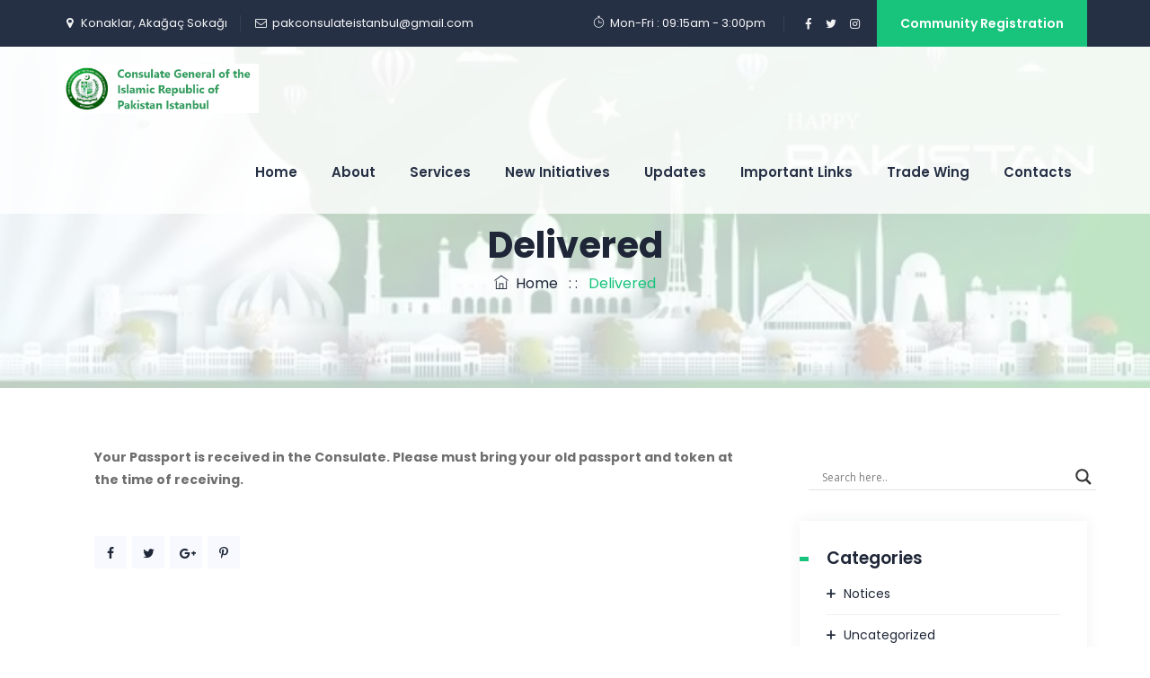

--- FILE ---
content_type: text/css
request_url: https://www.pakconsulateist.com/wp-content/themes/anomica/css/main.min.css?ver=6.9
body_size: 70957
content:
 .admin-bar .tm-fbar-close{top: 32px;}.site-content-wrapper {position: relative;z-index: 7;}p {margin: 0 0 15px;}.themetechmount-page-full-width article .entry-content{min-height: 300px;}.tm-staticbox-style2.tm-processbox-wrapper .tm-processbox .tm-box-title h5, footer a,.entry-content a,.site-content-wrapper a {-webkit-transition: all 0.3s ease 0s;-moz-transition: all 0.3s ease 0s;-ms-transition: all 0.3s ease 0s;-o-transition: all 0.3s ease 0s;transition: all 0.3s ease 0s;}.tm-equal-height-image, .themetechmount-hide,.tm-hide{display: none;}.tm-wrap {display: table;width: 100%;}.tm-wrap-cell {display: table-cell;vertical-align: middle;}.tm-align-right{text-align: right;}iframe {width: 100%;}.tm-bg.tm-bgcolor-darkgrey .tm-bg-layer{background-color: #263045;}.tm-col-bgcolor-grey > .tm-bg-layer-inner,.tm-bg.tm-bgcolor-grey > .tm-bg-layer {background-color: #f7f9fe;}.tm-bg.tm-bgcolor-white .tm-bg-layer{background-color: #fff;}.tm-bg-highlight-dark,.tm-col-bgcolor-darkgrey .tm-bg-layer-inner,.tm-bgcolor-darkgrey {background-color: #263045;}.twentytwenty-handle,.site-header.tm-sticky-bgcolor-darkgrey.is_stuck,.tm-header-overlay .site-header.tm-sticky-bgcolor-darkgrey.is_stuck,.site-header-menu.tm-sticky-bgcolor-darkgrey.is_stuck,.tm-titlebar-wrapper.tm-breadcrumb-on-bottom.tm-breadcrumb-bgcolor-darkgrey .tm-titlebar .breadcrumb-wrapper .container,.tm-titlebar-wrapper.tm-breadcrumb-on-bottom.tm-breadcrumb-bgcolor-darkgrey .breadcrumb-wrapper .container:before,.tm-titlebar-wrapper.tm-breadcrumb-on-bottom.tm-breadcrumb-bgcolor-darkgrey .breadcrumb-wrapper .container:after,.tm-header-style-infostack .site-header .tm-stickable-header.is_stuck.tm-sticky-bgcolor-darkgrey,.tm-header-style-infostack .site-header-menu .is_stuck .tm-sticky-bgcolor-darkgrey,.tm-header-style-infostack .is_stuck.tm-sticky-bgcolor-darkgrey,.tm-header-style-infostack .tm-bgcolor-darkgrey,.themetechmount-topbar-wrapper.tm-bgcolor-darkgrey {background-color: #263045;}.themetechmount-fbar-position-right .themetechmount-fbar-btn a.grey,.tm-col-bgcolor-grey .tm-bg-layer-inner,.tm-bgcolor-grey,.site-header.tm-sticky-bgcolor-grey.is_stuck,.site-header-menu.tm-sticky-bgcolor-grey.is_stuck,.tm-header-overlay .site-header.tm-sticky-bgcolor-grey.is_stuck,.tm-header-style-infostack .site-header .tm-stickable-header.is_stuck.tm-sticky-bgcolor-grey,.tm-header-style-infostack .site-header-menu .is_stuck .tm-sticky-bgcolor-grey,.tm-titlebar-wrapper.tm-breadcrumb-on-bottom.tm-breadcrumb-bgcolor-grey .tm-titlebar .breadcrumb-wrapper .container,.tm-titlebar-wrapper.tm-breadcrumb-on-bottom.tm-breadcrumb-bgcolor-grey .breadcrumb-wrapper .container:before,.tm-titlebar-wrapper.tm-breadcrumb-on-bottom.tm-breadcrumb-bgcolor-grey .breadcrumb-wrapper .container:after{background-color: #f7f9fe;}.themetechmount-fbar-position-right .themetechmount-fbar-btn a.white,.tm-col-bgcolor-white .tm-bg-layer-inner,.tm-bgcolor-white,.tm-col-bgcolor-white,.site-header.tm-sticky-bgcolor-white.is_stuck,.tm-header-overlay .site-header.tm-sticky-bgcolor-white.is_stuck,.site-header-menu.tm-sticky-bgcolor-white.is_stuck,.tm-header-style-infostack .site-header .tm-stickable-header.is_stuck.tm-sticky-bgcolor-white,.tm-header-style-infostack .site-header-menu .is_stuck .tm-sticky-bgcolor-white,.tm-titlebar-wrapper.tm-breadcrumb-on-bottom.tm-breadcrumb-bgcolor-white .tm-titlebar .breadcrumb-wrapper .container,.tm-titlebar-wrapper.tm-breadcrumb-on-bottom.tm-breadcrumb-bgcolor-white .breadcrumb-wrapper .container:before,.tm-titlebar-wrapper.tm-breadcrumb-on-bottom.tm-breadcrumb-bgcolor-white .breadcrumb-wrapper .container:after{background-color: #fff;}.themetechmount-fbar-position-right .themetechmount-fbar-btn a.dark,.themetechmount-fbar-main-w .tm-bg.tm-bgcolor-darkgrey .tm-bg-layer,.themetechmount-fbar-main-w .tm-col-bgcolor-darkgrey .tm-bg-layer-inner,.themetechmount-fbar-main-w .tm-bgcolor-darkgrey {background-color: #263045;}.main-holder .site #content table.cart td.actions .input-text,textarea, input[type="text"], input[type="password"], input[type="datetime"], input[type="datetime-local"], input[type="date"], input[type="month"], input[type="time"], input[type="week"], input[type="number"], input[type="email"], input[type="url"], input[type="search"], input[type="tel"], input[type="color"], .uneditable-input, select {font-family: inherit;-webkit-transition: border linear .2s, box-shadow linear .2s;-moz-transition: border linear .2s, box-shadow linear .2s;-o-transition: border linear .2s, box-shadow linear .2s;transition: border linear .2s, box-shadow linear .2s;-webkit-border-radius: 3px;-moz-border-radius: 3px;border-radius: 0px;vertical-align: middle;width:100%;color: #242424;padding: 9px 15px;font-weight: normal;background-color: #fff;text-transform: inherit;border:1px solid rgba(119,119,119,.2);font-size: 14px;outline: none;line-height: inherit;}textarea:focus, input[type="text"]:focus, input[type="password"]:focus, input[type="datetime"]:focus, input[type="datetime-local"]:focus, input[type="date"]:focus, input[type="month"]:focus, input[type="time"]:focus, input[type="week"]:focus, input[type="number"]:focus, input[type="email"]:focus, input[type="url"]:focus, input[type="search"]:focus, input[type="tel"]:focus, input[type="color"]:focus, input.input-text:focus, select:focus {background-color: transparent;}input[type="text"]:focus, input[type="password"]:focus, input[type="email"]:focus, input[type="tel"]:focus, textarea:focus {color: #666;outline: none !important;}button, input[type="submit"], input[type="button"], input[type="reset"],.checkout_coupon input.button,.woocommerce div.product form.cart .button,table.compare-list .add-to-cart td a,.woocommerce .widget_shopping_cart a.button,.woocommerce #review_form #respond .form-submit input,.main-holder .site table.cart .coupon input,.woocommerce-cart .wc-proceed-to-checkout a.checkout-button,.woocommerce-cart #content table.cart td.actions input[type="submit"],.woocommerce #payment #place_order,.woocommerce .wishlist_table td.product-add-to-cart a {display: inline-block;text-decoration: none;font-size: 13px;font-weight: 500;padding: 12px 35px 12px;border: 2px solid transparent;border-radius:0;color: #fff;-webkit-transition: all 0.25s ease;transition: all 0.25s ease;cursor: pointer;outline: none !important;-webkit-font-smoothing: antialiased;}.tm-full-bt{width: 100%;}.tm-textarea-con textarea{height: 178px;}.post-password-required input[type="submit"] {padding: 9px 40px 10px;}.select2-container .select2-choice {padding: 6px 0 6px 10px;border: 1px solid #e5e5e5;background-color: rgba(0,0,0,.03);}.select2-drop-active{border: 1px solid #e5e5e5;}.tm-textcolor-dark a, .tm-textcolor-dark h1,.tm-textcolor-dark h2,.tm-textcolor-dark h3,.tm-textcolor-dark h4,.tm-textcolor-dark h5,.tm-textcolor-dark h6{color: rgba(32, 41, 47,1);}.tm-textcolor-dark,.tm-textcolor-dark .social-icons li a,.tm-textcolor-dark.themetechmount-fbar-btn-link i,.tm-textcolor-dark .vc_tta-panel-body,.tm-textcolor-dark .vc_tta-panel-body .wpb_text_column {color: #656565;}.tm-col-bgimage-yes .tm-bg-layer-inner,.tm-bg.tm-bgimage-yes > .tm-bg-layer{opacity: 0.87;}.tm-bg.tm-bgimage-yes.tm-bgcolor-skincolor > .tm-bg-layer{opacity: 0.90;}.tm-bg.tm-bgcolor-grey > .tm-bg-layer{opacity: 0.70;}.themetechmount-fbar-main-w .themetechmount-fbar-box-w.tm-bg.tm-bgimage-yes > .tm-bg-layer{opacity: 0.96;}.tm-col-bgimage-yes.tm-bgcolor-white .tm-bg-layer-inner,.tm-bg.tm-bgimage-yes.tm-bgcolor-white > .tm-bg-layer{opacity: 0.35;}.tm-col-bgcolor-darkgrey.tm-col-bgimage-yes .tm-bg-layer-inner,.tm-bgcolor-darkgrey.tm-bg.tm-bgimage-yes > .tm-bg-layer-inner{background-color: #263045;}.tm-col-bgcolor-grey.tm-col-bgimage-yes .tm-bg-layer-inner,.tm-col-bgcolor-darkgrey.tm-col-bgimage-yes .tm-bg-layer-inner,.tm-bgcolor-darkgrey.tm-bg.tm-bgimage-yes > .tm-bg-layer{opacity: 0.80;}.tm-titlebar-wrapper.tm-bg.tm-bgimage-yes > .tm-bg-layer{opacity: 0.75;}.tm-titlebar-wrapper.tm-bg.tm-bgimage-yes.tm-bgcolor-custom > .tm-bg-layer{opacity: 1;}.vc_video-bg-container .tm-col-bgcolor-yes,.vc_video-bg-container.tm-bg.tm-bgimage-yes > .tm-bg-layer{opacity: 0.8;}.tm-col-bg,.tm-bg{position: relative;}.tm-bg-layer,.tm-titlebar-wrapper .tm-titlebar-wrapper-bg-layer{position: absolute;height: 100%;width: 100%;top:0;left: 0;}.vc_column-inner.tm-col-bgimage-yes.tm-col-bgcolor-,.tm-bgcolor-transparent > .tm-bg-layer,.tm-bgcolor-transparent{background-color: transparent !important;}.vc_column-inner > .wpb_wrapper{position: relative;}.vc_column-inner.tm-col-bgimage-yes.tm-col-bgcolor- .tm-bg-layer-inner{opacity: 1;}#totop {font-weight: 900;color: #fff;position: fixed;display: none;right: 34px;bottom: 34px;z-index: 999;height: 0;width: 0;font-size: 0;line-height: 25px;text-align: center;padding-top: 6px;border-radius: 3px;-webkit-transition: all .2s ease-in-out;transition: all .2s ease-in-out;}#totop.top-visible {font-size: 23px;height: 39px;width: 39px;}.themetechmount-topbar-wrapper.container-full,.container-fullwide .site-content-inner.row,.footer .container-fullwide{padding-left: 15px;padding-right: 15px;}.themetechmount-item-thumbnail,.themetechmount-item-thumbnail-inner{display: block;}.tm-boxes-carousel-spacing-15 .themetechmount-boxes-inner {padding: 15px;}.tm-boxes-carousel-without-title .themetechmount-boxes-inner{padding-top: 80px;}.tm-element-heading-wrapper .tm-vc_general .tm-vc_cta3_content-container .tm-vc_cta3-content .tm-vc_cta3-content-header h4 {margin-bottom: 2px;}.tm-element-heading-wrapper .tm-vc_general .tm-vc_cta3_content-container .tm-vc_cta3-content .tm-vc_cta3-content-header h4.tm-custom-heading:first-child {margin-bottom: 5px;}.site header,.tm-header-block, .site-header,.site-header-main{position:relative;}.themetechmount-logo-img.standard{max-height: 100px;width: auto;}.site-branding {float: left;}.headerlogo img{max-height: 35px;width: auto;}.headerlogo img, .tm-stickylogo-yes .standardlogo, .is-sticky .tm-stickylogo-yes .stickylogo{display:inline-block;}.site-title a.home-link:hover, a.home-link:hover {text-decoration: none;}.site-title {font-size: 33px;font-weight: bold;line-height: 1;margin: 0;color: #fff;display: table;vertical-align: middle;text-align: center;width: 100%;height: 100%;}.site-title a {display: table-cell;vertical-align: middle;}.site-description {display: none;}#site-header-menu .kw-phone .tm-header-icon a,#site-header-menu #site-navigation .tm-header-icon a,#site-header-menu #site-navigation .themetechmount-fbar-btn a{font-size: 11px;}.tm-header-style-infostack #site-header-menu .kw-phone .tm-header-icon a{border:none;background-color: transparent;font-size: 15px !important;}.tm-header-icons .tm-header-search-link a i:before {font-weight: 600;margin-right: 5px;}.tm-header-icons .tm-header-wc-cart-link a,.tm-header-icons .tm-header-search-link a {position: relative;display: inline-block;vertical-align: middle;text-align: center;}.tm-header-icons .tm-header-wc-cart-link a,.tm-header-icons .tm-header-search-link a {color:#fff;border:1px solid transparent;border-radius:3px;font-size: 11px;height: 30px;width: 30px;line-height: 30px;padding-left: 2px;font-size: 14px;transition: all .2s ease-in-out;-moz-transition: all .2s ease-in-out;-webkit-transition: all .2s ease-in-out;-o-transition: all .2s ease-in-out;}.tm-header-style-classic .tm-header-icons .tm-header-wc-cart-link a {padding-left: 0px;}.tm-header-icons .tm-header-wc-cart-link span.number-cart {position: absolute;bottom: 21px;left: 16px;width: 18px;height: 18px;text-align: center;line-height: 18px;font-size: 9px;display: block;background-color: #263045;color: #fff;-webkit-border-radius: 50%;-moz-border-radius: 50%;-o-border-radius: 50%;border-radius: 50%;-webkit-transition: all 0.3s ease;-moz-transition: all 0.3s ease;-ms-transition: all 0.3s ease;-o-transition: all 0.3s ease;transition: all 0.3s ease;}.tm-header-style-infostack .tm-header-icons .tm-header-wc-cart-link span.number-cart {bottom: 17px;}.themetechmount-fbar-btn.hidefbtn a{-webkit-transform: scale(0);-ms-transform: scale(0);-moz-transform: scale(0);transform: scale(0);}.themetechmount-slider-wide{background-color: rgb(231, 231, 231);}.tm-header-style-classicinfo .tm-info-widget,.tm-header-style-infostack .tm-top-info-con {position: relative;float: right;text-align: right;vertical-align: middle;display: table;}.tm-header-style-classicinfo .header-widget,.tm-header-style-infostack .header-widget {display: table-cell;position: relative;vertical-align: middle;height: 100%;margin: 0;padding-right: 0;}.tm-header-style-infostack .header-widget * {margin-bottom: 0;}.tm-header-style-classicinfo .header-widget .header-content,.tm-header-style-classicinfo .header-widget .header-icon,.tm-header-style-infostack .header-widget .header-content,.tm-header-style-infostack .header-widget .header-icon {display: table-cell;vertical-align: middle;padding: 0;text-align: left;}.tm-header-style-infostack .tm-top-info-con .header-widget {padding: 0 20px;}.tm-header-style-infostack .tm-top-info-con .header-widget:last-child {padding-right: 0;}.tm-header-style-classicinfo .header-widget .header-widget-main {margin-right: 70px;}.tm-header-style-classicinfo .header-widget .header-content {padding-left: 18px;}.tm-header-style-infostack .header-widget .header-content {padding-left: 7px;}.tm-header-style-classicinfo .header-widget:last-child .header-widget-main,.tm-header-style-infostack .tm-top-info-con .header-widget:last-child .header-widget-main {margin-right: 0px;}.tm-header-style-classicinfo .header-widget .header-icon i {font-size: 18px;line-height: 42px;}.tm-header-style-infostack .header-widget .header-icon i {font-size: 34px;line-height: 43px;}.tm-header-style-classicinfo .header-widget .header-icon i.fa,.tm-header-style-infostack .header-widget .header-icon i.fa {line-height: 50px;}.tm-header-style-classicinfo .header-widget .header-icon .icon {width: 42px;height: 42px;background-color: transparent;text-align: center;float: none;border: 1px solid #fda02b;border-radius: 0;line-height: 42px;}.tm-header-style-infostack .header-widget .header-icon .icon {width: 45px;height: 45px;text-align: center;line-height: 45px;}.tm-header-style-classicinfo .header-widget .header-icon .icon {background-color: transparent;}.tm-header-style-classicinfo .header-widget h3,.tm-header-style-infostack .header-widget h3 {font-size: 17px;line-height: 25px;font-weight:500;color: #263045;}.tm-header-style-classicinfo .header-widget h5,.tm-header-style-infostack .header-widget h5 {font-size: 14px;font-weight: 400;color: #687076;line-height: 23px;}.tm-header-style-classicinfo .header-widget h3,.tm-header-style-classicinfo .header-widget p,.tm-header-style-classicinfo .header-widget h5,.tm-header-style-infostack .header-widget h3,.tm-header-style-infostack .header-widget p,.tm-header-style-infostack .header-widget h5 {margin-top: 0;margin-bottom: 0;}.tm-header-style-infostack .header-widget a{color:#6e6e6e;}.tm-header-style-infostack .tm-top-info-con ul.social-icons {padding-left: 10px;}.tm-header-style-infostack .header-widget .tm-vc_btn3 {padding: 13px 26px 13px 26px;font-weight: 600;}.tm-header-style-classicinfo .site-header .tm-header-text-area .header-info-widget .tm-vc_btn3.tm-vc_btn3-size-md {padding: 6px 25px 6px 25px;font-size: 12px;text-transform:capitalize;border-radius: 3px;}.tm-header-style-infostack .kw-phone{position: absolute;right: -1px;top: 0;font-size: 14px;color: #fff;padding: 0px 0px 0px 8px;height: 60px;line-height: 60px;}.tm-headerstyle-classic-infostack .kw-phone {padding-right:0px;}.tm-header-style-infostack .site-header-menu-inner.is_stuck .kw-phone{border-radius: 0px;}.tm-header-style-infostack .kw-phone .tm-vc_icon_element{float: left;}.tm-header-style-infostack .kw-phone .tm-vc_icon_element.tm-vc_icon_element-outer .tm-vc_icon_element-inner.tm-vc_icon_element-size-md .tm-vc_icon_element-icon {font-size: 25px !important;}.tm-header-style-infostack .kw-phone .tm-vc_icon_element.tm-vc_icon_element-outer .tm-vc_icon_element-inner {width: 52px;}.tm-header-style-infostack #site-header-menu .container{position: relative;padding: 0;}.tm-headerstyle-classic-infostack .kw-phone .tm-vc_btn3-container {margin-bottom:0px;}.tm-header-style-infostack .tm-vc_general.tm-vc_cta3 {padding: 0px;}.tm-header-style-infostack .site-header .tm-top-info-con .themetechmount-social-links-wrapper .social-icons li > a {color:#6c6c6c;border: 1px solid #ececec;}.tm-header-style-infostack .site-header.tm-bgcolor-darkgrey .tm-top-info-con .themetechmount-social-links-wrapper .social-icons li > a,.tm-header-style-infostack .site-header.tm-bgcolor-skincolor .tm-top-info-con .themetechmount-social-links-wrapper .social-icons li > a {border: 1px solid rgba( 255,255,255 ,0.8);}.tm-header-style-infostack .tm-top-info-con .themetechmount-social-links-wrapper .social-icons li > a {width: 30px;height: 30px;line-height: 30px;border-radius: 28px;font-size: 13px;transition: all .3s ease-in-out;-moz-transition: all .3s ease-in-out;-webkit-transition: all .3s ease-in-out;-o-transition: all .3s ease-in-out;}.tm-header-style-infostack .kw-phone .tm-vc_btn3.tm-vc_btn3-style-text{padding: 12px 21px;}.tm-header-style-infostack .tm-top-info-con .tm-vc_btn3.tm-vc_btn3-size-sm {font-size: 14px;padding: 10px 25px;}.tm-header-style-infostack .kw-phone .tm-header-icons {float: left;padding-right: 15px;}.tm-header-icons .tm-header-icon.tm-header-wc-cart-link:hover a,.tm-header-icons .tm-header-search-link a:hover {color:#fff;}.themetechmount-topbar-wrapper {position: relative;}.themetechmount-fbar-btn-link .tm-fbar-close-icon,.themetechmount-fbar-position-default .tm-float-overlay{display: none;}.tm-float-overlay {display: block;position: fixed;top: 0;left: 0;width: 100%;height: 100%;-webkit-transition: all 500ms ease;transition: all 500ms ease;background-color: rgba(0,0,0,1);visibility: hidden;opacity: 0;z-index: 9997;}.tm-float-overlay.animated {visibility: visible;opacity: 0.9;}.tm-float-overlay.animated {cursor: url(../images/close.png), auto;}.themetechmount-fbar-btn{cursor: pointer;position: relative;-webkit-backface-visibility: hidden;backface-visibility: hidden;float: right;}.themetechmount-topbar-wrapper .themetechmount-fbar-btn {line-height: normal;margin-top: 16px;font-size: 17px;position: relative;margin-left: 35px;margin-right: 24px;position: absolute;right: 0;float: none;bottom: -20px;z-index: 16;width: 43px;height: 43px;border-radius: 50%;background-color: #333;text-align: center;line-height: 43px;}.site-header-main.container-fullwide .themetechmount-fbar-btn {padding-right: 20px;}.tm-header-invert .site-header-main.container-fullwide .themetechmount-fbar-btn {padding-left: 20px;padding-right: 0;}.themetechmount-fbar-btn.tm-fbar-btn-cposition-default{opacity: 1;}.themetechmount-fbar-btn.tm-fbar-btn-cposition-default.animated {-webkit-transform: translateX(0px);-ms-transform: translateX(0px);transform: translateX(0px);opacity: 0;}.tm-header-invert .themetechmount-fbar-btn {margin-left: 0px;float: left;}.themetechmount-fbar-box .widget ul > li{border: none;}.themetechmount-fbar-position-default .themetechmount-fbar-box .widget ul > li{padding-top:0px;}.themetechmount-fbar-position-default .widget_recent_comments li:before{top: 6px;}.themetechmount-fbar-box .vc_general.vc_cta3{padding: 20px;}.themetechmount-fbar-box .tm-sbox .vc_icon_element-inner.vc_icon_element-have-style-inner.vc_icon_element-size-lg.vc_icon_element-style-none {width: 3em !important;}.themetechmount-fbar-box .tm-sbox .vc_general.vc_cta3.vc_cta3-icons-left .vc_cta3_content-container {padding-left: 1em;}.themetechmount-fbar-box .vc_cta3-container {margin-bottom: 10px;}.themetechmount-fbar-btn.themetechmount-fbar-open{position: fixed;}.productbox .roadtip:after, .themetechmount-fbar-btn{border-top-color: #222;}.themetechmount-fbar-box-w{-webkit-box-shadow: inset 0px -23px 30px -20px rgba(0, 0, 0, 0.18);-moz-box-shadow: inset 0px -23px 30px -20px rgba(0, 0, 0, 0.18);box-shadow: inset 0px -23px 30px -20px rgba(0, 0, 0, 0.18);}.themetechmount-fbar-position-default .themetechmount-fbar-box{padding-top: 0px;padding-bottom: 60px;}.themetechmount-fbar-box h2{font-weight: 400;font-size: 21px;margin-bottom: 0px;margin-top: 0px;}.themetechmount-fbar-box .tm-custom-heading {margin-bottom: 0;}.themetechmount-fbar-btn a{position:relative;display: block;background-color: transparent;}.themetechmount-fbar-btn.tm-fbar-icon-color-dark a i{color: #313131;}.themetechmount-fbar-box-w{position:relative;}.themetechmount-fbar-box-w:after {content: '';position: absolute;width: 100%;height: 100%;top: 0px;left: 0px;z-index: 1;display: block;}.themetechmount-fbar-bg-darkgrey.themetechmount-fbar-box-w.tm-fbar-with-bgimage:after {background: rgba(0, 0, 0, 0.85);}.themetechmount-fbar-bg-grey.themetechmount-fbar-box-w.tm-fbar-with-bgimage:after {background: rgba(231, 231, 231, 0.85);}.themetechmount-fbar-bg-white.themetechmount-fbar-box-w.tm-fbar-with-bgimage:after {background: rgba(255, 255, 255, 0.85);}.themetechmount-fbar-bg-darkgrey.themetechmount-fbar-box-w:after {background: #282828;}.themetechmount-fbar-bg-grey.themetechmount-fbar-box-w:after {background: #f5f5f5;}.themetechmount-fbar-bg-white.themetechmount-fbar-box-w:after {background: #fff;}.themetechmount-fbar-box{position: relative;z-index: 10;}.themetechmount-fbar-position-default div.themetechmount-fbar-box-w {position: fixed;left: 0;top: 0;width: 100%;z-index: 1002;border-bottom: 4px solid #999;-webkit-transition: transform 0.4s ease;transition: transform 0.4s ease;-webkit-transform: translateY(-100%);-ms-transform: translateY(-100%);transform: translateY(-100%);-webkit-backface-visibility: hidden;backface-visibility: hidden;}.themetechmount-fbar-position-default div.themetechmount-fbar-box-w.animated {-webkit-transform: translateX(0px);-ms-transform: translateX(0px);transform: translateX(0px);}.themetechmount-fbar-position-default .fcloseicon{position: fixed;top: 17px;right: 24px;height: 30px;width: 30px;z-index: 100;display: block;text-align: center;font-size: 20px;cursor: pointer;}.themetechmount-fbar-position-default .fcloseicon:after{content: '\E82D';font-family: "tm-anomica-icons";}.themetechmount-fbar-position-default .widget{margin: 65px 0 0px;}.themetechmount-team-form-no-group .tm-wrap-cell {display: inline-block;}.themetechmount-team-form-no-group .tm-wrap-cell h2{padding-right: 20px;}.themetechmount-fbar-text-white.themetechmount-fbar-bg-darkgrey.themetechmount-fbar-box-w .submit_field button{border-color: transparent;color: #fff;}.themetechmount-fbar-text-white.themetechmount-fbar-bg-darkgrey.themetechmount-fbar-box-w .submit_field button:hover{background-color: transparent;}.tm-fbar-close{position: fixed;top: 17px;right: 24px;height: 30px;width: 30px;z-index: 100;display: block;text-align: center;font-size: 20px;cursor: pointer;}.themetechmount-fbar-position-right .themetechmount-fbar-box-w {position: fixed;top: 0;right: 0;width: 400px;height: 100%;overflow: hidden;z-index: 9999;-webkit-transition: transform 0.4s ease;transition: transform 0.4s ease;-webkit-transform: translateX(400px);-ms-transform: translateX(400px);transform: translateX(400px);-webkit-backface-visibility: hidden;backface-visibility: hidden;}.tm-header-invert .themetechmount-fbar-position-right .themetechmount-fbar-box-w {right: auto;left: 0;-webkit-transition: transform 0.4s ease;transition: transform 0.4s ease;-webkit-transform: translateX(-400px);-ms-transform: translateX(-400px);transform: translateX(-400px);}.themetechmount-fbar-position-right .themetechmount-fbar-box-w .tm-fbar-close{-webkit-transition: transform 0.4s ease;transition: transform 0.4s ease;-webkit-transform: translateX(400px);-ms-transform: translateX(400px);transform: translateX(400px);-webkit-backface-visibility: hidden;backface-visibility: hidden;}.themetechmount-fbar-position-right .themetechmount-fbar-box-w.animated .tm-fbar-close,.themetechmount-fbar-position-right .themetechmount-fbar-box-w.animated {-webkit-transform: translateX(0px);-ms-transform: translateX(0px);transform: translateX(0px);}.themetechmount-fbar-position-right .themetechmount-fbar-box .widget {float: none;width: auto;}.themetechmount-fbar-position-right .themetechmount-fbar-box .widget:first-child {margin-top: 25px;}.themetechmount-fbar-position-right .themetechmount-fbar-box-w{border: none;}.themetechmount-fbar-position-right .themetechmount-fbar-btn {cursor: pointer;position: absolute;right: 80px;z-index: 1005;width: 58px;height: 58px;text-align: center;width: 0;height: 0;top: 72px;}.themetechmount-fbar-position-right .floatingbar-widgets-inner .widget-area{float: none;width: 100%;}.themetechmount-fbar-position-right .themetechmount-fbar-content-wrapper{width: 100%;}.themetechmount-fbar-position-default .themetechmount-fbar-content-wrapper,.themetechmount-fbar-position-right .themetechmount-fbar-content-wrapper {overflow: hidden;height: 100%;padding: 35px;padding-bottom:10px;z-index: 80;position: relative;}.themetechmount-fbar-position-default .themetechmount-fbar-content-wrapper{height: 100%;padding: 0px;}.themetechmount-fbar-box-w.themetechmount-fbar-text-white .widget_calendar table, .themetechmount-fbar-box-w.themetechmount-fbar-text-white .widget_calendar th, .themetechmount-fbar-box-w.themetechmount-fbar-text-white .widget_calendar td,.themetechmount-fbar-box-w.themetechmount-fbar-text-white .widget ul > li{border-color: rgba(255, 255, 255, 0.21);}.themetechmount-fbar-box-w.themetechmount-fbar-text-white .widget_tag_cloud .tagcloud a{background-color: rgba(255, 255, 255, 0.90);color: #2C2C2C;}.themetechmount-fbar-box-w.themetechmount-fbar-text-white .widget_tag_cloud .tagcloud a:hover{color: #fff;}.themetechmount-fbar-box-w.themetechmount-fbar-text-white.themetechmount-fbar-bg-skincolor .widget a:hover,.themetechmount-fbar-box-w.themetechmount-fbar-text-white .widget_calendar caption,.themetechmount-fbar-box-w.themetechmount-fbar-text-white .widget_calendar table, .themetechmount-fbar-box-w.themetechmount-fbar-text-white .widget_calendar th, .themetechmount-fbar-box-w.themetechmount-fbar-text-white .widget_calendar td,.themetechmount-fbar-box-w.themetechmount-fbar-text-white .widget ul > li, .themetechmount-fbar-box-w.themetechmount-fbar-text-white .widget_text{color: rgba(255, 255, 255, 0.80);}.themetechmount-fbar-box-w.themetechmount-fbar-text-white .widget a,.themetechmount-fbar-box-w.themetechmount-fbar-text-white .widget .widget-title{color: rgba(255, 255, 255, 0.90);}.themetechmount-fbar-box-w.themetechmount-fbar-text-white.themetechmount-fbar-bg-skincolor .widget .widget-title{border-color: #fff;}.themetechmount-fbar-btn.tm-fbar-bg-color-darkgrey a:before{border-bottom-color: #202020;}.themetechmount-fbar-btn.tm-fbar-bg-color-darkgrey a{background-color: #202020;}.themetechmount-fbar-position-right .themetechmount-fbar-btn.tm-fbar-bg-color-darkgrey a:after{border-top-color: #202020;border-bottom-color: #202020;}.themetechmount-fbar-btn.tm-fbar-bg-color-grey a{background-color: #E4E4E4;}.themetechmount-fbar-position-right .themetechmount-fbar-btn.tm-fbar-bg-color-grey a:after{border-top-color: #E4E4E4;border-bottom-color: #E4E4E4;}.themetechmount-fbar-btn.tm-fbar-bg-color-white a{background-color: #fff;}.themetechmount-fbar-position-right .themetechmount-fbar-btn.tm-fbar-bg-color-white a:after{border-top-color: #fff;border-bottom-color: #fff;}.themetechmount-fbar-position-default .themetechmount-fbar-btn.tm-fbar-bg-color-white a:after{border-left-color: #fff;border-right-color: #fff;}.themetechmount-fbar-position-default .themetechmount-fbar-btn.tm-fbar-bg-color-grey a:after{border-left-color: #E4E4E4;border-right-color: #E4E4E4;}.themetechmount-fbar-position-default .themetechmount-fbar-btn.tm-fbar-bg-color-darkgrey a:after{border-left-color: #202020;border-right-color: #202020;}.themetechmount-fbar-box-w.themetechmount-fbar-text-dark .team-search-form-before-text,.themetechmount-fbar-box-w.themetechmount-fbar-text-dark .widget_text,.themetechmount-fbar-box-w.themetechmount-fbar-text-dark .widget ul > li{color: rgba(0, 0, 0, 0.66);}.themetechmount-fbar-box-w.themetechmount-fbar-text-dark .widget .widget-title, .themetechmount-fbar-box-w.themetechmount-fbar-text-dark a{color: rgba(0, 0, 0, 0.70);}.themetechmount-fbar-box-w.themetechmount-fbar-text-dark .search_field,.themetechmount-fbar-box-w.themetechmount-fbar-text-dark .contact-info,.themetechmount-fbar-box-w.themetechmount-fbar-text-dark .widget_calendar table, .themetechmount-fbar-box-w.themetechmount-fbar-text-dark .widget_calendar th, .themetechmount-fbar-box-w.themetechmount-fbar-text-dark .widget_calendar td,.themetechmount-fbar-box-w.themetechmount-fbar-text-dark .widget ul > li{border-color: rgba(0, 0, 0, 0.10);}.themetechmount-fbar-box-w.themetechmount-fbar-bg-skincolor.themetechmount-fbar-text-dark .widget .widget-title{border-color: 1px solid rgba(61, 61, 61, 1);}.themetechmount-fbar-box-w.tm-textcolor-darkgrey .select2-container--default .select2-selection--single .select2-selection__rendered,.themetechmount-fbar-box-w.themetechmount-fbar-bg-skincolor.themetechmount-fbar-text-dark a:hover,.themetechmount-fbar-box-w.themetechmount-fbar-bg-skincolor.themetechmount-fbar-text-dark .widget li a:before, .themetechmount-fbar-box-w.themetechmount-fbar-bg-skincolor.themetechmount-fbar-text-dark .widget li:before,.themetechmount-fbar-box-w.themetechmount-fbar-text-dark .search_field.selectbox:after, .themetechmount-fbar-box-w.themetechmount-fbar-text-dark .search_field i, .themetechmount-fbar-box-w.themetechmount-fbar-text-dark .themetechmount-fbar-box h2, .themetechmount-fbar-box-w.themetechmount-fbar-text-dark .themetechmount-fbar-box .search_field select,.themetechmount-fbar-box-w.themetechmount-fbar-text-dark .themetechmount-fbar-box .search_field input[type="text"]{color: rgba(0, 0, 0, 0.80);}.themetechmount-fbar-box-w.themetechmount-fbar-text-dark .search_field select, .themetechmount-fbar-box-w.themetechmount-fbar-text-dark .search_field input::-webkit-input-placeholder{color: rgba(0, 0, 0, 0.50);}.themetechmount-fbar-box-w.themetechmount-fbar-text-dark .search_field input:-moz-placeholder{color: rgba(0, 0, 0, 0.50);}.themetechmount-fbar-box-w.themetechmount-fbar-text-dark .search_field input::-moz-placeholder{color: rgba(0, 0, 0, 0.50);}.themetechmount-fbar-box-w.themetechmount-fbar-text-dark .search_field input:-ms-input-placeholder{color: rgba(0, 0, 0, 0.50);}.themetechmount-fbar-box-w.themetechmount-fbar-bg-skincolor.themetechmount-fbar-text-white .tagcloud a:hover,.themetechmount-fbar-box-w.themetechmount-fbar-bg-skincolor.themetechmount-fbar-text-dark .tagcloud a:hover{background-color: #2c2c2c;color: #fff;}.themetechmount-topbar-wrapper .social-icons li > a {border: none;width: 16px;height: 25px;line-height: 25px;font-size: 13px;font-weight: 500;}.themetechmount-topbar-wrapper .top-contact li a,.themetechmount-topbar-wrapper .social-icons li > a,.themetechmount-topbar-wrapper .tm-fbar-open-icon{transition: all .3s ease-in-out;-moz-transition: all .3s ease-in-out;-webkit-transition: all .3s ease-in-out;-o-transition: all .3s ease-in-out;}.tm-topbar-content .tm-wrap-cell div{display: inline-block;}.site-header .themetechmount-topbar{position: relative;z-index: 10;}.table-row {display: table;width: 100%;}.tm-tb-right-content {text-align: right;display:inline-block;padding-left:5px;}.tm-center-content .themetechmount-tb-left-content{width: 100%;display: block;}.themetechmount-topbar-inner {line-height: 49px;}.tm-header-style-infostack .themetechmount-topbar-inner {line-height: 50px;}.top-contact {list-style: none;margin: 0px;padding: 0px;font-size: 13px;display: inline-block;position: relative;line-height: 50px;vertical-align: top;}.top-contact.tm-highlight-left {margin-right: 15px;padding-right: 5px;}.top-contact.tm-highlight-right {margin-left: 15px;padding-left: 15px;}.top-contact.tm-highlight-right strong,.top-contact.tm-highlight-left strong {font-weight:500;}.tm-header-style-infostack .themetechmount-social-links-wrapper,.tm-header-style-infostack .top-contact {line-height: 50px;}.top-contact i {margin-right: 5px;display: inline-block;width: 15px;height: 15px;border: none;border-radius: 50%;text-align: center;line-height: 24px;font-size: 13px;}.tm-bgcolor-skincolor .top-contact i {color: rgba(255, 255, 255, 0.75);}.top-contact li {display: inline-block;padding-left: 15px;padding-right: 15px;z-index: 1;}.top-contact li:first-child{padding-left: 0px;}.top-contact li:last-child{padding-right: 0px;}.top-contact li,.tm-topbar-content .tm-wrap-cell div{position: relative;}.tm-top-info-con div.tm-vc_btn3-container,.tm-topbar-content .tm-wrap-cell div.tm-vc_btn3-container {margin-bottom:0px;}.tm-topbar-content .tm-wrap-cell div .tm-vc_btn3.tm-vc_btn3-size-sm {padding: 7px 20px;margin-top: 3px;}.tm-bgcolor-darkgrey .tm-topbar-content .tm-wrap-cell div .tm-vc_btn3:hover{background-color: #fff;color: #202020;}.tm-header-text-above-menu .themetechmount-social-links-wrapper:before,.tm-topbar-content .tm-wrap-cell div:before,.top-contact li:not(:last-child):before {content: "";height: 18px;width: 1px;background-color: rgba(0, 0, 0, 0.09);display: block;position: absolute;right: 0px;top: 17px;}.tm-header-text-above-menu .themetechmount-social-links-wrapper:before{right:auto;margin-left: -6px;}.top-contact li:last-child:after{right: 0px;}.tm-topbar-content .tm-wrap-cell div:before{right: auto;left: 0;}.tm-topbar-content .tm-wrap-cell div:first-child:before,.top-contact li:last-child:after {content:unset;}.tm-topbar-content .tm-wrap-cell div.tm-vc_btn3-container:last-child:before{content:unset;}.top-contact li:last-child {padding-right: 20px;}.top-contact.tm-highlight-right:after,.top-contact.tm-highlight-left:after{content: "";width: 5000px;height: 100%;background-color: #0186d5;right: 0;top: 0px;position: absolute;z-index: 0;}.top-contact.tm-highlight-right:after{left: 0;}.top-contact.tm-highlight-right i,.top-contact.tm-highlight-left i{color: #fff;}.top-contact.tm-highlight-right li:first-child:before,.top-contact.tm-highlight-right li:after,.top-contact.tm-highlight-left li:first-child:before,.top-contact.tm-highlight-left li:after{display: none }.themetechmount-topbar-wrapper.tm-bgcolor-grey{border-bottom: 1px solid #e7e7e7;}.themetechmount-topbar-wrapper .tm-vc_btn3.tm-vc_btn3-size-md {padding: 14px 25px 14px 25px;font-size: 14px;vertical-align: top;line-height: 22px;text-transform: capitalize;-webkit-transition: all .4s ease-in-out;transition: all .4s ease-in-out;}.themetechmount-topbar-wrapper .tm-vc_btn3.tm-vc_btn3-size-md.tm-vc_btn3-style-text {padding-left:5px;font-size: 14px;font-weight: 600;}.themetechmount-topbar-wrapper.tm-bgcolor-skincolor .social-icons li > a:hover {color: #fff !important;border-color: rgba(255, 255, 255, 1);}.themetechmount-topbar-wrapper.tm-bgcolor-skincolor.tm-textcolor-white a:hover {color: rgba(255, 255, 255, 0.80);}.tm-textcolor-white.themetechmount-topbar-wrapper .social-icons li:first-child:before,.tm-textcolor-white.themetechmount-topbar-wrapper .social-icons li:after,.tm-textcolor-white .tm-topbar-content .tm-wrap-cell div:before,.tm-textcolor-white .top-contact li:first-child:before,.tm-textcolor-white .top-contact li:last-child:after, .tm-textcolor-white .top-contact li:before,.tm-textcolor-white .top-contact li:after,.tm-header-overlay .tm-textcolor-white .tm-topbar-content .social-icons:before {background-color: rgba(255, 255, 255, 0.08);}.tm-bgcolor-skincolor.tm-textcolor-white a:hover {color: rgb(54, 48, 46);}.tm-headerstyle-classic-box-overlay .themetechmount-topbar-wrapper .themetechmount-fbar-btn {margin-left: 20px;}.themetechmount-topbar-wrapper .social-icons li {position: relative;min-width: auto;padding: 0;margin: 0 3px;}.tm-topbar-content .tm-wrap-cell .themetechmount-social-links-wrapper {padding:0 15px;}.tm-topbar-content .tm-wrap-cell div.themetechmount-social-links-wrapper:first-child:not(.last-child) {padding-right: 15px;}.tm-header-overlay .themetechmount-topbar-wrapper .social-icons li:before,.tm-header-overlay .themetechmount-topbar-wrapper .social-icons li:after {content:none;}.tm-header-overlay .top-contact {line-height: 52px;}.tm-headerstyle-classic-highlight .tm-topbar-content .tm-wrap-cell .themetechmount-social-links-wrapper {padding-right: 0px;}.themetechmount-topbar-wrapper .tm-vc_btn3.tm-vc_btn3-size-md.tm-vc_btn3-style-text.tm-vc_btn3-size-md.tm-vc_btn3-icon-right:not(.tm-vc_btn3-o-empty) .tm-vc_btn3-icon {right: 3px;}.tm-bgcolor-skincolor .tm-topbar-content .social-icons li > a:hover {color: #fff;border-color: transparent;}.tm-header-text-area .header-info-widget .tm-vc_btn3,.tm-header-text-area .header-info-widget .tm-vc_btn3.tm-vc_btn3-size-md {font-size: 12px;padding: 8px 17px 8px 17px;}.tm-header-style-classic-box .tm-header-text-area .header-info-widget .tm-vc_btn3,.tm-header-style-classic-box .tm-header-text-area .header-info-widget .tm-vc_btn3.tm-vc_btn3-size-md {padding: 6px 17px 6px 17px;}.tm-header-style-classicinfo .tm-header-text-above-menu {text-align: right;}.tm-header-style-classicinfo .themetechmount-social-links-wrapper .social-icons li > a{border: none;width: 16px;height: 25px;line-height: 25px;font-weight: 500;}.tm-header-style-classicinfo .tm-header-text-above-menu .top-contact li{color:#263045;}.tm-titlebar-wrapper .tm-titlebar-inner-wrapper{padding: 0px;display: table;width:100%;}.tm-titlebar-main {text-align: center;vertical-align: middle;display: table-cell;}.tm-titlebar-wrapper{position:relative;z-index: 1;}.tm-header-style-classic2 .tm-classicheader-text-area .tm-header-text .tm-titlebar-wrapper {margin-top: 70px;}.tm-titlebar-wrapper.entry-header{margin-bottom:0px;}.tm-titlebar-align-right .tm-titlebar-main {text-align: right;}.tm-titlebar-align-left .tm-titlebar-main {text-align: left;}.tm-titlebar-wrapper .entry-header {margin-bottom: 0px;position: relative;}.themetechmount-titlebar-main {text-align:center;}.tm-titlebar-wrapper .entry-title-wrapper a{color: rgba(255, 255, 255, 0.90);font-weight:bold;}.tm-titlebar-wrapper .entry-title-wrapper a:hover{color: #fff;}.tm-titlebar-main .breadcrumb-wrapper span:last-child {padding-right: 0px;}.tm-titlebar-wrapper .entry-title .tm-subtitle{font-size: 17px;opacity: 0.8;font-weight: 300;}.tm-titlebar-wrapper .breadcrumb-wrapper a{color: #888;-webkit-transition: all 0.3s ease 0s;-moz-transition: all 0.3s ease 0s;-ms-transition: all 0.3s ease 0s;-o-transition: all 0.3s ease 0s;transition: all 0.3s ease 0s;}.tm-bread-sep{position: relative;top: 0px;}.tm-titlebar-wrapper .breadcrumb-wrapper a:hover{text-decoration:none;}.themetechmount-titlebar-main .breadcrumb-wrapper {color: #999999;vertical-align: middle;}.breadcrumb-wrapper .tm-pf-navbar-wrapper i {font-size: 24px;opacity: 0.8;transition: all 0.2s ease;}.breadcrumb-wrapper .tm-pf-navbar-wrapper a {margin: 2px;display: inline-block;}.breadcrumb-wrapper .tm-pf-navbar-wrapper a,.breadcrumb-wrapper .tm-pf-navbar-wrapper .tm-dim{margin: 5px;display: inline-block;}.tm-titlebar-wrapper{background-size: 100%;background-position: 50% 0px;background-repeat: repeat repeat;}.themetechmount-header-style-3 .themetechmount-slider-wrapper, .themetechmount-header-style-3 .tm-titlebar-wrapper{position: relative;z-index: 1;}.themetechmount-titlebar-main .entry-title {line-height: 27px;color: #2d2d2d;font-weight: 400;font-size: 28px;}.tm-titlebar-align-right .tm-titlebar-main-inner,.tm-titlebar-align-left .tm-titlebar-main-inner{display:table;width: 100%;}.tm-titlebar-align-right .entry-title-wrapper,.tm-titlebar-align-left .entry-title-wrapper,.tm-titlebar-align-right .breadcrumb-wrapper,.tm-titlebar-align-left .breadcrumb-wrapper {display:table-cell;}.tm-titlebar-align-left .breadcrumb-wrapper {text-align:right;vertical-align:middle;}.tm-titlebar-align-right .breadcrumb-wrapper{text-align: left;vertical-align:middle;}.tm-titlebar-wrapper .breadcrumb-wrapper {font-size: 13px;color: #999999;}.tm-titlebar-align-allleft .tm-titlebar-main {text-align: left;}.tm-titlebar-align-allright .tm-titlebar-main {text-align: right;}.entry-title-wrapper .entry-title{margin: 0px;margin-bottom: 6px;position: relative;display: inline-block;}.tm-titlebar-align-left .breadcrumb-wrapper>.container {padding-right: 0px;}.tm-titlebar-wrapper.tm-breadcrumb-on-bottom .breadcrumb-wrapper {position: absolute;}.tm-titlebar-wrapper.tm-breadcrumb-on-bottom.tm-titlebar-align-default .breadcrumb-wrapper {left: 50%;bottom: 0;-khtml-transform: translateX(-50%) translateY(0%);-moz-transform: translateX(-50%) translateY(0%);-ms-transform: translateX(-50%) translateY(0%);-o-transform: translateX(-50%) translateY(0%);transform: translateX(-50%) translateY(0);}.tm-titlebar-wrapper.tm-breadcrumb-on-bottom.tm-titlebar-align-allright .breadcrumb-wrapper {right: 0;}.tm-titlebar-wrapper.tm-breadcrumb-on-bottom.tm-titlebar-align-default .breadcrumb-wrapper .container:after {content: "";position: absolute;top: 0;display: block;height: 100%;width: 5000px;z-index: 0;}.tm-titlebar-wrapper.tm-breadcrumb-on-bottom.tm-titlebar-align-default .breadcrumb-wrapper .container:after {right: 100%;left: auto;}.tm-textcolor-white .tm-titlebar-main .breadcrumb-wrapper a {color: rgba(255, 255, 255, 1);}.tm-textcolor-white .tm-titlebar-main .breadcrumb-wrapper,.tm-textcolor-white .tm-titlebar-main .breadcrumb-wrapper a:hover {color: rgba(255, 255, 255, 1);}.tm-textcolor-white .tm-titlebar-main .entry-title,.tm-textcolor-white .tm-titlebar-main .entry-subtitle{color: #fff;}.tm-textcolor-dark .tm-titlebar-main .breadcrumb-wrapper a{color:#1e2637;}.tm-textcolor-dark .tm-titlebar-main .breadcrumb-wrapper,.tm-textcolor-dark .tm-titlebar-main .breadcrumb-wrapper a:hover{color: rgba(30, 38, 55, 0.90);}.tm-textcolor-dark .tm-titlebar-main .entry-title,.tm-textcolor-dark .tm-titlebar-main .entry-subtitle{color: rgba(0, 0, 0, 0.9);}.themetechmount-titlebar-main .breadcrumb-wrapper a{color: #999999;}.tm-titlebar-textcolor-custom .tm-titlebar .breadcrumb-wrapper a{opacity: 0.8;}.tm-titlebar-textcolor-custom .tm-titlebar .breadcrumb-wrapper a:hover{opacity: 1;}.tm-titlebar-wrapper.tm-bgimage-no .tm-titlebar-wrapper-bg-layer{opacity: 1;}.tm-titlebar-main h3.tm-subtitle{opacity: 0.8;}.tm-titlebar-wrapper.tm-breadcrumb-on-bottom .tm-titlebar-main > .container{padding: 0;vertical-align: middle;display: table;height: 100%;}.tm-titlebar-wrapper.tm-breadcrumb-on-bottom .tm-titlebar-main > .container .tm-titlebar-main-inner{vertical-align: middle;display: table-cell;}.tm-titlebar-wrapper:not(.tm-breadcrumb-on-bottom) .tm-titlebar-main .breadcrumb-wrapper .container,.tm-titlebar-wrapper:not(.tm-breadcrumb-on-bottom) .tm-titlebar-main .entry-title-wrapper .container{width: auto;padding:0;}.tm-titlebar-wrapper:not(.tm-breadcrumb-on-bottom) .tm-titlebar-main .entry-title-wrapper .container {padding-left: 0px;}.tm-titlebar-wrapper:not(.tm-breadcrumb-on-bottom).tm-titlebar-align-allleft .breadcrumb-wrapper .container, .tm-titlebar-wrapper:not(.tm-breadcrumb-on-bottom).tm-titlebar-align-allright .breadcrumb-wrapper .container {padding-top: 7px;}hr.tm-titlebar-border {margin-top: 0;margin-bottom: 0;border: 0;border-top: 1px solid rgba(0,0,0,.05);background-color: transparent;}.tm-titlebar-wrapper.tm-breadcrumb-on-bottom{position: relative;z-index: 1;}.tm-titlebar-wrapper.tm-breadcrumb-on-bottom .tm-titlebar .breadcrumb-wrapper .container{padding: 15px 5px;display: inline-block;border-radius: 0px;margin-right: 27px;border-right: 4px solid;}.tm-bgcolor-skincolor.tm-titlebar-wrapper.tm-breadcrumb-on-bottom .tm-titlebar .breadcrumb-wrapper .container{background-color: #3d3d3d;}.tm-titlebar-wrapper.tm-breadcrumb-on-bottom.tm-textcolor-dark .tm-titlebar-main .breadcrumb-wrapper a,.tm-titlebar-wrapper.tm-breadcrumb-on-bottom .tm-titlebar .breadcrumb-wrapper .container a:hover,.tm-titlebar-wrapper.tm-breadcrumb-on-bottom .tm-titlebar .breadcrumb-wrapper .container {color:#fff;}.themetechmount-wide.themetechmount-sticky-footer .site-content-wrapper {z-index: 1;}.tm-bordertype-none .bottom-footer-inner {border:none !important;}.site-footer .second-footer.tm-textcolor-dark{border-bottom: 1px solid rgba(0,0,0,.14);}ul.footer-nav-menu li:after {position: absolute;content: "|";padding-left: 7px;}ul.footer-nav-menu li:last-child:after {content: "";}.footer-nav-menu{list-style: none;margin: 0px;padding:0px;}.footer-nav-menu li{display: inline-block;padding-left: 2px;padding-right: 16px;font-size: 14px;padding-bottom: 0px;}.footer-nav-menu li:first-child{padding-left: 0px;}.bottom-footer-inner,.second-footer-inner{position: relative;}.tm-footer2-left,.tm-footer2-right{padding-top: 18px;padding-bottom: 17px;font-size: 13px;}.tm-footer2-right .tm-footer-left-nav-menu{display: inline-flex;}.tm-footer2-right .tm-footer-left-nav-menu img{margin-bottom:0;margin-top:0;}.tm-footer2-right{text-align: right;}.col-sm-12.tm-footer2-left,.col-sm-12.tm-footer2-right {line-height: 25px;text-align: center;}.site-footer .col-sm-6.first-widget-area{position: relative;overflow: hidden;}.site-footer .col-sm-6.first-widget-area{padding-right: 45px;}.bottom-footer-text.tm-textcolor-white .footer-nav-menu,.bottom-footer-text.tm-textcolor-white .tm-footer2-left .footer-nav-menu a:not(:hover),.bottom-footer-text.tm-textcolor-white .tm-footer2-right .footer-nav-menu a:not(:hover) {color: rgba(255, 255, 255, 1);}.bottom-footer-text.tm-textcolor-dark .bottom-footer-inner{border-top-color: rgba(0, 0, 0, 0.10);}.tm-textcolor-dark .vc_separator .vc_sep_holder .vc_sep_line{border-color: rgba(0,0,0,0.10) !important;}.footer-nav-menu li:last-child {padding-right: 0;}.footer .social-icons li,.footer .bottom-footer-text .bottom-footer-inner .social-icons li {margin-left: 4px;margin-right: 3px;min-width: auto;}.footer .social-icons li:first-child,.footer .bottom-footer-text .bottom-footer-inner .social-icons li:first-child {margin-left: 0px;}.tribe-events-notices {background: #f5f5f5;border-radius: 0;border: 1px solid #e2e2e2;color: #20202d;margin: 10px 0 18px;padding: 15px 35px 15px 20px;text-shadow: none;}.tribe-events-list-widget .tribe-event-title {font-size: 16px;font-weight: normal;}.tribe-events-list-widget .tribe-events-list-widget-events {padding-left: 0;margin-bottom: 20px;}#tribe-bar-form #tribe-bar-views .select2-container{display: none;}.tribe-events-gmap{display: block;padding: 10px 0px 5px 0px;}#tribe-bar-views .tribe-bar-views-list{z-index: 1;}#page #tribe-events-pg-template{max-width: none;}.events-archive #page .entry-content,.events-archive #page .entry-header{width: 100%;}#tribe-bar-form #tribe-bar-views, #tribe-bar-views .tribe-bar-views-list .tribe-bar-views-option a, #tribe-bar-views .tribe-bar-views-list .tribe-bar-views-option a:hover, #tribe-events-bar #tribe-bar-collapse-toggle, #tribe-events-bar #tribe-bar-form, #tribe-events-bar .tribe-bar-views-inner {background: #fff;}#tribe-events-bar #tribe-bar-form {margin: 0;width: 100%;border: 1px solid #e3e3e3;}#tribe-bar-form #tribe-bar-views+.tribe-bar-filters {border-right: 1px solid #e3e3e3;padding: 2px 22px;}#tribe-bar-form .tribe-events-button{margin-bottom: 0;}.events-list .tribe-events-loop, .tribe-events-day .tribe-events-loop, .single-tribe_venue .tribe-events-loop, .single-tribe_organizer .tribe-events-loop {max-width: 100%;}.tribe-events-list .type-tribe_events {padding: 30px;border: 1px solid #eaeaea;margin-bottom: 60px;box-shadow: 0 1px 1px rgba(0,0,0,0.1);-khtml-box-shadow: 0 1px 1px rgba(0,0,0,0.1);-webkit-box-shadow: 0 1px 1px rgba(0,0,0,0.1);-moz-box-shadow: 0 1px 1px rgba(0,0,0,0.1);-ms-box-shadow: 0 1px 1px rgba(0,0,0,0.1);-o-box-shadow: 0 1px 1px rgba(0,0,0,0.1);overflow: hidden;}.tribe-events-list .type-tribe_events h2 {padding-right: 50px;font-size: 20px;}.tribe-events-schedule h2 {display: inline-block;font-size: 18px;font-weight: 600;}.single-tribe_events h1.tribe-events-single-event-title {display: none;}.tribe-events-list-separator-month:after {border-bottom: 1px solid #eaeaea;}.themetechmount-post-item-inner .tribe-events-event-cost,.tribe-events-list .tribe-events-event-cost{-webkit-transform: rotate(45deg);-moz-transform: rotate(45deg);-ms-transform: rotate(45deg);-o-transform: rotate(45deg);float: none;position: absolute;width: 206px;right: -64px;z-index: 1;top: 23px;}.themetechmount-post-item-inner .tribe-events-event-cost span,.tribe-events-list .tribe-events-event-cost span{width: 100%;}.themetechmount-post-item-inner .tribe-events-event-cost{color:#fff;z-index: 99;text-align:center;right: -76px;top: 15px;}.themetechmount-post-item-inner{overflow: hidden;}.tribe-events-loop .tribe-events-event-meta {font-size: 15px;}.tribe-events-list .tribe-events-event-cost span{color:#fff;border: none;font-size: 18px;}#tribe-bar-form .tribe-bar-submit input[type=submit]{border:1px solid transparent;border-radius: 3px;font-size: 14px;}.single-tribe_events h2.tribe-events-single-event-title{display:none;}.tribe-events-schedule {float: right;margin-top: 25px;}.tribe-events-back {float: left;margin-top: 10px;}.single-tribe_events .tribe-events-schedule .tribe-events-cost {padding: 5px 15px;margin-left: 10px;color: #fff;text-align: center;border-radius: 5px;}.tribe-events-back {margin-top: 16px;}.single-tribe_events #tribe-events-content .tribe-events-event-meta dt{color:#2d2d2d;}body.events-list .tribe-events-ical{margin-bottom:30px;}#tribe-bar-views .tribe-bar-views-list {padding: 0;width: 101%;left: -1px;border-left: 1px solid #e3e3e3;}#tribe-bar-views.tribe-bar-views-open .tribe-bar-views-list {padding: 0;width: 101%;left: -1px;border-left: 1px solid #e3e3e3;border-right: 1px solid #e3e3e3;}#tribe-bar-views.tribe-bar-views-open ul.tribe-bar-views-list li.tribe-bar-views-option:last-child {border-bottom: 1px solid #e3e3e3;}body .datepicker.dropdown-menu {border-radius: 0;box-shadow: none;padding: 20px;border: 1px solid #eee;font-size: 14px;z-index: 14 !important;}body .datepicker .datepicker-days table tr td {color: #999;padding: 8px;width: 34px;height: 34px!important;border-top: 0;}body .datepicker table tr td span.active.active, body .datepicker table tr td.active.active {background: transparent;color: #999;text-shadow: none;}body .datepicker table tr td span.active.active, body .datepicker table tr td.active.active,.datepicker table tr td.active.active:hover, .datepicker table tr td span.active.active:hover,body .datepicker .datepicker-days table tr td:hover{color: #ffffff;}.events-single .tribe_events{clear:both;}.post-box-event.post-box .themetechmount-post-readmore{position:relative;margin-top: 10px;}.single-tribe_events .tribe-events-event-meta dl {margin: 0;margin-top: 18px;}.tribe-events-meta-group .tribe-events-single-section-title {font-size: 20px;font-weight: 600;}.tribe-events-list-separator-month {text-transform: uppercase;font-size: 16px;font-weight:600;}.tribe-events-list .tribe-events-event-image+div.tribe-events-content {float: none;position: relative;width: auto;}.tribe-events-calendar div[id*=tribe-events-daynum-], .tribe-events-calendar div[id*=tribe-events-daynum-] a,.tribe-events-calendar td.tribe-events-past div[id*=tribe-events-daynum-], .tribe-events-calendar td.tribe-events-past div[id*=tribe-events-daynum-]>a {background-color: #012546;color: #fff;}#tribe-events-content .tribe-events-has-events>div>a {color: #fff;}#tribe-events .tribe-events-month {margin-bottom: 80px;}.tribe-events-event-meta address.tribe-events-address, .tribe-events-list .tribe-events-venue-details {font-weight: 500;font-style: normal;line-height: 24px;}.tribe-event-schedule-details {font-weight: 600;}.themetechmount-box-events h4 a,.themetechmount-box-events h4{font-size: 23px;color: #263045;line-height: 30px;}.themetechmount-events-box-view-top-image-details .themetechmount-box-title .themetechmount-box-title{padding-bottom: 10px;}.themetechmount-events-box-view-top-image-details .themetechmount-event-meta-details{border-bottom: 1px solid #ededed;border-left: none;border-right: none;padding-bottom: 10px;padding-top: 0px;margin-bottom: 15px;}.themetechmount-events-box-view-top-image-details .themetechmount-post-readmore{margin-top: 23px;}.themetechmount-events-box-view-top-image-details .themetechmount-events-meta .tribe-events-event-cost{font-weight: bold;}.themetechmount-events-box-view-top-image .themetechmount-box-bottom-content {text-align: center;}.themetechmount-events-box-view-top-image-details .themetechmount-meta-details i {padding-right: 5px;float: left;padding-top: 6px;}.themetechmount-events-box-view-top-image-details .themetechmount-box-title h4 a,.themetechmount-events-box-view-top-image-details .themetechmount-box-title h4 {margin-bottom:10px;font-size: 21px;}.tribe-events-list .tribe-events-loop .tribe-event-featured {background-color: #fff;padding: 0px 30px 30px 30px;margin-bottom: 60px;}.tribe-events-list .type-tribe_events,.single-tribe_events .tribe-events-event-meta {background-color: #fff;}.tribe-events-list-separator-month span {padding: 10px 50px;border-radius: 3px;background-color: #ff3d55;color: #fff;}.tribe-events-list .type-tribe_events .tribe-events-list-event-title {font-size: 30px;color: #20292f;font-weight: 500;}.tribe-events-list .tribe-events-loop .tribe-events-event-meta {font-size: 15px;font-weight: 500;}.tribe-events-list .tribe-events-event-meta address.tribe-events-address,.tribe-events-list .tribe-events-venue-details {font-weight: 400;font-style: normal;line-height: 24px;}.tribe-events-list .tribe-events-loop .tribe-events-content {padding-right: 0px;}#tribe-events-content a {color: #20292f;}#tribe-events-content .tribe-events-read-more, #tribe-events-content.tribe-events-single .tribe-events-back a,#tribe-events-content #tribe-events-footer .tribe-events-sub-nav .tribe-events-nav-next a,#tribe-events-content #tribe-events-footer .tribe-events-sub-nav .tribe-events-nav-previous a,#tribe-events .tribe-events-button, .tribe-events-button,#tribe-events-content #tribe-events-header .tribe-events-sub-nav .tribe-events-nav-left a,#tribe-events-content #tribe-events-header .tribe-events-sub-nav .tribe-events-nav-right a {display: inline-block;position: relative;-webkit-transition: all .2s ease-in-out;transition: all .2s ease-in-out;color: #fff;border: 1px solid transparent;background-color: #0168b7;border-radius: 0;margin-top: 10px;text-transform: capitalize;border-width: 1px;border-style: solid;font-size: 15px;font-weight: 500;padding: 9px 34px;}#tribe-events-content .tribe-events-read-more:hover,.tribe-events-list .tribe-events-loop .tribe-event-featured .tribe-events-event-cost .ticket-cost,#tribe-events-content.tribe-events-single .tribe-events-back a:hover,#tribe-events-content #tribe-events-footer .tribe-events-sub-nav .tribe-events-nav-next a:hover,#tribe-events-content #tribe-events-footer .tribe-events-sub-nav .tribe-events-nav-previous a:hover,#tribe-events-content #tribe-events-header .tribe-events-sub-nav .tribe-events-nav-left a:hover,#tribe-events-content #tribe-events-header .tribe-events-sub-nav .tribe-events-nav-right a:hover {color: #fff;background-color:#ff3d55;}#tribe-events-content #tribe-events-footer .tribe-events-sub-nav .tribe-events-nav-next a,#tribe-events-content #tribe-events-footer .tribe-events-sub-nav .tribe-events-nav-previous a {width: auto;}.themetechmount-post-item-inner .tribe-events-event-cost, .tribe-events-list .tribe-events-event-cost {top: 15px;}.tribe-events-list .tribe-events-loop .tribe-event-featured .tribe-events-content,.tribe-events-list .tribe-events-loop .tribe-event-featured .tribe-events-event-meta {color: inherit;}.tribe-events-list .tribe-events-loop .tribe-event-featured .tribe-events-event-image {margin: 0 -30px 0px -30px;}.themetechmount-events-box-view-top-image-details .themetechmount-meta-date.tm-md-event {width: 85px;height: 85px;}.themetechmount-events-box-view-top-image-details .themetechmount-meta-date.tm-md-event .themetechmount-event-date {padding: 20px 10px 10px 10px;}.themetechmount-events-box-view-top-image-details .themetechmount-meta-date.tm-md-event .themetechmount-event-date {font-size: 23px;}.single.single-tribe_events article{margin-bottom: 50px;}.single.single-tribe_events article{padding:0px;}.single.single-tribe_events #tribe-events-content {margin-bottom: 0px;}.widget.anomica_category_list_widget li.current-cat a,.widget.anomica_category_list_widget li a:hover,.woocommerce-account .woocommerce-MyAccount-navigation li.is-active a,.woocommerce-account .woocommerce-MyAccount-navigation li a:hover,.widget.tm_widget_nav_menu li.current_page_item a,.widget.tm_widget_nav_menu li a:hover{color: #fff;}.widget.anomica_all_post_list_widget .widget-title,.widget.anomica_category_list_widget .widget-title{display: none;}.widget.anomica_all_post_list_widget .widget-title:after,.widget.anomica_category_list_widget .widget-title:after {background-color: #fff !important;}.widget.anomica_all_post_list_widget li,.widget.anomica_category_list_widget li{padding: 0;}.woocommerce-account .woocommerce-MyAccount-navigation li a,.widget.tm_widget_nav_menu li a,.widget.anomica_all_post_list_widget li a,.widget.anomica_category_list_widget li a{display: block;padding: 13px 15px 13px 70px;margin:5px 0px;position: relative;background-color: transparent;border: 1px solid #f0f0f0;color:#263045;z-index: 1;font-weight: 500;font-size: 15px;-webkit-transition: all 0.3s linear;transition: all 0.3s linear;}.woocommerce-account .woocommerce-MyAccount-navigation li a:after,.widget.tm_widget_nav_menu li a:after,.widget.anomica_all_post_list_widget li a:after,.widget.anomica_category_list_widget li a:after {content: "";width: 0;height: 100%;background: #fda12b;position: absolute;top: 0;left: 0;-webkit-transition: width 0.3s linear;transition: width 0.3s linear;z-index:-2;}.widget.anomica_category_list_widget li.current-cat a:after,.widget.anomica_category_list_widget li a:hover:after, .widget.anomica_all_post_list_widget li.tm-post-active a:after,.widget.anomica_all_post_list_widget li a:hover:after, .widget.tm_widget_nav_menu li.current_page_item a:after,.widget.tm_widget_nav_menu li a:hover:after,.woocommerce-account .woocommerce-MyAccount-navigation li.is-active a:after,.woocommerce-account .woocommerce-MyAccount-navigation li a:hover:after {width: 100%;}.woocommerce-account .woocommerce-MyAccount-navigation li a:before,.widget.tm_widget_nav_menu li a:before,.widget.anomica_all_post_list_widget li a:before,.widget.anomica_category_list_widget li a:before {font-family: "FontAwesome";content: "\f101";position: absolute;top: 0;left: 0;border-right: 1px solid #f0f0f0;line-height: 50px;font-size: 14px;height: 100%;width: 50px;text-align: center;background-color: transparent;-webkit-transition: width 0.3s linear;transition: width 0.3s linear;}.woocommerce-account .woocommerce-MyAccount-navigation li,.widget.tm_widget_nav_menu li,.widget.anomica_category_list_widget li {border-bottom: 3px solid #f7f9fe;}.woocommerce-account .woocommerce-MyAccount-navigation li a:hover:before,.widget.tm_widget_nav_menu li a:hover:before,.widget.anomica_all_post_list_widget li a:hover:before,.widget.anomica_category_list_widget li a:hover:before,.woocommerce-account .woocommerce-MyAccount-navigation li.is-active a:before,.widget.tm_widget_nav_menu li.current_page_item a:before,.widget.anomica_all_post_list_widget li.tm-post-active a:before,.widget.anomica_category_list_widget li.current-cat a:before {background: #263045;border-right-color:#263045;}.widget.tm_widget_nav_menu li a:before {content: none;}.widget.anomica_all_post_list_widget li:last-child a..widget.anomica_category_list_widget li:last-child a{border-bottom: none;}.widget.anomica_all_post_list_widget li.tm-post-active a,.widget.anomica_all_post_list_widget li a:hover,.widget.anomica_category_list_widget li.current-cat a,.widget.anomica_category_list_widget li a:hover{color: #fff;border-color: transparent;z-index: 9;}.sidebar .widget-title {margin-top: 0;margin-bottom: 16px;}.sidebar .widget-title:after {display: block;height: 5px;content: '';position: absolute;left: 0;width: 10px;top: 0;background-color: #263045;margin-top: 10px;margin-left: -30px;margin-bottom: 0;}.widget ul, .widget ol {list-style-type: none;margin: 0;padding: 0;}.widget, .wpb_row .wpb_widgetised_column .widget {margin: 35px 0 35px;word-wrap: break-word;}.site-footer .first-footer .tm-container-for-footer > div > .row .widget-area .widget {margin: 0px;}.footer .footer-rows .first-footer .first-footer-inner{padding: 40px 0 18px;}.footer.tm-bgcolor-skincolor .tm-container-for-footer > div > .row .widget-area,.footer.tm-bgcolor-skincolor .footer-rows .footer-rows-inner div:nth-child(2).second-footer .second-footer-bg-layer,.footer.tm-bgcolor-darkgrey .tm-container-for-footer > div > .row .widget-area,.footer.tm-bgcolor-darkgrey .footer-rows .footer-rows-inner div:nth-child(2).second-footer .second-footer-bg-layer {border-color: rgba(255, 255, 255, 0.30);}.footer.tm-bgcolor-white .tm-container-for-footer > div > .row .widget-area,.footer.tm-bgcolor-white .footer-rows .footer-rows-inner div:nth-child(2).second-footer .second-footer-bg-layer {border-color: rgba(0, 0, 0, 0.14);}.footer .widget{margin: 55px 0 38px;}.footer .widget.themetechmount_widget_recent_entries .tm-recent-post-list{text-align: left;}.footer .tm-newsletter-margin {margin-top: -23px;}.widget ul > li {padding: 0px 0px 15px 0;}.footer .widget_recent_comments li.recentcomments:before, .footer .widget_recent_entries a:before, .footer .widget_meta a:before, .footer .widget_categories a:before, .footer .widget_archive li a:before, .footer .widget_pages li a:before, .footer .widget_nav_menu li a:before, .footer .widget_product_categories a:before {font-family: "FontAwesome";content: "\f101";position: absolute;top: 5px;left: 0;line-height: 1em;font-size: 14px;}.widget .widget-title {margin-bottom: 16px;position: relative;}.second-footer .container.tm-container-for-footer .row > .widget-area:first-child .custom-heading {display: inline-block;float: left;padding-right: 10px;}.footer .widget .widget-title {margin-bottom: 20px;display:inline-block;}.footer_logo img {max-height: 50px;}.footer .widget ul > li {padding: 0px 0px 9px 0;}.mailchimp-inputbox{margin: 22px 0px 12px;position: relative;}.mailchimp-inputbox .mailchimp-email i{position: absolute;left: 15px;bottom: 17px;top: auto;color:rgba(255, 255, 255, 0.48);}.mailchimp-inputbox .btn[type="submit"] {position: absolute;top: auto;bottom: 0;right: 0;font-size: 16px;border-radius: 0;height: 47px;width: 55px;background-color: #01d6a3;color: #fff;}.mailchimp-inputbox input[type="email"] {border: 1px solid rgba(46,56,77,1);background-color: rgba(34,44,64,1);height: 47px;width: 100%;font-size: 14px;outline: none;padding: 9px 40px;padding-right: 70px;color:rgba(255, 255, 255, 1);}.mailchimp-inputbox input[type="email"]::-webkit-input-placeholder{color:rgba(255, 255, 255, 0.48);}.mailchimp-inputbox input[type="email"]:focus{color:rgba(255, 255, 255, 1);}.mc_form_inside .mc_signup_submit .button, .main-holder .newsletter-widget .newsletter-submit {border: 0;outline: none;padding: 15px 35px;font-size: 14px;font-weight: 400;margin-top:22px;text-transform: none;}.tm-borderbefore-widget:before {width: 1px;height: 100%;content: '';position: absolute;right: 22px;background-color: rgba(255,255,255,.07);top: 0px;left: -23px;}.tm-quicklink-box .tm-lefticon-box {font-size: 40px;padding-top: 2px;font-weight: 600;}.tm-quicklink-box .tm-lefticon-box {vertical-align: top;}.tm-quicklink-box .tm-lefticon-box, .tm-quicklink-box .tm-righttext-box {display: table-cell;}.tm-quicklink-box .tm-righttext-box {padding-left: 8px;}.tm-quicklink-box .tm-righttext-box h6 {font-size: 15px;line-height: 22px;font-weight:400;margin-bottom: 0px;}.footer .tm-textcolor-white .tm-quicklink-box .tm-righttext-box h6{color: rgba(255, 255, 255, 0.7) !important;}.footer .tm-textcolor-white .tm-quicklink-box .tm-lefticon-box span{color: rgba(255, 255, 255, 1) }.footer-outline-btn .tm-vc_btn3-container{display:inline-block;}.footer-outline-btn-right .tm-vc_btn3-container{text-align: right;margin-top: -69px;}.tm-quicklink-box-2{padding:17px 15px;border:1px solid rgba(46,56,77,1);background-color:rgba(34,44,64,1);margin: 22px 0px 22px;position: relative;}.tm-quicklink-box-2 .tm-lefticon-box, .tm-quicklink-box-2 .tm-righttext-box {display: table-cell;}.tm-quicklink-box-2 .tm-lefticon-box {position: relative;font-size: 23px;font-weight: 500;background-color: #000;height: 50px;width: 50px;line-height: 51px;border-radius: 50px;padding-left: 15px;float:left;}.tm-quicklink-box-2 .tm-lefticon-box:before {position: absolute;content: '';width: 0;height: 0;z-index: 1;top: 19px;right: -6px;border: 7px solid transparent;border-right: 0;border-left-color: #000;}.tm-quicklink-box-2 .tm-lefticon-box {vertical-align: top;}.tm-quicklink-box-2 .tm-righttext-box {padding-left: 15px;}.tm-quicklink-box-2 .tm-righttext-box p{font-size: 14px;line-height: 24px;margin-bottom: 3px;}.tm-quicklink-box-2 .tm-righttext-box h5 {font-size: 17px;line-height: 24px;margin-bottom: 0px;}.sidebar .widget.themetechmount_widget_recent_entries ul:not(.slides):not(.cart_list)>li{padding: 15px 0!important;}.sidebar ul.tm-recent-post-list > li .post-date{margin-top: 2px;}.sidebar .widget ul li:not(.anomica_contact_widget_wrapper) {margin-bottom:0px!important;}.sidebar .widget ul.tm-recent-post-list > li img {border:none;padding:0;margin-right: 17px;}.sidebar .widget_nav_menu li,.sidebar .widget_categories li,.sidebar .widget_pages li {position: relative;}.sidebar .select2-container {margin-bottom: 5px;}.sidebar .widget_recent_entries li,.sidebar .widget_categories li,.sidebar .widget_recent_comments li,.sidebar .widget_rss li,.sidebar .widget_archive li,.sidebar .widget_pages li,.sidebar .widget_nav_menu li,.sidebar .widget_meta li,.sidebar .widget.woocommerce li{position: relative;padding-bottom: 0;}.widget_archive li a, .widget_categories a, .widget_meta a, .widget_pages li a, .widget_product_categories a, .widget_recent_comments li.recentcomments, .widget_recent_comments li .comment-author-link,.widget_recent_entries a {display: inline-block;position: relative;padding-left: 19px;}.widget_nav_menu li a{display: inline-block;position: relative;padding-left: 19px;}.sidebar .widget_categories li, .sidebar .widget_product_categories li {position: relative;margin: 5px 0;padding-bottom: 5px!important;}.sidebar .widget ul:not(.slides):not(.cart_list):not(.anomica_contact_widget_wrapper):not(.anomica_category_list_widget):not(.tm-all-post-list)>li {border-top: 1px solid #f0f0f0;padding: 10px 0;}.sidebar .widget ul:not(.slides):not(.cart_list):not(.anomica_contact_widget_wrapper):not(.anomica_category_list_widget):not(.tm-all-post-list)>li:first-child, .sidebar .widget.themetechmount_widget_recent_entries ul:not(.slides):not(.cart_list):not(.anomica_contact_widget_wrapper)>li:first-child, .sidebar .widget.widget_nav_menu>div>ul:first-child>li:first-child, .sidebar .widget>ul:not(.slides):not(.cart_list)>li:first-child, .sidebar .widget_shopping_cart .cart_list li:first-child {border-top: none;padding-top: 0;}.sidebar .widget ul:not(.slides):not(.cart_list):not(.anomica_contact_widget_wrapper):not(.anomica_category_list_widget):not(.tm-all-post-list)>li:last-child, .sidebar .widget.themetechmount_widget_recent_entries ul:not(.slides):not(.cart_list):not(.anomica_contact_widget_wrapper)>li:last-child, .sidebar .widget.widget_nav_menu>div>ul:last-child>li:last-child, .sidebar .widget>ul:not(.slides):not(.cart_list)>li:last-child, .sidebar .widget_shopping_cart .cart_list li:last-child {padding-bottom: 0px!important;}.widget_archive li a:before, .widget_categories a:before, .widget_meta a:before, .widget_nav_menu li a:before, .widget_pages li a:before, .widget_product_categories a:before, .widget_recent_comments li.recentcomments:before, .widget_recent_entries a:before {font-family: "tm-anomica-icons";content: "\e818";position: absolute;top: 4px;left: 0;line-height: 1em;font-size: 17px;}.sidebar .widget_recent_comments li.recentcomments:not(:first-child):before {top: 16px;}.widget_categories.widget ul>li ul, .widget_nav_menu.widget ul>li ul, .widget_pages.widget ul>li ul {margin-top: 10px;}.sidebar .widget_nav_menu,.sidebar .widget_categories, .sidebar .widget_pages {overflow: hidden;}.sidebar .widget ul > li ul {margin-left: 15px;}.sidebar .widget ul.slick-dots > li,body .sidebar .widget.anomica_all_post_list_widget li:first-child,body .sidebar .widget.anomica_category_list_widget li:first-child{border-top: none !important;}.sidebar .widget.themetechmount_widget_recent_entries ul:not(.slides):not(.cart_list):not(.anomica_contact_widget_wrapper) > li:first-child, .sidebar .widget_shopping_cart .cart_list li:first-child, .sidebar .widget > ul:not(.slides):not(.cart_list) > li:first-child, .sidebar .widget.widget_nav_menu > div > ul:first-child > li:first-child {border-top: none;}.sidebar .widget.tm_widget_nav_menu ul > li,.sidebar .widget.anomica_all_post_list_widget ul > li,.sidebar .widget.anomica_category_list_widget ul > li {padding: 0px !important;margin-bottom: 2px;}.site-footer .tm-sbox .tm-vc_cta3-content-header h2 {margin-bottom: 3px;font-size: 20px;}.site-footer .tm-sbox.tm-sbox-iconalign-left-spacing .tm-vc_cta3-content-header h4 {margin-bottom: 0px;font-size: 14px;}.site-footer .tm-sbox .tm-vc_icon_element.tm-vc_icon_element-outer .tm-vc_icon_element-inner.tm-vc_icon_element-size-sm.tm-vc_icon_element-have-style-inner {width: 50px !important;height: 50px !important;}.tm-bg-footer-box {padding: 65px 0px 100px 45px;margin: -70px 0px -90px 0px;text-align: center;}.tm-bg-footer-box .footer-logo-box{padding-left: 15px;padding-right: 15px;padding-bottom: 30px;}.tm-bg-footer-box .footer-logo-box img{margin-bottom: 20px;}ul.anomica_contact_widget_wrapper.call-email-footer {font-size: 16px;font-weight: 500;margin-bottom: 15px;margin-top: 20px;}ul.anomica_contact_widget_wrapper.call-email-footer li:before {position: relative;left: -6px;top: 0px;}.footer .social-icons li > a{width: 33px;height: 33px;line-height: 33px;border:1px solid #fff;font-size: 13px;transition: all .3s ease-in-out;-moz-transition: all .3s ease-in-out;-webkit-transition: all .3s ease-in-out;-o-transition: all .3s ease-in-out;}.footer .social-icons li > a:hover {color:#fff;}.anomica_flicker_widget_wrapper a {overflow: hidden;display: block;margin: 0 7px 0px 0px;width: 75px;height: 75px;display: inline-block;background: none;}ul.anomica_contact_widget_wrapper{list-style: none;margin-left: 0;padding-left: 0;}ul.anomica_contact_widget_wrapper li {padding-left: 37px;position: relative;padding-top: 15px;padding-bottom: 15px;line-height: 25px;border-bottom: 1px solid #eaeaea;}.widget ul.anomica_contact_widget_wrapper li {position: relative;line-height: 25px;border-bottom: none;padding:0;padding-left: 37px;margin-bottom: 15px;}ul.anomica_contact_widget_wrapper li:last-child {border-bottom: none;}ul.anomica_contact_widget_wrapper li:before {position: absolute;left: 0px;top: 19px;font-size: 18px;font-weight: 400;}.widget ul.anomica_contact_widget_wrapper li:before {top: 7px;font-size: 16px;color:#fff!important;}ul.tm-recent-post-list{list-style: none;padding: 0;}ul.tm-recent-post-list > li img{display: block;width: 70px;height: 70px;padding:4px;border:1px solid rgba(46,56,77,1);;float: left;margin-right: 10px;}ul.tm-recent-post-list > li{padding: 0px 0px 20px 0;}.tm-sresults-first-row ul.tm-recent-post-list > li img {border: none;padding: 0;margin-right: 17px;}.site-footer ul.tm-recent-post-list > li > a{line-height: 21px;}ul.tm-recent-post-list > li > a{display: block;margin-bottom: -3px;}ul.tm-recent-post-list li:after{content: " ";display: table;clear:both;}ul.tm-recent-post-list > li .post-date{display: block;font-size: 12px;margin-top: 3px;}ul.tm-recent-post-list>li .post-date i {margin-right: 7px;}ul.tm-recent-post-list > li:first-child{border-top: 0px;padding-top: 0px;}.footer .widget_recent_comments li.recentcomments,.footer .widget_recent_entries a,.footer .widget_meta a,.footer .widget_categories a,.footer .widget_product_categories a,.footer .widget_archive li a,.footer .widget_pages li a,.footer .widget_nav_menu li a{display: inline-block;position: relative;padding-left: 16px;}.widget .menu-main-menu-container{float: none;}.widget ul > li ul {margin-left: 15px;margin-top: 15px;}.flexslider{border: none;background: none;box-shadow: none;margin-bottom: 0px;}.wpb_gallery .wpb_flexslider .flex-control-nav {margin-top: -25px;}.sidebar .wpb_gallery .flex-direction-nav{display: none;}.sidebar .wpb_gallery.wpb_content_element{margin-bottom: 0px;}.tm-slick-carousel-wrapper img {max-width: 100%;}.widget_calendar table td#today{font-weight: bold;}.widget_calendar table {border-collapse: separate;border-color: #e5e5e5;border-spacing: 0;border-style: solid;border-width: 1px 0 0 1px;margin-bottom: 24px;width: 100%;background-color: #fff;}.widget_calendar table th,.widget_calendar table td {border-bottom: 1px solid #e5e5e5;border-right: 1px solid #e5e5e5;padding: 7px;}.widget_calendar caption {padding: 0px;margin: 0px;margin-bottom: 5px;letter-spacing: 0.04em;text-transform: uppercase;font-size: 15px;font-weight: bold;}.widget_calendar tbody a {display: block;font-weight: 700;}.tm-textcolor-dark .widget_calendar table {border-color: rgba(0, 0, 0, 0.07);}.tm-textcolor-dark .widget_calendar table th,.tm-textcolor-dark .widget_calendar table td {border-bottom-color: rgba(0, 0, 0, 0.07);border-right-color: rgba(0, 0, 0, 0.07);}.tm-textcolor-white .newsletter-submit,.tm-textcolor-white .newsletter-widget, .tm-textcolor-white .widget_calendar table th, .tm-textcolor-white .widget_calendar table td,.tm-textcolor-white .widget_calendar table{border-color: rgba(229, 229, 229, 0.12);}.tm-textcolor-white .newsletter-widget .newsletter-email {color: rgba(255, 255, 255, 0.34);}.tm-textcolor-white .mc_form_inside .mc_merge_var:after,.tm-textcolor-white .newsletter-widget:after {color: rgba(255, 255, 255, 0.4);}.tm-textcolor-dark .mc_form_inside .mc_merge_var,.tm-textcolor-dark .newsletter-submit,.tm-textcolor-dark .newsletter-widget{border-color: rgba(0, 0, 0, 0.07);}.tm-mmmenu-override-yes #site-header-menu #site-navigation div.mega-menu-wrap{background: none;}#site-header-menu #site-navigation div.mega-menu-wrap ul.mega-menu.mega-menu-horizontal > li.mega-menu-item.mega-menu-megamenu ul.mega-sub-menu li.mega-menu-item .calendar_wrap a{padding: 0px;text-align: left;border-bottom: 0px;}#site-header-menu #site-navigation div.nav-menu > ul {margin: 0px;padding: 0px;}#site-header-menu #site-navigation .mega-menu-wrap .mega-menu.mega-menu-horizontal .mega-sub-menu a,#site-header-menu #site-navigation div.mega-menu-wrap ul.mega-menu.mega-menu-horizontal ul.mega-sub-menu li.mega-menu-item a:focus {background: none;}.righticon,#site-header-menu #site-navigation .mega-menu-toggle:after{display: none;}.header-controls .search_box a > .ti-close,.header-controls .search_box a > .ti-search, .header-controls .ti-bag{height:33px;width:33px;line-height:33px;border-radius:50%;color:#fff;display:inline-block;text-align:center;font-size: 15px;}.tm-search-overlay {position: absolute;top: 100%;right: -20px;width: 400px;background: #ffffff;border-top: 3px solid;opacity: 0;-webkit-transform: scale(0);-ms-transform: scale(0);transform: scale(0);-webkit-transition: all ease .3s;-ms-transition: all ease .3s;transition: all ease .3s;-webkit-box-shadow: 0 3px 5px rgba(0, 0, 0, 0.1);-ms-box-shadow: 0 3px 5px rgba(0, 0, 0, 0.1);box-shadow: 0 3px 5px rgba(0, 0, 0, 0.1);z-index: 2;}.tm-header-style-classic .tm-search-overlay,.tm-header-overlay .tm-search-overlay {right: -24px;}.tm-search-overlay.st-show {opacity: 1;-webkit-transform: scale(1);-ms-transform: scale(1);transform: scale(1);}.tm-search-overlay .w-search-form-h {display: table;height: 100%;width: 100%;}.tm-search-overlay .w-search-form-row {display: table-cell;vertical-align: middle;text-align: center;width: 100%;position: relative;padding: 20px 10px 20px 20px;}.tm-search-overlay .w-search-form-row:before {border-bottom-color: #f7b71e;}.tm-search-overlay .w-search-form-row:before {position: absolute;right: 25px;top: -8px;width: 47px;height: 47px;text-align: center;width: 0;height: 0;border-left: 10px solid transparent;border-right: 10px solid transparent;border-bottom: 8px solid;content: " ";}.tm-header-overlay .tm-search-overlay .w-search-form-row:before,.tm-header-style-classic-highlight .tm-search-overlay .w-search-form-row:before {position: absolute;right: 27px;}.tm-search-overlay .tm-search-outer {position: absolute;left: 0;right: 0;top: 50%;margin: auto;clear: both;min-height: 350px;border: 2px solid rgba(255, 255, 255, 0.62);width: 1000px;text-align: center;-webkit-transition: all 0.6s ease 0s;-o-transition: all 0.6s ease 0s;transition: all 0.6s ease 0s;display: inline-block;padding: 100px 20px 100px 20px;}.tm-search-overlay.st-show .tm-search-outer {transform: translateY(-50%);}.tm-search-overlay .tm-site-searchform input[type="search"] {font-size: 14px;text-align: left;height: 45px;border: none;border-radius: 0;-moz-border-radius: 0;-webkit-border-radius: 0;box-shadow: none !important;background-color: #f7f9fe;color: #333;width: 85%;line-height: 50px;float: left;border: 1px solid #f1f1f1;}.tm-site-searchform button {background: #fab442;color: #000;top: 0;width: 40px;height: 38px;line-height: 38px;text-align: center;display: block;outline: none;padding: 0;font-size: 12px;}.tm-search-overlay .tm-site-searchform button {font-size: 15px;width: 13%;border: 0;border-radius: 0;height: 45px;text-align: center;display: block;line-height: 45px;color: #fff;float: left;}body.st-prevent-scroll {height: 100%;}.close-box i{top: 60px;color: #ababab;opacity: 0;font-size: 35px;position: fixed;cursor: pointer;right: 30px;-webkit-transition: all 0.6s ease 0s;-o-transition: all 0.6s ease 0s;transition: all 0.6s ease 0s;}.close-box i.showicon{opacity: 1;top: 30px;}.tm-search-overlay .tm-site-searchform input[type="search"]:-webkit-input-placeholder{color: rgba(0, 0, 0, 0.50);}.tm-search-overlay .tm-site-searchform input[type="search"]::-moz-placeholder{color: rgba(0, 0, 0, 0.50);}.tm-search-overlay .tm-site-searchform input[type="search"]:::-moz-placeholder{color: rgba(0, 0, 0, 0.50);}.tm-search-overlay .tm-site-searchform input[type="search"]::-ms-input-placeholder{color: rgba(0, 0, 0, 0.50);}.tm-bgcolor-darkgrey .tm-vc_general.tm-vc_cta3.tm-vc_cta3-color-transparent.tm-cta3-only .tm-vc_cta3-content .tm-vc_cta3-headers h2,.tm-bgcolor-skincolor .tm-vc_general.tm-vc_cta3.tm-vc_cta3-color-transparent.tm-cta3-only .tm-vc_cta3-content .tm-vc_cta3-headers h2{color: #fff;}.vc_column-inner.tm-col-bgcolor-skincolor .tm-element-heading-wrapper .tm-vc_general .tm-vc_cta3_content-container .tm-vc_cta3-content .tm-vc_cta3-headers h4,.tm-bgcolor-skincolor .tm-element-heading-wrapper .tm-vc_general .tm-vc_cta3_content-container .tm-vc_cta3-content .tm-vc_cta3-content-header h4 {color: rgba(255, 255, 255, 0.90);}.tm-bgcolor-darkgrey .tm-element-heading-wrapper .tm-vc_general .tm-vc_cta3_content-container .tm-vc_cta3-content .tm-vc_cta3-content-header h4,.vc_column-inner.tm-col-bgcolor-darkgrey .tm-element-heading-wrapper .tm-vc_general .tm-vc_cta3_content-container .tm-vc_cta3-content .tm-vc_cta3-headers h4{color: rgba(255, 255, 255, 0.70);}.tm-bgcolor-skincolor .tm-vc_general.tm-vc_cta3.tm-vc_cta3-color-transparent.tm-cta3-only .tm-vc_cta3-content .tm-vc_cta3-headers h4,.tm-col-bgcolor-skincolor .tm-vc_general.tm-vc_cta3.tm-vc_cta3-color-transparent.tm-cta3-only .tm-vc_cta3-content .tm-vc_cta3-headers h4,.tm-bgcolor-darkgrey .tm-vc_general.tm-vc_cta3.tm-vc_cta3-color-transparent.tm-cta3-only .tm-vc_cta3-content .tm-vc_cta3-headers h4,.tm-col-bgcolor-darkgrey .tm-vc_general.tm-vc_cta3.tm-vc_cta3-color-transparent.tm-cta3-only .tm-vc_cta3-content .tm-vc_cta3-headers h4{color: rgba(255, 255, 255, 0.85);}.tm-vc_general.tm-vc_cta3.tm-vc_cta3-color-transparent.tm-cta3-only .tm-vc_cta3-content .tm-vc_cta3-headers h4{color: #4a4a4a;}.tm-element-heading-wrapper .tm-vc_general .tm-vc_cta3_content-container .tm-vc_cta3-content .tm-vc_cta3-content-header h4 b,.tm-element-heading-wrapper .tm-vc_general .tm-vc_cta3_content-container .tm-vc_cta3-content .tm-vc_cta3-content-header h4 strong {font-weight: 500;}.tm-bgcolor-skincolor .wpb_content_element,.tm-bgcolor-darkgrey .tm-vc_general.tm-vc_cta3.tm-vc_cta3-color-transparent.tm-cta3-only .tm-cta3-content-wrapper,.tm-bgcolor-skincolor .tm-vc_general.tm-vc_cta3.tm-vc_cta3-color-transparent.tm-cta3-only .tm-cta3-content-wrapper{color: rgba(255, 255, 255, 0.77);}.tm-bgcolor-white .tm-vc_general.tm-vc_cta3.tm-vc_cta3-color-transparent.tm-cta3-only,.tm-bgcolor-grey .tm-vc_general.tm-vc_cta3.tm-vc_cta3-color-transparent.tm-cta3-only,.tm-bgcolor-skincolor .tm-vc_general.tm-vc_cta3.tm-vc_cta3-color-transparent.tm-cta3-only,.tm-bgcolor-darkgrey .tm-vc_general.tm-vc_cta3.tm-vc_cta3-color-transparent.tm-cta3-only{background-color: transparent;border: none;}.tm-cta3-only.tm-vc_general.tm-vc_cta3.tm-vc_cta3-actions-left .tm-vc_cta3_content-container,.tm-cta3-only.tm-vc_general.tm-vc_cta3.tm-vc_cta3-actions-right .tm-vc_cta3_content-container{display: table;width: 100%;}.tm-cta3-only.tm-vc_general.tm-vc_cta3 h2{font-size: 45px;line-height: 50px;margin-bottom: 0;}.tm-cta3-only.tm-vc_general.tm-vc_cta3.tm-vc_cta3-align-center .tm-cta3-content-wrapper{margin-bottom: 35px;}.tm-cta3-only.tm-vc_general.tm-vc_cta3 h4{margin-top: 5px;font-size: 28px;line-height: 32px;font-weight: 400;}.tm-cta3-only.tm-vc_general.tm-vc_cta3 .tm-cta3-content-wrapper{margin-top: 0px;}.tm-cta3-only.tm-vc_general.tm-vc_cta3.tm-vc_cta3-align-center .tm-vc_cta3-actions {margin-top: 20px;}.tm-cta3-only.tm-vc_general.tm-vc_cta3.tm-vc_cta3-color-transparent {padding: 0;}.tm-play-icon {display: inline-block;padding: 0px 10px;vertical-align: middle;}.reset-column-margin-768 .vc_column-inner{margin: 0px !important;}.tm-vc_icon_element.tm-vc_icon_element-outer.tm-double-large-icon .tm-vc_icon_element-inner.tm-vc_icon_element-size-xl .tm-vc_icon_element-icon {font-size: 6.8em!important;line-height: 7.8em !important;}div .tm-sbox.tm-sbox-bgcolor-transparent > .tm-vc_cta3-container > .tm-vc_general{padding: 0;border: 0;}.top-overlay-index {z-index: 99;position: relative;}.tm-sbox.tm-sbox-iconalign-left-spacing .tm-vc_cta3-icons-left.tm-vc_general.tm-vc_cta3{padding-left: 3px;}.tm-sbox.tm-sbox-iconalign-left-spacing.tm-sbox-istyle-none.tm-sbox-isize-lg .tm-vc_general.tm-vc_cta3.tm-vc_cta3-icons-left .tm-vc_cta3_content-container {padding-left:5px;padding-top: 4px;}.tm-servicebox-bgimage.vc_row-o-equal-height .vc_column-inner .wpb_wrapper,.tm-servicebox-bgimage.vc_row-o-equal-height .vc_column-inner .wpb_wrapper .tm-sbox {height: 100%;}.tm-sbox .tm-vc_cta3-container.tm-sbox-iconalign-topheading .tm-vc_general.tm-vc_cta3 {margin-left: 0;padding: 0;}.tm-sbox .tm-vc_cta3-container.tm-sbox-iconalign-topheading .tm-vc_general.tm-vc_cta3.tm-vc_cta3-icons-on-border.tm-vc_cta3-icons-top .tm-vc_cta3-icons {-webkit-transform: translate(0, 0);-ms-transform: translate(0, 0);transform: translate(0, 0);}.tm-sbox .tm-vc_cta3-container.tm-sbox-iconalign-topheading .tm-vc_general.tm-vc_cta3.tm-vc_cta3-icons-on-border.tm-vc_cta3-icons-top .tm-vc_cta3_content-container{padding-top: 70px;}.tm-sbox .tm-sbox-iconalign-topheading .tm-vc_cta3-content-header {padding-bottom: 10px;}.tm-servicebox-bgimage .vc_column-inner{height: 350px;}.tm-sbox .tm-sbox-iconalign-topheading .tm-vc_cta3-icons {transition: transform 0.45s;-webkit-transition: transform 0.45s;transform: translateY(180%) !important;-webkit-transform: translateY(180%) !important;}.tm-sbox .tm-sbox-iconalign-topheading .tm-vc_cta3-content-header {transition: transform 0.35s;-webkit-transition: transform 0.35s;transform: translateY(250%);-webkit-transform: translateY(250%);}.tm-sbox .tm-sbox-iconalign-topheading .tm-vc_cta3-content p{transition: opacity 0.2s, transform 0.35s;-webkit-transition: opacity 0.2s, transform 0.35s;transform: translateY(100%);-webkit-transform: translateY(100%);opacity: 0;}.tm-sbox:hover .tm-sbox-iconalign-topheading .tm-vc_cta3-icons,.tm-sbox:hover .tm-sbox-iconalign-topheading .tm-vc_cta3-content p,.tm-sbox:hover .tm-sbox-iconalign-topheading .tm-vc_cta3-content-header{transform: translateY(0) !important;-webkit-transform: translateY(0) !important;opacity: 1;}.vc_col-sm-6 .tm-sbox .tm-sbox-iconalign-topheading .tm-vc_cta3-content p{width: 56%;}.tm-sbox .tm-vc_general.tm-vc_cta3.tm-vc_cta3-style-transparent {padding: 0px;}.tm-sbox .tm-vc_cta3-content-header h2{font-size: 19px;line-height: 26px;margin-bottom: 8px;color: #1e2637;}.tm-sbox.tm-sbox-iconalign-left-spacing.tm-sbox-istyle-boxed .tm-vc_cta3-content-header h2{font-weight:500;}.tm-sbox .tm-vc_cta3-content-header h4{font-size: 14px;color: #1e2637;line-height: 28px;font-weight:400;margin-bottom: 0px;}.tm-sbox.tm-sbox-iconalign-before-heading .tm-vc_cta3-content-header h2{font-weight: 600;}.tm-sbox.tm-sbox-iconalign-left-spacing .tm-vc_cta3-content-header h4 {font-weight: 300;line-height: 15px;margin-bottom: 0px;}.tm-sbox.tm-sbox-iconalign-left-spacing .tm-vc_cta3-content-header h2:last-child {margin-bottom: 5px;}.tm-sbox.tm-sbox-iconalign-top-center .tm-vc_icon_element.tm-vc_icon_element-outer .tm-vc_icon_element-inner.tm-vc_icon_element-style-none{margin-bottom: -10px;}.tm-sbox.tm-sbox-iconalign-top-left .tm-vc_cta3-content-header h2,.tm-sbox.tm-sbox-iconalign-top-center .tm-vc_cta3-content-header h2{margin-bottom: 5px;}.tm-sbox.tm-sbox-iconalign-top-left .tm-vc_general.tm-vc_cta3.tm-vc_cta3-icons-top .tm-vc_cta3_content-container {padding-top: 5px;}.tm-sbox.tm-sbox-iconalign-top-center .tm-vc_cta3-content-header h2.tm-custom-heading:last-child,.tm-sbox.tm-sbox-iconalign-top-left .tm-vc_cta3-content-header .tm-custom-heading:last-child{margin-bottom: 10px;}.tm-sbox.tm-sbox-iconalign-top-left .tm-vc_cta3-content-header h2{font-weight:600;}.tm-sbox.tm-sbox-iconalign-top-left .tm-cta3-description{font-size:15px;}.themetechmount-box-team.themetechmount-teambox-view-style-one .themetechmount-box-content, .themetechmount-box-blog.themetechmount-blog-box-view-left-image .post-item,.themetechmount-box-blog.themetechmount-blog-box-view-right-image .post-item,.themetechmount-box-view-style-one .themetechmount-box-bottom-content,.themetechmount-box-client.themetechmount-box-view-boxed-logo,.themetechmount-box-blog.themetechmount-box-topimage .themetechmount-box-content,.themetechmount-box-blog.themetechmount-blogbox-style-two .themetechmount-box-content,.themetechmount-service-box-style2 .themetechmount-post-item,.tm-bordered-boxcontent .themetechmount-boxes-inner .row.themetechmount-boxes-row-wrapper,.tm-colum-shadow-box-inner > .vc_column-inner > .wpb_wrapper,.tm-colum-shadow-box > .vc_column-inner > .wpb_wrapper,.tm-colum-shadow-box-inner.vc_column-inner > .wpb_wrapper,.tm-shadow-box, .tm-shadow-row {-webkit-box-shadow: 0 0 12px 0 rgba(32, 46, 60, 0.06);-moz-box-shadow: 0 0 12px 0 rgba(32, 46, 60, 0.06);box-shadow: 0 0 12px 0 rgba(32, 46, 60, 0.06);}.tm-shadow-services-box {-webkit-box-shadow: 0 0 12px 0 rgba(32,46,60,.06);-moz-box-shadow: 0 0 12px 0 rgba(32,46,60,.06);box-shadow: 0 0 12px 0 rgba(32,46,60,.06);}.tm-sbox .tm-vc_icon_element.tm-vc_icon_element-outer .tm-vc_icon_element-inner.tm-vc_icon_element-size-xl.tm-vc_icon_element-have-style-inner {width: 9.15em !important;height: 9.15em !important;}.tm-sbox .tm-vc_icon_element.tm-vc_icon_element-outer .tm-vc_icon_element-inner.tm-vc_icon_element-size-xl.tm-vc_icon_element-have-style-inner .tm-vc_icon_element-icon {font-size: 3.8em!important;}.tm-sbox .tm-vc_icon_element.tm-vc_icon_element-outer .tm-vc_icon_element-inner.tm-vc_icon_element-outline{border-width: 1px;}.tm-sbox .tm-vc_icon_element.tm-vc_icon_element-outer .tm-vc_icon_element-inner.tm-vc_icon_element-background-color-grey.tm-vc_icon_element-outline {border-color: #f5f5f5;background-color: #fff;}.tm-sbox .tm-vc_icon_element.tm-vc_icon_element-outer .tm-vc_icon_element-inner.tm-vc_icon_element-size-lg.tm-vc_icon_element-have-style-inner {width: 7em !important;height: 7em !important;}.tm-sbox .tm-vc_icon_element.tm-vc_icon_element-outer .tm-vc_icon_element-inner.tm-vc_icon_element-size-md.tm-vc_icon_element-have-style-inner {width: 5.1em!important;height: 5.1em!important;}.tm-sbox .tm-vc_icon_element.tm-vc_icon_element-outer .tm-vc_icon_element-inner.tm-vc_icon_element-size-sm.tm-vc_icon_element-have-style-inner {width: 4em !important;height: 4em !important;}.tm-vc_icon_element.tm-vc_icon_element-outer .tm-vc_icon_element-inner.tm-vc_icon_element-size-sm.tm-vc_icon_element-background.tm-vc_icon_element-style-boxed .tm-vc_icon_element-icon {font-size: 30px !important;}.tm-vc_icon_element.tm-vc_icon_element-outer .tm-vc_icon_element-inner.tm-vc_icon_element-size-md .tm-vc_icon_element-icon {font-size: 36px !important;}.tm-sevicebox-skinborder .tm-sbox .tm-vc_icon_element.tm-vc_icon_element-outer .tm-vc_icon_element-inner.tm-vc_icon_element-color-skincolor{border: 1px solid #000;}.tm-sbox.tm-sbox-iconalign-top-left .tm-vc_general.tm-vc_cta3 .tm-vc_cta3-icons{text-align: left;}.tm-sbox-iconalign-left-spacing:not(.tm-sbox-both-headings) .tm-vc_general.tm-vc_cta3.tm-vc_cta3-actions-bottom .tm-vc_cta3-content,.tm-sbox-iconalign-right-spacing:not(.tm-sbox-both-headings) .tm-vc_general.tm-vc_cta3.tm-vc_cta3-actions-bottom .tm-vc_cta3-content{margin-bottom: 0px;}.tm-sbox.tm-sbox-iconalign-left-spacing .tm-vc_cta3-icons-left.tm-vc_general.tm-vc_cta3 .tm-vc_cta3-icons, .tm-sbox.tm-sbox-iconalign-right-spacing .tm-vc_cta3-icons-right.tm-vc_general.tm-vc_cta3 .tm-vc_cta3-icons {vertical-align: top;}.tm-sbox .tm-vc_general.tm-vc_cta3.tm-vc_cta3-icons-right.tm-vc_cta3-icon-size-lg .tm-vc_cta3_content-container{padding-right: 2em;}.tm-sbox-iconalign-topleft .tm-vc_general.tm-vc_cta3,.tm-sbox-iconalign-bottomleft .tm-vc_general.tm-vc_cta3{margin-left: 36px;}.tm-sbox-iconalign-topleft .tm-vc_general.tm-vc_cta3.tm-vc_cta3-icon-size-xs,.tm-sbox-iconalign-bottomleft .tm-vc_general.tm-vc_cta3.tm-vc_cta3-icon-size-xs{margin-left: 20px;}.tm-sbox-iconalign-topleft .tm-vc_general.tm-vc_cta3.tm-vc_cta3-icon-size-sm,.tm-sbox-iconalign-bottomleft .tm-vc_general.tm-vc_cta3.tm-vc_cta3-icon-size-sm{margin-left: 24px;}.tm-sbox-iconalign-topleft .tm-vc_general.tm-vc_cta3.tm-vc_cta3-icon-size-md,.tm-sbox-iconalign-bottomleft .tm-vc_general.tm-vc_cta3.tm-vc_cta3-icon-size-md{margin-left: 30px;}.tm-sbox-iconalign-topleft .tm-vc_general.tm-vc_cta3.tm-vc_cta3-icon-size-lg,.tm-sbox-iconalign-bottomleft .tm-vc_general.tm-vc_cta3.tm-vc_cta3-icon-size-lg{margin-left: 36px;}.tm-sbox-iconalign-topleft .tm-vc_general.tm-vc_cta3.tm-vc_cta3-icon-size-xl,.tm-sbox-iconalign-bottomleft .tm-vc_general.tm-vc_cta3.tm-vc_cta3-icon-size-xl{margin-left: 52px;}.tm-sbox-iconalign-topright .tm-vc_general.tm-vc_cta3,.tm-sbox-iconalign-bottomright .tm-vc_general.tm-vc_cta3{margin-right: 36px;}.tm-sbox-iconalign-topright .tm-vc_general.tm-vc_cta3,.tm-sbox-iconalign-bottomright .tm-vc_general.tm-vc_cta3{margin-right: 36px;}.tm-sbox-iconalign-topright .tm-vc_general.tm-vc_cta3.tm-vc_cta3-icon-size-xs,.tm-sbox-iconalign-bottomright .tm-vc_general.tm-vc_cta3.tm-vc_cta3-icon-size-xs{margin-right: 20px;}.tm-sbox-iconalign-topright .tm-vc_general.tm-vc_cta3.tm-vc_cta3-icon-size-sm,.tm-sbox-iconalign-bottomright .tm-vc_general.tm-vc_cta3.tm-vc_cta3-icon-size-sm{margin-right: 24px;}.tm-sbox-iconalign-topright .tm-vc_general.tm-vc_cta3.tm-vc_cta3-icon-size-md,.tm-sbox-iconalign-bottomright .tm-vc_general.tm-vc_cta3.tm-vc_cta3-icon-size-md{margin-right: 30px;}.tm-sbox-iconalign-topright .tm-vc_general.tm-vc_cta3.tm-vc_cta3-icon-size-lg,.tm-sbox-iconalign-bottomright .tm-vc_general.tm-vc_cta3.tm-vc_cta3-icon-size-lg{margin-right: 36px;}.tm-sbox-iconalign-topright .tm-vc_general.tm-vc_cta3.tm-vc_cta3-icon-size-xl,.tm-sbox-iconalign-bottomright .tm-vc_general.tm-vc_cta3.tm-vc_cta3-icon-size-xl{margin-right: 52px;}.tm-sbox-iconalign-topleft .tm-vc_general.tm-vc_cta3.tm-vc_cta3-icons-on-border.tm-vc_cta3-icons-top .tm-vc_cta3-icons,.tm-sbox-iconalign-bottomleft .tm-vc_general.tm-vc_cta3.tm-vc_cta3-icons-on-border.tm-vc_cta3-icons-bottom .tm-vc_cta3-icons {left: 0;}.tm-sbox-iconalign-topright .tm-vc_general.tm-vc_cta3.tm-vc_cta3-icons-on-border.tm-vc_cta3-icons-top .tm-vc_cta3-icons,.tm-sbox-iconalign-bottomright .tm-vc_general.tm-vc_cta3.tm-vc_cta3-icons-on-border.tm-vc_cta3-icons-bottom .tm-vc_cta3-icons {right: 0;left: auto;-webkit-transform: translate(50%, 50%);-ms-transform: translate(50%, 50%);transform: translate(50%, 50%);}.tm-sbox-iconalign-topright .tm-vc_general.tm-vc_cta3.tm-vc_cta3-icons-on-border.tm-vc_cta3-icons-top .tm-vc_cta3-icons{-webkit-transform: translate(50%, -50%);-ms-transform: translate(50%, -50%);transform: translate(50%, -50%);}.tm-sbox-iconalign-left-spacing.tm-sbox-istyle-boxed-outline.tm-sbox .tm-vc_general.tm-vc_cta3:not(.tm-vc_cta3-icon-size-xl) .tm-vc_cta3-icons {padding-right: 10px;padding-top: 5px;}.tm-sbox-iconalign-right-spacing.tm-sbox-istyle-boxed-outline.tm-sbox .tm-vc_general.tm-vc_cta3:not(.tm-vc_cta3-icon-size-xl) .tm-vc_cta3-icons {padding-left: 10px;padding-top: 5px;}.tm-sbox.tm-sbox-iconalign-after-heading .tm-vc_general.tm-vc_cta3 .tm-vc_cta3-content,.tm-sbox.tm-sbox-iconalign-before-heading .tm-vc_general.tm-vc_cta3 .tm-vc_cta3-content,.tm-sbox.tm-sbox-iconalign-after-heading .tm-vc_general.tm-vc_cta3.tm-vc_cta3-actions-bottom .tm-vc_cta3-content,.tm-sbox.tm-sbox-iconalign-before-heading .tm-vc_general.tm-vc_cta3.tm-vc_cta3-actions-bottom .tm-vc_cta3-content{margin-bottom: 15px;}.tm-sbox.tm-sbox-iconalign-after-heading .tm-wrap-cell,.tm-sbox.tm-sbox-iconalign-before-heading .tm-wrap-cell{display: table-cell;}.tm-sbox .tm-wrap-cell{display: block;}.tm-sbox-iconalign-after-heading.tm-sbox .tm-wrap,.tm-sbox-iconalign-before-heading.tm-sbox .tm-wrap{width: auto;}.tm-sbox-iconalign-before-heading.tm-sbox .tm-vc_general.tm-vc_cta3:not(.tm-vc_cta3-icon-size-xl) .tm-vc_cta3-icons {padding-right: 12px;}.tm-sbox-iconalign-before-heading.tm-sbox .tm-vc_general.tm-vc_cta3.tm-vc_cta3-icon-size-xl .tm-vc_cta3-icons {padding-right: 15px;}.tm-sbox-iconalign-after-heading.tm-sbox .tm-vc_general.tm-vc_cta3 .tm-vc_cta3-icons {padding-left: 15px;}.tm-sbox-iconalign-before-heading.tm-sbox.tm-sbox-istyle-boxed-outline .tm-vc_general.tm-vc_cta3:not(.tm-vc_cta3-icon-size-xl) .tm-vc_cta3-icons {padding-right: 20px;}.tm-sbox-iconalign-after-heading.tm-sbox .tm-wrap{float: right;}.tm-sbox-iconalign-after-heading.tm-sbox .tm-vc_cta3-content:after,.tm-sbox-iconalign-after-heading.tm-sbox .tm-wrap:after,.tm-sbox-iconalign-after-heading.tm-sbox .tm-vc_cta3_content-container > .tm-cta3-desc-btn-wrapper:before {visibility: hidden;display: block;font-size: 0;content: " ";clear: both;height: 0;}.tm-sbox.sbox-heading-margin-bottom0 .tm-vc_cta3-content-header h2.tm-custom-heading:last-child {margin-bottom: 0px;}.sbox-heading-margin-bottom7 .tm-sbox .tm-vc_cta3-content-header h2.tm-custom-heading {margin-bottom: 7px;}.tm-sbox.tm-sbox-iconalign-before-heading .tm-vc_cta3.tm-vc_cta3-icon-size-sm .tm-vc_cta3-icons {padding-right: 10px;}.tm-sbox-iconalign-top-center .tm-cta3-desc-btn-wrapper{padding-top: 0px;}.tm-sbox-iconalign-before-heading .tm-vc_general.tm-vc_cta3 .tm-vc_cta3-content,.tm-sbox-iconalign-top-left .tm-vc_general.tm-vc_cta3 .tm-vc_cta3-content{text-align: left;}.tm-sbox-iconalign-top-center .tm-vc_btn3-container.tm-vc_btn3-left,.tm-sbox-iconalign-top-center .tm-cta3-desc-btn-wrapper,.tm-sbox-iconalign-top-center .tm-vc_general.tm-vc_cta3.tm-vc_cta3-align-left .tm-vc_cta3-content,.tm-vc_cta3-icons-withouticon .tm-vc_cta3-headers,.tm-vc_cta3-icons-withouticon .tm-cta3-desc-btn-wrapper,.tm-sbox-iconalign-bottom-center .tm-vc_cta3-headers,.tm-sbox-iconalign-bottom-center .tm-cta3-desc-btn-wrapper{text-align: center;}.tm-sbox-iconalign-after-heading .tm-vc_cta3-headers,.tm-sbox-iconalign-right-spacing .tm-vc_cta3-headers,.tm-sbox-iconalign-top-right .tm-vc_cta3-headers,.tm-sbox-iconalign-top-right .tm-vc_general.tm-vc_cta3 .tm-vc_cta3-icons,.tm-sbox-iconalign-top-right .tm-cta3-desc-btn-wrapper,.tm-sbox-iconalign-after-heading .tm-cta3-desc-btn-wrapper,.tm-sbox-iconalign-right-spacing .tm-cta3-desc-btn-wrapper{text-align: right;}.tm-sbox .tm-vc_general.tm-vc_cta3 .tm-vc_general.tm-vc_btn3{margin-top: 15px;}.tm-sbox .tm-vc_general.tm-vc_cta3{border-color: transparent;background-color: transparent;}.tm-vc_general.tm-vc_btn3.tm-vc_btn3-style-text.tm-vc_btn3-color-default,.tm-vc_general.tm-vc_btn3.tm-vc_btn3-style-text.tm-vc_btn3-color-primary,.tm-vc_general.tm-vc_btn3.tm-vc_btn3-style-text.tm-vc_btn3-color-info,.tm-vc_general.tm-vc_btn3.tm-vc_btn3-style-text.tm-vc_btn3-color-success,.tm-vc_general.tm-vc_btn3.tm-vc_btn3-style-text.tm-vc_btn3-color-warning,.tm-vc_general.tm-vc_btn3.tm-vc_btn3-style-text.tm-vc_btn3-color-danger,.tm-vc_general.tm-vc_btn3.tm-vc_btn3-style-text.tm-vc_btn3-color-inverse,.tm-vc_general.tm-vc_btn3.tm-vc_btn3-style-text.tm-vc_btn3-color-blue,.tm-vc_general.tm-vc_btn3.tm-vc_btn3-style-text.tm-vc_btn3-color-turquoise,.tm-vc_general.tm-vc_btn3.tm-vc_btn3-style-text.tm-vc_btn3-color-pink,.tm-vc_general.tm-vc_btn3.tm-vc_btn3-style-text.tm-vc_btn3-color-violet,.tm-vc_general.tm-vc_btn3.tm-vc_btn3-style-text.tm-vc_btn3-color-peacoc,.tm-vc_general.tm-vc_btn3.tm-vc_btn3-style-text.tm-vc_btn3-color-chino,.tm-vc_general.tm-vc_btn3.tm-vc_btn3-style-text.tm-vc_btn3-color-mulled-wine,.tm-vc_general.tm-vc_btn3.tm-vc_btn3-style-text.tm-vc_btn3-color-vista-blue,.tm-vc_general.tm-vc_btn3.tm-vc_btn3-style-text.tm-vc_btn3-color-orange,.tm-vc_general.tm-vc_btn3.tm-vc_btn3-style-text.tm-vc_btn3-color-sky,.tm-vc_general.tm-vc_btn3.tm-vc_btn3-style-text.tm-vc_btn3-color-green,.tm-vc_general.tm-vc_btn3.tm-vc_btn3-style-text.tm-vc_btn3-color-pink,.tm-vc_general.tm-vc_btn3.tm-vc_btn3-style-text.tm-vc_btn3-color-sandy-brown,.tm-vc_general.tm-vc_btn3.tm-vc_btn3-style-text.tm-vc_btn3-color-sandy-purple,.tm-vc_general.tm-vc_btn3.tm-vc_btn3-style-text.tm-vc_btn3-color-black,.tm-vc_general.tm-vc_btn3.tm-vc_btn3-style-text.tm-vc_btn3-color-grey,.tm-vc_general.tm-vc_btn3.tm-vc_btn3-style-text.tm-vc_btn3-color-white,.tm-vc_general.tm-vc_btn3.tm-vc_btn3-style-text.tm-vc_btn3-color-skincolor{background-color:transparent !important;margin-top:10px;padding-top: 0px !important;padding-bottom: 0px !important;}.tm-vc_btn3.tm-vc_btn3-size-sm.tm-vc_btn3-icon-left:not(.tm-vc_btn3-o-empty).tm-vc_btn3-style-text .tm-vc_btn3-icon{left: 0px;}.tm-vc_btn3.tm-vc_btn3-size-sm.tm-vc_btn3-icon-left:not(.tm-vc_btn3-o-empty) {padding-left: 34px;}.tm-vc_general.tm-vc_btn3.tm-vc_btn3-style-text.tm-vc_btn3-color-default{color: #f7f7f7;}.tm-vc_general.tm-vc_btn3.tm-vc_btn3-style-text.tm-vc_btn3-color-default:hover{color: #e8e8e8;}.tm-vc_general.tm-vc_btn3.tm-vc_btn3-style-text.tm-vc_btn3-color-primary{color: #0088cc;}.tm-vc_general.tm-vc_btn3.tm-vc_btn3-style-text.tm-vc_btn3-color-primary:hover{color: #0074ad;}.tm-vc_general.tm-vc_btn3.tm-vc_btn3-style-text.tm-vc_btn3-color-info{color: #58b9da;}.tm-vc_general.tm-vc_btn3.tm-vc_btn3-style-text.tm-vc_btn3-color-info:hover{color: #3fafd4;}.tm-vc_general.tm-vc_btn3.tm-vc_btn3-style-text.tm-vc_btn3-color-success{color: #6ab165;}.tm-vc_general.tm-vc_btn3.tm-vc_btn3-style-text.tm-vc_btn3-color-success:hover{color: #59a453;}.tm-vc_general.tm-vc_btn3.tm-vc_btn3-style-text.tm-vc_btn3-color-warning{color: #ff9900;}.tm-vc_general.tm-vc_btn3.tm-vc_btn3-style-text.tm-vc_btn3-color-warning:hover{color: #e08700;}.tm-vc_general.tm-vc_btn3.tm-vc_btn3-style-text.tm-vc_btn3-color-danger{color: #ff675b;}.tm-vc_general.tm-vc_btn3.tm-vc_btn3-style-text.tm-vc_btn3-color-danger:hover{color: #ff4b3c;}.tm-vc_general.tm-vc_btn3.tm-vc_btn3-style-text.tm-vc_btn3-color-inverse{color: #555555;}.tm-vc_general.tm-vc_btn3.tm-vc_btn3-style-text.tm-vc_btn3-color-inverse:hover{color: #464646;}.tm-vc_general.tm-vc_btn3.tm-vc_btn3-style-text.tm-vc_btn3-color-blue{color: #5472d2;}.tm-vc_general.tm-vc_btn3.tm-vc_btn3-style-text.tm-vc_btn3-color-blue:hover{color: #3c5ecc;}.tm-vc_general.tm-vc_btn3.tm-vc_btn3-style-text.tm-vc_btn3-color-turquoise{color: #00c1cf;}.tm-vc_general.tm-vc_btn3.tm-vc_btn3-style-text.tm-vc_btn3-color-turquoise:hover{color: #00a4b0;}.tm-vc_general.tm-vc_btn3.tm-vc_btn3-style-text.tm-vc_btn3-color-pink{color: #fe6c61;}.tm-vc_general.tm-vc_btn3.tm-vc_btn3-style-text.tm-vc_btn3-color-pink:hover{color: #fe5043;}.tm-vc_general.tm-vc_btn3.tm-vc_btn3-style-text.tm-vc_btn3-color-violet{color: #8d6dc4;}.tm-vc_general.tm-vc_btn3.tm-vc_btn3-style-text.tm-vc_btn3-color-violet:hover{color: #7c57bb;}.tm-vc_general.tm-vc_btn3.tm-vc_btn3-style-text.tm-vc_btn3-color-peacoc{color: #4cadc9;}.tm-vc_general.tm-vc_btn3.tm-vc_btn3-style-text.tm-vc_btn3-color-peacoc:hover{color: #39a0bd;}.tm-vc_general.tm-vc_btn3.tm-vc_btn3-style-text.tm-vc_btn3-color-chino{color: #cec2ab;}.tm-vc_general.tm-vc_btn3.tm-vc_btn3-style-text.tm-vc_btn3-color-chino:hover{color: #c3b498;}.tm-vc_general.tm-vc_btn3.tm-vc_btn3-style-text.tm-vc_btn3-color-mulled-wine{color: #50485b;}.tm-vc_general.tm-vc_btn3.tm-vc_btn3-style-text.tm-vc_btn3-color-mulled-wine:hover{color: #413a4a;}.tm-vc_general.tm-vc_btn3.tm-vc_btn3-style-text.tm-vc_btn3-color-vista-blue{color: #75d69c;}.tm-vc_general.tm-vc_btn3.tm-vc_btn3-style-text.tm-vc_btn3-color-vista-blue:hover{color: #5dcf8b;}.tm-vc_general.tm-vc_btn3.tm-vc_btn3-style-text.tm-vc_btn3-color-orange{color: #75d69c;}.tm-vc_general.tm-vc_btn3.tm-vc_btn3-style-text.tm-vc_btn3-color-orange:hover{color: #5dcf8b;}.tm-vc_general.tm-vc_btn3.tm-vc_btn3-style-text.tm-vc_btn3-color-sky{color: #5aa1e3;}.tm-vc_general.tm-vc_btn3.tm-vc_btn3-style-text.tm-vc_btn3-color-sky:hover{color: #4092df;}.tm-vc_general.tm-vc_btn3.tm-vc_btn3-style-text.tm-vc_btn3-color-green{color: #6dab3c;}.tm-vc_general.tm-vc_btn3.tm-vc_btn3-style-text.tm-vc_btn3-color-green:hover{color: #5f9434;}.tm-vc_general.tm-vc_btn3.tm-vc_btn3-style-text.tm-vc_btn3-color-sandy-brown{color: #f79468;}.tm-vc_general.tm-vc_btn3.tm-vc_btn3-style-text.tm-vc_btn3-color-sandy-brown:hover{color: #f57f4b;}.tm-vc_general.tm-vc_btn3.tm-vc_btn3-style-text.tm-vc_btn3-color-purple{color: #b97ebb;}.tm-vc_general.tm-vc_btn3.tm-vc_btn3-style-text.tm-vc_btn3-color-purple:hover{color: #ae6ab0;}.tm-vc_general.tm-vc_btn3.tm-vc_btn3-style-text.tm-vc_btn3-color-black{color: #263045;}.tm-vc_general.tm-vc_btn3.tm-vc_btn3-style-text.tm-vc_btn3-color-black:hover{color: #1b1b1b;}.tm-vc_general.tm-vc_btn3.tm-vc_btn3-style-text.tm-vc_btn3-color-white{color: #fff;}.tm-vc_general.tm-vc_btn3.tm-vc_btn3-style-text.tm-vc_btn3-color-white:hover{color: #eaeaea;}.tm-vc_general.tm-vc_btn3.tm-vc_btn3-color-skincolor.tm-vc_btn3-style-outline {background-color: transparent;}.post.themetechmount-box-blog-classic .themetechmount-blogbox-footer-readmore a:hover,.tm-sbox.tm-sbox-bgcolor-skincolor .tm-vc_general.tm-vc_btn3.tm-vc_btn3-style-text.tm-vc_btn3-color-white:hover,.themetechmount-box-blog .themetechmount-blogbox-desc-footer a,.tm-vc_general.tm-vc_btn3.tm-vc_btn3-style-text.tm-vc_btn3-color-skincolor:hover{color: #263045;}.tm-col-bgcolor-skincolor .tm-vc_general.tm-vc_btn3.tm-vc_btn3-style-text.tm-vc_btn3-color-white:hover{color: #fff !important;}.tm-sbox-bgimage-layer.tm-bgimage-layer {position: absolute;top: 0;left: 0;width: 100%;height: 100%;z-index: 1;}.tm-sbox.tm-bg.tm-bgimage-yes .tm-bg-layer {z-index: 2;}.tm-sbox .tm-vc_cta3-container {z-index: 3;position: relative;width: 100%;margin-bottom: 40px;}.tm-sbox .tm-bgimage-layer{-webkit-transition: all .35s ease-in;transition: all .35s ease-in;}.tm-sbox {overflow: hidden;}.tm-sbox.tm-sbox-iconalign-without-icon .tm-vc_cta3-container {margin-bottom: 15px;}.tm-sbox.tm-sbox-iconalign-without-icon .tm-vc_btn3-container {margin-bottom: 5px;}.tm-sbox.tm-sbox-iconalign-without-icon .tm-vc_cta3-content-header h2 {margin-bottom: 15px;}.tm-sbox.tm-sbox-iconalign-without-icon .tm-cta3-description p {margin-bottom: 10px;}.tm-sbox.tm-sbox-iconalign-without-icon.tm-bgcolor-yes .tm-vc_general.tm-vc_cta3:not(.tm-cta3-only) {padding: 23px 30px 1px 30px;}.vc_row-o-equal-height{display: flex;}.vc_row-o-equal-height.vc_row-flex>.vc_column_container>.vc_column-inner > .wpb_wrapper{-webkit-box-flex: 1;-webkit-flex-grow: 1;-ms-flex-positive: 1;flex-grow: 1;display: flex;-webkit-flex-direction: column;-ms-flex-direction: column;flex-direction: column;}.vc_row-o-equal-height.vc_row-flex>.vc_column_container>.vc_column-inner > .wpb_wrapper {height: 100%;}.tm-bgimage-yes .tm-vc_general.tm-vc_cta3:not(.tm-cta3-only), .tm-bgcolor-yes .tm-vc_general.tm-vc_cta3:not(.tm-cta3-only){padding: 48px 40px 0px 40px;}.tm-sbox.tm-bgimage-yes .tm-vc_cta3-container, .tm-sbox.tm-bgcolor-yes .tm-vc_cta3-container{margin-bottom:30px;}.tm-hr-connect-box .tm-vc_icon_element:before {content: '';position: absolute;top: 45px;right: -15px;width: 55%;height: 1px;background: #cccccc;z-index: 4;}.tm-hr-connect-box .tm-vc_icon_element:after {content: '';position: absolute;top: 45px;left: -15px;width: 55%;height: 1px;background: #cccccc;z-index: 4;}.tm-hr-connect-box .tm-sbox {overflow: visible;}.tm-hr-connect-box .tm-sbox .tm-vc_icon_element-inner {z-index: 11;}.tm-hr-connect-box .wpb_column:first-child .tm-vc_icon_element:after{display: none;}.tm-hr-connect-box .wpb_column:last-child .tm-vc_icon_element:before{display: none;}.tm-bgcolor-darkgrey.tm-hr-connect-box .tm-vc_icon_element:before,.tm-bgcolor-darkgrey.tm-hr-connect-box .tm-vc_icon_element:after,.tm-bgcolor-skincolor.tm-hr-connect-box .tm-vc_icon_element:before,.tm-bgcolor-skincolor.tm-hr-connect-box .tm-vc_icon_element:after {background: rgba(255, 255, 255, 0.50);}.tm-bgcolor-white.tm-hr-connect-box .tm-vc_icon_element:before,.tm-bgcolor-white.tm-hr-connect-box .tm-vc_icon_element:after,.tm-bgcolor-grey.tm-hr-connect-box .tm-vc_icon_element:before,.tm-bgcolor-grey.tm-hr-connect-box .tm-vc_icon_element:after {background: rgba(0, 0, 0, 0.20);}div .vc_row .vc_column-inner .tm-bg.tm-bgimage-yes.tm-sbox.tm-bgimage-yes.tm-sbox-fade-animation.tm-shadow-box .tm-cta3-description,.tm-bg.tm-bgimage-yes.tm-sbox.tm-bgimage-yes.tm-sbox-fade-animation.tm-shadow-box .tm-vc_cta3-content-header h2,.tm-bg.tm-bgimage-yes.tm-sbox.tm-bgimage-yes.tm-sbox-fade-animation.tm-shadow-box > .tm-bg-layer{-webkit-transition: all 0.3s ease 0s;-moz-transition: all 0.3s ease 0s;-ms-transition: all 0.3s ease 0s;-o-transition: all 0.3s ease 0s;transition: all 0.3s ease 0s;}div .vc_row .vc_column-inner .tm-bg.tm-bgimage-yes.tm-sbox.tm-bgimage-yes.tm-sbox-fade-animation.tm-shadow-box:hover .tm-cta3-description,.tm-bg.tm-bgimage-yes.tm-sbox.tm-bgimage-yes.tm-sbox-fade-animation.tm-shadow-box:hover .tm-vc_cta3-content-header h2{color: #fff;}.tm-sbox.tm-bgimage-yes.reset-padding-servicebox .tm-vc_general.tm-vc_cta3{padding: 45px 0px 0px 0px;}.tm-sbox.tm-bgimage-yes.tm-sbox-effect-one .tm-vc_general.tm-vc_cta3{padding: 20px 22px 0px 20px;}.vc_row-no-padding .tm-sbox:not(.tm-bgimage-yes),.vc_row-no-padding .tm-sbox:not(.tm-bgcolor-yes){padding: 0;}.tm-sbox .tm-vc_general.tm-vc_cta3.tm-vc_cta3-actions-bottom .tm-vc_cta3-content {margin-bottom: 0;}.tm-sbox.tm-sbox-iconalign-left-spacing.tm-bgcolor-yes .tm-vc_general.tm-vc_cta3 {padding: 29px 20px 2px;}.tm-sbox .tm-vc_btn3.tm-vc_btn3-style-text.tm-vc_btn3-size-md{text-transform:none;}#tribe-events .tribe-events-content p,article.post .entry-content p, article.post .entry-title{margin-bottom: 15px;}article.post .entry-content blockquote{line-height: 30px;}.tm-featured-wrapper .tm-slick-carousel-wrapper .tm-slick-carousel > div:not(:first-child){display: none;}.themetechmount-box-blog .themetechmount-box-content.col-md-7{display: flex;justify-content: space-between;flex-direction: column;padding-left: 25px;}.themetechmount-box-blog .themetechmount-box-content.col-md-7 .themetechmount-box-content-inner {padding-bottom: 20px;}.themetechmount-blogbox-format-link.themetechmount-box-blog .themetechmount-box-content,.themetechmount-blogbox-format-quote.themetechmount-box-blog .themetechmount-box-content{display: none;}.tm-post-featured-outer-wrapper,.themetechmount-box-blog,article.post,.themetechmount-post-item-thumbnail,.tm-featured-wrapper {position: relative;}.tm-entry-meta-wrapper{margin: 0px 0px 5px 0px;font-size: 12px;padding: 0px 2px 1px 0px;}.themetechmount-box-blog-classic .tm-entry-meta .tm-meta-line i,.tm-entry-meta .tm-meta-line i,.tm-right-meta .tm-social-share-wrapper.tm-social-share-post-wrapper,.tm-entry-meta .tm-meta-line a,.tm-post-cat .tm-meta-line a {color: #6e6e6e;}.tm-entry-meta .tm-meta-line i.fa-tag,.tm-entry-meta .tm-meta-line i.fa-tags,.tm-entry-meta .tm-meta-line i.tm-anomica-icon-chat,.tm-entry-meta .tm-meta-line i.fa-calendar,.tm-entry-meta .tm-meta-line i.fa-user {padding-right: 3px;}.themetechmount-box-blog .themetechmount-box-content .tm-entry-meta .tm-meta-line:after {position: absolute;content:"";height:16px;width:1px;right: 10px;top: 0px;background-color: #dce1e9;}.themetechmount-box-blog .themetechmount-box-content .tm-entry-meta .tm-meta-line:last-child:after {content:unset;}.tm-bgcolor-skincolor .themetechmount-blogbox-footer-readmore,.tm-bgcolor-darkgrey .themetechmount-blogbox-footer-readmore{border-color: rgba(255, 255, 255, 0.15);}.tm-bgcolor-grey .tm-entry-meta-wrapper {border-color: rgba(0, 0, 0, 0.16);}.themetechmount-blogbox-format-link .themetechmount-box-meta{margin-top: 0px;}.themetechmount-blogbox-footer-readmore{padding-top: 15px;padding-bottom: 20px;margin-top: 15px;}.themetechmount-events-box-view-top-image-details .themetechmount-post-readmore a{color: #0a0c0e;font-size: 14px;font-weight: 500;display: inline-block;position: relative;}.tm-bgcolor-skincolor .themetechmount-blog-box-view-left-image .themetechmount-blogbox-footer-readmore a:hover,.tm-bgcolor-skincolor .themetechmount-blog-box-view-right-image .themetechmount-blogbox-footer-readmore a:hover {color: #5e5e5e;background-color: #fff;}.themetechmount-box-blog .themetechmount-meta-details .themetechmount-blogbox-meta-row-date{position: relative;padding-right: 24px;}.themetechmount-box-blog .themetechmount-box-content .themetechmount-box-post-date:after {height: 2px;content: "";background-color: red;display: block;width: 30px;margin-top: 4px;}.themetechmount-box-blog .themetechmount-box-content .themetechmount-box-post-date {margin-bottom: 19px;}.themetechmount-box-blog.themetechmount-blog-box-view-right-image .themetechmount-box-conten,.themetechmount-box-blog.themetechmount-blog-box-view-left-image .themetechmount-box-conten {background-color: #fff;padding: 0px;border: 15px solid #fff;}.tm-bgcolor-skincolor .themetechmount-box-blog.themetechmount-box-topimage .tm-entry-meta a,.tm-bgcolor-darkgrey .themetechmount-box-blog.themetechmount-box-topimage .tm-entry-meta a{color: #6e6e6e;}.themetechmount-boxes-blog.themetechmount-boxes-view-carousel div.slick-list {padding-top: 20px;padding-bottom: 20px;}.themetechmount-boxes-blog.themetechmount-boxes-view-carousel .themetechmount-boxes-blog-inner .row.slick-slider {margin-left:-10px;margin-right:-10px;}article.themetechmount-box-blog-classic.tm-no-featured-content .entry-header:after,.themetechmount-box-blog.themetechmount-box-topimage.tm-no-featured-content .themetechmount-box-title:after {content:none;}article.themetechmount-box-blog-classic .tm-blog-classic-box-content img.alignleft, article.themetechmount-box-blog-classic .tm-blog-classic-box-content img.alignright {margin-bottom: 25px;clear: both;}.single article.themetechmount-box-blog-classic .tm-blog-classic-box-content h1,.single article.themetechmount-box-blog-classic .tm-blog-classic-box-content h2,.single article.themetechmount-box-blog-classic .tm-blog-classic-box-content h3,.single article.themetechmount-box-blog-classic .tm-blog-classic-box-content h4,.single article.themetechmount-box-blog-classic .tm-blog-classic-box-content h5,.single article.themetechmount-box-blog-classic .tm-blog-classic-box-content h6 {margin-top: 30px;}article.themetechmount-box-blog-classic .tm-blog-classic-box-content .tm-list {display: inline-block;margin-top: 5px;margin-bottom: 0px;}article.themetechmount-box-blog-classic.sticky .entry-header:after {content:none;}article.themetechmount-box-blog-classic .tm-blog-classic-box-content {padding: 0px 35px 8px;}article.themetechmount-box-blog-classic.tm-no-featured-content.themetechmount-blogbox-format-link .tm-blog-classic-box-content {padding-top: 10px;}article.themetechmount-box-blog-classic.tm-no-featured-content .tm-box-post-date {top: 0;left: 0px;}article.themetechmount-box-blog-classic.themetechmount-blogbox-format-audio .tm-blog-classic-box-content {padding-bottom: 30px;}.single-post article.themetechmount-box-blog-classic.tm-no-featured-content .tm-blog-classic-box-content {padding-top: 0px;}.themetechmount-box-topimage .tm-flexslider .flex-control-nav {bottom: 0px;}.themetechmount-box-blog .themetechmount-blogbox-desc-footer {padding-top: 22px;padding-bottom: 6px;font-size: 14px;font-weight: 600;}.themetechmount-box-blog .themetechmount-blogbox-desc-footer a {position: relative;}.themetechmount-box-blog.themetechmount-box-topimage .themetechmount-blogbox-desc-footer{padding-bottom: 15px;padding-top: 13px;}.themetechmount-box-blog .tm-post-format-icon-wrapper {position: absolute;right: 20px;top: 20px;text-align: center;width: 38px;height: 38px;line-height: 38px;display: inline-block;color: #fff;z-index: 2;font-size: 17px;}.post.themetechmount-box-blog-classic .tm-box-post-date,.themetechmount-box-blog .tm-box-post-date {height: 60px;width: 60px;background-color: #129ce7;position: absolute;left: 15px;top:15px;border-radius:5px;font-weight: 500;font-size: 17px;line-height: 19px;padding-top: 11px;z-index: 1;color:#fff;text-align: center;}.themetechmount-box-blog .tm-box-post-date {left: 25px;top: auto;bottom: -23px;border-radius: unset;}.themetechmount-box-blog .tm-box-post-date span {display:block;}.tm-bgcolor-skincolor .themetechmount-box-team.themetechmount-box-view-topimage-bottomcontent .themetechmount-box-content,.tm-col-bgcolor-skincolor .themetechmount-box-team.themetechmount-box-view-topimage-bottomcontent .themetechmount-box-content,.tm-bgcolor-skincolor .themetechmount-box-view-style-one .themetechmount-box-bottom-content,.tm-bgcolor-darkgrey .themetechmount-box-view-style-one .themetechmount-box-bottom-content,.tm-bgcolor-grey .themetechmount-box-view-style-one .themetechmount-box-bottom-content,.tm-col-bgcolor-skincolor .themetechmount-box-view-style-one .themetechmount-box-bottom-content,.tm-col-bgcolor-darkgrey .themetechmount-box-view-style-one .themetechmount-box-bottom-content,.tm-col-bgcolor-grey .themetechmount-box-view-style-one .themetechmount-box-bottom-content,.tm-col-bgimage-yes .themetechmount-box-view-style-one .themetechmount-box-bottom-content, .tm-bgimage-yes .themetechmount-box-view-style-one .themetechmount-box-bottom-content,.tm-bgimage-yes .themetechmount-box-view-style-one .themetechmount-box-bottom-content,.tm-bgcolor-skincolor .themetechmount-box-blog.themetechmount-box-topimage .themetechmount-box-desc,.tm-bgcolor-darkgrey .themetechmount-box-blog.themetechmount-box-topimage .themetechmount-box-desc,.tm-bgcolor-grey .themetechmount-box-blog.themetechmount-box-topimage .themetechmount-box-desc,.tm-col-bgcolor-skincolor .themetechmount-box-blog.themetechmount-box-topimage .themetechmount-box-desc,.tm-col-bgcolor-darkgrey .themetechmount-box-blog.themetechmount-box-topimage .themetechmount-box-desc,.tm-col-bgcolor-grey .themetechmount-box-blog.themetechmount-box-topimage .themetechmount-box-desc,.tm-col-bgimage-yes .themetechmount-box-blog.themetechmount-box-topimage .themetechmount-box-desc,.tm-bgimage-yes .themetechmount-box-blog.themetechmount-box-topimage .themetechmount-box-desc {background-color: #fff;}.themetechmount-box-blog.themetechmount-blog-box-view-left-image.themetechmount-blogbox-format-quote .themetechmount-box-content,.themetechmount-box-blog.themetechmount-blog-box-view-left-image.themetechmount-blogbox-format-link .themetechmount-box-content,.themetechmount-box-blog.themetechmount-blog-box-view-left-image.tm-no-featured-content .themetechmount-box-img-left,.themetechmount-box-blog.themetechmount-blog-box-view-right-image.themetechmount-blogbox-format-quote .themetechmount-box-content,.themetechmount-box-blog.themetechmount-blog-box-view-right-image.themetechmount-blogbox-format-link .themetechmount-box-content,.themetechmount-box-blog.themetechmount-blog-box-view-right-image.tm-no-featured-content .themetechmount-box-img-left{display: none;}.themetechmount-box-blog.themetechmount-blog-box-view-left-image.themetechmount-blogbox-format-quote .themetechmount-box-img-left,.themetechmount-box-blog.themetechmount-blog-box-view-left-image.themetechmount-blogbox-format-link .themetechmount-box-img-left,.themetechmount-box-blog.themetechmount-blog-box-view-left-image.tm-no-featured-content .themetechmount-box-content,.themetechmount-box-blog.themetechmount-blog-box-view-right-image.themetechmount-blogbox-format-quote .themetechmount-box-img-left,.themetechmount-box-blog.themetechmount-blog-box-view-right-image.themetechmount-blogbox-format-link .themetechmount-box-img-left,.themetechmount-box-blog.themetechmount-blog-box-view-right-image.tm-no-featured-content .themetechmount-box-content{width: 100%;display: block;}.themetechmount-box-blog.themetechmount-blog-box-view-left-image .post-item:after,.themetechmount-box-blog.themetechmount-blog-box-view-right-image .post-item:after{visibility: hidden;display: block;font-size: 0;content: " ";clear: both;height: 0;}.themetechmount-box-blog.themetechmount-blog-box-view-right-image .themetechmount-post-item-thumbnail,.themetechmount-box-blog.themetechmount-blog-box-view-left-image .themetechmount-post-item-thumbnail{float: left;}.themetechmount-boxes-view-carousel .themetechmount-box-blog.themetechmount-blog-box-view-right-image .post-item,.themetechmount-boxes-view-carousel .themetechmount-box-blog.themetechmount-blog-box-view-left-image .post-item {margin: 7px;margin-left: 0px;}.themetechmount-boxes-view-carousel.tm-blog-leftright-view.tm-heading-with-border .slick-slider {margin-top:-19px;}.themetechmount-box-blog.themetechmount-blog-box-view-right-image .post-item>.themetechmount-box-content,.themetechmount-box-blog.themetechmount-blog-box-view-left-image .post-item>.themetechmount-box-content {display: -webkit-flex;display: -ms-flexbox;display: flex;padding: 15px;}.themetechmount-box-blog.themetechmount-blog-box-view-right-image .themetechmount-box-content {padding: 10px 25px 25px 15px;}.tm-bgcolor-skincolor .themetechmount-box-blog.themetechmount-blog-box-view-right-image .themetechmount-box-content,.tm-bgcolor-skincolor .themetechmount-box-blog.themetechmount-blog-box-view-left-image .themetechmount-box-content{padding-top: 0px;background-color: transparent;}.themetechmount-box-img-left {padding-left: 0;padding-right: 0;}.themetechmount-box-blog.themetechmount-blog-box-view-right-image .themetechmount-box-img-right {padding-left: 0;padding-right: 0;}.themetechmount-box-blog.themetechmount-blog-box-view-right-image .themetechmount-box-meta,.themetechmount-box-blog.themetechmount-blog-box-view-left-image .themetechmount-box-meta{border: none;padding: 0;margin: 10px 0px;}.themetechmount-blog-box-view-left-image .tm-box-post-date,.themetechmount-blog-box-view-right-image .tm-box-post-date {bottom: 11px;left: 11px;}.themetechmount-box-blog.themetechmount-blog-box-view-right-image .tm-post-format-icon-wrapper:before {left: auto;right: 0;border-top: 10px solid rgba(0, 0, 0, 0.79);border-right: 10px solid transparent;border-left: none;}article.themetechmount-box-blog-classic .tm-post-entry-header {padding-bottom: 10px;border-bottom: 1px solid #f2f2f2;margin-bottom: 21px;}.themetechmount-box-blog .tm-post-entry-header {min-height:52px;}.themetechmount-box-blog .themetechmount-box-desc-text,.themetechmount-box-blog .themetechmount-box-desc {padding-top: 6px;}.themetechmount-box-blog.themetechmount-box-topimage .themetechmount-box-desc-text {padding-top: 8px;}.themetechmount-box-blog .tm-post-entry-header,article.themetechmount-box-blog-classic .tm-post-entry-header {position: relative;}.themetechmount-box-blog .entry-header:not(.tm-titlebar) .entry-title {margin-bottom: 4px;}.themetechmount-box-blog-classic .entry-header:not(.tm-titlebar) .entry-title {font-size: 28px;line-height: 34px;margin-top: 1px;margin-bottom: 0px;}.themetechmount-box-blog .entry-header {margin-top: 0px;}.themetechmount-blog-box-view-right-image .themetechmount-box-content h4,.themetechmount-blog-box-view-left-image .themetechmount-box-content h4{font-size: 21px;line-height: 28px;}.themetechmount-blog-box-view-right-image .themetechmount-box-content .themetechmount-box-desc,.themetechmount-blog-box-view-left-image .themetechmount-box-content .themetechmount-box-desc{border-top:1px solid #f2f2f2;margin-top: 10px;padding-top: 7px;}.themetechmount-blog-box-view-right-image .themetechmount-box-content .tm-post-categories>.tm-meta-line.cat-links a,.themetechmount-blog-box-view-left-image .themetechmount-box-content .tm-post-categories>.tm-meta-line.cat-links a {display: inline-block;border: 1px solid;padding: 5px 10px;margin-right: 1px;font-size:12px;font-weight: 500;line-height: 15px;margin-bottom: 5px;border-color: #263045;color: #263045;}.themetechmount-blog-box-view-left-image .themetechmount-box-content .tm-post-categories,.themetechmount-blog-box-view-right-image .themetechmount-box-content .tm-post-categories {padding-bottom: 10px;padding-top: 10px;}.themetechmount-blog-box-view-left-image .tm-entry-footer a:not(:hover),.themetechmount-blog-box-view-right-image .tm-entry-footer a:not(:hover) {color: #8d9297;}.themetechmount-service-box-style2 .themetechmount-post-item,.themetechmount-box-blog.themetechmount-box-topimage .themetechmount-box-content,.themetechmount-box-blog.themetechmount-blog-box-view-left-image .post-item,.themetechmount-box-blog.themetechmount-blog-box-view-right-image .post-item {-webkit-transform: translateY(0);-moz-transform: translateY(0);-ms-transform: translateY(0);-o-transform: translateY(0);transform: translateY(0);-webkit-transition: 0.5s;-o-transition: 0.5s;-moz-transition: 0.5s;transition: 0.5s;background-color: #fff;}.themetechmount-box-blog .themetechmount-meta-details .themetechmount-blogbox-meta-row-date:after{position: absolute;right: 11px;top: -3px;width: 0;height: 0;content: " / ";font-size: 15px;}.themetechmount-meta-details, .themetechmount-meta-details a,.themetechmount-meta-details i{font-size: 14px;color: #656565;}.themetechmount-meta-details i{padding-right: 3px;}.themetechmount-meta-details a:hover{text-decoration:none;}.themetechmount-box-blog.tm-no-featured-content:not(.themetechmount-blog-box-view-left-image):not(.themetechmount-blog-box-view-right-image) .tm-box-post-date{bottom: -72px;}.themetechmount-box-blog.tm-no-featured-content .tm-post-format-icon-wrapper {top: 0px;}.tm-no-featured-content .tm-post-format-icon-wrapper {left: 0px;top: 8px;}.tm-no-featured-content .tm-post-format-icon-wrapper:before {display: none;}.tm-entry-meta-wrapper .tm-social-share-wrapper {padding-bottom: 0px;}.tm-entry-meta-wrapper .tm-social-share-links ul li {padding-right: 10px;padding-top: 0;}.tm-entry-meta-wrapper .tm-social-share-links ul {padding-right: 0px;}.tm-entry-meta .tm-meta-line{padding-right: 15px;position: relative;}.themetechmount-box-blog .themetechmount-box-content .tm-entry-meta .tm-meta-line {padding-right: 23px;}.themetechmount-box-view-style-one .tm-entry-meta .tm-meta-line a,.themetechmount-box-view-style-one .tm-post-cat .tm-meta-line a{color: #494949;font-size: 15px;}.themetechmount-box-blog-classic .tm-post-format-icon-wrapper {position: absolute;right: 20px;top: 0;opacity: 0;-webkit-transition: all 0.3s 0.2s;transition: all 0.3s 0.2s;left: auto;-webkit-transform: translate3d(20px,20px,0);transform: translate3d(20px,20px,0);text-align: center;width: 50px;height: 50px;line-height: 50px;display: inline-block;color: #fff;z-index: 2;font-size: 22px;}.themetechmount-box-blog-classic .tm-post-format-icon-wrapper{opacity: 1;-webkit-transform: translate3d(0,20px,20px);transform: translate3d(0,20px,20px);}.themetechmount-box-blog-classic .themetechmount-post-date-wrapper .themetechmount-entry-date .entry-month,.themetechmount-box-blog-classic .themetechmount-post-date-wrapper .themetechmount-entry-date .entry-month .entry-year,.themetechmount-box-blog .themetechmount-post-date-wrapper .themetechmount-entry-date .entry-month,.themetechmount-box-blog .themetechmount-post-date-wrapper .themetechmount-entry-date .entry-month .entry-year{font-size: 15px;font-weight: 400;display: inline-block;text-transform: uppercase;}.themetechmount-box-blog-classic .themetechmount-post-date-wrapper .themetechmount-entry-date .entry-month{width:100%;}.themetechmount-box-blog-classic .themetechmount-post-date-wrapper .themetechmount-entry-date .entry-month,.themetechmount-box-blog-classic .themetechmount-post-date-wrapper .themetechmount-entry-date .entry-month .entry-year {color: #fff;background-color:#263045;font-size:12px;font-weight: 700;margin-top: 10px;padding-bottom:3px;border-radius: 0 0 5px 5px;text-transform:none;}.themetechmount-box-blog-classic .themetechmount-post-date-wrapper .themetechmount-entry-date .entry-month .entry-year{padding-left:3px;}.post.themetechmount-box-blog-classic .tm-box-post-date{font-family: 'Playfair Display',serif;}.post.themetechmount-box-blog-classic .tm-box-post-date .entry-date{font-size:20px;}.themetechmount-box-blog .tm-post-format-icon-wrapper:before, .themetechmount-post-box-icon-wrapper:before {content:none;}.themetechmount-box-blog.themetechmount-blogbox-format-quote blockquote {margin: 40px 40px;}.themetechmount-box-blog-classic.tm-no-featured-content .tm-post-format-icon-wrapper:before {display: block;}.single .tm-titlebar-wrapper.entry-header {margin-bottom: 50px;}.themetechmount-boxes-blog .themetechmount-box-topimage .tm-post-featured-wrapper {overflow:hidden;}.themetechmount-boxes-blog .themetechmount-box-topimage img.wp-post-image {transition: transform 0.5s ease-in-out;}.themetechmount-box-blog .themetechmount-post-date-wrapper .themetechmount-entry-date .entry-month .entry-year{padding-left:3px;}.themetechmount-box-blog.themetechmount-box-topimage .themetechmount-box-content{padding: 0;border: 15px solid #fff;background-color: #fff;-webkit-transition: all 0.3s ease 0s;-moz-transition: all 0.3s ease 0s;-ms-transition: all 0.3s ease 0s;-o-transition: all 0.3s ease 0s;transition: all 0.3s ease 0s;}.themetechmount-box-blog.themetechmount-box-topimage .tm-post-date {position: absolute;display: inline-block;bottom: 10px;background-color: #fff;width: 61px;height: 59px;text-align: center;border-bottom:1px solid #000;color: #fff;font-size: 14px;line-height: 24px;font-weight:500;left: 10px;z-index:1;}.themetechmount-box-blog.themetechmount-box-topimage .tm-post-date span {display: block;font-size: 20px;padding:5px 0px 4px;color:#fff;background-color:#000;}.themetechmount-box-blog.themetechmount-box-topimage .themetechmount-box-desc {padding: 25px 5px 5px;text-align: left;}.themetechmount-box-topimage .tm-entry-meta-wrapper {display: block;padding-top: 16px;margin: 16px 38px 4px 0;border-top: 1px solid #f0f0f0;}.themetechmount-portfolio-box-view-style-one .tm-tm_portfolio-featured-wrapper img,.themetechmount-box-blog.themetechmount-blogbox-style-two img.wp-post-image,.themetechmount-boxes-blog .themetechmount-box-topimage img.wp-post-image{transition: transform 0.5s ease-in-out;-webkit-transition: all .5s ease-in-out;-webkit-transform-origin: 50% 50%;-ms-transform-origin: 50% 50%;transform-origin: 50% 50%;will-change: transform;}.themetechmount-portfolio-box-view-style-one:hover .tm-tm_portfolio-featured-wrapper img,.themetechmount-box-blog.themetechmount-blogbox-style-two:hover img.wp-post-image,.themetechmount-boxes-blog .themetechmount-box-topimage:hover img.wp-post-image{-webkit-transform: scale(1.075);-ms-transform: scale(1.075);transform: scale(1.075);-webkit-transition: all 3s ease-out;transition: all 3s ease-out;}.themetechmount-portfolio-box-view-style-one:hover .tm-tm_portfolio-featured-wrapper img,.themetechmount-box-blog.themetechmount-blogbox-style-two:hover img.wp-post-image,.themetechmount-boxes-blog .themetechmount-box-topimage:hover img.wp-post-image {-webkit-transition-delay: 0.15s;transition-delay: 0.15s;}.themetechmount-box-blog .themetechmount-box-content {position: relative;overflow: hidden;}.themetechmount-servicebox-style3 .tm-blog-overlay-iconbox, .themetechmount-box-blog.themetechmount-blogbox-style-two .tm-blog-overlay-iconbox,.themetechmount-box-blog.themetechmount-box-topimage .tm-blog-overlay-iconbox{text-align:center;}.themetechmount-servicebox-style3 .tm-blog-overlay-iconbox a, .themetechmount-box-blog.themetechmount-blogbox-style-two .tm-blog-overlay-iconbox a,.themetechmount-box-blog.themetechmount-box-topimage .tm-blog-overlay-iconbox a{opacity:0;position: absolute;text-align:center;z-index: 1;top: 50%;left:50%;margin-top: -12px;margin-left: -17px;display: inline-block;height: 25px;width: 25px;line-height: 25px;color: #fff;font-size: 25px;background: transparent;-webkit-transition: all .9s ease;-o-transition: all .9s ease;-moz-transition: all .9s ease;transition: all .9s ease;transform: scale(0);-webkit-transform: scale(0);}.themetechmount-servicebox-style3 .tm-blog-overlay-iconbox a {margin-top: -42px;}.themetechmount-servicebox-style3:hover .tm-blog-overlay-iconbox a, .themetechmount-box-blog.themetechmount-blogbox-style-two:hover .tm-blog-overlay-iconbox a,.themetechmount-box-blog.themetechmount-box-topimage:hover .tm-blog-overlay-iconbox a{opacity:1;transform: scale(1);-webkit-transform: scale(1);}.themetechmount-box-blog.themetechmount-blogbox-style-two .themetechmount-box-content {background-color: #fff;padding: 0;transition: all .3s ease-in-out;-moz-transition: all .3s ease-in-out;-webkit-transition: all .3s ease-in-out;-o-transition: all .3s ease-in-out;}.themetechmount-box-blog.themetechmount-box-topimage:hover .themetechmount-box-content,.themetechmount-box-blog.themetechmount-blogbox-style-two:hover .themetechmount-box-content {-webkit-box-shadow: 1px 2px 10px rgba(0,0,0,.10);box-shadow: 1px 2px 10px rgba(0,0,0,.10);}.themetechmount-servicebox-style3 .tm-featured-wrapper, .themetechmount-box-blog.themetechmount-blogbox-style-two .themetechmount-box-content .tm-featured-wrapper{overflow:hidden;}.themetechmount-servicebox-style3 .themetechmount-item-thumbnail:before, .themetechmount-box-blog.themetechmount-blogbox-style-two .themetechmount-box-content .tm-featured-wrapper:before,.themetechmount-boxes-blog .themetechmount-box-topimage .tm-post-featured-wrapper:before {position: absolute;content: '';background-color:rgba(38,48,69,0.6);left: 0;top: 0;width: 100%;height: 0%;transition: .9s ease;z-index: 1;opacity: 0;}.themetechmount-box-blog.themetechmount-blogbox-style-two.themetechmount-blogbox-format-video .themetechmount-box-content .tm-featured-wrapper:before,.themetechmount-boxes-blog .themetechmount-box-topimage.themetechmount-blogbox-format-video .tm-post-featured-wrapper:before,.themetechmount-box-blog.themetechmount-blogbox-style-two.themetechmount-blogbox-format-video .themetechmount-box-content .tm-featured-wrapper:after,.themetechmount-boxes-blog .themetechmount-box-topimage.themetechmount-blogbox-format-video .tm-post-featured-wrapper:after{content:unset;}.themetechmount-box-blog.themetechmount-blogbox-style-two.themetechmount-blogbox-format-video .tm-blog-overlay-iconbox, .themetechmount-box-blog.themetechmount-box-topimage.themetechmount-blogbox-format-video .tm-blog-overlay-iconbox{display:none;}.themetechmount-servicebox-style3 .themetechmount-item-thumbnail:after, .themetechmount-box-blog.themetechmount-blogbox-style-two .themetechmount-box-content .tm-featured-wrapper:after,.themetechmount-boxes-blog .themetechmount-box-topimage .tm-post-featured-wrapper:after {position: absolute;content: '';background-color:rgba(38,48,69,0.6);left: 0;bottom: 0;width: 100%;height: 0%;transition: .9s ease;z-index: 1;opacity: 0;}.themetechmount-servicebox-style3:hover .themetechmount-item-thumbnail:after, .themetechmount-servicebox-style3:hover .themetechmount-item-thumbnail:before, .themetechmount-box-blog.themetechmount-blogbox-style-two:hover .themetechmount-box-content .tm-featured-wrapper:before,.themetechmount-box-blog.themetechmount-blogbox-style-two:hover .themetechmount-box-content .tm-featured-wrapper:after,.themetechmount-boxes-blog .themetechmount-box-topimage:hover .tm-post-featured-wrapper:before,.themetechmount-boxes-blog .themetechmount-box-topimage:hover .tm-post-featured-wrapper:after{height: 100%;opacity: 1;}.themetechmount-box-blog.themetechmount-blogbox-style-two .themetechmount-box-desc {padding: 45px 25px 15px 25px;text-align: left;}.themetechmount-box-blog.themetechmount-blogbox-style-two .themetechmount-blogbox-desc-footer {padding-bottom: 7px;padding-top: 19px;}.post.themetechmount-box-blog-classic .themetechmount-blogbox-footer-readmore a:after,.themetechmount-box-blog .themetechmount-blogbox-desc-footer a:after {font-family: "tm-anomica-icons";content: "\f101";right: -15px;font-size: 13px;position: absolute;}.themetechmount-box-blog.themetechmount-blogbox-style-two .tm-entry-meta-wrapper {display: block;padding: 5px 0px;margin: 10px 0px;border-top: 1px solid #f0f0f0;border-bottom: 1px solid #f0f0f0;}article.themetechmount-box-blog-classic{margin-bottom: 35px;padding-bottom: 10px;background-color: #fff;-webkit-box-shadow: 0 0 15px 0 rgba(40,61,88,.07);-moz-box-shadow: 0 0 15px 0 rgba(40,61,88,.07);box-shadow: 0 0 15px 0 rgba(40,61,88,.07);}article.themetechmount-box-blog-classic .tm-blog-classic-box-content .tm-post-cat {padding-bottom: 4px;}.single article.themetechmount-box-blog-classic{margin-bottom: 30px;border-bottom: none;box-shadow:unset;background-color:transparent;}.single article.themetechmount-box-blog-classic.tm-no-featured-content .themetechmount-post-date-wrapper {right: -21px;left: auto;top: 24px;}article.themetechmount-box-blog-classic .tm-blog-classic-box-content .tm-classic-footer-meta {position: relative;display: block;width: auto;margin-left: 0px;}.post.themetechmount-box-blog-classic .tm-right-meta .themetechmount-commentbox,article.themetechmount-box-blog-classic .tm-blog-classic-box-content .tm-classic-footer-meta .tm-entry-meta .tm-meta-line {color: #7f7f7f;font-size: 14px;}article.themetechmount-box-blog-classic.tm-no-featured-content {margin-bottom: 55px;}article.post.tm-no-featured-content.themetechmount-box-blog-classic .tm_classic_post_icon .tm-social-share-links ul li {padding-top: 8px;}article.post.tm-no-featured-content.themetechmount-box-blog-classic .tm_classic_post_icon {margin-top: 0px;bottom: -30px;right: 17px;display:none;}.single article.post.tm-no-featured-content.themetechmount-box-blog-classic .tm_classic_post_icon {bottom: -63px;}article.post.tm-no-featured-content.themetechmount-box-blog-classic .tm-post-cat{padding-right: 240px;}article.themetechmount-box-blog-classic.tm-no-featured-content .tm-col-right {display: block;width: 100%;}article.themetechmount-box-blog-classic.tm-no-featured-content .tm-col-right{padding-right: 40px;}article.themetechmount-box-blog-classic.tm-no-featured-content .themetechmount-post-date-wrapper{left: 32px;right: auto;top: 24px;}article.themetechmount-box-blog-classic.tm-no-featured-content.format-quote .tm-featured-outer-wrapper,article.themetechmount-box-blog-classic.tm-no-featured-content.format-link .tm-featured-outer-wrapper {margin-top: 0px;}.more-link-wrapper{display: block;}.more-link-wrapper a{display: inline-block;}.more-link-wrapper{margin-top: 30px;}article.post .more-link-wrapper a.more-link{padding: 10px 45px 10px 34px;border-radius: 22px;color: #fff;position: relative;}article.post .more-link-wrapper a.more-link:after {font-family: "tm-anomica-icons";content: '\e809';font-style: normal;font-weight: normal;display: inline-block;text-decoration: inherit;width: 1em;margin-right: .2em;text-align: center;font-variant: normal;text-transform: none;line-height: 1em;margin-left: .2em;-webkit-font-smoothing: antialiased;-moz-osx-font-smoothing: grayscale;margin-left: 8px;font-size: 24px;position: absolute;right: 13px;top: 10px;}.author-info{padding: 15px 30px;margin-top: 40px;position: relative;border: 1px solid #f7f9fe;background-color: #f7f9fe;}body.author .author-info{margin-bottom: 80px;}.author-info .author-title{margin-top:0px !important;margin-bottom: 0px;font-size: 20px;}.author-info .author-bio{font-size:15px;}.author-info .author-avatar {margin: 15px 30px 0 0;float: left;}.author-info .author-avatar img{border-radius: 50%;width: 84px;height: 84px;}.author-info .author-description{overflow:hidden;}.author-info .tm-author-social-links-wrapper{margin-top: -50px;margin-left: -10px;}.tm-author-social-links{margin: 0;padding: 0;}.tm-author-social-links ul{list-style: none;}.tm-author-social-links li{display: inline-block;margin-left: 5px;}.tm-author-social-links li a{display: block;font-size:15px;line-height: 45px;color: #6a6a6a;}article.sticky {background-color: #fff;border: 4px solid #e4e4e4;padding: 15px;}article.themetechmount-box-blog-classic.sticky .tm-blog-classic-box-content {padding-bottom: 0px;}article.themetechmount-box-blog-classic.sticky.tm-no-featured-content .tm-blog-classic-box-content {padding-top: 40px;}article.sticky .entry-content{margin-bottom: 0px;}article.sticky.themetechmount-box-blog-classic .tm-post-format-icon-wrapper:after {border-bottom-color: #FAFAFA;}article.themetechmount-blogbox-format-gallery .slick-dotted.slick-slider,article.post.format-gallery .slick-dotted.slick-slider {margin-bottom: 0;}article.themetechmount-blogbox-format-gallery .slick-dots,article.post.format-gallery .slick-dots {position: absolute;top: auto;z-index: 10;text-align: center;margin: 0;width: 100%;bottom: 15px;}article.themetechmount-blogbox-format-gallery.themetechmount-blog-box-view-right-image .slick-dots,article.post.format-gallery.themetechmount-blog-box-view-right-image .slick-dots {right: auto;left: 14px;}article.themetechmount-blogbox-format-gallery .slick-dots li,article.post.format-gallery .slick-dots li {width: 12px;}article.themetechmount-blogbox-format-gallery .slick-dots li button,article.post.format-gallery .slick-dots li button {background-color: transparent;display: block;cursor: pointer;padding: 0;text-indent: -9999px;width: 10px!important;height: 10px!important;border: 1px solid #FFF;box-shadow: none;border-radius: 50%;transition: all .3s ease-in-out;-webkit-transition: all .3s ease-in-out;-o-transition: all .3s ease-in-out;}article.themetechmount-blogbox-format-gallery .slick-dots li.slick-active button,article.themetechmount-blogbox-format-gallery .slick-dots li button:hover,article.post.format-gallery .slick-dots li.slick-active button,article.post.format-gallery .slick-dots li button:hover {background-color: #fff;}article.themetechmount-blogbox-format-audio .tm-post-format-audio-mp3,article.format-audio .tm-post-format-audio-mp3{background-color: #222;padding: 22px 47px;}.post_format-post-format-link .entry-content a{font-size: 15px;font-weight:bold;}.tm-post-featured-link-wrapper .tm-post-featured-link {background: rgba(0, 0, 0, 0.74);padding: 110px 50px;text-align: center;}.tm-post-featured-quote,.tm-post-featured-link-wrapper{background-size: cover;background-position: 100%;}article.themetechmount-blogbox-format-link .tm-format-link-title,article.post.format-link .tm-format-link-title{text-transform: uppercase;font-size: 25px;margin-bottom: 15px;color: #fff;font-weight: 600;}article.themetechmount-blogbox-format-link .tm-format-link-url,article.post.format-link .tm-format-link-url{font-size: 18px;font-style: italic;}article.post.tm-no-featured-content.themetechmount-box-blog-classic.themetechmount-blogbox-format-link .tm_classic_post_icon {bottom: 0px;}article.post.tm-no-featured-content.themetechmount-box-blog-classic.themetechmount-blogbox-format-quote .tm_classic_post_icon {bottom: 65px;}.tm-post-featured-quote {padding: 20px;}article.post.format-quote .tm-post-featured-quote {padding: 80px 50px;}article.post.themetechmount-box-blog-classic.format-quote .tm-post-entry-header {display: none;}article.post.themetechmount-box-blog-classic .tm-post-featured-quote blockquote {margin: 0;}article.post.format-quote .tm-featured-outer-wrapper{margin-bottom: 100px;}article.post.themetechmount-box-blog-classic.format-quote{padding-bottom: 60px;}article.post.themetechmount-box-blog-classic.format-quote .tm-featured-outer-wrapper{margin-bottom: 0px;}body:not(.single) article.post.themetechmount-box-blog-classic.format-quote .tm-col-left{width: 100%;}body:not(.single) article.post.themetechmount-box-blog-classic.format-quote .tm-col-right{display: none;}article.post.format-link .tm-featured-outer-wrapper{margin-bottom: 0px;}article.post.format-link .tm-featured-outer-wrapper{margin-bottom: 0px;}.tm-post-featured-quote:after {content: " ";position: absolute;width: 100%;height: 100%;background: rgba(0, 0, 0, 0.74);top: 0;left: 0;z-index: 1;}.tm-post-featured-quote blockquote {z-index: 2;position: relative;border: 0;background: transparent;color: white;font-size: 30px;line-height: 40px;padding: 0;margin: 10px 40px;}.themetechmount-boxes-blog.themetechmount-boxes-col-five .tm-post-featured-quote blockquote {font-size: 22px;line-height: 30px;padding: 0;margin: 15px 0;}.tm-post-featured-quote blockquote cite {color: rgb(255, 255, 255);font-size: 19px;padding-top: 20px;text-align: left;}article.post_format-post-format-video.themetechmount-blogbox-style-two .tm-post-format-video, article.themetechmount-blogbox-format-video.themetechmount-blogbox-style-two .tm-post-format-video,article.post_format-post-format-audio.themetechmount-blogbox-style-two .tm-post-format-audio:not(.tm-post-format-audio-mp3) .themetechmount-blogbox-format-audio, article.themetechmount-blogbox-format-audio.themetechmount-blogbox-style-two .tm-post-format-audio:not(.tm-post-format-audio-mp3) .tm-blogbox-audio-mp3player-w{padding-bottom: 68.21%;}article.post_format-post-format-video .tm-post-format-video,article.themetechmount-blogbox-format-video .tm-post-format-video,article.post_format-post-format-audio .tm-post-format-audio:not(.tm-post-format-audio-mp3) .themetechmount-blogbox-format-audio,article.themetechmount-blogbox-format-audio .tm-post-format-audio:not(.tm-post-format-audio-mp3) .tm-blogbox-audio-mp3player-w{position: relative;overflow: hidden;padding-bottom: 56.25%;padding-top: 25px;height: 0;}article.post_format-post-format-video .tm-post-format-video iframe,article.themetechmount-blogbox-format-video .tm-post-format-video iframe,article.post_format-post-format-audio .tm-post-format-audio:not(.tm-post-format-audio-mp3) .themetechmount-blogbox-format-audio iframe,article.themetechmount-blogbox-format-audio .tm-post-format-audio:not(.tm-post-format-audio-mp3) .tm-blogbox-audio-mp3player-w iframe{position: absolute;top: 0;left: 0;width: 100%;height: 100%;border: none;}.single-post .themetechmount-blogbox-footer-readmore{display: none;}.single-tribe_events #tribe-events-content .gallery,.single-post .tm-blog-classic-box-content .gallery {margin-bottom: 0px;}article.post_format-post-format-video.themetechmount-box-topimage .tm-post-format-video, article.themetechmount-blogbox-format-video.themetechmount-box-topimage .tm-post-format-video,article.post_format-post-format-audio.themetechmount-box-topimage .tm-post-format-audio:not(.tm-post-format-audio-mp3) .themetechmount-blogbox-format-audio,article.themetechmount-blogbox-format-audio.themetechmount-box-topimage .tm-post-format-audio:not(.tm-post-format-audio-mp3) .tm-blogbox-audio-mp3player-w {padding-bottom: 68.25%;}.wp-block-button {margin-bottom: 1.5em;}body .wp-block-cover-image .wp-block-cover-image-text, body .wp-block-cover-image .wp-block-cover-text, body .wp-block-cover-image h2, body .wp-block-cover .wp-block-cover-image-text, body .wp-block-cover .wp-block-cover-text, body .wp-block-cover h2 {color: #fff;}.wp-block-cover, .wp-block-cover-image {margin: 0 1.75em 1.5em 0;}.has-large-font-size {line-height: 1.4;}.entry-content .wp-block-archives-dropdown {margin-bottom: 10px;}.single-post .themetechmount-box-blog-classic .tm-post-featured-outer-wrapper {margin-bottom: 20px;}.single-post .themetechmount-box-blog-classic .tm-blog-classic-box-content {padding: 0px;}.single-post .themetechmount-box-blog-classic .comment-form {margin-bottom: 40px;}.single-post .themetechmount-box-blog-classic .tm-entry-meta-wrapper {margin-bottom: 5px;margin-top: 0px;border-bottom: 1px solid #f0f0f0;padding: 15px 0;box-shadow: unset;background-color: transparent;border-radius:0;display:block;}.single-post .tm-entry-meta-wrapper {font-size:13px;}.single-post .tm-social-share-post-wrapper{float: right;}.single-post .themetechmount-blogbox-sharebox{display: block;clear: both;overflow: hidden;padding-top: 20px;border-top: 1px solid #f0f0f0;}.single-post .themetechmount-blogbox-sharebox .clearfix{display: inline-block;}.single-post .tm_tag_lists{float: left;}.single-post .themetechmount-blogbox-sharebox .themetechmount-tags-links a{padding: 7px 15px;background-color: #f7f9fe;display: inline-block;margin-right: 6px;font-size:15px;font-weight: 500;margin-bottom: 7px;}.single-post .themetechmount-blogbox-sharebox .themetechmount-tags-links a:hover {color:#fff;}.single-post .tm-post-prev-next-buttons {border-bottom: 1px solid #e8ecef;border-top: 1px solid #e8ecef;}.single-post .tm-social-share-links ul li {display: inline-block;padding-right: 14px;padding-top: 0px;}.single-post .tm-social-share-title {margin-top: 11px;font-weight: 500;}.single-post article.post .entry-content {margin-bottom: 20px;}.single-post .tm-post-prev-next-buttons {margin-top: 30px;margin-bottom: 10px;padding-top: 30px;padding-bottom: 10px;}.single-post .comments-area {margin-top: 45px;margin-bottom: 0px }article.type-attachment .entry-attachment {text-align: center;border: 1px solid #dadada;background: #f3f3f3;padding: 15px;}span.tm-publised-in-wrapper {border: 1px solid #dadada;display: block;margin-top: 30px;padding: 15px;text-align: center;}.tm-publised-in-wrapper span.meta-nav {font-size: 12px;}.tm-publised-in-wrapper span.post-title {font-size: 25px;display: block;}.single-post article.post .entry-content ul li {padding-bottom: 10px;}#image-navigation.navigation .nav-previous {float: left;padding-top: 7px;padding-left: 25px;}#image-navigation.navigation .nav-next {float: right;padding-top: 7px;padding-right: 25px;}.navigation a:hover {text-decoration: none;}.single-post .comments-area .comments-title, #respond .comment-reply-title {font-size: 24px;line-height: 30px;}.comment-list .children {margin-left: 35px;}.comment-list li.comment {position: relative;margin-top: 30px;}.tm-comment-owner{display: block;font-size: 18px;font-style: normal;}.tm-comment-owner, .tm-comment-owner a, .comment-meta .tm-comment-owner a{display: block;font-size: 18px;line-height: 18px;font-weight: 600;color: #263045;}.tm-comment-owner a{font-size: 16px;font-weight: normal;}.comment-body .comment-reply-link:after {position: absolute;top: 6px;}.comment-reply-link:after {font-family: 'tm-anomica-icons';font-style: normal;font-weight: normal;display: inline-block;text-decoration: inherit;margin-right: .2em;text-align: center;opacity: 1;font-variant: normal;text-transform: none;line-height: 22px;font-size: 14px;content: "\e809";margin-left: 8px;vertical-align: bottom;}.comment-list, .comment-list .children {list-style-type: none;padding: 0;margin-top: 0;}.comment-list > li:last-child:after {display: none;}.comment-body {margin-left: 105px;margin-top: 35px;margin-bottom: 30px;padding: 22px 20px;position: relative;background-color: #f7f9fe;border: 1px solid #f7f9fe;}.comment-body:after,.comment-body:before {position: absolute;top: 17px;width: 0;height: 0;border-width: 10px 12px 10px 0;border-style: solid;border-color: transparent #f7f9fe transparent #f7f9fe;z-index: 1;content: "";left: -12px;}.pingback .comment-author {display:none;}.comment-author {float: left;text-align: center;width: 80px;height: 80px;display: block;margin-right: 25px;overflow: hidden;margin-left: -125px;margin-top: -20px;}.comment-author img{max-width: 100%;height: auto;}.comment-body .author-content-wrap .tm-comment-owner {display: inline-block;padding-right: 15px;}.comment-author .fn {word-wrap: break-word;}.comment-author .fn, .comment-author .url, .comment-reply-link, .comment-reply-login {color: #838383;font-size: 14px;font-style: normal;font-weight: normal;}.comment-author .fn{color: rgba(0, 0, 0, 0.6);}.comment-list a.comment-reply-link {background-color: #263045;border: none;color: #fff;font-size: 13px;padding: 2px 30px 3px 17px;position: relative;}.comment-reply-link:before, .comment-reply-login:before {margin-right: 7px;}.says {display: none;}.no-avatars .comment-author {margin: 0 0 5px;max-width: 100%;position: relative;}.no-avatars .comment-metadata, .no-avatars .comment-content, .no-avatars .comment-list .reply {width: 100%;}.comment-list .edit-link {margin-left: 20px;}.comment-meta, .comment-meta a {color: #687076;font-size: 12px;}.ping-meta {color: #a2a2a2;font-size: 13px;line-height: 1;}.comment-awaiting-moderation {color: #a2a2a2;}.comments-area ol.comment-list {padding-bottom: 5px;margin-bottom: 0px;}.comments-area .comment-respond {padding-top: 10px;}.pingback .comment-meta {margin-left: 0px;padding-left: 0px;}.trackback .comment-body, .pingback .comment-body {margin-left: 0px;}.comment-form p:not(.comment-notes){margin-bottom:20px;}.themetechmount-page-full-width.themetechmount-boxed .comments-area {margin: 30px 15px 60px 15px;}.comments-area{margin-top: 60px;margin-bottom: 60px;}.comment-form{margin-bottom:20px;}.comment .comment-respond {margin-bottom: 20px;padding: 20px;}.comment-reply-title small a {color: #131310;display: inline-block;float: right;height: 16px;overflow: hidden;width: 16px;}ol.comment-list li #respond{width: 100%;padding: 25px 0;margin-bottom: 34px;padding-bottom: 0px;}.comment-reply-title small a:hover {color: #ed331c;text-decoration: none;}.comment-reply-title small a:before {font-family: FontAwesome;content: "\f00d";vertical-align: top;}.sidebar .comment-list .comment-reply-title, .sidebar .comment-list .comment-respond .comment-form {padding: 0;}.comment-form .comment-notes {margin-bottom: 25px;font-size: 15px;font-style: italic;}.tm-comment-date-link{float: right;}.tm-fn{font-size: 17px;color: #2c2c2c;font-weight: bold;}.comment-body .tm-fn a{font-size: 17px;color: #2c2c2c;}.comment-body .tm-fn{color: #a2a2a2;}.single article.post .comment-body p {margin-top: 10px;}.single article.post .comment-body blockquote {padding-bottom: 25px;}.comment-reply-link{font-size: 14px;margin-top: 5px;display: inline-block;}.tm-comment-date-link:before{font-family: "FontAwesome";font-style: normal;font-weight: normal;display: inline-block;text-decoration: inherit;margin-right: .2em;text-align: center;opacity: .8;font-variant: normal;text-transform: none;line-height: 1em;font-size: 13px;content: "\f017";}.comment-body p{margin-top: 15px;display: block;}.comment-reply-title{margin-bottom: 10px;font-size: 28px;}.tm-post-prev-next-buttons{padding-top: 60px;}.tm-post-prev-next-buttons .tm-right-align-btn{float: right;}.comment-form textarea,.comment-form input[type="text"],.comment-form input[type="email"],.comment-form input[type="url"] {background-color: transparent;border: none;border-bottom: 1px solid rgba(0, 0, 0, 0.10);border-radius: 0;padding-left: 0px;}.comment-form textarea {height:125px;}.comment-form p.form-submit {padding-top: 15px;}.comment-box h2 {margin-top: 10px;}.comments-area .comment-form .comment-form-url {margin-right: 0;}.main-holder .site-content .woocommerce-pagination,.themetechmount-pagination {display: block;margin-bottom: 74px;margin-top: 20px;text-align: center;}.themetechmount-boxes .themetechmount-boxes-inner .themetechmount-pagination {margin-bottom: 0px;}.main-holder .site-content nav.woocommerce-pagination ul li span,.main-holder .site-content nav.woocommerce-pagination ul li a,.themetechmount-pagination .page-numbers {width: 40px;height: 40px;line-height: 39px;text-align: center;display: inline-block;background-color: #f7f9fe;color: #263045 ;font-size: 15px;font-weight: 600;border-radius:0px;margin: 0px 3px;padding: 0;-webkit-transition: all 0.3s ease 0s;-moz-transition: all 0.3s ease 0s;-ms-transition: all 0.3s ease 0s;-o-transition: all 0.3s ease 0s;transition: all 0.3s ease 0s;}.tm-bgcolor-grey .themetechmount-pagination .page-numbers {background-color: #fff;border: 1px solid #fff;}.main-holder .site-content nav.woocommerce-pagination ul {padding: 0px;border: none;margin: 0px;}.main-holder .site-content nav.woocommerce-pagination ul li {border:none;}.main-holder .site-content nav.woocommerce-pagination ul li .page-numbers.current, .main-holder .site-content nav.woocommerce-pagination ul li a:hover, .themetechmount-pagination .page-numbers.current, .themetechmount-pagination .page-numbers:hover {border-color: transparent;color:#fff;}.tm-bgcolor-skincolor .themetechmount-pagination .page-numbers.current, .tm-bgcolor-skincolor .themetechmount-pagination .page-numbers:hover{background-color: #f5f5f5;}.tax-tm_portfolio_category .tm-box-col-wrapper,.tax-tm_team_group .tm-box-col-wrapper .themetechmount-box{margin-bottom: 30px;}.themetechmount-post-item,.themetechmount-post-item-inner{position: relative;}.themetechmount-box-portfolio a.themetechmount_pf_link {line-height: 41px;margin-right: -55px;float: right;}.themetechmount-box-portfolio a.themetechmount_pf_link i {padding-left: 5px;}.themetechmount-box-portfolio .themetechmount-post-item {cursor: pointer;}.themetechmount-box-portfolio .themetechmount-post-item .themetechmount-item-thumbnail {position: relative;width: 100%;overflow: hidden;}.themetechmount-boxes-col-five .themetechmount-box-portfolio .themetechmount-box-content .themetechmount-box-title h4{font-size: 15px;}.themetechmount-box-portfolio .themetechmount-box-title h4,.themetechmount-boxes .themetechmount-box-portfolio .themetechmount-box-content .themetechmount-box-title h4{font-weight: 500;margin-bottom: 0px;font-size: 18px;text-align: center;position:relative;}.themetechmount-box-portfolio .themetechmount-box-category a {font-size: 13px;}.themetechmount-box-portfolio .themetechmount-box-category {margin-top:-27px;}.themetechmount-portfolio-box-view-style-one .themetechmount-post-item-inner:before {position: absolute;content: '';background-color: rgba(255, 255, 255, 0.75);left: 0;top: 0;width: 100%;height: 100%;transition: .9s ease;z-index: 1;opacity: 0;}.themetechmount-portfolio-box-view-style-one:hover .themetechmount-post-item-inner:before {opacity:1;}.themetechmount-box-portfolio.themetechmount-box-view-style-one:hover .themetechmount-box-bottom-content{opacity: 1;transform: translateY(0);}.themetechmount-box-portfolio.themetechmount-box-view-style-one .themetechmount-box-bottom-content{position: absolute;bottom: 30px;left: 30px;opacity: 0;width:84%;z-index: 1;transform: translateY(100%);-webkit-transition: all 0.9s;-moz-transition: all 0.9s;-o-transition: all 0.9s;-ms-transition: all 0.9s;transition: all 0.9s;padding: 23px 25px 24px;text-align: left;}.themetechmount-portfolio-box-view-style-one .themetechmount-box-bottom-content .themetechmount-box-title h4 a,.themetechmount-box-portfolio .themetechmount-box-content .themetechmount-box-title h4 a{text-overflow: ellipsis;overflow: hidden;white-space: nowrap;display: block;}.themetechmount-box-view-style-one .themetechmount-box-bottom-content .themetechmount-box-title h4,.themetechmount-portfolio-box-view-style-one .themetechmount-box-category,.themetechmount-portfolio-box-view-style-one .themetechmount-box-category a {-webkit-transition: all 0.4s;-moz-transition: all 0.4s;-o-transition: all 0.4s;-ms-transition: all 0.4s;transition: all 0.4s;}.themetechmount-box-view-style-one .themetechmount-box-bottom-content .themetechmount-box-title h4 {font-size: 19px;margin-bottom: 0px;line-height: 26px;text-align: left;}.themetechmount-box-view-style-one .themetechmount-box-category,.themetechmount-box-view-style-one .themetechmount-box-category a{color: rgba(255, 255, 255, 0.80) !important;margin-top: 0px;font-weight:400;}.themetechmount-box-portfolio.themetechmount-box-view-style-two {overflow:hidden;position: relative;}.themetechmount-portfolio-box-view-style-two .themetechmount-overlay {position: absolute;top:0;opacity: 0;z-index: 1;-webkit-transition: all 0.5s;-moz-transition: all 0.5s;-o-transition: all 0.5s;-ms-transition: all 0.5s;transition: all 0.5s;width: 100%;height: 100%;background-color: rgba(255, 255, 255, 0.75);}.themetechmount-portfolio-box-view-style-two:hover .themetechmount-overlay {opacity: 1;}.themetechmount-portfolio-box-view-style-two .themetechmount-icon-box a{display: inline-block;font-size: 17px;position: absolute;top: 42%;right: 50%;margin-top: -17px;height: 45px;width: 45px;line-height: 45px;border: 1px solid #fff;border-radius:0;text-align: center;color: #fff;}.themetechmount-portfolio-box-view-style-two .themetechmount-icon-box a:hover{background-color:transparent;}.themetechmount-portfolio-box-view-style-two .themetechmount-icon-box a.tm_prettyphoto {margin-right: 3px;transform: translateX(-20px);-webkit-transition: .8s;transition: .8s;}.themetechmount-portfolio-box-view-style-two .themetechmount-icon-box a.themetechmount_pf_link{transform: translateX(20px);-webkit-transition: 1s;transition: 1s;line-height: 41px;margin-right: -51px;}.themetechmount-portfolio-box-view-style-two:hover .themetechmount-icon-box a.themetechmount_pf_link,.themetechmount-portfolio-box-view-style-two:hover .themetechmount-icon-box a.tm_prettyphoto {-webkit-transform: translate(0px);transform: translate(0px);}.themetechmount-box-portfolio.themetechmount-box-view-style-two .themetechmount-item-thumbnail-inner{position: relative;-webkit-transition-timing-function: linear;transition-timing-function: linear;-webkit-transition-duration: .3s;transition-duration: .3s;-webkit-transition-property: -webkit-transform,-webkit-box-shadow;transition-property: -webkit-transform,-webkit-box-shadow;transition-property: transform,box-shadow;transition-property: transform,box-shadow,-webkit-transform,-webkit-box-shadow;}.themetechmount-box-portfolio.themetechmount-box-view-style-two:hover .themetechmount-item-thumbnail-inner{-webkit-transform: translateY(-20px);-ms-transform: translateY(-20px);transform: translateY(-20px);}.themetechmount-portfolio-box-view-style-two .themetechmount-icon-box{width: 100%;margin-bottom: 15px;}.themetechmount-portfolio-box-view-style-two:hover .themetechmount-icon-box {opacity: 1;}.themetechmount-box-portfolio.themetechmount-portfolio-box-view-style-two .themetechmount-post-item {z-index: 9;}.themetechmount-box-portfolio.themetechmount-portfolio-box-view-style-two .themetechmount-box-bottom-content {position: absolute;bottom: 0;background-color: rgba(38,48,69,1);width: 100%;max-height: 100%;overflow: hidden;padding: 15px;-webkit-transform: translateY(100%);-moz-transform: translateY(100%);-ms-transform: translateY(100%);-o-transform: translateY(100%);transform: translateY(100%);z-index: 2;-webkit-transition: all 0.5s;-moz-transition: all 0.5s;-ms-transition: all 0.5s;-o-transition: all 0.5s;transition: all 0.5s;}.themetechmount-box-portfolio.themetechmount-portfolio-box-view-style-two:hover .themetechmount-box-bottom-content {-webkit-transform: translateY(0%);-moz-transform: translateY(0%);-ms-transform: translateY(0%);-o-transform: translateY(0%);transform: translateY(0%);}.themetechmount-box-view-style-one .themetechmount-box-bottom-content .themetechmount-box-title h4 a,.themetechmount-portfolio-box-view-style-one:hover .themetechmount-box-title h4 a, .themetechmount-portfolio-box-view-style-two .themetechmount-box-title h4 a, .themetechmount-portfolio-box-view-style-two .themetechmount-box-title h4 a:hover, .themetechmount-portfolio-box-view-style-two .themetechmount-box-category a:hover,.themetechmount-portfolio-box-view-style-one:hover .themetechmount-box-link a,.themetechmount-box-portfolio .themetechmount-box-content .themetechmount-box-title h4 a,.themetechmount-box-portfolio .themetechmount-box-content .themetechmount-box-title h4,.themetechmount-box-portfolio .themetechmount-box-category a:hover,.themetechmount-portfolio-box-view-style-two:hover .themetechmount-icon-box,.themetechmount-box-portfolio .themetechmount-box-category a,.themetechmount-box-team.themetechmount-box-view-topimage-bottomcontent .themetechmount-overlay a,.themetechmount-box-portfolio .themetechmount-box-category a:hover{color:#fff;}.themetechmount-boxes .themetechmount-box-content.themetechmount-overlay .themetechmount-icon-box .tm-anomica-icon-link:before {margin-left:0px;}.themetechmount-boxes-blog.themetechmount-boxes-view-carousel.tm-boxes-carousel-arrows-above .themetechmount-boxes-inner div.themetechmount-boxes-row-wrapper.slick-slider:first-child,.themetechmount-boxes-portfolio.themetechmount-boxes-view-carousel.tm-boxes-carousel-arrows-above .themetechmount-boxes-inner div.themetechmount-boxes-row-wrapper.slick-slider:first-child {margin-top: 82px;}.single-tm_portfolio .tm-footer-cta-wrapper {margin-top: 55px;}.tm-social-share-wrapper.tm-social-share-portfolio-wrapper {padding-top: 0px;float: left;}.tm-social-top-wrapper{position: relative;text-align: center;margin-bottom: 35px;border-bottom: 1px solid #e2e2e2;padding: 0 18px;padding-bottom: 30px;border-radius: 0;}.tm-social-share-wrapper{float: none;}.tm-social-share-wrapper .tm-social-share-title,.tm-social-share-wrapper .tm-social-share-links,.tm-social-share-wrapper .tm-single-top-btn{float: left;}.tm-social-share-wrapper:after {visibility: hidden;display: block;font-size: 0;content: " ";clear: both;height: 0;}.tm-social-share-links ul{list-style:none;padding: 0px;margin: 0;padding-right: 15px;}.tm-social-share-links ul li{display: inline-block;padding-right: 6px;}.tm-right-meta .tm-social-share-links ul li a {padding: 0;width: 30px;height: 30px;line-height: 29px;text-align: center;margin-right: 0;border-radius: 50%;font-size: 12px;}.tm-social-share-links ul li a {border: 1px solid transparent;height: 36px;width: 36px;line-height: 36px;text-align: center;display: block;background-color:#f7f9fe;font-size: 14px;border-radius: 0;}.tm-pf-single-content-wrapper.tm-pf-view-left-image .tm-pf-detail-box {width: 100%;display: flex;}.tm-pf-detail-box .themetechmount-pf-single-detail-box {padding: 35px 35px 10px;background-color: #fff;-webkit-box-shadow: 0 0 15px 0 rgba(40,61,88,.07);-moz-box-shadow: 0 0 15px 0 rgba(40,61,88,.07);box-shadow: 0 0 15px 0 rgba(40,61,88,.07);border-bottom: 3px solid #000;}.tm-pf-view-top-image .tm-pf-detail-box .themetechmount-pf-single-detail-box{margin-top:40px;}.themetechmount-pf-detailbox-list{list-style: none;padding-left: 0;overflow: hidden;margin-top: 0px;}.tm-pf-view-left-image .themetechmount-pf-detailbox-list {margin-top: -17px;}.tm-social-share-title{padding-right: 10px;position: relative;margin-right: 10px;font-weight: 500;font-size: 18px;}.tm-social-top-wrapper .tm-social-share-title {margin-right: 5px;}.tm-social-top-wrapper .tm-social-share-links ul li a {border: 1px solid #f1f1f1;background-color: #f1f1f1;width: 40px;height: 40px;line-height: 40px;padding: 0;color: #303030;}.tm-social-share-links ul li a:hover {color: #fff;border-color: transparent;}.themetechmount-pf-single-detail-box .tm-portfolio-title h2 {font-size: 24px;line-height: 30px;margin-bottom: 11px;}.tm-pf-view-left-image .themetechmount-pf-single-detail-box .themetechmount-project-smalldesc {margin-bottom: 23px;}.tm-pf-single-content-wrapper .tm-portfolio-description .container{width: auto;}.tm-portfolio-description .wpb_content_element{margin-bottom: 0px;}.tm-pf-view-left-image .tm-portfolio-description .themetechmount-pf-detailbox-title {display:none;}.tm-pf-view-left-image .tm-pf-single-content-area {margin-top: 35px;}.tm-portfolio-description h2{font-size: 28px;}.tm-portfolio-description .themetechmount-pf-detailbox-title {margin-bottom: 15px;}.themetechmount-pf-detailbox-inner{padding: 0px 0px 0px 0;margin-top: 0px;overflow: hidden;}.themetechmount-pf-detailbox-inner .themetechmount-pf-detailbox-title{margin-top: 20px;}.themetechmount-pf-detailbox-list .tm-pf-details-date{position: relative;display: block;padding: 15px 0px 17px 25px;font-size: 15px;margin-left: 3px;}.tm-pf-details-date:before {height: 1px;display: block;width: 95%;background: #e8ecef;content: '';position: absolute;left: 0px;bottom: 0;}.themetechmount-pf-detailbox-list li:last-child:before {content: none;}.themetechmount-pf-detailbox-list .tm-pf-details-date:last-child{border-bottom: none;}.themetechmount-pf-detailbox-list .tm-pf-details-date i {position: absolute;left: -13px;top: 8px;display: inline-block;border-radius: 50%;padding-left: 0;vertical-align: middle;font-size: 16px;text-align: center;transform: translate(0, 0);height: 40px;width: 40px;line-height: 40px;z-index: 1;}.themetechmount-pf-detailbox-list .tm-pf-details-date .tm-pf-left-details {font-weight: 500;margin-right: 5px;-ms-flex: 0 0 33.333333%;flex: 0 0 33.333333%;margin-left: 0px;}.themetechmount-pf-detailbox-list .tm-pf-details-date .tm-pf-right-details {padding-top: 0px;}.tm-pf-view-top-image .themetechmount-pf-single-content-area {padding-top: 38px;}.tm-pf-view-top-image .tm-portfolio-description .themetechmount-pf-detailbox-title {display: none;}.tm-tm_portfolio-featured-wrapper .slick-dots{bottom: 16px;right: 16px;text-align: right;}.tm-tm_portfolio-featured-wrapper .slick-dots li button:before{font-size: 12px;}.tm-pf-view-left-image .themetechmount-pf-single-detail-box .vc_column_container>.vc_column-inner {padding-left:0px;padding-right:0px;}.tm-pf-view-top-image .themetechmount-pf-detailbox-list .tm-pf-details-date .tm-pf-right-details {font-size: 15px;}.tm-pf-view-top-image .vc_column_container>.vc_column-inner {padding-left: 0px;padding-right: 0px;}.tm-pf-single-related-wrapper{padding-top: 50px;padding-bottom: 35px;}.themetechmount-pf-detailbox-inner .themetechmount-pf-detailbox-title,.tm-pf-single-related-wrapper .tm-pf-single-related-title{font-size: 28px;}.tm-pf-single-related-wrapper .tm-pf-single-related-title{margin-bottom: 30px;}.single-tm_portfolio .navigation.post-navigation .nav-links,.nav-links .nav-next,.nav-links .nav-previous {position: relative;}.single-tm_portfolio.nav-links .nav-previous {float: left;}.single-tm_portfolio .nav-links .nav-next {float: right;}.single-tm_portfolio .nav-next,.single-tm_portfolio .nav-previous{display: inline-block;}.single-tm_portfolio .nav-previous{margin-right: 3px;}.single-tm_portfolio .nav-next{margin-left: 3px;}.single-tm_portfolio .nav-next a,.single-tm_portfolio .nav-previous a{text-align: center;top: 106px;right: 48px;color: #fff;transition: all .2s ease-in-out;display: inline-block;border-radius: 0;border-width: 0;border-style: solid;font-size: 15px;padding: 12px 34px;border-radius: 0px;font-weight: 500;}.single-tm_portfolio .nav-next a:hover,.single-tm_portfolio .nav-previous a:hover{background-color: #263045;color: #fff;}.single-tm_portfolio .nav-next a{left: auto;right: 0;padding-right: 50px;padding-left: 32px;}.single-tm_portfolio .nav-previous a:after,.single-tm_portfolio .nav-next a:after{position: absolute;font-size: 16px;top: 13px;}.single-tm_portfolio .nav-previous a{padding-right: 25px;padding-left: 44px;}.single-tm_portfolio .nav-previous a:after{content: '\f100';font-family: "tm-anomica-icons";left: 25px;}.single-tm_portfolio .nav-next a:after{content: '\f101';font-family: "tm-anomica-icons";left: auto;right: 31px;}.single-tm_portfolio .site-content-wrapper{position: relative;}.tm-pf-single-content-wrapper.tm-pf-view-left-image,.tm-pf-single-content-wrapper.tm-pf-view-top-image{padding-bottom: 0px;}.tm-nextprev-bottom-nav {position: relative;margin-bottom: 20px;margin-top: 25px;border-top: 1px solid #e4e4e4;padding-top: 30px;}.single-tm_portfolio .tm-social-bottom-wrapper {display: block;clear: both;padding-top: 25px;}.tm-pf-single-content-wrapper.tm-pf-view-full .tm-portfolio-description .themetechmount-pf-detailbox-title {display:none;}.single-tm_portfolio .tm-pf-view-full .tm-social-bottom-wrapper {padding-left: 0px;padding-right: 0px;}.themetechmount-box-team{position: relative;overflow: hidden;}.themetechmount-team-image-box {position: relative;overflow: hidden;}.themetechmount-box-team .themetechmount-box-content h4 a{outline: none;}.themetechmount-box-team ul.tm-team-social-links li {list-style: none;}.themetechmount-box-team ul.tm-team-social-links a {font-size: 14px;color: #fff;position: relative;}.themetechmount-box-team ul.tm-team-social-links {position: absolute;top:0;left: -40px;right:auto;padding:10px;margin-top:0px;opacity: 0;z-index: 9;background-color: #000;-webkit-transition: .5s all ease;-ms-transition: .5s all ease;-moz-transition: .5s all ease;-o-transition: .5s all ease;transition: .5s all ease;}.themetechmount-box-team:hover ul.tm-team-social-links {opacity: 1;left:0;}.themetechmount-box-team .tm-vc_btn3.tm-vc_btn3-size-sm {font-size: 14px;}.themetechmount-box-team:hover .themetechmount-overlay a {transform: scale(1);-webkit-transform: scale(1);}.themetechmount-teambox-view-style-one .themetechmount-box-title h4 {font-size: 19px;line-height: 25px;margin-top: 5px;margin-bottom: 0px;}.themetechmount-teambox-view-style-one .tm-team-details-wrapper {font-size: 15px;}.themetechmount-boxes-view-carousel .themetechmount-box-team.themetechmount-teambox-view-style-one {margin-bottom: 5px;margin-top: 5px;}.themetechmount-box-team.themetechmount-teambox-view-style-one .themetechmount-team-image-box img{-webkit-transition: 0.4s ease-in-out;-ms-transition: 0.4s ease-in-out;-moz-transition: 0.4s ease-in-out;-o-transition: 0.4s ease-in-out;transition: 0.4s ease-in-out;}.themetechmount-box-team.themetechmount-teambox-view-style-one:hover .themetechmount-team-image-box img{-webkit-transform: scale(1.05);-ms-transform: scale(1.05);-moz-transform: scale(1.05);transform: scale(1.05);}.themetechmount-box-team.themetechmount-teambox-view-style-one .themetechmount-box-content {text-align: center;position: relative;z-index: 2;margin: -25px 40px 5px;padding:18px 0px 22px;background-color: #fff;border-bottom: 5px solid transparent;-webkit-transition: .5s cubic-bezier(.3, .57, .55, 1);transition: .5s cubic-bezier(.3, .57, .55, 1);}.tm-bgcolor-skincolor .themetechmount-box-team.themetechmount-teambox-view-style-one:hover .themetechmount-box-content,.tm-col-bgcolor-skincolor .themetechmount-box-team.themetechmount-teambox-view-style-one:hover .themetechmount-box-content,.tm-bgcolor-skincolor .themetechmount-box-team ul.tm-team-social-links,.tm-col-bgcolor-skincolor .themetechmount-box-team ul.tm-team-social-links{background-color: #263045;}.themetechmount-box-team.themetechmount-teambox-view-style-two{margin:14px 0px;-webkit-transition: all 0.5s ease;-ms-transition: all 0.5s ease;-o-transition: all 0.5s ease;transition: all 0.5s ease;}.themetechmount-teambox-view-style-two .themetechmount-overlay {position: absolute;top: 0;left: 0;width: 100%;height: 100%;content: '';text-align: center;opacity: 0;transition: opacity .5s;background: linear-gradient(to bottom,rgba(4,62,76,0) 0%,rgba(38,48,69,.9) 100%);transition-property: top,opacity;}.themetechmount-teambox-view-style-two:hover .themetechmount-overlay{opacity: 1;}.themetechmount-teambox-view-style-two .themetechmount-content-inner {overflow: hidden;position: relative;}.themetechmount-teambox-view-style-two .themetechmount-box-content {position:absolute;transition-duration: 0.5s;transform: translateY(130px);color: #fff;text-align: center;top:0;left:0;right:0;}.themetechmount-teambox-view-style-two:hover .themetechmount-box-content {top:50px;}.themetechmount-teambox-view-style-two .themetechmount-box-title h4{font-size: 20px;line-height: 24px;margin-bottom: 2px;font-weight: 500;}.themetechmount-box-team.themetechmount-teambox-view-style-one .themetechmount-box-social-links ul li a:hover{color:#1e2637;}.themetechmount-box-team.themetechmount-teambox-view-style-two .themetechmount-box-social-links ul li a:hover,.themetechmount-box-team.themetechmount-teambox-view-style-two .themetechmount-team-position,.themetechmount-teambox-view-style-two .themetechmount-box-title h4 a:hover,.themetechmount-teambox-view-style-two .themetechmount-box-title h4 a{color:#fff;}.tm-team-member-single-title{font-size: 28px;line-height: 37px;margin-bottom: 0px;}.tm-team-member-single-position{font-size: 14px;line-height: 26px;color: #6e6e6e;font-weight: 400;margin-bottom: 10px;}.themetechmount-team-member-single-content-area .tm-team-member-single-content-wrapper{margin-top: 0px;padding-top: 15px;}.tm-team-member-single-category{margin-top: 20px;}.tm-team-member-single-meta-title{font-weight:bold;text-transform:uppercase;}.tm-team-details-list{list-style: none;padding: 0;}.tm-team-details-list li{position: relative;padding: 7px 0 0px 0px;font-size: 15px;line-height: 24px;display: block;float: left;width: 100%;}.tm-team-member-view-wide-image .tm-team-details-list li{padding: 9px 0 9px 26px;}.tm-team-extra-details-wrapper{margin-bottom: 30px;}.tm-team-details-list .tm-team-list-title{margin-right: 3px;position: relative;font-weight: 500;font-size: 15px;line-height: 20px;padding-left: 24px;}.tm-team-extra-details-wrapper .tm-team-details-list .tm-team-list-title{text-indent: 0px;width: auto;margin-right: 3px;}.tm-team-details-list .tm-team-list-title,.tm-team-details-list .tm-team-list-value{display: inline-block;}.tm-team-list-title i {position: absolute;text-align: center;text-indent: 0;font-size: 16px;top: 0px;margin-right: 3px;display: inline;left: -7px;}.tm-team-details-list{margin-top: 0px;margin-bottom: 0px;font-size: 13px;}.tm-team-member-single-content-wrapper.tm-team-member-view-default .themetechmount-team-member-single-featured-area .tm-team-extra-details-list{margin-top: 0px;}.themetechmount-box-team.themetechmount-box-view-left-image .tm-team-extra-details-line-website {display:none;}.tm-teamform textarea {min-height: 60px;height: 151px;}.tm-team-member-single-title-wrapper.col-xs-12{padding-left:0px;}.tm-team-member-single-title-wrapper .tm-team-data .tm-details-title {border-bottom: 1px solid #f1f1f1;padding-bottom: 0px;margin-bottom: 25px;}.tm-team-member-single-title-wrapper .tm-team-data .tm-details-title h2 {font-size:30px;line-height:45px;}.tm-team-member-single-title-wrapper .tm-team-data>.col-xs-12,.tm-team-member-single-title-wrapper .tm-team-data {margin-left:0px;margin-right: 0;padding-left:0px;}.themetechmount-team-member-single-content-area .tm-team-member-content {padding: 7px 20px 20px 0px;}.tm-team-member-view-wide-image .tm-team-member-single-excerpt{margin-top: 10px;}.tm-team-member-view-wide-image .tm-team-member-single-meta-details{padding-top: 40px;border-top: 1px solid #e4e4e4;margin-top: 40px;}.single-tm_team_member .tm-team-member-single-content-wrapper .container{width: auto;padding: 20px 0px;}.single-tm_team_member .tm-team-member-single-content-wrapper .container:first-child{padding-top: 0;}.tm-team-member-single-content-wrapper .tm-sbox.tm-sbox-iconalign-left-spacing .tm-vc_general.tm-vc_cta3.tm-vc_cta3-icons-left .tm-vc_cta3_content-container {padding-left: 1.7em;}.tm-team-member-view-wide-image .tm-team-member-single-content-wrapper{margin-top: 40px;}.tm-team-member-view-wide-image .tm-team-details-list .tm-team-list-title{font-weight: bold;color: #313131;width: auto;}.tm-team-member-view-wide-image .tm-team-details-list .tm-team-list-value {margin-left: 6px;float: none;}.tm-team-member-single-content-wrapper ul {margin: 0px;}.tm-team-member-single-content-wrapper .tm-teammember-content {padding-top: 23px;}.single-tm_team_member .thememount-team-data {padding: 17px 0px 23px;margin-top:22px;border-top:1px solid #dee3ef;border-bottom:1px solid #dee3ef;}.inside{text-align: center;position: relative;padding: 29px 15px 21px 15px;margin-bottom: 30px;}.tm-fid-no-border.tm-fid-without-icon.inside {margin-bottom: 0px;}.tm-fid-with-icon.tm-fid-view-topicon .tm-fid-icon-wrapper {margin-bottom: 10px;}.inside.tm-fid-with-border:not(.tm-fid-view-circle-progress ){border: 1px solid #e8e8e8;padding-left: 25px;}.tm-fid-with-icon.tm-fid-view-topicon {padding:30px 0px 2px;padding-left: 0px;}.tm-facts-colum-sep .tm-fid-with-icon.tm-fid-view-topicon {padding:5px 0px 2px;margin-bottom: 14px;}.tm-bgcolor-skincolor .inside.tm-fid-with-border.tm-fid-view-topicon,.tm-bgcolor-darkgrey .inside.tm-fid-with-border.tm-fid-view-topicon,.inside.tm-fid-with-border.tm-fid-view-topicon{border: none;background-color: transparent;}.tm-fid-with-icon.tm-fid-view-topicon .tm-fid-icon-wrapper {margin-bottom:10px;width: 90px;height: 90px;line-height: 90px;border-radius:5px;display: inline-block;position: relative;}.tm-bgcolor-skincolor .tm-fid-with-icon.tm-fid-view-topicon .tm-fid-icon-wrapper,.tm-col-bgcolor-skincolor .tm-fid-with-icon.tm-fid-view-topicon .tm-fid-icon-wrapper{background-color:#263045;}.tm-fid-with-icon.tm-fid-view-topicon .tm-fid-icon-wrapper i {position: absolute;top: 50%;left: 50%;-khtml-transform: translateX(-50%) translateY(-50%);-moz-transform: translateX(-50%) translateY(-50%);-ms-transform: translateX(-50%) translateY(-50%);-o-transform: translateX(-50%) translateY(-50%);transform: translateX(-50%) translateY(-50%);font-size: 40px;color:#fff;}.tm-fid-with-icon.tm-fid-view-topicon h3 {position: relative;font-size:16px;font-weight: 500;}.inside h3 {margin-bottom: 0;bottom: -11px;width: 100%;font-size: 15px;line-height: 24px;font-weight: 400;padding-top: 0px;}.inside .themetechmount-fid-wrapper {padding-top: 20px;}.inside h4 {margin-bottom: 0px;padding-bottom: 0px;font-size: 36px;line-height: 45px;}.inside.tm-fid-view-topicon h4 {font-size: 46px;line-height: 56px;}.tm-fid.inside h4 {font-weight: 600;position: relative;}.tm-fid-without-icon.inside h4 {margin-top: 0px;}.inside h3 span {padding: 2px 4px 0px 4px;display: block;}.tm-fid-inner sub, .tm-fid-inner sup{font-size: 15px;font-weight: normal;}.tm-fid-inner sup {top: -0.9em;}.tm-fid-icon-wrapper i.kw_anomica {padding-top:5px;}.tm-fid-icon-wrapper i{font-size: 40px;}.tm-bgcolor-skincolor .inside.tm-fid-with-border:not(.tm-fid-view-circle-progress.inside),.tm-bgcolor-darkgrey .inside.tm-fid-with-border:not(.tm-fid-view-circle-progress.inside) {border-color: rgba(255, 255, 255, 0.15);background-color: rgba(255,255,255,0.08);}.tm-bgcolor-skincolor .inside h3,.tm-col-bgcolor-skincolor .inside h3,.tm-bgcolor-darkgrey .inside h3,.tm-col-bgcolor-darkgrey .inside h3,.tm-bgcolor-skincolor .tm-fid-icon-wrapper i,.tm-col-bgcolor-skincolor .tm-fid-icon-wrapper i,.tm-bgcolor-skincolor .tm-fid.inside h4,.tm-col-bgcolor-skincolor .tm-fid.inside h4,.tm-bgcolor-darkgrey .tm-fid.inside h4,.tm-col-bgcolor-darkgrey .tm-fid.inside h4 {color: #fff;}.tm-fid-view-topicon.inside h3 span {padding: 2px 4px 0px 4px;}.tm-fid.tm-fid-without-icon .tm-fld-contents {text-align:center;}.tm-fid-view-righticon .tm-fid-left,.tm-fid-view-lefticon .tm-fid-left {position: relative;}.tm-fid-view-righticon .tm-fld-contents,.tm-fid-view-lefticon .tm-fld-contents {padding-top: 0px;text-align: left;clear: both;overflow: hidden;}.tm-fid-view-lefticon .tm-fld-contents {padding-left: 61px;}.tm-fid-view-righticon .tm-fld-contents {padding-right: 70px;}.tm-fid-view-lefticon.tm-fid-without-icon .tm-fld-contents {padding-left: 0px;}.tm-fid-view-righticon-border .tm-fid-icon-wrapper,.tm-fid-view-lefticon-border .tm-fid-icon-wrapper,.tm-fid-view-righticon .tm-fid-icon-wrapper,.tm-fid-view-lefticon .tm-fid-icon-wrapper {position: absolute;top: 5px;}.tm-fid-view-righticon.inside h4,.tm-fid-view-lefticon.inside h4{margin-top: 0;margin-bottom: 0px;float: left;display: block;font-size: 37px;line-height: 40px;}.tm-fid-view-lefticon.inside h4 span:nth-child(2){margin-left:-5px;}.tm-fid-view-righticon.inside h4{float: right;}.tm-textcolor-white .inside h3 {color: rgba(255, 255, 255, 0.75) !important;}.tm-fid-view-lefticon .tm-fid-icon-wrapper i {font-size:48px;}.tm-fid-view-lefticon .tm-fid-icon-wrapper{top:25px;}.tm-bgcolor-skincolor .tm-fid-view-lefticon .tm-fid-icon-wrapper i,.tm-col-bgcolor-skincolor .tm-fid-view-lefticon .tm-fid-icon-wrapper i,.tm-bgcolor-darkgrey .tm-fid-view-lefticon .tm-fid-icon-wrapper i,.tm-col-bgcolor-darkgrey .tm-fid-view-lefticon .tm-fid-icon-wrapper i,.tm-bgcolor-skincolor .tm-fid-view-lefticon.tm-fid.inside h4,.tm-col-bgcolor-skincolor .tm-fid-view-lefticon.tm-fid.inside h4,.tm-bgcolor-darkgrey .tm-fid-view-lefticon.tm-fid.inside h4,.tm-col-bgcolor-darkgrey .tm-fid-view-lefticon.tm-fid.inside h4,.tm-bgcolor-skincolor .tm-fid-view-lefticon.tm-fid.inside h3,.tm-col-bgcolor-skincolor .tm-fid-view-lefticon.tm-fid.inside h3{color:#fff;}.tm-fid-view-righticon .tm-fld-contents{text-align: right;}.tm-fid-view-righticon.tm-fid-without-icon .tm-fld-contents{padding-right: 0px;}.tm-fid-view-righticon .tm-fid-icon-wrapper{right: 13px;top: 0px;}.tm-fid-main-border{text-align: center;}.vc_row .tm-fid-main-border .inside{background-color: transparent;}.tm-facts-colum-sep .wpb_column:after{content: "";height: 100%;width: 1px;background-color: #e4e7e8;display: block;position: absolute;right: 0;top: 0;top: 50%;-khtml-transform: translateX(0%) translateY(-50%);-moz-transform: translateX(0%) translateY(-50%);-ms-transform: translateX(0%) translateY(-50%);-o-transform: translateX(0%) translateY(-50%);transform: translateX(0%) translateY(-50%);}.tm-bgcolor-darkgrey.tm-facts-colum-sep .wpb_column:after,.tm-bgcolor-skincolor.tm-facts-colum-sep .wpb_column:after{background-color: rgba(255, 255, 255, 0.23);}.tm-facts-colum-sep .wpb_column:nth-last-child(1):after{display: none;}span.tm-vc_label_units.vc_label_units {position: absolute;right: 0;z-index: 3;margin-top: -35px;text-shadow: none;color: #1e2637;font-size: 16px;font-family: "Montserrat", Tahoma, Geneva, sans-serif;font-weight: 500;background: transparent!important;padding: 2px 0;border-radius: 0;margin-left: -24px;top: 0;}.themetechmount-progress-bar.vc_progress_bar .vc_single_bar .vc_label {display: block;margin: 14px auto 75px;width: 100%;background: transparent;height: 5px;border-radius: 6px;transition-property: width, background-color;padding: 0;}.themetechmount-progress-bar.vc_progress_bar .vc_general.vc_single_bar .vc_label {top: -36px;left: 0px;font-weight:400;color: #1e2637;text-shadow: none;}.themetechmount-progress-bar .vc_single_bar .vc_bar:after {content: " ";position: absolute;height: 20px;width: 20px;border-radius: 50%;box-shadow: inset 0 0 0 2px #fff;background-color: #000;right: 0;top: -7px;}.tm-bgcolor-skincolor .themetechmount-progress-bar.vc_progress_bar span.tm-vc_label_units.vc_label_units,.tm-bgcolor-darkgrey .themetechmount-progress-bar.vc_progress_bar span.tm-vc_label_units.vc_label_units,.tm-col-bgcolor-skincolor .themetechmount-progress-bar.vc_progress_bar span.tm-vc_label_units.vc_label_units,.tm-col-bgcolor-darkgrey .themetechmount-progress-bar.vc_progress_bar span.tm-vc_label_units.vc_label_units,.tm-bgcolor-skincolor .themetechmount-progress-bar.vc_progress_bar .vc_general.vc_single_bar .vc_label,.tm-bgcolor-darkgrey .themetechmount-progress-bar.vc_progress_bar .vc_general.vc_single_bar .vc_label,.tm-col-bgcolor-skincolor .themetechmount-progress-bar.vc_progress_bar .vc_general.vc_single_bar .vc_label,.tm-col-bgcolor-darkgrey .themetechmount-progress-bar.vc_progress_bar .vc_general.vc_single_bar .vc_label {color: #fff;}.themetechmount-progress-bar.vc_progress_bar .vc_single_bar{-webkit-box-shadow: none;box-shadow: none;background-color: #c0c0c1;border-radius: 0px;height: 7px;}.tm-bgcolor-skincolor .themetechmount-progress-bar.vc_progress_bar .vc_general.vc_single_bar,.tm-bgcolor-darkgrey .themetechmount-progress-bar.vc_progress_bar .vc_general.vc_single_bar,.tm-col-bgcolor-skincolor .themetechmount-progress-bar.vc_progress_bar .vc_general.vc_single_bar,.tm-col-bgcolor-darkgrey .themetechmount-progress-bar.vc_progress_bar .vc_general.vc_single_bar {background-color: rgba(255, 255, 255, 1);}.tm-bgcolor-grey .themetechmount-progress-bar.vc_progress_bar .vc_single_bar{background-color: rgba(4, 4, 4, 0.10);}.themetechmount-progress-bar .vc_single_bar .vc_bar {border-radius: 0px;}.themetechmount-progress-bar.vc_progress_bar .tm-pbar-icon-w{position: absolute;top: 48px;}.themetechmount-progress-bar.vc_progress_bar .tm-vc_icon_element-inner{width: 30px;height: 40px;font-size: 15px;}.themetechmount-progress-bar.vc_progress_bar .tm-pbar-single-bar-w .tm-pbar-icon-w{position: absolute;top: -46px;}.tm-pbar-icon-true .tm-vc_icon_element {margin-bottom: 0px;}.tm-pbar-icon-true .tm-vc_icon_element.tm-vc_icon_element-outer .tm-vc_icon_element-inner {width: 22px;height: 45px;}.tm-pbar-icon-true .tm-vc_icon_element.tm-vc_icon_element-outer .tm-vc_icon_element-inner.tm-vc_icon_element-size-md .tm-vc_icon_element-icon{font-size: 21px !important;}.themetechmount-progress-bar.vc_progress_bar .tm-pbar-icon-true .vc_general.vc_single_bar .vc_label {margin-left: 37px;}.tm-pbar-single-bar-w{position: relative;margin-top: 62px;margin-right: 16px;}.tm-pbar-single-bar-w:first-child{margin-top: 35px;}.themetechmount-progress-bar.vc_progress_bar.tm-icon-white .tm-vc_icon_element-inner {color: #fff !important;}.tm-overlap-row{position: relative;z-index: 1;}.tm-box-shadow{-webkit-box-shadow: 0px 0px 25px 0px rgba(0,0,0,0.15);-moz-box-shadow: 0px 0px 25px 0px rgba(0,0,0,0.15);box-shadow: 0px 0px 25px 0px rgba(0,0,0,0.15);}.tm-row.tm-bgimage-fixed{background-attachment: fixed !important;}.vc_row-o-equal-height > .vc_column_container>.vc_column-inner {height: 100%;}.vc_column_container>.vc_column-inner{position: relative;}.vc_column-inner.tm-col-bgimage-yes{background-image: none !important;}.vc_column-inner.tm-col-bgcolor-yes,.tm-row .wpb_column .tm-col-wrapper-bg-layer{background-color: transparent !important;}.vc_column-inner.tm-col-bgcolor-white.tm-col-bgimage-yes{background-color: transparent;}body.themetechmount-page-full-width.header-classic-vertical #content .site-main .entry-content .wpb-content-wrapper > .wpb_row.vc_row-fluid[data-vc-stretch-content="true"], body.themetechmount-page-full-width.header-classic-vertical #content .site-main .entry-content > .wpb_row.vc_row-fluid[data-vc-stretch-content="true"],.tm-vc-width-auto{left: 0 !important;width: auto !important;}body.themetechmount-page-full-width #content .site-main .entry-content .wpb-content-wrapper > .wpb_row.vc_row-fluid, body.themetechmount-page-full-width #content .site-main .entry-content > .wpb_row.vc_row-fluid{padding-top: 80px;padding-bottom: 70px;margin-bottom:0px;}body.themetechmount-page-full-width #content .site-main .entry-content .wpb-content-wrapper > .wpb_row.vc_row-fluid .vc_row.vc_row-no-padding, body.themetechmount-page-full-width #content .site-main .entry-content > .wpb_row.vc_row-fluid .vc_row.vc_row-no-padding{margin:0;}body.themetechmount-page-full-width #content .site-main .entry-content .wpb-content-wrapper > .wpb_row.vc_row-fluid.vc_row-no-padding, body.themetechmount-page-full-width #content .site-main .entry-content > .wpb_row.vc_row-fluid.vc_row-no-padding{overflow: hidden;}body.themetechmount-page-full-width #content .site-main .entry-content .wpb-content-wrapper > .wpb_row:first-child, body.themetechmount-page-full-width #content .site-main .entry-content > .wpb_row:first-child{margin-top: -92px;}body.themetechmount-page-full-width.tm-titlebar-bcrumb-bottom #content .site-main .entry-content .wpb-content-wrapper > .wpb_row.tm-bgimage-yes:first-child, body.themetechmount-page-full-width.tm-titlebar-bcrumb-bottom #content .site-main .entry-content > .wpb_row:first-child{margin-top: -82px;}.site{overflow: hidden;}.site-main {position: relative;padding-top: 82px;z-index: 10;}.vc_row.container{padding:0;}body.themetechmount-page-full-width #content .site-main .entry-content .wpb-content-wrapper > .wpb_row .vc_row.container, body.themetechmount-page-full-width #content .site-main .entry-content > .wpb_row .vc_row.container{margin: auto;}.themetechmount-sidebar-true .vc_row.container{width: auto;margin: 0 -15px;}body.themetechmount-page-full-width.tm-all-row-20px #content .site-main .entry-content .wpb-content-wrapper > .wpb_row.vc_row-fluid body.themetechmount-page-full-width.tm-all-row-20px #content .site-main .entry-content > .wpb_row.vc_row-fluid{padding-top: 20px;padding-bottom: 10px;}body.themetechmount-page-full-width.tm-all-row-20px #content .site-main .entry-content .wpb-content-wrapper > .wpb_row:first-child, body.themetechmount-page-full-width.tm-all-row-20px #content .site-main .entry-content > .wpb_row:first-child{margin-top: -22px;}body.themetechmount-page-full-width.tm-all-row-20px .site-main {padding-top: 22px;}.tm-bg-img-top > .vc_column-inner > .tm-col-wrapper-bg-layer {background-position: 0 top !important;}.wpb_single_image .vc_figure {position: relative;}.tm_prettyphoto .vc_single_image-wrapper:after{color: #fff;font-size: 26px;font-family: "tm-anomica-icons";content: '\e804';background-color: #2a2a2a70;width: 56px;height: 56px;border-radius: 50%;position: absolute;top: 50%;left: 50%;margin-left: -27px;margin-top: -27px;z-index: 99;text-align: center;line-height: 52px;transition: all .2s ease-in-out;-moz-transition: all .2s ease-in-out;-webkit-transition: all .2s ease-in-out;-o-transition: all .2s ease-in-out;border: 3px solid #fff;}.tm_prettyphoto .vc_single_image-wrapper:hover:after{transform: scale(1.1);-webkit-transform: scale(1.1);opacity: 0.8;}.tm_prettyphoto.tm_without_icon .vc_single_image-wrapper:after{content:unset;}.themetechmount-sidebar-true.page #primary .site-main{padding-bottom: 40px;}.themetechmount-sidebar-true .site-main{padding-top: 65px;}body.themetechmount-sidebar-left:not(.tm-empty-sidebar) .site-content #primary.content-area {float: right;}.site-content #sidebar-left.sidebar,.site-content #sidebar-right.sidebar {margin-top: -40px;padding-top: 70px;padding-bottom: 40px;}.site-content #sidebar-left.sidebar {float: left;}.tm-empty-sidebar:not(.themetechmount-sidebar-bothright,.themetechmount-sidebar-bothleft) #primary {margin: 0 auto !important;float: none !important;}body.themetechmount-sidebar-both .site-content #sidebar-left.sidebar {margin-left: -74.8%;}body.themetechmount-sidebar-both .site-content #primary.content-area {margin-left: 25% !important;}body.themetechmount-sidebar-bothleft .site-content #primary.content-area{float:right;}body.themetechmount-sidebar-bothleft .site-content #sidebar-right.sidebar{margin-top: -40px;padding-top: 60px;padding-bottom: 70px;}body.themetechmount-sidebar-bothleft .site-content #sidebar-left.sidebar{border:none;float:left;}body.themetechmount-sidebar-bothleft .site-content #sidebar-right.sidebar{border-left:0px;float:right;}body.themetechmount-sidebar-bothleft .site-content #sidebar-right .widget{padding-left: 0px;padding-right: 0px;}body.themetechmount-sidebar-bothleft .site-content #sidebar-left .widget{padding-right:0px;}body.themetechmount-sidebar-bothright .site-content #sidebar-right.sidebar{border:none;}body.themetechmount-sidebar-bothright .site-content #sidebar-left.sidebar{border-right:0px;}.widget .woocommerce-product-search,.widget .search-form {position: relative;}.widget .search-form label{display: block;}.widget .woocommerce-product-search .search-field,.widget .search-form .search-field{border: none;background-color: #fff;border-radius: 0;padding: 15px 15px;height: 50px;-webkit-box-shadow: 0 0 15px 0 rgba(40,61,88,.07);-moz-box-shadow: 0 0 15px 0 rgba(40,61,88,.07);box-shadow: 0 0 15px 0 rgba(40,61,88,.07);}.widget.woocommerce.widget_product_search input[type="submit"],.widget.woocommerce.widget_product_search button,.widget .search-form .search-submit{position: absolute;top: 0px;right: 0px;box-shadow: none;border-bottom: none;text-indent: -999px;padding: 0;width: 50px;height: 50px;z-index: 1;border-radius: 0;background-image: url(../images/findicon-white.png);background-repeat: no-repeat;background-position: center;background-size: 16px 16px;}.tm-textcolor-dark .widget .search-form .search-field{border-color: rgba(0, 0, 0, 0.07);}.sidebar .widget {background-color: #fff;padding: 30px 30px;-webkit-box-shadow: 0 0 15px 0 rgba(40,61,88,.07);-moz-box-shadow: 0 0 15px 0 rgba(40,61,88,.07);box-shadow: 0 0 15px 0 rgba(40,61,88,.07);position: relative;}.sidebar .widget:first-child {margin-top: 0;}.widget.woocommerce.widget_product_search,.sidebar.widget-area .widget.widget_search,.sidebar.widget-area .widget.widget_media_video,.sidebar.widget-area .widget.widget_media_image {padding:0;box-shadow: unset;}.sidebar.widget-area .widget.widget_media_video .widget-title,.sidebar.widget-area .widget.widget_media_image .widget-title ,.widget.woocommerce.widget_product_search .widget-title,.sidebar.widget-area .widget.widget_search .widget-title {display:none;}body.themetechmount-sidebar-right .site-content-wrapper #primary.content-area{float: left;}.site-content-wrapper #sidebar-right.sidebar {float: right;}body.themetechmount-sidebar-left:not(.tm-empty-sidebar) .site-content-wrapper #primary.content-area{float: right;}.site-content-wrapper #sidebar-left.sidebar {float: left;}body.themetechmount-sidebar-right.tm-empty-sidebar .site-content-wrapper #primary.content-area{padding-right: 0px !important;border-right: 0;margin-right: 0;}.social-icons {list-style: none;margin: 0px;padding: 0px;font-size: 15px;padding-top: 0px;padding-bottom: 0px;}.social-icons li {display: inline-block !important;padding-left: 0px;min-width: 23px;border:none;}.social-icons li > a{width: 33px;height: 33px;line-height: 33px;border-radius: 50%;border: 1px solid #f1f1f1;text-align: center;display: block;background-color: transparent;font-size: 14px;}.content-area .social-icons li > a {margin-right: 5px;}.themetechmount-socialbox-wrapper .tm-socialbox-i-wrapper a.tm-socialbox-icon-link.tm-socialbox-icon-link-twitter{background-color: #2cbfd9;}.themetechmount-socialbox-wrapper .tm-socialbox-i-wrapper a.tm-socialbox-icon-link.tm-socialbox-icon-link-youtube{background-color: #ff0000;}.themetechmount-socialbox-wrapper .tm-socialbox-i-wrapper a.tm-socialbox-icon-link.tm-socialbox-icon-link-flickr{background-color: #ED1384;}.themetechmount-socialbox-wrapper .tm-socialbox-i-wrapper a.tm-socialbox-icon-link.tm-socialbox-icon-link-facebook{background-color: #4583bc;}.themetechmount-socialbox-wrapper .tm-socialbox-i-wrapper a.tm-socialbox-icon-link.tm-socialbox-icon-link-linkedin{background-color: #0b84b3;}.themetechmount-socialbox-wrapper .tm-socialbox-i-wrapper a.tm-socialbox-icon-link.tm-socialbox-icon-link-gplus{background-color: #d3452b;}.themetechmount-socialbox-wrapper .tm-socialbox-i-wrapper a.tm-socialbox-icon-link.tm-socialbox-icon-link-yelp{background-color: #c41200;}.themetechmount-socialbox-wrapper .tm-socialbox-i-wrapper a.tm-socialbox-icon-link.tm-socialbox-icon-link-dribbble{background-color: #de588b;}.themetechmount-socialbox-wrapper .tm-socialbox-i-wrapper a.tm-socialbox-icon-link.tm-socialbox-icon-link-pinterest{background-color: #cd1f29;}.themetechmount-socialbox-wrapper .tm-socialbox-i-wrapper a.tm-socialbox-icon-link.tm-socialbox-icon-link-podcast{background-color: #803aac;}.themetechmount-socialbox-wrapper .tm-socialbox-i-wrapper a.tm-socialbox-icon-link.tm-socialbox-icon-link-xing{background-color: #006464;}.themetechmount-socialbox-wrapper .tm-socialbox-i-wrapper a.tm-socialbox-icon-link.tm-socialbox-icon-link-vimeo{background-color: #07C0ED;}.themetechmount-socialbox-wrapper .tm-socialbox-i-wrapper a.tm-socialbox-icon-link.tm-socialbox-icon-link-vk{background-color: #44678d;}.themetechmount-socialbox-wrapper .tm-socialbox-i-wrapper a.tm-socialbox-icon-link.tm-socialbox-icon-link-houzz{background-color: #98c742;}.themetechmount-socialbox-wrapper .tm-socialbox-i-wrapper a.tm-socialbox-icon-link.tm-socialbox-icon-link-issuu{background-color: #ea4925;}.themetechmount-socialbox-wrapper .tm-socialbox-i-wrapper a.tm-socialbox-icon-link.tm-socialbox-icon-link-google-drive{background-color: #f9cb2f;}.themetechmount-socialbox-wrapper .tm-socialbox-i-wrapper a.tm-socialbox-icon-link.tm-socialbox-icon-link-rss{background-color: #fb7200;}.themetechmount-socialbox-wrapper .tm-socialbox-i-wrapper a.tm-socialbox-icon-link.tm-socialbox-icon-link-instagram{background-color: #125688;}.tm-row-bgtype-skin .themetechmount-socialbox-wrapper .tm-socialbox-i-wrapper a.tm-socialbox-icon-link:hover,.tm-row-bgtype-dark .themetechmount-socialbox-wrapper .tm-socialbox-i-wrapper a.tm-socialbox-icon-link:hover{background-color: #fff !important;}.tm-row-bgtype-skin .themetechmount-socialbox-wrapper .tm-socialbox-i-wrapper a.tm-socialbox-icon-link.tm-socialbox-icon-link-twitter:hover,.tm-row-bgtype-dark .themetechmount-socialbox-wrapper .tm-socialbox-i-wrapper a.tm-socialbox-icon-link.tm-socialbox-icon-link-twitter:hover{color: #2cbfd9;}.tm-row-bgtype-skin .themetechmount-socialbox-wrapper .tm-socialbox-i-wrapper a.tm-socialbox-icon-link.tm-socialbox-icon-link-youtube:hover,.tm-row-bgtype-dark .themetechmount-socialbox-wrapper .tm-socialbox-i-wrapper a.tm-socialbox-icon-link.tm-socialbox-icon-link-youtube:hover{color: #ff0000;}.tm-row-bgtype-skin .themetechmount-socialbox-wrapper .tm-socialbox-i-wrapper a.tm-socialbox-icon-link.tm-socialbox-icon-link-flickr:hover,.tm-row-bgtype-dark .themetechmount-socialbox-wrapper .tm-socialbox-i-wrapper a.tm-socialbox-icon-link.tm-socialbox-icon-link-flickr:hover{color: #ED1384;}.tm-row-bgtype-skin .themetechmount-socialbox-wrapper .tm-socialbox-i-wrapper a.tm-socialbox-icon-link.tm-socialbox-icon-link-facebook:hover,.tm-row-bgtype-dark .themetechmount-socialbox-wrapper .tm-socialbox-i-wrapper a.tm-socialbox-icon-link.tm-socialbox-icon-link-facebook:hover{color: #4583bc;}.tm-row-bgtype-skin .themetechmount-socialbox-wrapper .tm-socialbox-i-wrapper a.tm-socialbox-icon-link.tm-socialbox-icon-link-linkedin:hover,.tm-row-bgtype-dark .themetechmount-socialbox-wrapper .tm-socialbox-i-wrapper a.tm-socialbox-icon-link.tm-socialbox-icon-link-linkedin:hover{color: #0b84b3;}.tm-row-bgtype-skin .themetechmount-socialbox-wrapper .tm-socialbox-i-wrapper a.tm-socialbox-icon-link.tm-socialbox-icon-link-gplus:hover,.tm-row-bgtype-dark .themetechmount-socialbox-wrapper .tm-socialbox-i-wrapper a.tm-socialbox-icon-link.tm-socialbox-icon-link-gplus:hover{color: #d3452b;}.tm-row-bgtype-skin .themetechmount-socialbox-wrapper .tm-socialbox-i-wrapper a.tm-socialbox-icon-link.tm-socialbox-icon-link-yelp:hover,.tm-row-bgtype-dark .themetechmount-socialbox-wrapper .tm-socialbox-i-wrapper a.tm-socialbox-icon-link.tm-socialbox-icon-link-yelp:hover{color: #c41200;}.tm-row-bgtype-skin .themetechmount-socialbox-wrapper .tm-socialbox-i-wrapper a.tm-socialbox-icon-link.tm-socialbox-icon-link-dribbble:hover,.tm-row-bgtype-dark .themetechmount-socialbox-wrapper .tm-socialbox-i-wrapper a.tm-socialbox-icon-link.tm-socialbox-icon-link-dribbble:hover{color: #de588b;}.tm-row-bgtype-skin .themetechmount-socialbox-wrapper .tm-socialbox-i-wrapper a.tm-socialbox-icon-link.tm-socialbox-icon-link-pinterest:hover,.tm-row-bgtype-dark .themetechmount-socialbox-wrapper .tm-socialbox-i-wrapper a.tm-socialbox-icon-link.tm-socialbox-icon-link-pinterest:hover{color: #cd1f29;}.tm-row-bgtype-skin .themetechmount-socialbox-wrapper .tm-socialbox-i-wrapper a.tm-socialbox-icon-link.tm-socialbox-icon-link-podcast:hover,.tm-row-bgtype-dark .themetechmount-socialbox-wrapper .tm-socialbox-i-wrapper a.tm-socialbox-icon-link.tm-socialbox-icon-link-podcast:hover{color: #803aac;}.tm-row-bgtype-skin .themetechmount-socialbox-wrapper .tm-socialbox-i-wrapper a.tm-socialbox-icon-link.tm-socialbox-icon-link-xing:hover,.tm-row-bgtype-dark .themetechmount-socialbox-wrapper .tm-socialbox-i-wrapper a.tm-socialbox-icon-link.tm-socialbox-icon-link-xing:hover{color: #006464;}.tm-row-bgtype-skin .themetechmount-socialbox-wrapper .tm-socialbox-i-wrapper a.tm-socialbox-icon-link.tm-socialbox-icon-link-vimeo:hover,.tm-row-bgtype-dark .themetechmount-socialbox-wrapper .tm-socialbox-i-wrapper a.tm-socialbox-icon-link.tm-socialbox-icon-link-vimeo:hover{color: #07C0ED;}.tm-row-bgtype-skin .themetechmount-socialbox-wrapper .tm-socialbox-i-wrapper a.tm-socialbox-icon-link.tm-socialbox-icon-link-vk:hover,.tm-row-bgtype-dark .themetechmount-socialbox-wrapper .tm-socialbox-i-wrapper a.tm-socialbox-icon-link.tm-socialbox-icon-link-vk:hover{color: #44678d;}.tm-row-bgtype-skin .themetechmount-socialbox-wrapper .tm-socialbox-i-wrapper a.tm-socialbox-icon-link.tm-socialbox-icon-link-houzz:hover,.tm-row-bgtype-dark .themetechmount-socialbox-wrapper .tm-socialbox-i-wrapper a.tm-socialbox-icon-link.tm-socialbox-icon-link-houzz:hover{color: #98c742;}.tm-row-bgtype-skin .themetechmount-socialbox-wrapper .tm-socialbox-i-wrapper a.tm-socialbox-icon-link.tm-socialbox-icon-link-issuu:hover,.tm-row-bgtype-dark .themetechmount-socialbox-wrapper .tm-socialbox-i-wrapper a.tm-socialbox-icon-link.tm-socialbox-icon-link-issuu:hover{color: #ea4925;}.tm-row-bgtype-skin .themetechmount-socialbox-wrapper .tm-socialbox-i-wrapper a.tm-socialbox-icon-link.tm-socialbox-icon-link-google-drive:hover,.tm-row-bgtype-dark .themetechmount-socialbox-wrapper .tm-socialbox-i-wrapper a.tm-socialbox-icon-link.tm-socialbox-icon-link-google-drive:hover{color: #f9cb2f;}.tm-row-bgtype-skin .themetechmount-socialbox-wrapper .tm-socialbox-i-wrapper a.tm-socialbox-icon-link.tm-socialbox-icon-link-rss:hover,.tm-row-bgtype-dark .themetechmount-socialbox-wrapper .tm-socialbox-i-wrapper a.tm-socialbox-icon-link.tm-socialbox-icon-link-rss:hover{color: #fb7200;}.tm-row-bgtype-skin .themetechmount-socialbox-wrapper .tm-socialbox-i-wrapper a.tm-socialbox-icon-link.tm-socialbox-icon-link-instagram:hover,.tm-row-bgtype-dark .themetechmount-socialbox-wrapper .tm-socialbox-i-wrapper a.tm-socialbox-icon-link.tm-socialbox-icon-link-instagram:hover{color: #125688;}.k_flying_searchform_wrapper,.k_flying_searchform_wrapper .container {position: relative;}.k_flying_searchform_wrapper {display: none;}.w-search-input input[type="text"]:focus {border-color:rgba(255, 255, 255, 0.80);color:#fff;}.w-search-form-h {display: table;height: 100%;width: 100%;}.w-search-form-row {display: table-cell;vertical-align: middle;text-align: center;width: 100%;position: relative;}.k_flying_searchform_wrapper .header-search {position: absolute;top: -6px;right: -4px;background-color: transparent;border: none;padding: 15px;font-size: 20px;}.k_flying_searchform_wrapper .header-search {color: #fff;}.tm-search-close{position: absolute;border: 1px solid rgba(255, 255, 255, 1);top: 50%;margin-top: -20px;right: 15px;border-radius: 3px;width: 33px;height: 33px;line-height: 30px;text-align: center;background-color: #fff;color: #012546;cursor: pointer;transition: all .3s ease-in-out;transition: all .3s ease-in-out;-moz-transition: all .3s ease-in-out;-webkit-transition: all .3s ease-in-out;-o-transition: all .3s ease-in-out;}.tm-search-close:hover {background-color: #012546;border-color: #012546;color: #fff;}.w-search-close {display: block;position: absolute;top: 15px;right: 20px;font-size: 22px;line-height: 50px;height: 50px;width: 50px;color: #fff !important;-webkit-transition: transform ease-out .2s;-moz-transition: transform ease-out .2s;-ms-transition: transform ease-out .2s;-o-transition: transform ease-out .2s;transition: transform ease-out .2s;transform: rotate(0deg);}.w-search-close:hover{opacity: 1;transform: rotate(90deg);}.k_flying_searchform_wrapper .field::-webkit-input-placeholder {color: rgba(255, 255, 255, 0.80);line-height: 1.3em;}.k_flying_searchform_wrapper .field:-moz-placeholder {color: rgba(255, 255, 255, 0.80);line-height: 1.3em;}.k_flying_searchform_wrapper .field::-moz-placeholder {color: rgba(255, 255, 255, 0.80);line-height: 1.3em;}.k_flying_searchform_wrapper .field:-ms-input-placeholder {color: rgba(0, 0, 0, 0.80);line-height: 1.3em;}.tm-list-style-none{list-style: none;margin: 0;padding: 0;}.tm-list.tm-list-style-icon{list-style: none;padding:0;padding-left: 0px;}.tm-list.tm-list-style-icon .tm-list-li-content{display: inline-block;padding-left: 27px;}.tm-black.tm-list.tm-list-style-icon .tm-list-li-content{font-weight: 500;}.tm-list.tm-list-style-icon li{position: relative;padding-bottom: 12px;}.tm-list.tm-list-style-icon li i{position: absolute;left: 5px;top: 5px;}.tm-list.tm-list-textsize-small li{font-size: 12px;}.tm-list.tm-list-style-icon.tm-list-textsize-small li i {top: 7px;}.tm-list.tm-list-style-icon.tm-list-textsize-small .tm-list-li-content {padding-left: 16px;}.tm-list.tm-list-textsize-medium li{font-size: 16px;padding-bottom: 14px;}.tm-list.tm-list-textsize- li{font-size: 15px;padding-bottom: 8px;}.tm-list.tm-list-style-icon.tm-list-textsize-medium li i {top: 5px;}.tm-list.tm-list-textsize-medium.tm-list-style-icon .tm-list-li-content {padding-left: 30px;}.tm-list.tm-list-textsize-large li{padding-bottom: 10px;font-size: 16px;font-weight: 500;}.tm-list.tm-list-style-icon.tm-list-textsize-large li i {top: 4px;}.tm-list.tm-list-textsize-large.tm-list-style-icon .tm-list-li-content {padding-left: 30px;}.lightfont .tm-list.tm-list-textsize-xlarge li{font-weight: 300;}.tm-list.tm-list-textsize-xlarge li{font-size: 18px;}.tm-list.tm-list-style-icon.tm-list-textsize-xlarge li i{top: 0px;font-size: 23px;}.tm-list.tm-list-style-icon.tm-list-textsize-xlarge .tm-list-li-content {padding-left: 37px;}.tm-list.tm-list-style-icon.tm-list-textsize-xlarge li {padding-bottom: 15px;}.tm-list.tm-list-textsize-xlarge li {padding-bottom: 5px;}article.post .tm-list.tm-list-textsize-xlarge li{font-size: 17px;}article.post .tm-list.tm-list-style-icon.tm-list-textsize-xlarge li i{top: 2px;font-size: 20px;}article.post .tm-list.tm-list-style-icon.tm-list-textsize-xlarge .tm-list-li-content {padding-left: 30px;}.tm-col-bgcolor-skincolor .tm-list-li-content{color: #fff;}.vc_tta-container h2{margin-bottom: 29px;}.tm-tourtab-style1.vc_tta-tabs.vc_tta-tabs-position-right.vc_tta-controls-size-lg.vc_tta-style-outline .vc_tta-tab>a, .tm-tourtab-style1.vc_tta-tabs.vc_tta-tabs-position-left.vc_tta-controls-size-lg.vc_tta-style-outline .vc_tta-tab>a {padding: 42px 30px;}.tm-tourtab-style1.vc_tta-tabs.vc_tta-tabs-position-left.vc_tta-controls-size-lg.vc_tta-style-outline .vc_tta-tabs-container, .tm-tourtab-style1.vc_tta-tabs.vc_tta-tabs-position-right.vc_tta-controls-size-lg.vc_tta-style-outline .vc_tta-tabs-container {-webkit-flex-basis: 25%;-ms-flex-preferred-size: 25%;flex-basis: 25%;}.tm-tourtab-style1 .vc_tta-panel .vc_tta-panel-title>a,.tm-tourtab-style1 .vc_tta-tabs.vc_tta-controls-size-lg .vc_tta-tab>a{font-size: 17px;}.tm-tourtab-style1.vc_tta-tabs.vc_tta-tabs-position-right.vc_tta-style-outline .vc_tta-tab.vc_active>a,.tm-tourtab-style1.vc_tta-tabs.vc_tta-tabs-position-left.vc_tta-style-outline .vc_tta-tab>a{border-left: none;}.tm-tourtab-style1.vc_tta-tabs.vc_tta-tabs-position-left.vc_tta-style-outline .vc_tta-tab.vc_active>a,.tm-tourtab-style1.vc_tta-tabs.vc_tta-tabs-position-right.vc_tta-style-outline .vc_tta-tab>a{border-right: none;}.tm-tourtab-style1.vc_tta-tabs.vc_tta-tabs-position-right.vc_tta-style-outline .vc_tta-tab:last-child>a,.tm-tourtab-style1.vc_tta-tabs.vc_tta-tabs-position-left.vc_tta-style-outline .vc_tta-tab:last-child>a {border-bottom: none;}.tm-tourtab-style1.vc_tta-tabs.vc_tta-tabs-position-right.vc_tta-style-outline .vc_tta-tab:first-child>a,.tm-tourtab-style1.vc_tta-tabs.vc_tta-tabs-position-left.vc_tta-style-outline .vc_tta-tab:first-child>a {border-top: none;}.tm-tourtab-style1.vc_tta-tabs.vc_tta-color-grey.vc_tta-style-outline .vc_tta-tab>a,.tm-tourtab-style1.vc_tta-tabs.vc_tta-color-grey.vc_tta-style-outline .vc_tta-tab.vc_active>a{border-color: #ededed;}.tm-tourtab-style1.vc_general.vc_tta-color-grey.vc_tta-style-outline .vc_tta-tab>a:focus, .tm-tourtab-style1.vc_general.vc_tta-color-grey.vc_tta-style-outline .vc_tta-tab>a:hover{background-color: transparent;}.tm-tourtab-style1.vc_tta.vc_tta-style-outline .vc_tta-panel-body, .tm-tourtab-style1.vc_tta.vc_tta-style-outline .vc_tta-panel-heading, .tm-tourtab-style1.vc_tta.vc_tta-style-outline .vc_tta-tab>a {border-width: 2px;}.wpb-js-composer .tm-tourtab-round.vc_tta-tabs.vc_tta-tabs-position-right.vc_tta-controls-size-lg.vc_tta-style-outline .vc_tta-tab>a, .wpb-js-composer .tm-tourtab-round.vc_tta-tabs.vc_tta-tabs-position-left.vc_tta-controls-size-lg.vc_tta-style-outline .vc_tta-tab>a {padding: 42px 30px;}.wpb-js-composer .tm-tourtab-round.vc_tta-tabs.vc_tta-tabs-position-left.vc_tta-controls-size-md .vc_tta-tabs-container, .wpb-js-composer .tm-tourtab-round.vc_tta-tabs.vc_tta-tabs-position-right.vc_tta-controls-size-md .vc_tta-tabs-container {-webkit-flex-basis: 10%;-ms-flex-preferred-size: 10%;flex-basis: 10%;}.wpb-js-composer .tm-tourtab-round .vc_tta-panel .vc_tta-panel-title>a,.wpb-js-composer .tm-tourtab-round .vc_tta-tabs.vc_tta-controls-size-lg .vc_tta-tab>a{font-size: 17px;}.wpb-js-composer .tm-tourtab-round.vc_tta-tabs.vc_tta-tabs-position-left.vc_tta-style-outline .vc_tta-tab>a:hover i.vc_tta-icon,.wpb-js-composer .tm-tourtab-round.vc_tta-tabs.vc_tta-tabs-position-right.vc_tta-style-outline .vc_tta-tab>a:hover i.vc_tta-icon,.wpb-js-composer .tm-tourtab-round.vc_tta-tabs.vc_tta-tabs-position-right.vc_tta-style-outline .vc_tta-tab.vc_active>a i.vc_tta-icon,.wpb-js-composer .tm-tourtab-round.vc_tta-tabs.vc_tta-tabs-position-left.vc_tta-style-outline .vc_tta-tab.vc_active>a i.vc_tta-icon {opacity:1;}.wpb-js-composer .tm-tourtab-round.vc_tta-tabs.vc_tta-tabs-position-right.vc_tta-style-outline .vc_tta-tab.vc_active>a,.wpb-js-composer .tm-tourtab-round.vc_tta-tabs.vc_tta-tabs-position-left.vc_tta-style-outline .vc_tta-tab>a{border-left: none;}.wpb-js-composer .tm-tourtab-round.vc_tta-tabs.vc_tta-tabs-position-left.vc_tta-style-outline .vc_tta-tab.vc_active>a,.wpb-js-composer .tm-tourtab-round.vc_tta-tabs.vc_tta-tabs-position-right.vc_tta-style-outline .vc_tta-tab>a{border-right: none;}.wpb-js-composer .tm-tourtab-round.vc_tta-tabs.vc_tta-tabs-position-right.vc_tta-style-outline .vc_tta-tab:last-child>a,.wpb-js-composer .tm-tourtab-round.vc_tta-tabs.vc_tta-tabs-position-left.vc_tta-style-outline .vc_tta-tab:last-child>a {border-bottom: none;}.wpb-js-composer .tm-tourtab-round.vc_tta-tabs.vc_tta-tabs-position-right.vc_tta-style-outline .vc_tta-tab:first-child>a,.wpb-js-composer .tm-tourtab-round.vc_tta-tabs.vc_tta-tabs-position-left.vc_tta-style-outline .vc_tta-tab:first-child>a {border-top: none;}.wpb-js-composer .tm-tourtab-round.vc_tta.vc_general .vc_tta-panel-title a, .wpb-js-composer .tm-tourtab-round.vc_tta-tabs.vc_tta-tabs-position-right.vc_tta-style-outline .vc_tta-tab>a,.wpb-js-composer .tm-tourtab-round.vc_tta-tabs.vc_tta-tabs-position-left.vc_tta-style-outline .vc_tta-tab>a{border-color: transparent;border-radius: 50%;background-color: #f6f6f6;height: 100px;width: 100px;text-align: center;line-height: 69px;margin-bottom: 10px;padding: 1px 0px 0px 0px;line-height: 100px;font-size: 30px;color: #3c3c3c;font-weight: normal;}.wpb-js-composer .tm-tourtab-round.vc_tta-tabs.vc_tta-tabs-position-left.vc_tta-style-outline .vc_tta-tab>a:hover,.wpb-js-composer .tm-tourtab-round.vc_tta-tabs.vc_tta-tabs-position-left.vc_tta-style-outline .vc_tta-tab.vc_active>a,.wpb-js-composer .tm-tourtab-round.vc_tta-tabs.vc_tta-tabs-position-right.vc_tta-style-outline .vc_tta-tab>a:hover,.wpb-js-composer .tm-tourtab-round.vc_tta-tabs.vc_tta-tabs-position-right.vc_tta-style-outline .vc_tta-tab.vc_active>a{color: #fff }.wpb-js-composer .tm-tourtab-round.vc_general.vc_tta-color-grey.vc_tta-style-outline .vc_tta-tab>a:focus, .wpb-js-composer .tm-tourtab-round.vc_general.vc_tta-color-grey.vc_tta-style-outline .vc_tta-tab>a:hover{background-color: transparent;}.wpb-js-composer .tm-tourtab-round.vc_tta.vc_tta-style-outline .vc_tta-panel-body, .wpb-js-composer .tm-tourtab-round.vc_tta.vc_tta-style-outline .vc_tta-panel-heading, .wpb-js-composer .tm-tourtab-round.vc_tta.vc_tta-style-outline .vc_tta-tab>a {border-width: 0px;}.wpb-js-composer .tm-tourtab-round.vc_tta-color-grey.vc_tta-style-outline .vc_tta-panel .vc_tta-panel-heading:hover{background-color: transparent;}.vc_tta.vc_tta-style-outline .vc_tta-panel-body, .vc_tta.vc_tta-style-outline .vc_tta-panel-heading, .vc_tta.vc_tta-style-outline .vc_tta-tab>a{border-width: 1px;}.tm-tourtab-style1.vc_tta-tabs-position-left.vc_tta.vc_tta-style-outline .vc_tta-tab {margin-top: -2px;}.wpb-js-composer .vc_tta-tabs.vc_tta-tabs-position-left.vc_tta-controls-size-md .vc_tta-tabs-container, .wpb-js-composer .vc_tta-tabs.vc_tta-tabs-position-right.vc_tta-controls-size-md .vc_tta-tabs-container {-ms-flex-preferred-size: 35%;flex-basis: 35%;}.vc_tta-panel .vc_tta-panel-body .tm-element-heading-wrapper .tm-cta3-only.tm-vc_general.tm-vc_cta3 .tm-cta3-content-wrapper {margin-top: 0px;}.vc_tta-panel .vc_tta-panel-body .tm-element-heading-wrapper.tm-heading-style-vertical .tm-vc_general.tm-vc_cta3 .tm-vc_cta3-content {margin-bottom: 0px;}.wpb-js-composer .vc_tta.vc_general.vc_tta-color-skincolor.vc_tta-style-classic .vc_tta-tab:not(.vc_active)>a,.wpb-js-composer .vc_tta.vc_general.vc_tta-color-skincolor.vc_tta-style-classic .vc_tta-tab.vc_active > a{color: #fff;}.wpb-js-composer .vc_tta.vc_general.vc_tta-color-skincolor.vc_tta-style-classic .vc_tta-panel-title>a,.wpb-js-composer .vc_tta.vc_general.vc_tta-color-skincolor.vc_tta-style-classic .vc_tta-tab>a{border: 1px solid #263045;background-color: #263045;color: #fff;}.wpb-js-composer .tm-col-bgcolor-darkgrey .vc_tta-color-skincolor.vc_tta-style-classic .vc_tta-panel-title>a,.wpb-js-composer .tm-col-bgcolor-darkgrey .vc_tta-color-skincolor.vc_tta-style-classic .vc_tta-tab>a,.wpb-js-composer .tm-col-bgcolor-skincolor .vc_tta-color-skincolor.vc_tta-style-classic .vc_tta-panel-title>a,.wpb-js-composer .tm-col-bgimage-skincolor .vc_tta-color-skincolor.vc_tta-style-classic .vc_tta-tab>a,.wpb-js-composer .tm-row.tm-bgcolor-skincolor .vc_tta-color-skincolor.vc_tta-style-classic .vc_tta-panel-title>a,.wpb-js-composer .tm-row.tm-bgcolor-skincolor .vc_tta-color-skincolor.vc_tta-style-classic .vc_tta-tab>a,.wpb-js-composer .tm-row.tm-bgcolor-darkgrey .vc_tta-color-skincolor.vc_tta-style-classic .vc_tta-panel-title>a,.wpb-js-composer .tm-row.tm-bgcolor-darkgrey .vc_tta-color-skincolor.vc_tta-style-classic .vc_tta-tab>a,.wpb-js-composer .tm-col-bgimage-yes .vc_tta-color-skincolor.vc_tta-style-classic .vc_tta-panel-title>a,.wpb-js-composer .tm-col-bgimage-yes .vc_tta-color-skincolor.vc_tta-style-classic .vc_tta-tab>a{border-color: #ffffff;background-color: #ffffff;color: #000000;}.wpb-js-composer .vc_tta-color-skincolor.vc_tta-style-modern .vc_tta-panel.vc_active .vc_tta-panel-title>a,.wpb-js-composer .vc_tta-color-skincolor.vc_tta-style-modern .vc_tta-panel.vc_active .vc_tta-panel-heading,.wpb-js-composer .vc_tta-color-skincolor.vc_tta-style-modern .vc_tta-tab.vc_active>a {border-color: #f0f0f0;background-color: #f8f8f8;color: #666;}.wpb-js-composer .vc_tta-color-skincolor.vc_tta-style-flat .vc_tta-panel .vc_tta-panel-title>a,.wpb-js-composer .vc_tta-color-skincolor.vc_tta-style-flat .vc_tta-panel.vc_active .vc_tta-panel-title>a,.wpb-js-composer .vc_tta-color-skincolor.vc_tta-style-flat .vc_tta-tab>a,.wpb-js-composer .vc_tta-color-skincolor.vc_tta-style-flat .vc_tta-tab.vc_active>a,.wpb-js-composer .vc_tta-color-skincolor.vc_tta-style-modern .vc_tta-panel .vc_tta-panel-title>a{color: #fff;}.wpb-js-composer .tm-fluid-menu.vc_tta.vc_general .vc_tta-tab:last-child {margin-right: 0px;}.wpb-js-composer .tm-fluid-menu.vc_tta.vc_general .vc_tta-tab>a {padding: 14px 18px 14px 18px;font-size: 17px;}.wpb-js-composer .tm-fluid-menu.vc_tta.vc_tta-tabs .vc_tta-tabs-container {margin-bottom: 20px;}.wpb-js-composer .tm-fluid-menu.vc_tta.vc_tta-tabs .vc_tta-icon {position: relative;top: 3px;}.wpb-js-composer .tm-fluid-menu.vc_tta.vc_general.vc_tta-color-white.vc_tta-style-classic .vc_tta-tab>a {padding: 15px 15px 23px;border:none;}.wpb-js-composer .vc_tta.vc_general.vc_tta-color-white.vc_tta-style-classic .vc_tta-tabs-list{border: 1px solid #f0f0f0;}.wpb-js-composer .vc_tta.vc_general.vc_tta-color-white.vc_tta-style-classic .vc_tta-tab{margin-right:0px;}.wpb-js-composer .vc_tta.vc_general.vc_tta-color-white.vc_tta-style-classic .vc_tta-icon {font-size: 44px;line-height: 60px;font-weight: 400;color: #1e2637;}.wpb-js-composer .vc_tta.vc_general.vc_tta-color-white.vc_tta-style-classic .vc_tta-title-text {color: #1e2637;font-size: 18px;line-height: 26px;font-weight: 400;display: block;margin-left: 0 !important;}.wpb-js-composer .tm-fluid-menu.vc_tta.vc_general.vc_tta-color-white.vc_tta-style-classic .vc_tta-tab>a:before{content: "";position: absolute;left: 0;width: 1px;height: 95px;background-color:#f0f0f0;}.wpb-js-composer .tm-fluid-menu.vc_tta.vc_general.vc_tta-color-white.vc_tta-style-classic .vc_tta-tab:first-child>a:before{content: unset;}.wpb-js-composer .vc_tta.vc_general.vc_tta-color-white.vc_tta-style-classic .vc_tta-tab>a:after {display: block;content: "";position: absolute;bottom: -7px;left: 50%;width: 13px;height: 13px;border-width: 0 0 1px 1px;-webkit-transform: translateX(-50%) rotate(-45deg);-moz-transform: translateX(-50%) rotate(-45deg);-ms-transform: translateX(-50%) rotate(-45deg);-o-transform: translateX(-50%) rotate(-45deg);transform: translateX(-50%) rotate(-45deg);-webkit-transition-delay: 0.07s;-moz-transition-delay: 0.07s;-o-transition-delay: 0.07s;transition-delay: 0.07s;}.wpb-js-composer .tm-fluid-menu.vc_tta.vc_general.vc_tta-color-white.vc_tta-style-classic .vc_tta-tab>a:before,.wpb-js-composer .vc_tta.vc_general.vc_tta-color-white.vc_tta-style-classic .vc_tta-icon, .wpb-js-composer .vc_tta.vc_general.vc_tta-color-white.vc_tta-style-classic .vc_tta-title-text, .wpb-js-composer .vc_tta-color-white.vc_tta-style-classic .vc_tta-tab, .wpb-js-composer .tm-fluid-menu.vc_tta.vc_general.vc_tta-color-white.vc_tta-style-classic .vc_tta-tab>a {transition: all 0.3s ease-in-out 0s;-webkit-transition: all 0.3s ease-in-out 0s;-moz-transition: all 0.3s ease-in-out 0s;-o-transition: all 0.3s ease-in-out 0s;}.wpb-js-composer .vc_tta-color-white.vc_tta-style-classic .vc_tta-tab:hover>a .vc_tta-title-text, .wpb-js-composer .vc_tta-color-white.vc_tta-style-classic .vc_tta-tab:focus>a .vc_tta-title-text, .wpb-js-composer .vc_tta.vc_general.vc_tta-color-white.vc_tta-style-classic .vc_tta-tab:hover .vc_tta-icon, .wpb-js-composer .vc_tta.vc_general.vc_tta-color-white.vc_tta-style-classic .vc_tta-tab:focus .vc_tta-icon, .wpb-js-composer .vc_tta-color-white.vc_tta-style-classic .vc_tta-tab.vc_active>a .vc_tta-title-text, .wpb-js-composer .vc_tta.vc_general.vc_tta-color-white.vc_tta-style-classic .vc_tta-tab.vc_active .vc_tta-icon {color: #fff;}.wpb-js-composer .vc_tta.vc_tta-style-outline.vc_tta-color-grey .vc_tta-panel-heading,.wpb-js-composer .vc_tta.vc_tta-style-outline.vc_tta-color-grey .vc_tta-tab>a {border-width: 1px;border-color: rgba(227, 227, 227,0.70);}.wpb-js-composer .vc_tta.vc_tta-style-outline.vc_tta-color-grey .vc_tta-panel .vc_tta-panel-title>a:hover,.wpb-js-composer .vc_tta.vc_tta-style-outline.vc_tta-color-grey .vc_tta-panel .vc_tta-panel-heading:hover,.wpb-js-composer .vc_tta.vc_tta-style-outline.vc_tta-color-grey .vc_tta-tab >a:hover,.wpb-js-composer .vc_tta.vc_tta-style-outline.vc_tta-color-grey .vc_tta-panel.vc_active .vc_tta-panel-title>a,.wpb-js-composer .vc_tta.vc_tta-style-outline.vc_tta-color-grey .vc_tta-panel.vc_active .vc_tta-panel-heading,.wpb-js-composer .vc_tta.vc_tta-style-outline.vc_tta-color-grey .vc_tta-tab.vc_active>a {color: #fff;}.wpb-js-composer .vc_tta.vc_tta-style-outline.vc_tta-color-grey .vc_tta-tab {margin-left: -1px;}body.wpb-js-composer .vc_tta.vc_general .vc_tta-panel-title{font-size: 17px;font-weight: 400;}.wpb-js-composer .vc_tta-accordion.vc_tta-color-white.vc_tta-style-classic{padding: 15px 30px 30px 0px;}.wpb-js-composer .vc_tta-accordion.vc_tta-color-white.vc_tta-style-classic .vc_tta-panel {border-bottom: 1px solid #efefef;padding-bottom: 1px;margin-bottom: 1px;}.wpb-js-composer .tm-bgcolor-grey .vc_tta-accordion.vc_tta-color-white.vc_tta-style-classic .vc_tta-panel {border-color:#dadada;}.wpb-js-composer .vc_tta-accordion.vc_tta-style-classic .vc_tta-controls-icon-position-right{position: relative;}.wpb-js-composer .vc_tta-accordion.vc_tta-style-classic .vc_tta-icon:after {content: "";display: block;position: absolute;width: 1px;height: 100%;background-color: rgba(255, 255, 255, 0.14);left: 54px;top: 0;}.wpb-js-composer .vc_tta-accordion.vc_tta-style-classic .vc_tta-panel.vc_active .vc_tta-icon:after {background-color: rgba(255, 255, 255, 0.3);}.wpb-js-composer .vc_tta-accordion.vc_tta-style-classic .vc_tta-icon {margin-right:15px;}.wpb-js-composer .vc_tta-accordion.vc_tta-color-white.vc_tta-style-classic .vc_tta-panel .vc_tta-panel-heading {border: none;}.wpb-js-composer .vc_tta-accordion.vc_tta-color-white.vc_tta-style-classic .vc_tta-panel .vc_tta-panel-heading .vc_tta-panel-title{font-size: 19px;}.wpb-js-composer .vc_tta-accordion.vc_tta-color-white.vc_tta-style-classic .vc_tta-panel .vc_tta-panel-heading,.wpb-js-composer .vc_tta-accordion.vc_tta-color-white.vc_tta-style-classic .vc_tta-panel .vc_tta-panel-heading:hover{background-color: transparent;}.wpb-js-composer .vc_tta-accordion.vc_tta-color-white.vc_tta-style-classic .vc_tta-panel .vc_tta-panel-title>a {color: #282828;font-weight: 500;}.wpb-js-composer .vc_tta-accordion.vc_tta-color-white.vc_tta-style-classic .vc_tta-controls-icon-position-right.vc_tta-panel-title>a{padding-left: 0;padding-bottom: 19px;padding-top: 19px;}.wpb-js-composer .vc_tta-accordion.vc_tta-color-white.vc_tta-style-classic .vc_tta-panel-body{padding-left: 0;padding-top: 0;}.wpb-js-composer .vc_tta-accordion.vc_tta-color-white.vc_tta-style-classic .vc_tta-controls-icon.vc_tta-controls-icon-chevron:before{display: none }.wpb-js-composer .vc_tta-accordion.vc_tta-color-white.vc_tta-style-classic .vc_tta-controls-icon.vc_tta-controls-icon-chevron:after{content: '\e845';font-family: "tm-anomica-icons";}.wpb-js-composer .vc_tta-accordion.vc_tta-color-white.vc_tta-style-classic .vc_tta-controls-icon-position-right .vc_tta-controls-icon{position: absolute;top: 50%;-webkit-transform: translateY(-50%);-ms-transform: translateY(-50%);transform: translateY(-50%);right: 0;font-style: normal;font-weight: normal;font-size: 20px;height: 20px;width: 20px;color: #494949;}.wpb-js-composer .vc_tta.vc_tta-accordion .vc_tta-panel-body .wpb_content_element img.alignright,.wpb-js-composer .vc_tta.vc_tta-accordion .vc_tta-panel-body .wpb_content_element img.alignleft {margin: 0em 1em 0em 0;}.wpb-js-composer .vc_tta.vc_tta-accordion .vc_tta-panel-body .wpb_content_element h3,.wpb-js-composer .vc_tta.vc_tta-accordion .vc_tta-panel-body .wpb_content_element h4 {margin-bottom: 8px;}.wpb-js-composer .vc_tta-accordion.vc_tta-style-classic.vc_tta-color-skincolor .vc_tta-panel-body {background-color: #f9fafa;padding-left: 30px;padding-right: 30px;}.vc_toggle_title>h4 {font-size: 17px;}.vc_toggle_size_md .vc_toggle_icon {height: 30px;width: 30px;}.vc_toggle_size_md .vc_toggle_title,.vc_toggle_size_md .vc_toggle_content{padding-left: 50px !important;}.tm-map .wpb_gmaps_widget.vc_map_responsive .wpb_map_wraper{height: 100%;position: inherit;}.select2-container--default .select2-selection--single {border-radius: 0px;}.select2-container .select2-selection--single{height: 46px;outline: none;}.select2-container--default .select2-selection--single .select2-selection__rendered {line-height: 45px;padding-left: 15px;font-weight: normal;}.select2-container--default .select2-selection--single .select2-selection__arrow b {margin-left: -20px;}.select2-container--default .select2-selection--single .select2-selection__arrow {height: 41px;right: 5px;}.tm-textcolor-white .select2-container--default .select2-selection--single .select2-selection__rendered {color: #fff;}.tm-textcolor-white .select2-container--default .select2-selection--single {background-color: rgba(255, 255, 255, 0.03);border-color: rgba(255, 255, 255, 0.07);}.select2-container--default .select2-selection--single{background-color: rgba(0,0,0,.03);}.select2-container--default .select2-selection--single,.select2-dropdown{border: 1px solid #e5e5e5;}.tm-textcolor-dark .select2-container--default .select2-selection--single,.tm-textcolor-dark .select2-dropdown{border-color: rgba(0,0,0,.07);}.tm-col-bgcolor-skincolor .select2-container--default .select2-selection--single,.tm-bgcolor-skincolor .select2-container--default .select2-selection--single,.tm-col-bgcolor-skincolor .select2-dropdown,.tm-bgcolor-skincolor .select2-dropdown {border-color:transparent;}.tm-bgcolor-skincolor .select2-container--default .select2-selection--single .select2-selection__arrow b,.tm-col-bgcolor-skincolor .select2-container--default .select2-selection--single .select2-selection__arrow b {border-color: #fff transparent transparent transparent;}.wpcf7-form .wpcf7-form-control-wrap:not(.chkTerms){margin-bottom: 15px;display: block;padding-top:5px;}.wpcf7 label{display: block }.tm-element-align-left.tm-heading-style-vertical .tm-cta3-without-desc{margin-bottom: 30px;}.themetechmount-boxes-testimonial .tm-element-align-left.tm-heading-style-vertical .tm-cta3-without-desc{margin-bottom: 10px;}.themetechmount-boxes-testimonial.themetechmount-boxes-textalign-justify:not(.tm-boxes-carousel-arrows-below) .tm-element-heading-wrapper.tm-heading-style-vertical.tm-seperator-none .tm-vc_general.tm-vc_cta3.tm-cta3-without-desc .tm-vc_cta3-content,.themetechmount-boxes-testimonial.themetechmount-boxes-textalign-center:not(.tm-boxes-carousel-arrows-below) .tm-element-heading-wrapper.tm-heading-style-vertical.tm-seperator-none .tm-vc_general.tm-vc_cta3.tm-cta3-without-desc .tm-vc_cta3-content {margin-bottom: 0px;}.tm-element-heading-wrapper .tm-vc_general.tm-vc_cta3 {padding: 0px;border: none;background-color: transparent;}.tm-element-heading-wrapper:not(.tm-seperator-none) .tm-vc_general.tm-vc_cta3 .tm-vc_cta3-content-header{position: relative;}.tm-element-heading-wrapper:not(.tm-heading-style-horizontal) .tm-vc_general.tm-vc_cta3 .tm-vc_cta3-headers.tm-wrap-cell,.tm-element-heading-wrapper:not(.tm-heading-style-horizontal) .tm-vc_general .tm-vc_cta3_content-container .tm-vc_cta3-content .tm-vc_cta3-content-header h2{margin-bottom: 8px;}.tm-element-heading-wrapper:not(.tm-heading-style-horizontal) .tm-vc_general.tm-vc_cta3.tm-cta3-with-desc .tm-vc_cta3-headers.tm-wrap-cell {margin-bottom: 18px;}.tm-element-heading-wrapper .tm-vc_general.tm-vc_cta3 .tm-vc_cta3-headers.tm-wrap-cell{display: block;}.tm-element-heading-wrapper .tm-vc_cta3-headers h4 strong,h2.tm-custom-heading strong,.tm-element-heading-wrapper .tm-vc_cta3-headers h2 strong{font-weight: 600 !important;}.tm-element-heading-wrapper .tm-vc_cta3-headers h4 strong{font-weight: inherit !important;}.tm-element-heading-wrapper .tm-vc_general.tm-vc_cta3.tm-vc_cta3-align-justify .tm-vc_cta3-content {text-align: center;}h2.tm-custom-heading.tm-textcolor-white strong{color: #fff;}.tm-element-heading-wrapper:not(.tm-heading-style-horizontal) .tm-vc_general.tm-cta3-with-desc .tm-vc_cta3_content-container .tm-vc_cta3-content .tm-vc_cta3-content-header h2:last-child{margin-bottom: 0px;}.tm-vc_general.tm-vc_cta3.tm-vc_cta3-color-transparent.tm-cta3-only .tm-vc_cta3-content .tm-vc_cta3-headers h2 {position: relative;display: inline-block;}.tm-seperator-solid.tm-heading-style-vertical .tm-vc_general.tm-vc_cta3 .tm-vc_cta3-content-header{margin-bottom: 32px;}.tm-seperator-solid.tm-heading-style-horizontal .tm-vc_general.tm-vc_cta3 .tm-vc_cta3-headers.tm-wrap-cell{padding-left: 29px;}.tm-seperator-solid.tm-heading-style-horizontal .tm-vc_general.tm-vc_cta3 .tm-vc_cta3-content-header:before{display: block;content: "";position: absolute;width: 4px;top: 0%;height: 95%;border: 4px solid transparent;border-left: 0;border-right-color: #1d2435;}.tm-seperator-solid.tm-heading-style-vertical.tm-element-align-center .tm-vc_general.tm-vc_cta3 .tm-vc_cta3-content-header:after,.tm-seperator-solid.tm-heading-style-vertical .tm-vc_general.tm-vc_cta3 .tm-vc_cta3-content-header:after{display: block;content: "";position: absolute;width: 52px;height: 4px;left: 50%;border: 4px solid transparent;border-bottom: 0;border-top-color: #1d2435;margin-left: -21px;top:auto;}.tm-seperator-solid..tm-heading-style-vertical.tm-element-align-center .tm-vc_general.tm-vc_cta3 .tm-vc_cta3-content-header {margin-bottom: 47px;}.tm-bgcolor-skincolor .tm-seperator-solid.tm-heading-style-vertical .tm-vc_general.tm-vc_cta3 .tm-vc_cta3-content-header:after,.tm-col-bgcolor-skincolor .tm-seperator-solid.tm-heading-style-vertical .tm-vc_general.tm-vc_cta3 .tm-vc_cta3-content-header:after,.tm-bgcolor-skincolor .tm-seperator-solid.tm-heading-style-vertical .tm-vc_general.tm-vc_cta3 .tm-vc_cta3-content-header:after,.tm-col-bgcolor-skincolor .tm-seperator-solid.tm-heading-style-vertical .tm-vc_general.tm-vc_cta3 .tm-vc_cta3-content-header:after,.tm-bgcolor-darkgrey .tm-seperator-solid.tm-heading-style-vertical .tm-vc_general.tm-vc_cta3 .tm-vc_cta3-content-header:after,.tm-col-bgcolor-darkgrey .tm-seperator-solid.tm-heading-style-vertical .tm-vc_general.tm-vc_cta3 .tm-vc_cta3-content-header:after,.tm-bgcolor-darkgrey .tm-seperator-solid.tm-heading-style-vertical .tm-vc_general.tm-vc_cta3 .tm-vc_cta3-content-header:after,.tm-col-bgcolor-darkgrey .tm-seperator-solid.tm-heading-style-vertical .tm-vc_general.tm-vc_cta3 .tm-vc_cta3-content-header:after{border-top-color: #fff !important;}.tm-bgcolor-skincolor .tm-seperator-solid.tm-heading-style-horizontal .tm-vc_general.tm-vc_cta3 .tm-vc_cta3-content-header:before,.tm-col-bgcolor-skincolor .tm-seperator-solid.tm-heading-style-horizontal .tm-vc_general.tm-vc_cta3 .tm-vc_cta3-content-header:before,.tm-bgcolor-darkgrey .tm-seperator-solid.tm-heading-style-horizontal .tm-vc_general.tm-vc_cta3 .tm-vc_cta3-content-header:before,.tm-col-bgcolor-darkgrey .tm-seperator-solid.tm-heading-style-horizontal .tm-vc_general.tm-vc_cta3 .tm-vc_cta3-content-header:before{border-right-color: #fff;}.tm-element-heading-wrapper.tm-heading-style-vertical .tm-vc_general.tm-vc_cta3.tm-vc_cta3-align-justify .tm-vc_cta3-content .tm-cta3-content-wrapper,.tm-element-heading-wrapper.tm-heading-style-vertical .tm-vc_general.tm-vc_cta3.tm-vc_cta3-align-center .tm-vc_cta3-content .tm-cta3-content-wrapper{width: 60%;margin: 0 auto;}.tm-element-heading-wrapper.tm-heading-style-vertical.full-width .tm-vc_general.tm-vc_cta3.tm-vc_cta3-align-center .tm-vc_cta3-content .tm-cta3-content-wrapper{width: 100%;}.tm-element-heading-wrapper.tm-heading-style-vertical.tm-element-align-center .tm-vc_general.tm-vc_cta3.tm-cta3-without-desc .tm-vc_cta3-content,.tm-element-heading-wrapper.tm-heading-style-vertical .tm-vc_general.tm-vc_cta3 .tm-vc_cta3-content {margin-bottom: 40px;}.tm-element-heading-wrapper.tm-heading-style-vertical.tm-element-align-left .tm-vc_general.tm-vc_cta3.tm-cta3-without-desc .tm-vc_cta3-content,.tm-element-heading-wrapper.tm-heading-style-vertical.tm-element-align-right .tm-vc_general.tm-vc_cta3.tm-cta3-without-desc .tm-vc_cta3-content {margin-bottom: 0px;}.tm-element-heading-wrapper.tm-heading-style-vertical.tm-seperator-none .tm-vc_general.tm-vc_cta3.tm-cta3-without-desc .tm-vc_cta3-content{margin-bottom: 25px;}.tm-heading-style-vertical .tm-vc_cta3-container{margin-bottom: 0px;}.tm-element-heading-wrapper .tm-cta3-only.tm-vc_general.tm-vc_cta3 .tm-cta3-content-wrapper{margin-top: 9px;}.tm-servicebox-heading-line.tm-sbox .tm-vc_general.tm-vc_cta3 .tm-vc_cta3-content-header .tm-custom-heading:after {border-bottom-color: #b1c903;}.vc_column-inner.tm-bgcolor-grey .tm-element-heading-wrapper .tm-vc_general.tm-vc_cta3 .tm-vc_cta3-content-header:after, .tm-bgcolor-grey .tm-element-heading-wrapper .tm-vc_general.tm-vc_cta3 .tm-vc_cta3-content-header:after {border-color: rgba(122,122,122,.26);}.tm-heading-style-vertical.tm-element-align-left .tm-vc_general.tm-vc_cta3 .tm-vc_cta3-content-header:after {left: 20px;margin-left: 0;}.tm-heading-style-horizontal .tm-vc_general.tm-vc_cta3 .tm-vc_cta3-content-header:after {border-right-style: solid;}.tm-heading-style-horizontal .tm-vc_general.tm-vc_cta3 .tm-vc_cta3-content .tm-vc_cta3-content-header:after {content: "";right: 65px;height: 82%;position: absolute;top: 10%;width: 1px;border-right-width: 1px;border-right-color: rgba(240,240,240, 1);}.tm-bgcolor-skincolor .tm-heading-style-horizontal .tm-vc_general.tm-vc_cta3 .tm-vc_cta3-content .tm-vc_cta3-content-header:after,.tm-col-bgcolor-skincolor .tm-heading-style-horizontal .tm-vc_general.tm-vc_cta3 .tm-vc_cta3-content .tm-vc_cta3-content-header:after,.tm-bgcolor-darkgrey .tm-heading-style-horizontal .tm-vc_general.tm-vc_cta3 .tm-vc_cta3-content .tm-vc_cta3-content-header:after,.tm-col-bgcolor-darkgrey .tm-heading-style-horizontal .tm-vc_general.tm-vc_cta3 .tm-vc_cta3-content .tm-vc_cta3-content-header:after {border-right-color: rgba(240,240,240, 0.09);}.tm-heading-style-horizontal .tm-vc_general.tm-vc_cta3 .tm-vc_cta3-content{display: table;width: 100%;margin: 0 auto;}.tm-heading-style-horizontal.tm-element-align-right .tm-vc_general.tm-vc_cta3 .tm-vc_cta3-content{float: right;}.tm-heading-style-horizontal.tm-element-align-right .tm-vc_general.tm-vc_cta3:after {visibility: hidden;display: block;font-size: 0;content: " ";clear: both;height: 0;}.tm-heading-style-horizontal .tm-vc_general.tm-vc_cta3 .tm-vc_cta3-content p{text-align: left;}.tm-heading-style-horizontal.tm-element-align-left .tm-vc_general.tm-vc_cta3 .tm-vc_cta3-content {margin: 0;}.tm-heading-style-horizontal .tm-vc_general.tm-vc_cta3 .tm-vc_cta3-content .tm-vc_cta3-content-header,.tm-heading-style-horizontal .tm-vc_general.tm-vc_cta3 .tm-vc_cta3-content .tm-cta3-content-wrapper{display: table-cell;padding-bottom: 0;vertical-align: middle;}.tm-heading-style-horizontal .tm-vc_general.tm-vc_cta3 .tm-vc_cta3-content .tm-cta3-content-wrapper p:last-child{margin-bottom: 0px;}.tm-heading-style-horizontal .tm-vc_general.tm-vc_cta3 .tm-vc_cta3-content .tm-vc_cta3-content-header{width: 52%;text-align: left;padding-right: 80px;position: relative;}.tm-seperator-solid.tm-heading-style-horizontal .tm-vc_general.tm-vc_cta3 .tm-vc_cta3-content .tm-vc_cta3-content-header {width: 50%;}.tm-seperator-solid.tm-heading-style-horizontal .tm-vc_general.tm-vc_cta3 .tm-vc_cta3-content-header:before,.tm-heading-style-vertical.tm-element-align-left .tm-vc_general.tm-vc_cta3 .tm-vc_cta3-content-header:after{left: 0;margin-left: 0px;}.tm-heading-style-vertical.tm-element-align-justify .tm-vc_general.tm-vc_cta3 .tm-vc_cta3-content-header:after{left: 50%;margin-left: -17px;}.tm-seperator-solid.tm-heading-style-vertical.tm-element-align-right .tm-vc_general.tm-vc_cta3 .tm-vc_cta3-content-header:after {right:0;left: auto;}.tm-col-bgcolor-skincolor .tm-element-heading-wrapper .tm-vc_cta3-headers h2 strong{color: #fff;}.tm-element-heading-wrapper.tm-element-align-right .tm-vc_general.tm-vc_cta3 .wpb_content_element{text-align: right;}.entry-header:not(.tm-titlebar) .entry-title,.themetechmount-box-blog .themetechmount-box-content h4{margin-top: 0px;margin-bottom: 0px;font-size: 20px;line-height: 30px;}.entry-header:not(.tm-titlebar) .entry-title {font-size: 26px;line-height: 35px;position: relative;word-wrap: break-word;}.wpb_heading,.entry-header .entry-title{font-size: 22px;}.vc_tta-container h2,.wpb_heading{font-size: 28px;font-weight: bold;}.wpb_heading{margin-bottom: 30px;}.themetechmount-boxes-view-carousel .themetechmount-box-heading-wrapper.tm-element-align-left,.themetechmount-boxes-view-carousel .themetechmount-box-heading-wrapper.tm-element-align-right{position: relative;}.themetechmount-boxes-view-carousel .themetechmount-box-heading-wrapper.tm-element-align-left .tm-element-heading-wrapper{padding-right: 110px;width: 90%;}.themetechmount-boxes-view-carousel .themetechmount-box-heading-wrapper.tm-element-align-right .tm-element-heading-wrapper{padding-left: 100px;}.themetechmount-boxes-view-carousel .themetechmount-box-heading-wrapper.tm-element-align-left .tm-heading-carousel-arrows,.themetechmount-boxes-view-carousel .themetechmount-box-heading-wrapper.tm-element-align-right .tm-heading-carousel-arrows{position: absolute;right: 0;top: 7px;}.themetechmount-boxes-view-carousel .themetechmount-box-heading-wrapper.tm-element-align-right .tm-heading-carousel-arrows{right: auto;left: 0px;}.tm-custom-heading cite{font-family: 'Playfair Display', serif;font-style: italic;font-weight:700;display: inline-block;}.tm-bgcolor-skincolor .tm-custom-heading cite,.tm-col-bgcolor-skincolor .tm-custom-heading cite,.tm-bgcolor-skincolor.tm-bg.tm-bgimage-yes .tm-custom-heading cite,.tm-col-bgcolor-skincolor.tm-bg.tm-bgimage-yes .tm-custom-heading cite,.tm-bgcolor-darkgrey .tm-custom-heading cite,.tm-col-bgcolor-darkgrey .tm-custom-heading cite,.tm-bgcolor-darkgrey.tm-bg.tm-bgimage-yes .tm-custom-heading cite,.tm-col-bgcolor-darkgrey.tm-bg.tm-bgimage-yes .tm-custom-heading cite,.tm-row.tm-bg.tm-bgimage-yes .tm-textcolor-white.tm-custom-heading cite{color:#ffffff;}.single-tm_team_member .tm-team-social-links-wrapper ul{list-style: none;text-align: center;padding: 0;margin-top: 0px;}.single-tm_team_member .tm-team-social-links-wrapper ul li:first-child{margin-left: 0px;}.single-tm_team_member .tm-team-social-links-wrapper ul li{display: inline-block;margin-left: 10px;}.single-tm_team_member .tm-team-social-links-wrapper ul li a{border: none;height: 40px;width: 40px;line-height: 40px;text-align: center;display: block;background-color: #263045;color: #ffffff;font-size: 16px;}.single-tm_team_member .tm-team-social-links-wrapper ul li a:hover{color: #fff;}.single-tm_team_member .tm-team-member-view-default .themetechmount-team-data {padding: 21px 0px 15px 0;text-align: center;position: relative;bottom: 0px;width: 100%;margin-bottom: 0px;background-color: #f7f9fe;}.single-tm_team_member .tm-team-member-view-default .tm-team-social-links-wrapper {display: block;clear: both;padding-top: 30px;border-bottom: 5px solid #263045;margin-bottom: 30px;padding-bottom: 30px;}.single-tm_team_member .tm-team-member-view-default .tm-team-member-single-category {margin-top: 0px;margin-bottom: 7px;}.single-tm_team_member .tm-team-member-view-default .themetechmount-team-data h3 {font-size: 17px;line-height: 35px;margin-bottom: 0px;}.tm-team-member-appointment-btn-wrapper {position: absolute;right: 15px;top: 0;}.single-tm_team_member .tm-team-member-appointment-btn-wrapper .tm-vc_btn3.tm-vc_btn3-size-md {padding: 12px 26px 12px 26px;}.tm-socialbox-links-wrapper .tm-socialbox-i-wrapper a.tm-socialbox-icon-link {display: block;margin: 0 auto;border-radius: 50%;-webkit-border-radius: 50%;color: #fff;text-align: center;transition: all 400ms;-webkit-transition: all 400ms;background-color: #ccc;}.tm-socialbox-icon-size-large .tm-socialbox-links-wrapper .tm-socialbox-i-wrapper a.tm-socialbox-icon-link {width: 70px;height: 70px;line-height: 70px;font-size: 24px;}.tm-socialbox-icon-size-medium .tm-socialbox-links-wrapper .tm-socialbox-i-wrapper a.tm-socialbox-icon-link {width: 50px;height: 50px;line-height: 50px;font-size: 20px;}.tm-socialbox-icon-size-small .tm-socialbox-links-wrapper .tm-socialbox-i-wrapper a.tm-socialbox-icon-link {width: 35px;height: 35px;line-height: 35px;font-size: 16px;}.themetechmount-socialbox-wrapper .tm-socialbox-i-wrapper {margin-bottom: 40px;}.tm-social-width-auto{text-align: center;float: none;}.tm-social-width-auto .tm-socialbox-i-wrapper{width: auto;display: inline-block;float: none;padding: 0 5px;}.tm-term-featured-img img {width: 100%;}.tm-term-featured-img {padding-bottom: 30px;}.content-area .tm-term-desc {border-bottom: 1px solid #e9e9e9;padding-bottom: 30px;margin-bottom: 30px;}.themetechmount-boxes-testimonial .themetechmount-box-view-style-1 .themetechmount-post-item{padding: 20px 0px;}.themetechmount-boxes-testimonial .themetechmount-box-desc .themetechmount-box-footer{font-size: 13px;line-height: 26px;}.themetechmount-boxes-testimonial .themetechmount-box-author {padding-bottom: 10px;margin-left: 0px;margin-right: 20px;display: block;width: 100%;float: left }.themetechmount-boxes-testimonial .themetechmount-author-name {font-size: 18px;line-height: 26px;margin-bottom: -2px;padding-top: 10px;}.themetechmount-boxes-testimonial .themetechmount-box-view-style-1{position: relative;}.themetechmount-boxes-testimonial:not(.themetechmount-boxes-col-one) .themetechmount-box-view-style-1 .themetechmount-box-desc:after{display: none;}.themetechmount-box-view-style-1 .themetechmount-box-author .themetechmount-author-name{display: inline-block;margin: 0;clear: none;position: relative;color: #000;}.themetechmount-boxes-testimonial .themetechmount-box-view-style-1 .themetechmount-box-author .themetechmount-box-footer{display:block;margin-top: -5px;font-size:14px;color: #000000;}.themetechmount-boxes-testimonial .themetechmount-box-view-style-1 .themetechmount-box-author .themetechmount-ratting-star {margin-top: 0px;}.themetechmount-boxes-testimonial .themetechmount-author-box .themetechmount-box-img .themetechmount-item-thumbnail {display: block;text-align: center;}.themetechmount-boxes-testimonial .themetechmount-box-view-style-1 .themetechmount-box-img img{width: 91px;height: 91px;border: 5px solid #f0f0f0;text-align: center;margin: auto;}.themetechmount-boxes-testimonial .themetechmount-testimonial-box-view-style-2 .themetechmount-box-content .themetechmount-box-img img,.themetechmount-boxes-testimonial .themetechmount-box-view-style-1 .themetechmount-author-box .themetechmount-box-img img {border-radius: 50%;}.themetechmount-boxes-testimonial .themetechmount-box.themetechmount-box-view-style-1 .themetechmount-post-item .themetechmount-box-content {position: relative;padding:19px 30px 25px;text-align:center;}.themetechmount-testimonial-box-view-style-1 .themetechmount-box-desc .themetechmount-testimonial-text:after {content: '\e805';font-family: "tm-anomica-icons";color: #f7f7f7;font-size: 40px;line-height: 50px;position: absolute;top: -10px;right: 85px;opacity: .1;}.themetechmount-boxes-testimonial.themetechmount-box-view-style-1 .themetechmount-box-title h3 {font-size: 18px;line-height: 26px;margin-bottom: 0px;font-weight: 400;position: relative;}.themetechmount-boxes-testimonial .themetechmount-testimonial-box-view-style-1 .themetechmount-box-author {padding-top: 12px;}.themetechmount-boxes-testimonial.themetechmount-boxes-view-carousel:not(.themetechmount-boxes-col-one) .themetechmount-post-item {margin-bottom: 5px;}.themetechmount-testimonial-box-view-style-2 {overflow: hidden;margin: 0 40px;}.themetechmount-testimonial-box-view-style-2 .themetechmount-box-author .themetechmount-box-img,.themetechmount-testimonial-box-view-style-2 .themetechmount-box-author .themetechmount-box-title {position: relative;display: inline-block;float: none;text-align: center;}.themetechmount-testimonial-box-view-style-2 .themetechmount-box-content .themetechmount-box-img .themetechmount-item-thumbnail {margin:0 auto;text-align: center;width:95px;height:95px;}.themetechmount-testimonial-box-view-style-2 .themetechmount-box-content .themetechmount-box-img:after {content: "\e805";font-family: "tm-anomica-icons";font-size: 12px;position: absolute;line-height: 32px;top: 3px;left: -12px;background-color: #263045;width: 31px;height: 31px;text-align: center;color: #fff;border-radius: 50%;}.themetechmount-testimonial-box-view-style-2 .themetechmount-box-content .themetechmount-box-img img {border:3px solid #fff;box-shadow: 0 0px 20px rgba(0, 0, 0, 0.12);}.themetechmount-boxes-testimonial .themetechmount-testimonial-box-view-style-2 .themetechmount-post-item .themetechmount-box-content{text-align: center;padding: 15px 0px;}.themetechmount-boxes-testimonial .themetechmount-testimonial-box-view-style-2 .themetechmount-box-desc .themetechmount-testimonial-text{text-align: center;background: transparent;border-left: none;font-size: 16px;line-height: 26px;margin: 60px 10px 16px;padding: 59px 65px 0px;color:#1e2637;}.themetechmount-testimonial-box-view-style-2 .themetechmount-box-author {padding-top: 0px;margin-top: 0px;padding-bottom: 3px;}.themetechmount-testimonial-box-view-style-2 .themetechmount-box-author .themetechmount-box-title {margin-left: 0px;padding-top: 12px;}.themetechmount-testimonial-box-view-style-2 .themetechmount-box-author .themetechmount-box-footer{font-size:11px;}.themetechmount-testimonial-box-view-style-2 .themetechmount-post-item .themetechmount-box-content:before {font-size: 21px;width: 42px;height: 42px;line-height: 44px;background-color: #033a49;border-radius: 50%;}.themetechmount-boxes-testimonial .themetechmount-testimonial-box-view-style-2 .themetechmount-post-item .themetechmount-box-content:before {color: #fff !important;}.themetechmount-boxes-testimonial.themetechmount-boxes-col-one .themetechmount-box-view-style-1 .themetechmount-post-item {overflow: visible;padding-bottom: 0px;}.themetechmount-boxes-testimonial.themetechmount-boxes-col-one.tm-boxes-carousel-arrows-above .slick-list .themetechmount-box-desc:before {top: 20px;}.themetechmount-boxes-testimonial.themetechmount-boxes-col-one.tm-boxes-carousel-arrows-above .slick-list .themetechmount-box-desc:after {top: 0px;}.themetechmount-boxes-testimonial.themetechmount-boxes-col-one .themetechmount-box-view-style-1 .themetechmount-box-author .themetechmount-item-thumbnail-inner{position: relative;}.themetechmount-boxes-testimonial.themetechmount-boxes-col-one .themetechmount-box-view-style-1 .themetechmount-box-author .themetechmount-item-thumbnail-inner img{position: relative;}.themetechmount-boxes-testimonial.themetechmount-boxes-col-one .themetechmount-box-view-style-1 .themetechmount-box-title h3 a{color: #282828;}.tm-row .tm-col-bgcolor-grey .themetechmount-box-view-style-1 .themetechmount-box-desc:after,.tm-row .tm-col-bgcolor-white .themetechmount-box-view-style-1 .themetechmount-box-desc:after,.tm-bgcolor-grey .themetechmount-box-view-style-1 .themetechmount-box-desc:after,.tm-bgcolor-white .themetechmount-box-view-style-1 .themetechmount-box-desc:after{border-color: rgba(0, 0, 0, 0.20);color: rgba(0, 0, 0, 0.20);}.tm-row .tm-col-bgcolor-darkgrey .themetechmount-boxes-col-one .themetechmount-box-view-style-1 .themetechmount-post-item,.tm-row .tm-col-bgcolor-skincolor .themetechmount-boxes-col-one .themetechmount-box-view-style-1 .themetechmount-post-item{border-color: rgba(255, 255, 255, 0.49);}.tm-row .tm-col-bgcolor-skincolor .themetechmount-box-view-style-1 .themetechmount-box-desc:after,.tm-row .tm-col-bgcolor-darkgrey .themetechmount-box-view-style-1 .themetechmount-box-desc:after,.tm-bgcolor-skincolor .themetechmount-box-view-style-1 .themetechmount-box-desc:after,.tm-bgcolor-darkgrey .themetechmount-box-view-style-1 .themetechmount-box-desc:after{border-color: rgba(255, 255, 255, 0.53);color: rgba(255, 255, 255, 0.53);}.tm-bgcolor-darkgrey .themetechmount-boxes-testimonial.themetechmount-boxes-col-one .themetechmount-box-author .themetechmount-item-thumbnail-inner:after,.tm-bgcolor-skincolor .themetechmount-boxes-testimonial.themetechmount-boxes-col-one .themetechmount-box-author .themetechmount-item-thumbnail-inner:after {border-color: rgba(255, 255, 255, 0.45);}.themetechmount-boxes-testimonial.themetechmount-boxes-view-slickview .themetechmount-box-title,.themetechmount-boxes-testimonial.themetechmount-boxes-view-slickview .themetechmount-ratting-star,.themetechmount-boxes-testimonial.themetechmount-boxes-view-slickview .themetechmount-box-desc {text-align: center;}.themetechmount-boxes-testimonial.themetechmount-boxes-view-slickview .themetechmount-box-desc .themetechmount-box-img {border-radius: 50%;display: inline-block;z-index: 9;width: 100px;height: 100px;position: relative;margin: 0 auto;text-align: center;}.themetechmount-boxes-testimonial.themetechmount-boxes-view-slickview .themetechmount-box-desc .themetechmount-box-img img {border-radius: 50%;-webkit-border-radius: 50%;width: 100%;height: auto;transition: opacity 400ms;-webkit-transition: opacity 400ms;transform: translateZ(0) !important;-webkit-transform: translateZ(0);}.themetechmount-boxes-testimonial.themetechmount-boxes-view-slickview .themetechmount-box-desc .testimonial_item .themetechmount-author-name,.themetechmount-boxes-testimonial.themetechmount-boxes-view-slickview .themetechmount-box-desc .testimonial_item .themetechmount-box-footer {display: inline-block;padding-left: 3px;padding-right: 3px;}.themetechmount-boxes-testimonial.themetechmount-boxes-view-slickview .themetechmount-box-desc .testimonial_item .themetechmount-box-footer:before {content: "-";padding-right: 5px;}.themetechmount-boxes-testimonial.themetechmount-boxes-view-slickview .themetechmount-box-desc .testimonial_item {background-color: rgb(255, 255, 255);border: 1px solid rgba(0, 0, 0, 0.10);width: 25%;margin: -21px auto 0px auto;padding: 7px 5px;}.testimonials-nav .nav_item_wrap:not(.slick-active) {cursor: pointer;}.themetechmount-box-view-style-1 .themetechmount-box-desc blockquote{border: none;margin: 0;outline: none;text-align: left;position: relative;color: #1e2637;font-style: italic;font-weight: 400;padding: 0;margin: 0;font-size: 16px;background-color: transparent;line-height: 26px;}.themetechmount-boxes-testimonial .themetechmount-box-desc .themetechmount-testimonial-text {text-align: center;position: relative;}.themetechmount-boxes-testimonial .themetechmount-testimonial-box-view-style-1 .themetechmount-box-desc .themetechmount-testimonial-text {padding: 0px 10px 0px 0px;}.tm-col-bgcolor-skincolor .themetechmount-boxes-testimonial .themetechmount-box-view-style-1 .themetechmount-author-name,.tm-col-bgcolor-darkgrey .themetechmount-boxes-testimonial .themetechmount-box-view-style-1 .themetechmount-author-name,.tm-row .tm-col-bgcolor-darkgrey .themetechmount-box-view-style-1 .themetechmount-box-desc blockquote,.tm-row .tm-col-bgcolor-skincolor .themetechmount-box-view-style-1 .themetechmount-box-desc blockquote,.tm-col-bgcolor-skincolor .themetechmount-boxes-testimonial .themetechmount-box-view-style-1 .themetechmount-box-author .themetechmount-box-footer,.tm-col-bgcolor-darkgrey .themetechmount-boxes-testimonial .themetechmount-box-view-style-1 .themetechmount-box-author .themetechmount-box-footer,.tm-bgcolor-skincolor .themetechmount-boxes-testimonial .themetechmount-box-view-style-1 .themetechmount-box-author .themetechmount-box-footer,.tm-bgcolor-darkgrey .themetechmount-boxes-testimonial .themetechmount-box-view-style-1 .themetechmount-box-author .themetechmount-box-footer{color: rgba(255, 255, 255, 0.85);}.tm-row .tm-col-bgcolor-grey .themetechmount-box-view-style-1 .themetechmount-box-desc blockquote,.tm-row .tm-col-bgcolor-white .themetechmount-box-view-style-1 .themetechmount-box-desc blockquote,.tm-bgcolor-grey .themetechmount-box-view-style-1 .themetechmount-box-desc blockquote{color: rgba(0, 0, 0, 0.77);}.themetechmount-boxes-col-one .themetechmount-boxes-testimonial-inner .row.themetechmount-boxes-row-wrapper{margin: 0;}.tm-row-inner .themetechmount-boxes-col-one .themetechmount-boxes-testimonial-inner .row.themetechmount-boxes-row-wrapper{margin-left: -15px;margin-right: -15px;}.themetechmount-boxes-testimonial.themetechmount-boxes-view-slickview .themetechmount-boxes-row-wrapper.row:not(.slick-slider) .tm-box-col-wrapper {padding-left:0px;}.themetechmount-boxes-view-default.themetechmount-boxes-client .themetechmount-boxes-row-wrapper.row:not(.slick-slider) .tm-box-col-wrapper{margin-bottom: 20px;}.tm-client-logo-box-w{text-align: center;}.themetechmount-box-client .themetechmount-item-thumbnail{width: 100%;display: table;}.themetechmount-box-client .themetechmount-item-thumbnail-inner{margin-right: 13px;margin-left: 13px;padding: 25px 12px;display: table-cell;text-align: center;align-items: center;vertical-align: middle;}.themetechmount-box-client:not(.themetechmount-box-view-boxed-logo) .themetechmount-item-thumbnail-inner{padding: 8px 12px;}.themetechmount-box-client.themetechmount-box-view-boxed-logo .themetechmount-item-thumbnail-inner{height: 130px;}.themetechmount-box-client.themetechmount-box-view-boxed-logo{border: none;display: block;}.themetechmount-box-client .themetechmount-item-thumbnail-inner:hover img{-webkit-filter: grayscale(1);filter: grayscale(1);}.slick-slide .tm-client-logo-box-w .themetechmount-item-thumbnail-inner img{display: inline-block;}.tm-box-col-wrapper.slick-slide .tm-client-logo-box-w .tm-client-logo-tooltip{padding-top: 40px;padding-bottom: 30px;}.tm-box-col-wrapper.slick-slide .tm-client-logo-box-w .tm-client-logo-tooltip a.tm-client-logo-link {display: block;padding: 0px;outline: none;}.tm-box-col-wrapper.slick-slide .tm-client-logo-box-w .tooltip-top:after,.tm-box-col-wrapper.slick-slide .tm-client-logo-box-w .tooltip:after, .tm-box-col-wrapper.slick-slide .tm-client-logo-box-w [data-tooltip]:after,.tm-box-col-wrapper.slick-slide .tm-client-logo-box-w .tooltip-top:before, .tm-box-col-wrapper.slick-slide .tm-client-logo-box-w .tooltip:before, .tm-box-col-wrapper.slick-slide .tm-client-logo-box-w [data-tooltip]:before {bottom: 68%;}.themetechmount-boxes-view-default .tm-client-logo-box-w {padding-bottom: 30px;}.tm-col-bgcolor-darkgrey .themetechmount-box-client.themetechmount-box-view-boxed-logo,.tm-bgcolor-darkgrey .themetechmount-box-client.themetechmount-box-view-boxed-logo,.tm-col-bgcolor-skincolor .themetechmount-box-client.themetechmount-box-view-boxed-logo,.tm-bgcolor-skincolor .themetechmount-box-client.themetechmount-box-view-boxed-logo,.tm-col-bgcolor-grey .themetechmount-box-client.themetechmount-box-view-boxed-logo,.tm-bgcolor-grey .themetechmount-box-client.themetechmount-box-view-boxed-logo {background-color: #ffffff;}.themetechmount-client-box-view-separator-logo{display: block;}.themetechmount-box-view-separator-logo .themetechmount-item-thumbnail{position: relative;}.themetechmount-box-view-separator-logo .themetechmount-item-thumbnail:after{border-right: 1px solid #eaeaea;content: "";width: 1px;height: 100%;position: absolute;right: -10px;}.themetechmount-boxes-client.themetechmount-boxes-col-five .tm-box-col-wrapper:nth-child(5n+5) .themetechmount-item-thumbnail:after{border-right: none;}.themetechmount-boxes-client.themetechmount-boxes-col-three .tm-box-col-wrapper:nth-child(3n+3) .themetechmount-item-thumbnail:after{border-right: none;}.themetechmount-boxes-client.themetechmount-boxes-view-carousel.tm-boxes-carousel-arrows-side .themetechmount-boxes-row-wrapper.slick-slider {margin-top:-35px;}.tm-vc_general.tm-vc_btn3.tm-vc_btn3-weight-yes{font-weight: 500;}.tm-vc_btn3.tm-vc_btn3-size-md{font-size: 15px;}.footer .widget .tm-vc_btn3.tm-vc_btn3-size-md {font-size: 16px;text-transform:none;font-weight: 500;}.footer .widget .tm-vc_btn3.tm-vc_btn3-size-md .tm-vc_btn3-icon {font-size: 16px;height: 16px;line-height: 16px;}.tm-vc_btn3.tm-vc_btn3-style-text.tm-vc_btn3-size-sm{font-size: 12px;}.tm-vc_btn3.tm-vc_btn3-style-text.tm-vc_btn3-size-md{font-size: 15px;font-weight: 400;}.tm-vc_btn3.tm-vc_btn3-style-text.tm-vc_btn3-size-md .tm-vc_btn3-icon {font-size: 11px;height: 13px;line-height: 13px;margin-top: 0px;}.tm-vc_btn3.tm-vc_btn3-size-lg {font-size: 20px;line-height: 20px;}.tm-vc_btn3.tm-vc_btn3-style-text{padding: 0;margin-top: 0px !important;}.tm-vc_btn3.tm-vc_btn3-style-text.tm-vc_btn3-size-md.tm-vc_btn3-icon-left:not(.tm-vc_btn3-o-empty) .tm-vc_btn3-icon {left: 0px;}.tm-vc_btn3.tm-vc_btn3-style-text.tm-vc_btn3-size-md.tm-vc_btn3-icon-left:not(.tm-vc_btn3-o-empty) {padding-left: 30px;}.tm-vc_btn3.tm-vc_btn3-style-text.tm-vc_btn3-size-md.tm-vc_btn3-icon-right:not(.tm-vc_btn3-o-empty) .tm-vc_btn3-icon {right: 0px;top: 60%;}.tm-vc_btn3.tm-vc_btn3-style-text.tm-vc_btn3-size-md.tm-vc_btn3-icon-right:not(.tm-vc_btn3-o-empty) {padding-right: 20px;}.tm-post-prev-next-buttons .tm-vc_btn3.tm-vc_btn3-shape-square,.comment-respond .tm-vc_btn3.tm-vc_btn3-shape-square,.tm-single-top-btn .tm-vc_btn3.tm-vc_btn3-shape-square {border-width: 1px;border-style: solid;font-size: 14px;font-weight: 500;padding: 11px 34px;}.tm-post-prev-next-buttons .tm-left-align-btn .tm-vc_btn3.tm-vc_btn3-size-sm.tm-vc_btn3-icon-left:not(.tm-vc_btn3-o-empty) {padding-left: 42px;padding-right: 24px;}.tm-post-prev-next-buttons .tm-left-align-btn .tm-vc_btn3.tm-vc_btn3-size-sm.tm-vc_btn3-icon-left:not(.tm-vc_btn3-o-empty) .tm-vc_btn3-icon {left: 16px;}.tm-single-top-btn .tm-vc_btn3.tm-vc_btn3-size-sm.tm-vc_btn3-icon-right:not(.tm-vc_btn3-o-empty),.tm-post-prev-next-buttons .tm-right-align-btn .tm-vc_btn3.tm-vc_btn3-size-sm.tm-vc_btn3-icon-right:not(.tm-vc_btn3-o-empty) {padding-right: 43px;padding-left: 24px;}.tm-single-top-btn .tm-vc_btn3.tm-vc_btn3-size-sm.tm-vc_btn3-icon-right:not(.tm-vc_btn3-o-empty) .tm-vc_btn3-icon,.tm-post-prev-next-buttons .tm-right-align-btn .tm-vc_btn3.tm-vc_btn3-size-sm.tm-vc_btn3-icon-right:not(.tm-vc_btn3-o-empty) .tm-vc_btn3-icon {right: 17px;}.tm-post-prev-next-buttons .tm-right-align-btn .tm-vc_btn3.tm-vc_btn3-size-sm.tm-vc_btn3-icon-right:not(.tm-vc_btn3-o-empty) .tm-vc_btn3-icon,.tm-post-prev-next-buttons .tm-left-align-btn .tm-vc_btn3.tm-vc_btn3-size-sm.tm-vc_btn3-icon-left:not(.tm-vc_btn3-o-empty) .tm-vc_btn3-icon {font-size: 16px;height: 20px;line-height: 20px;}.tm-center-button{position: absolute;top: 50%;left: 50%;width: 100%;-webkit-transform: translateX(-50%) translateY(-50%);-khtml-transform: translateX(-50%) translateY(-50%);-moz-transform: translateX(-50%) translateY(-50%);-ms-transform: translateX(-50%) translateY(-50%);-o-transform: translateX(-50%) translateY(-50%);transform: translateX(-50%) translateY(-50%);}button, input[type="submit"], input[type="button"], input[type="reset"],.checkout_coupon input.button,.woocommerce div.product form.cart .button:hover,table.compare-list .add-to-cart td a:hover,.woocommerce .widget_shopping_cart a.button:hover,.woocommerce #review_form #respond .form-submit input:hover,.main-holder .site table.cart .coupon input:hover,.woocommerce-cart .wc-proceed-to-checkout a.checkout-button:hover,.woocommerce-cart #content table.cart td.actions input[type="submit"]:hover,.woocommerce #payment #place_order:hover,.woocommerce .wishlist_table td.product-add-to-cart a:hover,.woocommerce-cart #content table.cart td.actions input[type="submit"],#tribe-bar-form .tribe-bar-submit input[type=submit],.wishlist_table tr td a.yith-wcqv-button:hover,.woocommerce .wishlist_table td.product-add-to-cart a:hover,.woocommerce .widget_shopping_cart a.button.checkout:hover,.tm-sresults-title small .label-default[href]:hover,.woocommerce .widget_price_filter .price_slider_amount .button,.woocommerce .widget_shopping_cart a.button,.woocommerce #payment #place_order,.woocommerce-cart .wc-proceed-to-checkout a.checkout-button,.main-holder .site table.cart .coupon input,.main-holder .site-content #review_form #respond .form-submit input,.woocommerce div.product form.cart .button,table.compare-list .add-to-cart td a,.main-holder .site table.cart .coupon button,.main-holder .site .woocommerce-cart-form__contents button,.main-holder .site .return-to-shop a.button,.main-holder .site .woocommerce-MyAccount-content a.woocommerce-Button,.main-holder .site .woocommerce-form-coupon button,.main-holder .site .woocommerce-form-login button.woocommerce-Button,.main-holder .site .woocommerce-ResetPassword button.woocommerce-Button,.main-holder .site .woocommerce-EditAccountForm button.woocommerce-Button,.tm-vc_general.tm-vc_btn3.tm-vc_btn3-color-skincolor:hover,.tm-vc_general.tm-vc_btn3.tm-vc_btn3-style-3d.tm-vc_btn3-color-skincolor:hover,.comment-list a.comment-reply-link,.themetechmount-box-events .event-box-content .themetechmount-eventbox-footer a:hover,.tm-ptablebox-featured-col .tm-ptablebox .tm-vc_btn3.tm-vc_btn3-color-black.tm-vc_btn3-style-outline:hover,.tm-quote-form input[type="submit"]:hover,.widget_subscribe_form input[type="submit"]:hover,.mailchimp-inputbox input[type="submit"]:hover {color: #fff;background-color:#263045;}.themetechmount-fbar-box-w.tm-bgcolor-darkgrey .submit_field button:hover,.tm-col-bgcolor-skincolor .tm-vc_general.tm-vc_btn3.tm-vc_btn3-color-black.tm-vc_btn3-style-flat:hover,.tm-bgcolor-skincolor .tm-vc_general.tm-vc_btn3.tm-vc_btn3-color-black.tm-vc_btn3-style-flat:hover,.tm-col-bgcolor-darkgrey .tm-vc_general.tm-vc_btn3.tm-vc_btn3-style-flat.tm-vc_btn3-color-skincolor:hover,.tm-bgcolor-darkgrey .tm-vc_general.tm-vc_btn3.tm-vc_btn3-style-flat.tm-vc_btn3-color-skincolor:hover {color: #263045;border-color: #fff;background-color: #fff;}.tm-vc_general.tm-vc_btn3.tm-vc_btn3-style-3d.tm-vc_btn3-color-skincolor:hover {box-shadow: 0 2px 0 #393939;}.themetechmount-box-blog .themetechmount-blogbox-footer-readmore a,.post.themetechmount-box-blog-classic .themetechmount-blogbox-footer-readmore a{display: inline-block;position: relative;top: 0;font-weight: 500;}.rev-btn{-webkit-transition: all .2s ease-in-out !important;transition: all .2s ease-in-out !important;}.hephaistos.tparrows:before {font-family: "tm-anomica-icons" !important;font-size: 25px;}.hephaistos.tparrows.tp-rightarrow:before {content: "\e809" !important;}.hephaistos.tparrows.tp-leftarrow:before {content: "\e808" !important;}.themetechmount-boxes-view-carousel .tm-box-col-wrapper{padding-left: 15px;padding-right: 15px;}.themetechmount-boxes-row-wrapper.row:not(.slick-slider) .tm-box-col-wrapper{margin-bottom: 30px;}.themetechmount-boxes-spacing-0px .themetechmount-boxes-row-wrapper.row .tm-box-col-wrapper{padding-right: 0px;padding-left: 0px;margin-bottom: 0px;}.themetechmount-boxes-spacing-5px .themetechmount-boxes-row-wrapper.row .tm-box-col-wrapper{padding-left: 2.5px;padding-right: 2.5px;margin-bottom: 5px;}.themetechmount-boxes-spacing-10px .themetechmount-boxes-row-wrapper.row .tm-box-col-wrapper{padding-right: 5px;padding-left: 5px;margin-bottom: 10px;}.themetechmount-boxes-spacing-0px .themetechmount-boxes-row-wrapper.row{margin-left: 0;margin-right: 0;}.themetechmount-boxes-spacing-5px .themetechmount-boxes-row-wrapper.row{margin-left: -2.5px;margin-right: -2.5px;}.themetechmount-boxes-spacing-10px .themetechmount-boxes-row-wrapper.row{margin-left: -5px;margin-right: -5px;}.themetechmount-boxes-portfolio .col-xs-12{margin-bottom: 30px;}.themetechmount-boxes-portfolio.themetechmount-boxes-sortable-yes .col-lg-4{margin-left: -1px;}.margin-bottom-0-last-two-box.themetechmount-boxes-portfolio .tm-box-col-wrapper:nth-last-child(-n+2){margin-bottom: 0;}.themetechmount-slider-wrapper{position: relative;z-index: 1;}.themetechmount-boxes-blog.themetechmount-boxes-view-carousel .tm-post-format-icon-wrapper:before{display: none;}.slick-slide {outline: none;}.themetechmount-boxes-row-wrapper .slick-arrow{padding: 0;color: #263045;margin: 0 3px;z-index: 1;background: transparent;width: 50px;height: 50px;border: 2px solid #f1f1f1;border-radius: 100%;text-align: center;}.tm-boxes-carousel-arrows-hide .themetechmount-boxes-row-wrapper .slick-arrow{opacity:0;}.themetechmount-boxes-view-carousel .themetechmount-boxes-row-wrapper .slick-arrow:hover:before{color: #fff !important;border-color: transparent;}.tm-row .vc_column-inner.tm-col-bgcolor-skincolor .themetechmount-boxes-row-wrapper .slick-arrow:hover,.tm-col-bgcolor-skincolor .themetechmount-boxes-row-wrapper .slick-arrow:not(.slick-disabled):hover,.tm-bgcolor-skincolor .themetechmount-boxes-row-wrapper .slick-arrow:not(.slick-disabled):hover {background-color: #263045;border-color:#263045;}.themetechmount-boxes-row-wrapper .slick-prev:before,.themetechmount-boxes-row-wrapper .slick-next:before{font-family: "tm-anomica-icons";content: '\e849';color: #828c96;font-size: 17px;line-height: 30px;position: relative;opacity: 1;}.themetechmount-boxes-row-wrapper .slick-prev:before{content: '\e848';text-align: center;}.tm-boxes-carousel-arrows-1 .themetechmount-boxes-row-wrapper .slick-arrow.slick-prev {left: -60px;}.tm-boxes-carousel-arrows-1 .themetechmount-boxes-row-wrapper .slick-arrow.slick-next {right: -60px;}.tm-boxes-carousel-arrows-above.tm-boxes-txtalign-justify .themetechmount-boxes-row-wrapper .slick-next,.tm-boxes-carousel-arrows-above.tm-boxes-txtalign-justify .themetechmount-boxes-row-wrapper .slick-prev,.tm-boxes-carousel-arrows-above.tm-boxes-txtalign-center .themetechmount-boxes-row-wrapper .slick-next,.tm-boxes-carousel-arrows-above.tm-boxes-txtalign-center .themetechmount-boxes-row-wrapper .slick-prev{top: -63px;}.tm-boxes-carousel-arrows-below .themetechmount-boxes-row-wrapper .slick-prev,.tm-boxes-carousel-arrows-below .themetechmount-boxes-row-wrapper .slick-prev,.tm-boxes-carousel-arrows-above.tm-boxes-txtalign-justify .themetechmount-boxes-row-wrapper .slick-prev,.tm-boxes-carousel-arrows-above.tm-boxes-txtalign-center .themetechmount-boxes-row-wrapper .slick-prev{left: 50%;margin-left: -53px;}.tm-boxes-carousel-arrows-below .themetechmount-boxes-row-wrapper .slick-next,.tm-boxes-carousel-arrows-below .themetechmount-boxes-row-wrapper .slick-next,.tm-boxes-carousel-arrows-above.tm-boxes-txtalign-justify .themetechmount-boxes-row-wrapper .slick-next,.tm-boxes-carousel-arrows-above.tm-boxes-txtalign-center .themetechmount-boxes-row-wrapper .slick-next{right: 50%;margin-right: -53px;}.tm-boxes-carousel-arrows-above.tm-boxes-txtalign-justify .themetechmount-box-heading-wrapper,.tm-boxes-carousel-arrows-above.tm-boxes-txtalign-center .themetechmount-box-heading-wrapper{padding-bottom: 70px;}.tm-boxes-carousel-arrows-above.tm-boxes-txtalign-justify .themetechmount-box-heading-wrapper .tm-cta3-without-desc,.tm-boxes-carousel-arrows-above.tm-boxes-txtalign-center .themetechmount-box-heading-wrapper .tm-cta3-without-desc{padding-bottom: 25px;}.tm-boxes-carousel-arrows-below.themetechmount-boxes{padding-bottom: 75px;}.tm-boxes-carousel-arrows-below .themetechmount-boxes-row-wrapper .slick-prev,.tm-boxes-carousel-arrows-below .themetechmount-boxes-row-wrapper .slick-next{top: auto;bottom: -95px;}.tm-boxes-carousel-arrows-above.tm-boxes-txtalign-left .slick-slider,.tm-boxes-carousel-arrows-above.tm-boxes-txtalign-right .slick-slider{position: static;}.tm-boxes-carousel-arrows-above.tm-boxes-txtalign-left,.tm-boxes-carousel-arrows-above.tm-boxes-txtalign-right{position: relative;}.tm-boxes-carousel-arrows-above.tm-boxes-txtalign-left .themetechmount-boxes-row-wrapper .slick-next,.tm-boxes-carousel-arrows-above.tm-boxes-txtalign-left .themetechmount-boxes-row-wrapper .slick-prev,.tm-boxes-carousel-arrows-above.tm-boxes-txtalign-right .themetechmount-boxes-row-wrapper .slick-next,.tm-boxes-carousel-arrows-above.tm-boxes-txtalign-right .themetechmount-boxes-row-wrapper .slick-prev{top: 26px;}.tm-boxes-carousel-arrows-above.tm-boxes-txtalign-left,.tm-boxes-carousel-arrows-above.tm-boxes-txtalign-right{overflow: hidden;}.tm-boxes-carousel-arrows-above.tm-boxes-txtalign-left .themetechmount-boxes-row-wrapper .slick-prev{right: 55px;left: auto;}.tm-boxes-carousel-arrows-above.tm-boxes-txtalign-left .themetechmount-boxes-row-wrapper .slick-next{right: -3px;}.tm-boxes-carousel-arrows-above.tm-boxes-txtalign-right .themetechmount-boxes-row-wrapper .slick-prev{left: -3px;right: auto;}.tm-boxes-carousel-arrows-above.tm-boxes-txtalign-right .themetechmount-boxes-row-wrapper .slick-next{left: 35px;}.tm-boxes-carousel-arrows-above.tm-boxes-txtalign-left, .tm-boxes-carousel-arrows-above.tm-boxes-txtalign-right, .tm-boxes-carousel-arrows-above.tm-boxes-txtalign-center{overflow: hidden;}.themetechmount-boxes-team.themetechmount-boxes-view-carousel .slick-slider {margin-left:-10px;margin-right:-10px;}.themetechmount-boxes-team.themetechmount-boxes-view-carousel.themetechmount-boxes-textalign-center {overflow: inherit;}.slick-dots {bottom:0px;}.slick-dots li {width: 15px;height: 5px;margin: 0px 2px;transition: all 0.3s ease;-moz-transition: all 0.3s ease;-webkit-transition: all 0.3s ease;-ms-transition: all 0.3s ease;-o-transition: all 0.3s ease;}.slick-dots li button{display: inline-block;width: 12px;height: 10px;border-radius: 6px;box-shadow: none;cursor: pointer;margin: 13px 10px 0px 0;position: relative;background-color: #e9e9e9;line-height: 0;padding: 0;}.slick-dots li.slick-active{width: 25px;}.slick-dots li.slick-active button {width: 25px;background-color:#e9e9e9!important;}.slick-dots li button:before{display: none;}.tm-bgcolor-skincolor .slick-dots li button,.tm-col-bgcolor-skincolor .slick-dots li button{background-color:rgba(255,255,255,.1);}.tm-bgcolor-skincolor .slick-dots li.slick-active button{box-shadow: inset 0 0 0 2px #fff;}.tm-boxes-carousel-arrows-side .themetechmount-boxes-row-wrapper .slick-prev,.tm-boxes-carousel-arrows-side .themetechmount-boxes-row-wrapper .slick-next{-webkit-transition: all 300ms ease;transition: all 300ms ease;opacity: 1;z-index:9;}.tm-boxes-carousel-arrows-side .themetechmount-boxes-row-wrapper .slick-prev {left: -60px;right: auto;}.tm-boxes-carousel-arrows-side .themetechmount-boxes-row-wrapper .slick-next {right: -60px;left: auto;}.themetechmount-boxes-row-wrapper .slick-prev:before, .themetechmount-boxes-row-wrapper .slick-next:before {color: #8d9297;font-weight: 700;}.flex-control-paging li a{-o-box-shadow: none;box-shadow: none;background: none;border: 2px solid #fff;}.flex-control-paging li a:hover{background: none;}.flex-control-paging li a.flex-active{background-color: #fff;}.flex-direction-nav a:before,.flex-direction-nav a.flex-next:before {font-family: "tm-anomica-icons";}.flex-direction-nav a:before{content: '\e808';}.flex-direction-nav a.flex-next:before {content: '\e809';}.tm-row .vc_column-inner.tm-col-bgcolor-skincolor .themetechmount-boxes-row-wrapper .slick-arrow{border-color: rgba(255, 255, 255, 0.70);}.tm-bgcolor-darkgrey .themetechmount-boxes-row-wrapper .slick-arrow,.tm-col-bgcolor-darkgrey .themetechmount-boxes-row-wrapper .slick-arrow,.tm-col-bgcolor-skincolor .themetechmount-boxes-row-wrapper .slick-arrow,.tm-bgcolor-skincolor .themetechmount-boxes-row-wrapper .slick-arrow {border-color: rgb(255, 255, 255, 0.75);}.tm-col-bgcolor-skincolor .themetechmount-boxes-row-wrapper .slick-prev:before,.tm-col-bgcolor-darkgrey .themetechmount-boxes-row-wrapper .slick-prev:before,.tm-col-bgcolor-skincolor .themetechmount-boxes-row-wrapper .slick-next:before,.tm-col-bgcolor-darkgrey .themetechmount-boxes-row-wrapper .slick-next:before,.tm-bgcolor-skincolor .themetechmount-boxes-row-wrapper .slick-prev:before,.tm-bgcolor-darkgrey .themetechmount-boxes-row-wrapper .slick-prev:before,.tm-bgcolor-skincolor .themetechmount-boxes-row-wrapper .slick-next:before,.tm-bgcolor-darkgrey .themetechmount-boxes-row-wrapper .slick-next:before {color: #fff;}.tm-flexslider ul li{display: none;float: left;}.tm-flexslider ul li:first-child{display: block;}.tm-flexslider .flex-control-nav {bottom: 5px;z-index: 1;}.tm-flexslider .flex-control-paging li a{border: 1px solid #fff;background: none;-o-box-shadow: none;box-shadow: none;}.tm-flexslider .flex-control-paging li a.flex-active{background-color: #fff;}.tm-dropcap{float: left;text-align: center;overflow: hidden;font-weight: normal;width: 51px;height: 51px;line-height: 52px;font-size: 34px;margin: 7px 8px -5px 0;}.tm-dcap-style-rounded{border-radius: 5px;}.tm-dcap-style-round{border-radius: 50%;}.tm-dropcap.tm-bgcolor-dark,.tm-dropcap.tm-bgcolor-skincolor{color: #fff;}.tm-dropcap.tm-bgcolor-dark{background-color: #202020;}.tm-dropcap.tm-bgcolor-grey{background-color: #E2E2E2;}.tm-dropcap.tm-bgcolor-grey,.tm-dcap-txt-color-dark{color: #313131;}.tm-dcap-style-square,.tm-dcap-style-round,.tm-dcap-style-rounded{position: relative;top: 4px;float: left;margin-right: 10px;padding: 0;line-height: 50px;text-transform: uppercase;}.tm-dcap-style-rounded{border-radius: 5px;background-color: #c93756;font-size:45px;}.tm-dcap-style-round{border-radius: 50%;background-color: #1f4788;font-size: 45px;}.tm-dcap-style-square {color:#a0ce4e;font-size: 60px;}.tm-dropcap.tm-bgcolor-skincolor{color: #fff;background-color: #fc6042;font-size: 45px;}.themetechmount-twitterbox-inner {text-align: center;}.themetechmount-twitterbox-inner .tweet-text{font-size: 18px;line-height: 28px;}.themetechmount-twitterbox-inner .tweet-details{font-size: 15px;font-style: italic;}.themetechmount-twitterbox-inner h3 a.twitter-link{z-index: 10;position: relative;}.themetechmount-twitterbox-inner i {display: inline-block;width: 55px;height: 55px;font-size: 24px;color: #ffffff;text-align: center;-webkit-border-radius: 50%;-moz-border-radius: 50%;-ms-border-radius: 50%;-o-border-radius: 50%;border-radius: 50%;line-height: 55px;margin-bottom: 10px;}.tm-col-bgcolor-skincolor .themetechmount-twitterbox-inner i,.tm-bgcolor-skincolor .themetechmount-twitterbox-inner i {background-color:#202020;}.themetechmount-twitterbox-wrapper .themetechmount-boxes-row-wrapper{margin-top: 20px;}.themetechmount-twitterbox-inner .tweet-text a,.widget .latest-tweets ul li .tweet-text a,.widget .latest-tweets ul li .tweet-details a {font-style:italic;}.widget .latest-tweets ul li .tweet-text a,.themetechmount-twitterbox-inner .tweet-text a {font-size: 15px;}.widget .latest-tweets ul li p.tweet-text {margin-bottom: 0px;line-height: 24px;}.widget .latest-tweets ul li .tweet-details a {font-size: 12px;color: #acacac;}.themetechmount-twitterbox-inner-list .themetechmount_tweet_item.themetechmount_tweetitem{line-height: 30px;font-size: 19px;}.themetechmount-carousel-col-one .themetechmount_tweet_item.themetechmount_tweetitem {width: 60%;margin: 0 auto;}.themetechmount-twitterbox-inner .tweet-details{font-size: 15px;font-style: italic;}.tm-bgcolor-skincolor .themetechmount-twitterbox-inner .tweet-text,.tm-bgcolor-darkgrey .themetechmount-twitterbox-inner .tweet-text{color: rgba(255, 255, 255, 0.70);}.tm-bgcolor-skincolor .themetechmount-twitterbox-inner .tweet-text a,.tm-bgcolor-darkgrey .themetechmount-twitterbox-inner .tweet-text a{color: rgba(255, 255, 255, 1);}.tm-bgcolor-skincolor .themetechmount-twitterbox-inner .tweet-details a,.tm-bgcolor-darkgrey .themetechmount-twitterbox-inner .tweet-details a{color: rgba(255, 255, 255, 0.4);}.tm-bgcolor-skincolor .themetechmount-twitterbox-inner i, .tm-bgcolor-darkgrey .themetechmount-twitterbox-inner i{border-color: #fff;color: #fff;}.tm-bgcolor-skincolor .themetechmount-twitterbox-inner .tweet-text a:hover,.tm-bgcolor-skincolor .themetechmount-twitterbox-inner .tweet-details a:hover{color: rgba(255, 255, 255, 0.60);}.wpb_gmaps_widget .wpb_wrapper {background-color: transparent;padding: 0px;}.themetechmount-boxes-textalign-left .tm-sortable-wrapper{text-align: left;}.themetechmount-boxes-textalign-right .tm-sortable-wrapper{text-align: right;}.tm-sortable-list ul{margin: 0;padding: 0;margin-bottom: 35px;margin-top: 20px;}.tm-sortable-list .tm-sortable-link {display: inline-block;margin-right: 5px;}.tm-sortable-list .tm-sortable-link a {display: block;cursor: pointer;padding: 8px 22px;margin-bottom: 5px;line-height: 23px;width: auto;position: relative;z-index: 3;color: #263045;-webkit-transition: all 0.3s;transition: all 0.3s;background-color: transparent;font-size: 15px;font-weight: 500;border: none;text-transform: uppercase;border: 1px solid;}.tm-sortable-wrapper .tm-sortable-link a.selected, .tm-row .tm-sortable-list .tm-sortable-link a.selected{color: #fff;border-color: transparent;}.tm-bgcolor-skincolor .tm-sortable-list .tm-sortable-link a,.tm-bgcolor-darkgrey .tm-sortable-list .tm-sortable-link a,.tm-white-sort-bt .tm-sortable-list .tm-sortable-link a {border: 1px solid rgba(255, 255, 255, 0.75);color: rgba(255, 255, 255, 0.75);}.themetechmount-boxes-sortable-yes:not(.themetechmount-boxes-textalign-center) .themetechmount-boxes-inner{display: -webkit-box;display: -ms-flexbox;display: flex;-ms-flex-wrap: wrap;flex-wrap: wrap;}.themetechmount-boxes-sortable-yes:not(.themetechmount-boxes-textalign-center) .themetechmount-boxes-inner>div.themetechmount-box-heading-wrapper:not(.themetechmount-boxes-row-wrapper) {flex-basis: 0%;flex-grow: 1;flex: 0 0 35.33%;max-width: 35.33%;}.themetechmount-boxes-sortable-yes:not(.themetechmount-boxes-textalign-center) .themetechmount-boxes-inner>div.tm-sortable-wrapper.tm-sortable-wrapper-portfolio:not(.themetechmount-boxes-row-wrapper) {flex-basis: 0%;flex-grow: 1;flex: 0 0 64.33%;max-width: 64.33%;}.themetechmount-boxes-sortable-yes.themetechmount-boxes-textalign-left .themetechmount-boxes-inner>div.tm-sortable-wrapper.tm-sortable-wrapper-portfolio:not(.themetechmount-boxes-row-wrapper) {text-align: right;}.themetechmount-boxes.themetechmount-boxes-sortable-yes .themetechmount-boxes-inner>div.themetechmount-boxes-row-wrapper {display: block;width: 100%;margin-top: 16px;}.themetechmount-boxes-sortable-yes.tm-cta3-rev-heading .tm-sortable-list ul {margin-top: 37px;}.themetechmount-boxes-sortable-yes:not(.tm-cta3-rev-heading) .tm-sortable-list ul {margin-top: 8px;}.themetechmount-boxes-portfolio.themetechmount-boxes-sortable-yes .themetechmount-boxes-inner.themetechmount-boxes-portfolio-inner {margin-left: 0px;margin-right: -13px;}#cboxTopRight,#cboxTopLeft,#cboxTopCenter,#cboxMiddleLeft,#cboxMiddleRight,#cboxBottomCenter,#cboxBottomLeft,#cboxBottomRight{background: none;background-color: #fff }.summary .clear{display: none;}.posted_in{font-weight: 600;}.posted_in a{font-weight: normal;}.sidebar .widget .tagcloud a{display: inline-block;padding: 7px 20px;margin: 0 5px 10px;border: 1px solid #f0f0f0;border-radius: 0px;font-size: 14px !important;background-color: transparent;}.widget_tag_cloud .tagcloud{padding-top:14px;}.sidebar .widget .tagcloud a:hover{color: #fff;border-color:transparent;}.comment-form-rating{padding-bottom: 20px;}.comment-form-rating{padding-bottom: 20px;}.error404 .site-main {padding-top: 0;}section.error-404 {padding: 150px 0px;text-align:center;}section.error-404 .tm-big-icon{font-size: 150px;}section.error-404 .page-header{border-bottom: none;margin-bottom: 0;}section.error-404 h1 {font-size: 95px;font-weight: 600;text-transform: uppercase;line-height: 100%;}section.error-404 .page-content p {font-size: 18px;margin-bottom: 30px;}section.error-404 .search-form {position: relative;max-width: 390px;margin: 0 auto;}section.error-404 .search-form label {display: block;}section.error-404 .search-form .search-field {border-width: 2px;background-color: #fff;border-color: transparent;}section.error-404 .search-form .search-submit {position: absolute;top: 0px;right: 0px;box-shadow: none;border-bottom: none;text-indent: -999px;padding: 0;width: 46px;height: 46px;z-index: 1;border-radius: 0px 3px 3px 0px;background-image: url(../images/findicon.png);background-color: transparent;background-repeat: no-repeat;background-position: center;background-size: 16px 16px;opacity: 0.7;}.tm-sresults-no-content-w{padding-bottom: 80px;padding-top: 30px;}.tm-sresults-no-content-w h3{font-size: 30px;line-height: 35px;}.error404 .tm-titlebar-wrapper{display: none;}.error404 .site-main {background-color: transparent !important;}.tm-sresult-form-wrapper {padding: 22px 0px 0px;margin-bottom: 60px;color: #fff;border: 0;}.tm-search-pagelist .tm-result-page-content{padding-left: 33px;padding-bottom: 10px;}.tm-search-pagelist li > h4{margin-bottom: 7px;}.tm-search-results-title a.label-default{padding: 5px 10px;position: relative;top: -3px;}.tm-search-select-box{width: 100%;position: relative;padding-right: 162px;}.tm-search-select-box .select2-container{width: 100% !important;}.tm-search-select-box .select2-container--default .select2-selection--single .select2-selection__rendered {color: #fff;}.tm-search-select-box .select2-container--default .select2-selection--single{border: 1px solid rgba(255, 255, 255, 0.51);height: 50px;border-radius: 5px;}.tm-search-select-box .select2-container--default .select2-selection--single .select2-selection__rendered {line-height: 50px;}.tm-search-select-box .select2-container--default .select2-selection--single .select2-selection__arrow {height: 50px;right: 5px;}.tm-search-select-box .select2-container--default .select2-selection--single .select2-selection__arrow b{border-color: #fff transparent transparent transparent;}.tm-search-select-box .select2-container--default.select2-container--open .select2-selection--single .select2-selection__arrow b {border-color: transparent transparent #fff transparent;}.tm-sresult-form-sbtbtn-wrapper input.tm-sresult-form-sbtbtn {color: #ffffff;border: 2px solid transparent;padding: 10px 27px;font-size: 15px;}.tm-sresult-form-sbtbtn-wrapper{position: absolute;top: 0px;right: 0px;}.tm-search-main-box{padding: 22px 25px 30px 25px;background-color: rgba(0, 0, 0, 0.10);margin: 14px;margin-top: 0;margin-bottom: 0;position: relative;}.tm-search-main-box:before {position: absolute;right: 76px;top: -14px;width: 47px;height: 47px;text-align: center;width: 0;height: 0;border-left: 10px solid transparent;border-right: 10px solid transparent;border-bottom: 14px solid rgba(32, 32, 32, 0.09);content: " ";}.tm-search-text strong{padding-bottom: 10px;display: block;font-size: 18px;font-weight: 600;}.tm-search-results-title{font-weight: normal;}.tm-search-postlist li{list-style:none;}.tm-sresult-form-wrapper h2{margin-bottom: 0;font-size: 23px;font-weight: 500;margin-right: 10px;color: #fff;display: table-cell;width: 23%;margin-top: 0;vertical-align: middle;}.tm-sresult-form-wrapper h2 i{display: none;}body.search .tm-sresult-form-wrapper .search-form .search-field{border: 0;border-radius: 5px;background-color: rgba(0, 0, 0, 0.10);font-size: 20px;padding: 0;margin: 0;color: rgba(255, 255, 255, 1);padding-left: 70px;text-align: left;width: 100%;height: 52px;}body.search .tm-sresult-form-wrapper .search-form .search-field::-webkit-input-placeholder {color: rgba(255, 255, 255, 0.48);}body.search .tm-sresult-form-wrapper .search-form .search-field::-moz-placeholder {color: rgba(255, 255, 255, 0.48);}body.search .tm-sresult-form-wrapper .search-form .search-field:-ms-input-placeholder {color: rgba(255, 255, 255, 0.48);}body.search .tm-sresult-form-wrapper .search-form .search-field:-moz-placeholder {color: rgba(255, 255, 255, 0.48);}body.search .tm-sresult-form-wrapper .search-form input.search-field:focus {background-color: rgba(32, 32, 32, 0.08);color: #fff;}.tm-sresult-form-wrapper .search-form {width: 62%;display: table-cell;position: relative;}.tm-sresult-form-wrapper .search-form:after {position: absolute;content: '\e825';font-family: "tm-anomica-icons";font-style: normal;font-weight: normal;text-decoration: inherit;font-size: 19px;background-color: rgba(0, 0, 0, 0.12);height: 52px;display: block;width: 55px;top: 4px;text-align: center;padding-top: 15px;left: 0;border-radius: 5px 0px 0px 5px;}.tm-sresult-form-wrapper .search-form label{margin-bottom: 0;display: block;}.search .tm-sresult-form-wrapper .search-form .search-submit{display: none;}.tm-sresult-form-top{position: relative;display: table;width: 100%;padding:7px 25px 26px 25px;}.tm-sresults-settings-wrapper{width: auto;display: table-cell;position: relative;padding-left: 15px;}.tm-sresults-settings-wrapper a{font-size: 17px;color: #fff;text-align: center;display: block;background-color: rgba(0, 0, 0, 0.10);display: block;padding: 14px 12px;border-radius: 0px;outline: none;}.tm-sresults-settings-wrapper a:hover,.tm-sresults-settings-wrapper a.tm-sresult-btn-active{color: #fff;}.tm-search-eventlist .item .item-thumbnail:before{display: none;}.tm-search-list.tm-search-postlist{padding-left:0px;}.tm-sresults-first-row,.tm-sresults-cta-wrapper{padding-bottom: 60px;}.tm-sresults-title-w h2{margin-bottom: 30px;font-size: 30px;line-height: 40px;}.tm-sresults-title-w h2 strong {font-weight: 500;}.search-results .tm-list.tm-list-style-icon li{position: relative;padding-bottom: 10px;}.tm-sresults-title small a{font-weight: normal;margin-top: 7px;display: inline-block;padding: 2px 13px;display: inline-flex;position: absolute;font-size: 14px;line-height: 25px;height: 29px;border-radius: 0px;}.search-results .themetechmount-box-team{margin-bottom: 30px;}.tm-sresults-title small a i{width: 8px;margin-left: -6px;padding-right: 18px;margin-top: 0.5px;}.search-results .themetechmount-box-portfolio .themetechmount-post-item{margin-bottom: 30px;}.tm-results-post ul.tm-recent-post-list > li > a,.tm-results-page .tm-list-li-content a,.tm-sresults-first-row ul.tm-recent-post-list > li > a,.tm-sresults-first-row .tm-list-li-content a {color: #303030;}.search-results .page-header {border:none;margin: 0px 0 0px;padding-bottom: 0px;}.tm-results-page .tm-list.tm-list-style-icon,.tm-results-post .tm-recent-post-list {margin-top: 0;}.tm-sresults-first-row .tm-list.tm-list-style-icon,.tm-sresults-first-row ul.tm-recent-post-list {margin-bottom: 0;}.tm-results-page>.row,.tm-results-post>.row {padding-bottom: 37px;}#bbpress-forums .bbp-forum-info .bbp-forum-content, #bbpress-forums p.bbp-topic-meta{font-size: inherit;}.bbpress-main-wrapper{margin-top: 25px;margin-bottom: 25px;}#bbpress-forums #bbp-search-form {margin-bottom:0px;}#bbp_search_submit {height: 35px;margin: 0 0px 20px 0;line-height: 12px;}.bbp-forum-title {font-size: 23px;font-weight: 600;}#bbpress-forums li {font-size: 14px;}div.bbp-breadcrumb, div.bbp-topic-tags {font-size: 13px;margin-top: 5px;margin-bottom: 15px;}#bbpress-forums li.bbp-body ul.forum, #bbpress-forums li.bbp-body ul.topic {padding: 10px;}.wp-editor-container {border: 1px solid #dedede;}.wp-editor-container textarea.wp-editor-area {max-width:100%;}#subscription-toggle {float: right;}#bbpress-forums button, #bbpress-forums input[type="submit"], #sidebar button.button{-webkit-transition:.3s ease, border .3s ease, color .3s ease, opacity .3s ease-in-out;-moz-transition:.3s ease, border .3s ease, color .3s ease, opacity .3s ease-in-out;-ms-transition:.3s ease, border .3s ease, color .3s ease, opacity .3s ease-in-out;-o-transition:.3s ease, border .3s ease, color .3s ease, opacity .3s ease-in-out;transition:.3s ease, border .3s ease, color .3s ease, opacity .3s ease-in-out;}#bbpress-forums fieldset.bbp-form label {font-size: 13px;}#bbpress-forums ul li.bbp-header{border: 0;}#bbpress-forums a.bbp-topic-permalink{font-size:18px;}#bbpress-forums a.bbp-topic-permalink, #content #bbpress-forums .status-closed, #content #bbpress-forums .status-closed a{color: #202020;}#bbpress-forums ul li.bbp-header a{color: #fff;}#bbpress-forums ul li.bbp-header a:hover{text-decoration: underline;}#sidebar .bbp-login-form div.bbp-remember-me label{width: auto;}#sidebar .bbp-submit-wrapper button.button:hover{background: #fff;color: #2d2d2d;}#sidebar .bbp-login-form .bbp-submit-wrapper{float: left;width: 55%;text-align: left;}#sidebar .bbp-login-links{float: right;width: 45%;padding-top: 12px;}#bbpress-forums,div.bbp-template-notice p {font-size: 13px;}#sidebar .bbp_widget_login #user_login, #sidebar .bbp_widget_login #user_pass{width:90%;}.bbpress-main-wrapper #main{float:right;}.bbpress-main-wrapper #sidebar{float:left;}#bbpress-forums #bbp-search-form #bbp_search {display: inline-block;width: 201px;padding: 8px 8px;float: left;height: 38px;}#bbp_search_submit {height: 38px;margin: 0 0px 20px 5px;line-height: 35px;display: inline-block;padding: 0 30px;}#bbpress-forums p.bbp-topic-meta img.avatar, #bbpress-forums ul.bbp-reply-revision-log img.avatar, #bbpress-forums ul.bbp-topic-revision-log img.avatar, #bbpress-forums div.bbp-template-notice img.avatar, #bbpress-forums .widget_display_topics img.avatar, #bbpress-forums .widget_display_replies img.avatar {float: none;margin-bottom: 0px;border: 1px solid #ddd;width: 19px;}#bbpress-forums li.bbp-header {background: #f7f7f7;}#bbpress-forums ul.bbp-lead-topic, #bbpress-forums ul.bbp-topics, #bbpress-forums ul.bbp-forums, #bbpress-forums ul.bbp-replies, #bbpress-forums ul.bbp-search-results {border: 1px solid #eaeaea;}#bbpress-forums li.bbp-body ul.forum, #bbpress-forums li.bbp-body ul.topic {border-top: 1px solid #e4e7e8;padding: 20px 15px;}#bbpress-forums ul li.bbp-header, #bbpress-forums button, .bbp-submit-wrapper .button, .widget .bbp-logged-in .button{color:#fff;}#bbpress-forums button, .bbp-submit-wrapper .button, .widget .bbp-logged-in .button{border: 1px solid transparent;display:inline-block;}#bbpress-forums li.bbp-header, #bbpress-forums li.bbp-footer {padding: 15px;}div.bbp-template-notice.info{border: 1px solid #eaeaea ;background-color: #f7f7f7;border-radius:0px;}.widget_display_stats dl:before, .widget_display_stats dl:after {display: table;line-height: 0;content: "";}.widget_display_stats dl:after {clear: both;}.widget_display_stats dl{margin:0px;}.widget_display_stats dl dt {float: left;width: 50%;overflow: hidden;clear: left;text-align: left;text-overflow: ellipsis;white-space: nowrap;font-weight: normal !important;margin-bottom: 6px;}.widget_display_stats dl dd {margin-left: 60%;margin-bottom: 6px;text-align: right;}.search-form .search-submit {display: block;}.widget #bbp-search-form{position:relative;}.widget .search-form label{display:block;}.widget #bbp-search-form input[type="text"]{width:100%;border:1px solid #eaeaea;height:43px;border-radius: 0px;padding-right:30px;background:#f5f6f8;box-shadow:none;}.widget #bbp-search-form #bbp_search_submit{position:absolute;top:0px;right:0px;background:none;box-shadow:none;border-bottom:none;text-indent:-999px;}.widget #bbp-search-form:after{font-family: "FontAwesome";font-style: normal;font-weight: normal;display: inline-block;text-decoration: inherit;width: 1em;margin-right: .2em;text-align: center;opacity: .8;font-variant: normal;text-transform: none;line-height: 1em;margin-left: .2em;font-size: 14px;}.widget #bbp-search-form:after{content: "\f002";position: absolute;top: 15px;right: 12px;}.widget .bbp-forum-title{font-size:14px;}.bbp-login-form fieldset {border: 1px solid #e9e9e9;margin: 0 2px;padding: 6px 15px;background-color: #f5f6f8;padding-bottom: 22px;}.bbp-submit-wrapper .button,.widget .bbp-logged-in .button{margin:0px;margin-bottom:10px;padding: 10px 20px;}.bbp-login-form .bbp-login-links {margin-top: 8px;}.bbp-login-form .bbp-username input, .bbp-login-form .bbp-email input, .bbp-login-form .bbp-password input {padding: 10px 10px;}.bbp-login-form label {font-weight: normal;}.bbp-breadcrumb-sep {padding: 0 5px;}.tm-bgcolor-skincolor .tm-sc-twitterbox-followus-text small,.tm-bgcolor-darkgrey .tm-sc-twitterbox-followus-text small,.tm-bgcolor-darkgrey ul.anomica_contact_widget_wrapper li a,.tm-bgcolor-skincolor ul.anomica_contact_widget_wrapper li a,.tm-vc_general.tm-vc_cta3.tm-vc_cta3-color-skincolor.tm-vc_cta3-style-flat .tm-vc_cta3-content-header, .vc_column-inner.tm-col-bgcolor-darkgrey .tm-element-heading-wrapper .tm-vc_general .tm-vc_cta3_content-container .tm-vc_cta3-content .tm-vc_cta3-headers h2,.vc_column-inner.tm-col-bgcolor-skincolor .tm-element-heading-wrapper .tm-vc_general .tm-vc_cta3_content-container .tm-vc_cta3-content .tm-vc_cta3-headers h2,.tm-bgcolor-darkgrey .tm-element-heading-wrapper .tm-vc_general .tm-vc_cta3_content-container .tm-vc_cta3-content .tm-vc_cta3-headers h2,.tm-bgcolor-skincolor .tm-element-heading-wrapper .tm-vc_general .tm-vc_cta3_content-container .tm-vc_cta3-content .tm-vc_cta3-headers h2,.tm-bgcolor-darkgrey .tm-custom-heading,.tm-bgcolor-skincolor .tm-custom-heading,.tm-col-bgcolor-darkgrey .tm-custom-heading,.tm-col-bgcolor-skincolor .tm-custom-heading,.vc_progress_bar.vc_progress-bar-color-skincolor .vc_single_bar .vc_label, .tm-bgcolor-skincolor .themetechmount-box-view-style-1 .themetechmount-box-author .themetechmount-author-name a:hover,.tm-bgcolor-skincolor .themetechmount-boxes-col-one.themetechmount-box-view-style-1 .themetechmount-box-author .themetechmount-author-name,.tm-bgcolor-skincolor .themetechmount-boxes-col-one.themetechmount-box-view-style-1 .themetechmount-box-author .themetechmount-author-name a, .tm-bgcolor-darkgrey .tm-tourtab-style1.vc_general.vc_tta-color-grey.vc_tta-style-outline .vc_tta-panel .vc_tta-panel-title>a,.tm-bgcolor-darkgrey .tm-tourtab-style1.vc_general.vc_tta-tabs.vc_tta-style-outline .vc_tta-tab>a,.tm-bgcolor-skincolor .tm-tourtab-style1.vc_general.vc_tta-color-grey.vc_tta-style-outline .vc_tta-panel .vc_tta-panel-title>a,.tm-bgcolor-skincolor .tm-tourtab-style1.vc_general.vc_tta-tabs.vc_tta-style-outline .vc_tta-tab>a,.tm-bgcolor-skincolor .tm-tourtab-style1.vc_general.vc_tta-tabs.vc_tta-style-outline .vc_tta-tab.vc_active>a,.tm-bgcolor-skincolor .tm-tourtab-style1.vc_general.vc_tta-color-grey.vc_tta-style-outline .vc_tta-tab>a:hover,.tm-cta3-only.tm-vc_general.tm-vc_cta3.tm-vc_cta3-color-skincolor.tm-vc_cta3-style-3d, .tm-vc_general.tm-vc_btn3.tm-vc_btn3-color-skincolor.tm-vc_btn3-style-outline:hover,.tm-vc_general.tm-vc_btn3.tm-vc_btn3-color-skincolor:hover, .tm-vc_general.tm-vc_btn3.tm-vc_btn3-color-skincolor,article.themetechmount-blogbox-format-link .tm-format-link-title a,article.post.format-link .tm-format-link-title a,.themetechmount-blog-box-view-right-image .themetechmount-box-content .tm-post-categories>.tm-meta-line.cat-links a:hover,.themetechmount-blog-box-view-left-image .themetechmount-box-content .tm-post-categories>.tm-meta-line.cat-links a:hover,.tm-format-link-url a:hover,.tm-post-format-quote a:hover,.tm-post-format-quote a:hover:after,.tm-bgcolor-skincolor .themetechmount-blogbox-footer-readmore a,.tm-bgcolor-darkgrey .themetechmount-blogbox-footer-readmore a,.tm-col-bgcolor-skincolor .themetechmount-blogbox-footer-readmore a,.tm-col-bgcolor-darkgrey .themetechmount-blogbox-footer-readmore a, div .vc_row .vc_column-inner .tm-sbox-bgcolor-skincolor.tm-sbox h2,div .vc_row .vc_column-inner .tm-sbox-bgcolor-darkgrey.tm-sbox h2,div .vc_row .vc_column-inner.tm-col-bgcolor-skincolor .tm-sbox h2,div .vc_row .vc_column-inner.tm-col-bgcolor-darkgrey .tm-sbox h2,.tm-bgcolor-skincolor .vc_row .tm-sbox h2,.tm-bgcolor-darkgrey .vc_row .tm-sbox h2,.site-main .tm-dcap-color-skincolor,.tm-bgcolor-darkgrey .tm-team-social-links a,.tm-ptablebox-featured-col .tm-ptablebox .tm-vc_btn3.tm-vc_btn3-color-black.tm-vc_btn3-style-outline {color: #fff;}div .vc_row .vc_column-inner .tm-sbox-bgcolor-skincolor.tm-sbox h4,div .vc_row .vc_column-inner .tm-sbox-bgcolor-darkgrey.tm-sbox h4,div .vc_row .vc_column-inner.tm-col-bgcolor-skincolor .tm-sbox h4,div .vc_row .vc_column-inner.tm-col-bgcolor-darkgrey .tm-sbox h4,.tm-bgcolor-skincolor .vc_row .tm-sbox h4,.tm-bgcolor-darkgrey .vc_row .tm-sbox h4, .tm-bgcolor-darkgrey .themetechmount-teambox-style2.themetechmount-teambox-roundimage .themetechmount-box-content .themetechmount-box-footer,.tm-col-bgcolor-darkgrey .themetechmount-teambox-style2.themetechmount-teambox-roundimage .themetechmount-box-content .themetechmount-box-footer,.tm-bgcolor-skincolor .themetechmount-teambox-style2.themetechmount-teambox-roundimage .themetechmount-box-content .themetechmount-box-footer,.tm-col-bgcolor-skincolor .themetechmount-teambox-style2.themetechmount-teambox-roundimage .themetechmount-box-content .themetechmount-box-footer {color: rgba(255, 255, 255, 0.85);}.vc_column-inner.tm-col-bgcolor-darkgrey .tm-element-heading-wrapper .tm-vc_general.tm-vc_cta3 .tm-vc_cta3-content p,.tm-bgcolor-darkgrey .tm-element-heading-wrapper .tm-vc_general.tm-vc_cta3 .tm-vc_cta3-content p,.tm-textcolor-white .tm-element-heading-wrapper .tm-vc_general.tm-vc_cta3 .tm-vc_cta3-content p,s.tm-bgcolor-darkgrey .wpb_text_column,div .vc_row .vc_column-inner.tm-col-bgcolor-darkgrey .wpb_text_column, div .vc_row .vc_column-inner .tm-sbox-bgcolor-darkgrey.tm-sbox .tm-cta3-description,div .vc_row .vc_column-inner.tm-col-bgcolor-darkgrey .tm-sbox .tm-cta3-description,.tm-bgcolor-darkgrey .vc_row .tm-sbox .tm-cta3-description,.tm-post-format-quote a,.tm-post-format-quote a:after{color: rgba(255, 255, 255, 0.70);}.tm-bgcolor-skincolor .wpb_text_column,div .vc_row .vc_column-inner .tm-sbox-bgcolor-skincolor.tm-sbox .tm-cta3-description,.tm-row.tm-bgcolor-skincolor .tm-sbox.tm-sbox-bgcolor-transparent a,div .vc_row .vc_column-inner.tm-col-bgcolor-skincolor .tm-sbox .tm-cta3-description,.tm-bgcolor-skincolor .vc_row .tm-sbox .tm-cta3-description,div .vc_row .vc_column-inner.tm-col-bgcolor-skincolor .wpb_text_column,.tm-bgcolor-skincolor .tm-element-heading-wrapper .tm-vc_general.tm-vc_cta3 .tm-vc_cta3-content p,.vc_column-inner.tm-col-bgcolor-skincolor .tm-element-heading-wrapper .tm-vc_general.tm-vc_cta3 .tm-vc_cta3-content p {color: rgba(255, 255, 255, 0.70);}.tm-bgcolor-skincolor .tm-entry-meta .tm-meta-line,.tm-bgcolor-darkgrey .tm-entry-meta .tm-meta-line, .tm-bgcolor-darkgrey .themetechmount-box-view-style-one .themetechmount-box-portfolio .themetechmount-box-category a,.tm-bgcolor-skincolor .themetechmount-box-view-style-one .themetechmount-box-portfolio .themetechmount-box-category a, .tm-bgcolor-skincolor .themetechmount-box-blog .themetechmount-box-content .themetechmount-box-post-date a,.tm-bgcolor-darkgrey .themetechmount-box-blog .themetechmount-box-content .themetechmount-box-post-date a,.tm-col-bgcolor-skincolor .themetechmount-box-blog .themetechmount-box-content .themetechmount-box-post-date a,.tm-col-bgcolor-darkgrey .themetechmount-box-blog .themetechmount-box-content .themetechmount-box-post-date a,.site-footer.tm-bgcolor-darkgrey ul.tm-recent-post-list li .post-date,.tm-format-link-url a,.tm-bgcolor-skincolor .themetechmount-meta-details, .tm-bgcolor-skincolor .themetechmount-meta-details a, .tm-bgcolor-skincolor .themetechmount-meta-details i,.tm-bgcolor-darkgrey .themetechmount-meta-details, .tm-bgcolor-darkgrey .themetechmount-meta-details a, .tm-bgcolor-darkgrey .themetechmount-meta-details i {color: rgba(255, 255, 255, 0.75);}.tm-bgcolor-skincolor .themetechmount-box-blog .themetechmount-box-content .themetechmount-box-post-date:after,.tm-col-bgcolor-skincolor .themetechmount-box-blog .themetechmount-box-content .themetechmount-box-post-date:after {background-color: rgba(255, 255, 255, 0.45);}.tm-bgcolor-skincolor .themetechmount-box-view-style-1 .themetechmount-box-author .themetechmount-box-img .themetechmount-icon-box{background-color: #fff;}.tm-vc_general.tm-vc_cta3.tm-vc_cta3-color-grey.tm-vc_cta3-style-classic .tm-vc_cta3-content-header h2,.tm-vc_general.tm-vc_cta3.tm-vc_cta3-color-grey.tm-vc_cta3-style-flat .tm-vc_cta3-content-header,.tm-publised-in-wrapper span.post-title, .tm-team-member-single-category,.tm-team-member-single-category a,.tm-team-social-links a,.tm-bgcolor-darkgrey .themetechmount-team-box-view-overlay .themetechmount-box-title a, .tm-comment-owner,.tm-comment-owner a,.comment-reply-link:hover, .testimonial_item .themetechmount-author-name a:hover, .tm-social-share-wrapper,.themetechmount-pf-detailbox-list .tm-pf-details-date .tm-pf-left-details, .tm-tourtab-style1.vc_general.vc_tta-color-grey.vc_tta-style-outline .vc_tta-panel .vc_tta-panel-title>a,.tm-tourtab-style1.vc_general.vc_tta-tabs.vc_tta-style-outline .vc_tta-tab>a, .themetechmount-team-box-view-overlay .themetechmount-box-social-links ul a,.tm-bgcolor-skincolor .themetechmount-teambox-style2 .themetechmount-box-content h4,.tm-bgcolor-skincolor .themetechmount-teambox-style2 .themetechmount-box-content h4 a, .themetechmount-post-readmore a,.themetechmount-box-blog .themetechmount-blogbox-desc-footer a:hover,.tm-bgcolor-skincolor .themetechmount-blogbox-footer-readmore a:hover,.logged-in-as a:hover,.vc_column-inner.tm-col-bgcolor-grey .tm-element-heading-wrapper .tm-vc_general .tm-vc_cta3_content-container .tm-vc_cta3-content .tm-vc_cta3-headers h2,.vc_column-inner.tm-col-bgcolor-white .tm-element-heading-wrapper .tm-vc_general .tm-vc_cta3_content-container .tm-vc_cta3-content .tm-vc_cta3-headers h2,.tm-team-details-list .tm-team-list-title, div .vc_row .vc_column-inner .tm-sbox-bgcolor-white.tm-sbox h2,div .vc_row .vc_column-inner .tm-sbox-bgcolor-grey.tm-sbox h2,div .vc_row .vc_column-inner.tm-col-bgcolor-white .tm-sbox h2,div .vc_row .vc_column-inner.tm-col-bgcolor-grey .tm-sbox h2, .tribe-events-list-separator-month,.widget.anomica_category_list_widget .widget-title,.widget.anomica_category_list_widget li a{color: #1e2637;}.tm-vc_general.tm-vc_cta3.tm-vc_cta3-color-grey.tm-vc_cta3-style-classic .tm-vc_cta3-content-header h4,.tweet-details a, div .vc_row .vc_column-inner .tm-sbox-bgcolor-white.tm-sbox h4,div .vc_row .vc_column-inner .tm-sbox-bgcolor-grey.tm-sbox h4,div .vc_row .vc_column-inner.tm-col-bgcolor-white .tm-sbox h4,div .vc_row .vc_column-inner.tm-col-bgcolor-grey .tm-sbox h4,.tm-bgcolor-white .vc_row .tm-sbox h4{color: rgba(0, 0, 0, 0.65);}.vc_column-inner.tm-col-bgcolor-grey .tm-element-heading-wrapper .tm-vc_general .tm-vc_cta3_content-container .tm-vc_cta3-content p,.vc_column-inner.tm-col-bgcolor-white .tm-element-heading-wrapper .tm-vc_general .tm-vc_cta3_content-container .tm-vc_cta3-content p, div .vc_row .vc_column-inner .tm-sbox-bgcolor-white.tm-sbox .tm-cta3-description,div .vc_row .vc_column-inner .tm-sbox-bgcolor-grey.tm-sbox .tm-cta3-description,div .vc_row .vc_column-inner.tm-col-bgcolor-white .tm-sbox .tm-cta3-description,div .vc_row .vc_column-inner.tm-col-bgcolor-grey .tm-sbox .tm-cta3-description,.tm-bgcolor-white .vc_row .tm-sbox .tm-cta3-description,.tm-bgcolor-grey .vc_row .tm-sbox .tm-cta3-description{color: #6e6e6e;}.tm-textcolor-white h1,.tm-textcolor-white h2,.tm-textcolor-white h3,.tm-textcolor-white h4,.tm-textcolor-white h5,.tm-textcolor-white h6,.tm-textcolor-white .tm-fid-icon-wrapper i,.rev_slider .tm-textcolor-white,.tm-textcolor-white .tm-vc_cta3-content-header h2{color: rgba(255, 255, 255, 1) !important;}.tm-textcolor-white .tm-vc_cta3-content-header h4{color: rgba(255, 255, 255, 0.90) !important;}.tm-textcolor-white .tm-vc_cta3-content .tm-cta3-description{color: rgba(255, 255, 255, 0.50) !important;}.tm-cta3-only.tm-vc_general.tm-vc_cta3.tm-vc_cta3-color-skincolor.tm-vc_cta3-style-flat .tm-cta3-content-wrapper,.tm-textcolor-white{color: rgba(255, 255, 255, 0.85);}.footer .tm-textcolor-white {color: rgba(255, 255, 255, 0.65);}.tm-textcolor-white a{color: rgba(255, 255, 255, 1);}.themetechmount-topbar-wrapper.tm-textcolor-white a,.themetechmount-topbar-wrapper.tm-textcolor-white {color: rgba(255, 255, 255, 0.95);}.footer .tm-textcolor-white .widget .search-form .search-field {border-color: rgba(255, 255, 255, 0.07);background-color: rgba(255, 255, 255, 0.03);}.tm-textcolor-white .widget .search-form .search-submit {background-image: url(../images/findicon-white.png);}.main-holder .widget.themetechmount_widget_recent_entries ul li {padding-bottom: 10px;margin-bottom: 13px;border-bottom:none;}.tm-textcolor-dark h1,.tm-textcolor-dark h2,.tm-textcolor-dark h3,.tm-textcolor-dark h4,.tm-textcolor-dark h5,.tm-textcolor-dark h6,h2.tm-custom-heading.tm-textcolor-dark,h4.tm-custom-heading.tm-textcolor-dark,h3.tm-custom-heading.tm-textcolor-dark,.tm-textcolor-dark .tm-vc_cta3-content-header h2{color: #1e2637 !important;}.tm-textcolor-darkgrey .tm-vc_cta3-content-header h4{color: rgba(0, 0, 0, 0.65) !important;}.tm-textcolor-darkgrey .tm-vc_cta3-content .tm-cta3-description{color: rgba(0, 0, 0, 0.50) !important;}.tm-textcolor-darkgrey{color: rgba(0, 0, 0, 0.50);}.tm-textcolor-darkgrey a{color: rgba(0, 0, 0, 0.80);}.tm-textcolor-dark ul.tm-recent-post-list > li {border-top-color: rgba(0, 0, 0, 0.07);}.tm-textcolor-grey h1,.tm-textcolor-grey h2,.tm-textcolor-grey h3,.tm-textcolor-grey h4,.tm-textcolor-grey h5,.tm-textcolor-grey h6,.tm-textcolor-grey .tm-vc_cta3-content-header h2{color: #c0c0c0 !important;}.tm-textcolor-grey .tm-vc_cta3-content-header h4{color: rgba(192, 192, 192, 0.90) !important;}.tm-textcolor-grey .tm-vc_cta3-content .tm-cta3-description{color: rgba(192, 192, 192, 0.60) !important;}.tm-textcolor-grey{color: rgba(192, 192, 192, 0.60);}.tm-textcolor-grey a,.tm-icolor-grey i{color: rgba(192, 192, 192, 0.80);}.tm-bgcolor-darkgrey .inside.tm-fid-with-border:not(.tm-fid-view-circle-progress ),.tm-bgcolor-darkgrey .tm-fid-view-righticon .tm-fld-contents, .tm-bgcolor-darkgrey .tm-fid-view-lefticon .tm-fld-contents {border-color:rgba(242, 242, 242, 0.06);}.tm-bgcolor-skincolor .inside.tm-fid-with-border:not(.tm-fid-view-circle-progress ),.tm-bgcolor-skincolor .tm-fid-view-righticon .tm-fld-contents, .tm-bgcolor-skincolor .tm-fid-view-lefticon .tm-fld-contents {border-color:rgba(242, 242, 242, 0.4);}.vc_column-inner.tm-bgcolor-grey .tm-element-heading-wrapper .tm-vc_general.tm-vc_cta3 .tm-vc_cta3-content-header:after,.tm-bgcolor-grey .tm-element-heading-wrapper .tm-vc_general.tm-vc_cta3 .tm-vc_cta3-content-header:after{border-color: rgba(122, 122, 122, 0.26);}.tm-bgcolor-grey .themetechmount-box-meta {border-color: #E6E6E6;}.tm-span > .vc_column-inner {z-index: 11;}.tm-col-bg .wpb_wrapper{position: relative;}.tm-left-span .tm-col-wrapper-bg-layer{width: auto;margin-left: -300px;right: 0;}.tm-right-span .tm-col-wrapper-bg-layer{width: auto;margin-right: -300px;left: 0;right: 0;}.tm-right-span .tm-bg-layer-inner,.tm-left-span .tm-bg-layer-inner{position: absolute;width: 100%;height: 100%;top:0;}.tm-col-bgimage-yes .tm-bg-layer-inner,.tm-col-bgcolor-yes .tm-bg-layer-inner{position: absolute;width: 100%;height: 100%;}span.edit-link {display: block;padding: 7px 5px;}.edit-link a {background: #f7f9fe;padding: 10px 20px;display: inline-block;color: #6b6b6b;}.tm-page-loader-wrapper {background-color: white;position: fixed;top: 0;left: 0;width: 100%;height: 100%;z-index: 99999;background-repeat: no-repeat;background-position: center center;}div.wpcf7-mail-sent-ok {border: 2px solid #398f14;}div.wpcf7-mail-sent-ng {border: 2px solid #ff0000;}div.wpcf7-spam-blocked {border: 2px solid #ffa500;}div.wpcf7-validation-errors {border: 2px solid #f7e700;}.wpcf7-form div.wpcf7-mail-sent-ok {background: green;border: none;color: white;padding: 8px 16px;}ul.tm-pricelist-block {padding: 0px;font-size: 14px;margin-top:0px;}ul.tm-pricelist-block li {font-size: 15px;line-height: 23px;list-style: none;padding: 2px 0px;}.footer .widget ul.tm-pricelist-block li {padding: 10px 0px 10px 0;border-bottom: 1px solid rgba(255,255,255,0.07);}.footer .widget ul.tm-pricelist-block li:first-child {padding-top: 0px;}ul.tm-pricelist-block li .service-price {float: right;}.themetechmount-pricelistbox-wrapper .tm-element-align-left.tm-heading-style-vertical .tm-cta3-without-desc {margin-bottom: 0px;}.themetechmount-pricelistbox-wrapper .tm-element-heading-wrapper:not(.tm-seperator-none) .tm-vc_general.tm-vc_cta3 .tm-vc_cta3-content-header {padding-bottom: 0px;}.themetechmount-pricelistbox-wrapper .tm-seperator-solid.tm-heading-style-vertical .tm-vc_general.tm-vc_cta3 .tm-vc_cta3-headers h2:before,.themetechmount-pricelistbox-wrapper .tm-seperator-solid.tm-heading-style-vertical .tm-vc_general.tm-vc_cta3 .tm-vc_cta3-headers h2:after {content:unset;}.themetechmount-pricelistbox-wrapper .tm-element-heading-wrapper:not(.tm-seperator-none) .tm-vc_general.tm-vc_cta3 .tm-vc_cta3-content-header {padding-bottom: 0px;}.themetechmount-pricelistbox-wrapper .tm-element-heading-wrapper:not(.tm-heading-style-horizontal) .tm-vc_general.tm-vc_cta3 .tm-vc_cta3-headers.tm-wrap-cell,.themetechmount-pricelistbox-wrapper .tm-element-heading-wrapper:not(.tm-heading-style-horizontal) .tm-vc_general .tm-vc_cta3_content-container .tm-vc_cta3-content .tm-vc_cta3-content-header h2 {margin-bottom: 8px;}ul.tm-pricelist-block li strong {font-weight: 600;color: #1e2637;}.tm-bgcolor-dark ul.tm-pricelist-block li strong,.tm-col-bgcolor-dark ul.tm-pricelist-block li strong,.tm-bgcolor-skincolor ul.tm-pricelist-block li strong,.tm-col-bgcolor-skincolor ul.tm-pricelist-block li strong,.tm-textcolor-white ul.tm-pricelist-block li strong {color: #fff;}.tm-col-bgimage-yes ul.tm-pricelist-block li, .tm-bgcolor-skincolor ul.tm-pricelist-block li, .tm-col-bgcolor-skincolor ul.tm-pricelist-block li,.tm-bgcolor-skincolor ul.tm-pricelist-block li, .tm-col-bgcolor-darkgrey ul.tm-pricelist-block li{color: #fff;border-bottom: 1px solid rgba(255,255,255,0.25);}.tm-services-box-border-right .tm-sbox {border-right: 1px solid rgba(255, 255, 255, 0.14);padding-bottom:0px }.tm-services-box-separator.tm-bgcolor-grey .wpb_column.vc_column_container,.tm-services-box-separator .wpb_column.vc_column_container {border-right: 1px solid rgba(0, 0, 0, 0.11);padding-top: 15px;padding-bottom: 5px;}.tm-services-box-separator .tm-sbox .tm-vc_cta3-container {margin-bottom:0px;}.tm-services-box-separator.tm-bgcolor-skincolor .wpb_column.vc_column_container,.tm-services-box-separator.tm-bgcolor-darkgrey .wpb_column.vc_column_container{border-right: 1px solid rgba(255, 255, 255, 0.11);padding-top: 15px;padding-bottom: 5px;}.tm-services-box-separator .wpb_column.vc_column_container:last-child {border-right: none;}.tm-sbox-col-padding {padding:105px 300px 80px 100px;}.tm-bgcolor-skincolor .themetechmount-box-team.themetechmount-teambox-style2 .themetechmount-box-social-links:after{background-color: #333;}.tm-bgcolor-skincolor .themetechmount-box-team.themetechmount-teambox-style2 .themetechmount-box-desc,.tm-col-bgcolor-skincolor .themetechmount-box-team.themetechmount-teambox-style2 .themetechmount-box-desc {border-color: rgba(0, 0, 0, 0.57);}.tm-bgcolor-grey .themetechmount-box-team.themetechmount-teambox-style2 .themetechmount-box-social-links,.tm-col-bgcolor-grey .themetechmount-box-team.themetechmount-teambox-style2 .themetechmount-box-social-links,.tm-bgcolor-grey .themetechmount-box-team.themetechmount-teambox-style2 .themetechmount-box-desc,.tm-col-bgcolor-grey .themetechmount-box-team.themetechmount-teambox-style2 .themetechmount-box-desc {background-color: #fff;}.themetechmount-post-left .entry-date {font-size: 30px;display: block;line-height: 25px;font-weight: 500;padding-top: 6px;}.themetechmount-boxes-testimonial.themetechmount-boxes-view-slickview .themetechmount-box-heading-wrapper {padding-bottom: 0px;}.themetechmount-boxes-testimonial.themetechmount-boxes-view-slickview .themetechmount-box-heading-wrapper .tm-cta3-without-desc {padding-bottom: 26px;}.themetechmount-boxes-view-slickview .testimonial_wrapper .slick-arrow,.themetechmount-boxes-view-slickview .testimonial_wrapper .slick-arrow:not(.slick-disabled):hover {background:transparent;background-color: transparent;top:50px;font-weight: 500;}.themetechmount-boxes-view-slickview .testimonial_wrapper .slick-prev:before,.themetechmount-boxes-view-slickview .testimonial_wrapper .slick-next:before {font-size: 20px;}.themetechmount-boxes-view-slickview .testimonial_wrapper .slick-prev,.themetechmount-boxes-view-slickview .testimonial_wrapper .slick-next {background-color: transparent !important;}.themetechmount-boxes-testimonial.themetechmount-boxes-view-slickview .themetechmount-box-desc .themetechmount-testimonial-text {position:relative;z-index: -1;overflow: hidden;text-align: center;}.themetechmount-boxes-view-slickview .testimonial_wrapper .slick-prev {left:50%;margin-left:-85px;}.themetechmount-boxes-view-slickview .testimonial_wrapper .slick-next {right:50%;margin-right:-84px;}.tmicon-fa-heart-o::before {content: "\f08a";}.tmicon-fa-heart:before {content: "\f004";}[class^="tmicon-fa-"]:before, [class*="tmicon-fa-"]:before {display: inline-block;font: normal normal normal 14px/1 FontAwesome;font-size: inherit;text-rendering: auto;-webkit-font-smoothing: antialiased;-moz-osx-font-smoothing: grayscale;transform: translate(0, 0);}.themetechmount-box-view-style-one .themetechmount-portfolio-likes-wrapper {position: absolute;bottom: 25px;right: 12px;top: -20px;}.themetechmount-box-view-style-one .themetechmount-portfolio-likes-wrapper a.themetechmount-portfolio-likes {border-radius: 50%;width: 45px;height: 45px;line-height: 14px;display: block;padding: 0px;text-align: center;border: 3px solid #fff;font-size: 11px;padding-top: 7px;position: relative;padding-right: 2px;}.themetechmount-box-view-style-one .themetechmount-portfolio-likes-wrapper a.themetechmount-portfolio-likes i {display: block;padding-left: 3px;}.themetechmount-box-view-style-one .themetechmount-portfolio-likes-wrapper a:hover.themetechmount-portfolio-likes {color:#fff;}div.themetechmount-portfolio-likes-wrapper .like-active {cursor: default;}a.themetechmount-portfolio-likes {color: #fff;}.widget_latest_tweets_widget p.tweet-text:before {content: "\f099";font: normal normal normal 14px/1 FontAwesome;font-size: inherit;text-rendering: auto;-webkit-font-smoothing: antialiased;font-size: 20px;position: absolute;left: 0px;padding-top: 5px;}.widget.widget_latest_tweets_widget ul > li {position: relative;padding: 0px 0px 0px 28px;}.vc_column-inner > .tm-col-wrapper-bg-layer.tm-bgimage-position-left_top,.tm-row.tm-bgimage-position-left_top {background-position: left top !important;}.vc_column-inner > .tm-col-wrapper-bg-layer.tm-bgimage-position-left_center,.tm-row.tm-bgimage-position-left_center {background-position: left center !important;}.vc_column-inner > .tm-col-wrapper-bg-layer.tm-bgimage-position-left_bottom,.tm-row.tm-bgimage-position-left_bottom {background-position: left bottom !important;}.vc_column-inner > .tm-col-wrapper-bg-layer.tm-bgimage-position-right_top,.tm-row.tm-bgimage-position-right_top {background-position: right top !important;}.vc_column-inner > .tm-col-wrapper-bg-layer.tm-bgimage-position-right_center,.tm-row.tm-bgimage-position-right_center {background-position: right center !important;}.vc_column-inner > .tm-col-wrapper-bg-layer.tm-bgimage-position-right_bottom,.tm-row.tm-bgimage-position-right_bottom {background-position: right bottom !important;}.vc_column-inner > .tm-col-wrapper-bg-layer.tm-bgimage-position-center_top,.tm-row.tm-bgimage-position-center_top {background-position: center top !important;}.vc_column-inner > .tm-col-wrapper-bg-layer.tm-bgimage-position-center_center,.tm-row.tm-bgimage-position-center_center {background-position: center center !important;}.vc_column-inner > .tm-col-wrapper-bg-layer.tm-bgimage-position-center_bottom,.tm-row.tm-bgimage-position-center_bottom {background-position: center bottom !important;}.border-top-grey{border-top: 1px solid #d8d8d8;}.border-bottom-grey{border-bottom: 1px solid #d8d8d8;}.tm-meta-line img {border-radius: 50%;margin-right: 10px;width: 30px;height: 30px;}.tm-meta-line.byline img {display: inline-block;}article.themetechmount-box-blog-classic .tm-entry-meta-wrapper{padding:6px 15px;display:inline-block;margin-bottom: 0px;top:-20px;-webkit-box-shadow: 0 0 15px 0 rgba(40,61,88,.07);-moz-box-shadow: 0 0 15px 0 rgba(40,61,88,.07);box-shadow: 0 0 15px 0 rgba(40,61,88,.07);background-color: #ffffff;position: relative;border-radius: 5px;}.single article.themetechmount-box-blog-classic .tm-entry-meta-blogclassic .tm-meta-line.cat-links,.single article.themetechmount-box-blog-classic .tm-entry-meta-blogclassic .tm-meta-line.comments-link,.single article.themetechmount-box-blog-classic .tm-entry-meta-blogclassic .tm-meta-line.posted-on{display:inline-block;}.themetechmount-box-blog-classic .tm-entry-meta .tm-meta-line {padding-right: 0px;}.themetechmount-box-blog-classic .tm-entry-meta .tm-meta-line:after {background-color: #eaeaea;display: inline-block;content: "";width: 1px;height: 20px;vertical-align: middle;margin: 0 15px;}.themetechmount-box-blog-classic .tm-entry-meta .tm-meta-line:last-child:after {content: unset;}.themetechmount-box-blog-classic .themetechmount-box-desc-text {margin-top: 11px;margin-bottom: 10px;}.themetechmount-box-blog-classic .themetechmount-blogbox-desc-footer {padding: 25px 0 10px;overflow: hidden;position: relative;display: block;border-top: 1px solid #e8ecef;margin-top: 23px;clear: both;}.themetechmount-box-blog-classic .themetechmount-blogbox-desc-footer>div.tm-social-share-wrapper {padding-top: 1px;}.themetechmount-box-blog-classic .themetechmount-blogbox-desc-footer>div {padding: 0 11px;position: relative;display: inline-block;float: right;}.single .post.themetechmount-box-blog-classic .tm-social-share-wrapper .tm-social-share-links {display: block;}.post.themetechmount-box-blog-classic.themetechmount-blogbox-format-quote .tm-blog-classic-box-content {padding: 0px;border: none;box-shadow: unset;}.post.themetechmount-box-blog-classic .themetechmount-blogbox-desc-footer .themetechmount-blogbox-footer-left {clear: both;padding: 0px;font-size: 15px;float: left;}.post.themetechmount-box-blog-classic .themetechmount-blogbox-footer-readmore {padding: 0px;margin: 0px;float: left;}.post.themetechmount-box-blog-classic .themetechmount-blogbox-footer-readmore a {background-color: transparent;font-size: 15px;font-weight: 600;}.single .themetechmount-box-blog-classic .themetechmount-box-desc-text {border-bottom: none;padding: 0px;}article.themetechmount-box-blog-classic.post_format-post-format-audio .tm-post-format-audio:not(.tm-post-format-audio-mp3) .themetechmount-blogbox-format-audio,article.themetechmount-box-blog-classic.themetechmount-blogbox-format-audio .tm-post-format-audio:not(.tm-post-format-audio-mp3) .tm-blogbox-audio-mp3player-w{padding-bottom: 20.7%;}.post.themetechmount-box-blog-classic .tm-social-share-wrapper .tm-social-share-title {font-size: 17px;margin-top: 3px;margin-right: 3px;}.single-tm_portfolio .tm-social-share-title,.single .themetechmount-box-blog-classic .tm-social-share-wrapper .tm-social-share-title {font-size: 16px;float: left;letter-spacing: .5px;font-weight: 500;}.single .themetechmount-box-blog-classic .tm-social-share-links ul {padding-right:0px;}.single .themetechmount-box-blog-classic .tm-social-share-links ul li a {border-radius: unset;height: 36px;width: 36px;line-height: 36px;font-size: 14px;background-color: #f7f9fe;border: 1px solid transparent;}.single .post.themetechmount-box-blog-classic .tm-social-share-wrapper .tm-social-share-links {position: initial;opacity: 1;visibility: visible;text-align: left;padding: 0px;width:auto;float: left;}.single article.themetechmount-box-blog-classic .tm-entry-meta-wrapper {padding-left:0px;}.wpb-js-composer .tm-tab-top-icon.vc_tta.vc_general .vc_tta-panel-body{padding: 0;}.tm-tab-top-icon .vc_tta-tab .vc_tta-icon:before {display: block;top: 35px;position: absolute;left: 41%;text-align: center;}.wpb-js-composer .vc_tta.vc_general.tm-tab-top-icon .vc_tta-tab a {padding: 54px 25px 20px;}.wpb-js-composer .vc_tta.vc_general.tm-tab-top-icon .vc_tta-icon {font-size: 24px;}.wpb-js-composer .vc_tta.vc_general.tm-tab-top-icon .vc_tta-tab a span:not(:empty):not(:first-child){margin-right: 10px;margin-left: 10px;}.tm-element-heading-wrapper.tm-seperator-center_icon .heading-seperator span:before {position: absolute;width: 0px;height: 16px;bottom: -55px;margin: auto;left: -7px;content: "\f10c";font: normal normal normal 14px/1 FontAwesome;font-size: 12px;}.tm-element-heading-wrapper.tm-seperator-center_icon .heading-seperator:before {left: -85px;right: 0;}.tm-element-heading-wrapper.tm-seperator-center_icon .heading-seperator:after {left: 0;right: -75px;}.tm-element-heading-wrapper.tm-seperator-center_icon .heading-seperator span:before {color: #d9d9d9;}.tm-element-heading-wrapper.tm-seperator-center_icon .heading-seperator:before,.tm-element-heading-wrapper.tm-seperator-center_icon .heading-seperator:after {content: "";position: absolute;width: 55px;height: 1px;bottom: -90px;margin: auto;top: 0;}.tm-element-heading-wrapper.tm-seperator-center_icon.tm-element-align-left .heading-seperator {left: 80px;}.tm-element-heading-wrapper.tm-seperator-center_icon.tm-element-align-right .heading-seperator {right: 77px;left: auto;}.tm-sbox.tm-sbox-iconalign-top-center.tm-center-overlayicon {overflow: visible;}.tm-sbox-iconalign-top-center.tm-center-overlayicon .tm-vc_icon_element-inner {margin-top: -40px;}.tm-sbox-iconalign-top-center.tm-center-overlayicon .tm-vc_icon_element-inner.tm-vc_icon_element-size-lg {margin-top: -53px;}.tm-sbox-iconalign-top-center.tm-center-overlayicon .tm-vc_icon_element-inner.tm-vc_icon_element-size-xl {margin-top: -66px;}.tm-sbox-iconalign-top-center.tm-center-overlayicon .tm-vc_icon_element-inner.tm-vc_icon_element-size-sm {margin-top: -30px;}.tm-sbox.tm-center-overlayicon .tm-vc_icon_element.tm-vc_icon_element-outer .tm-vc_icon_element-inner.tm-vc_icon_element-background-color-grey.tm-vc_icon_element-outline {border-color: #d9d9d9;background-color: #fff;}.themetechmount-boxes-portfolio.themetechmount-boxes-sortablebutton-round .tm-sortable-list .tm-sortable-link a {border-radius: 2em;}.site-footer .tm-textcolor-dark, .site-footer .tm-textcolor-dark .social-icons li:not:hover i, .site-footer .tm-textcolor-dark.themetechmount-fbar-btn-link i {color: rgba(0, 0, 0, 0.7);}body.themetechmount-page-full-width #content .wpb_row.vc_row-fluid .vc_row.vc_row-no-padding .tm-sortable-list {padding-left: 10px;}.main-holder .widget.widget_recent_entries ul li:first-child {padding-top: 0px;}.wpcf7 .tm-submit-shape-round {border-radius: 2em;}.tm-working-hours li span {float: right;}.tm-working-hours ul li {border-bottom: 1px solid rgba(255, 255, 255, 0.14);padding: 11px 0px 5px 0;}.tm-textcolor-dark .tm-working-hours ul li {border-bottom: 1px solid rgba(0, 0, 0, 0.6);}.tm-working-hours ul li:first-child {padding-top:0px;}.tm-classicheader-text-area {text-align: right;}.tm-header-style-classic-vertical {background: #fff;background-color: rgb(255, 255, 255);position: fixed;width: 250px;height: 100%;left: 0px;top: 0;z-index: 9002;}.tm-header-style-classic-vertical #tm-stickable-header-w,.tm-header-style-classic-vertical .site-header,.tm-header-style-classic-vertical .site-header .site-header-main,.tm-header-style-classic-vertical .tm-header-text-area,.tm-header-style-classic-vertical .tm-header-block {height: 100%;}.tm-header-style-classic-vertical .tm-stickable-header-w {display: grid;}header:not(.tm-header-style-toplogo):not(.tm-header-style-classic-box).tm-header-style-classic-vertical .site-header:after {content: '';border: none;}header:not(.tm-header-style-toplogo).tm-header-style-classic-vertical #site-header-menu #site-navigation {height: auto;line-height: initial !important;}.tm-header-style-classic-vertical .tm-header-text-area {float: none;text-align: center;margin-top: 40px;margin-bottom: 20px;padding: 0px 12px;line-height: inherit !important;}body.header-classic-vertical {padding-left: 250px;}.tm-header-style-classic-vertical .site-branding {float: none;}.tm-header-style-classic-vertical .site-header .themetechmount-social-links-wrapper {float: none;}.tm-header-style-classic-vertical .site-header .themetechmount-social-links-wrapper {padding-right: 0px;}.tm-colum-width-auto .vc_column_container{width: auto;}.tm-row-width-auto .vc_column_container{width: auto }.tm-row-width-auto .vc_column_container>.vc_column-inner{padding-right: 0;}.tm-extra-classes .vc_column-inner > .wpb_wrapper .vc_row{margin: 0;}body .themetechmount-fbar-main-w .widget .widget-title{font-size: 20px;font-weight: 500;}.themetechmount-fbar-main-w .tm-element-heading-wrapper .tm-vc_general .tm-vc_cta3_content-container .tm-vc_cta3-content .tm-vc_cta3-content-header h2{font-family: inherit;font-size: 22px;}.themetechmount-fbar-box-w ul.tm-pricelist-block {margin-top: 5px;}.themetechmount-fbar-box-w.tm-textcolor-white ul.tm-pricelist-block li{color: #fff;border-bottom: 1px solid rgba(255, 255, 255, 0.2);}.themetechmount-fbar-box-w.tm-textcolor-dark ul.tm-pricelist-block li{color: rgba(0, 0, 0, 0.70);border-bottom: 1px solid rgba(0, 0, 0, 0.2);}.themetechmount-fbar-main-w .tm-element-heading-wrapper .tm-vc_general.tm-vc_cta3 .tm-vc_cta3-content {margin-bottom: 0px !important;}.floting-contact{border: 1px solid rgba(255, 255, 255, 0.72);padding: 20px 15px;font-size: 24px;text-align: center;border-radius: 5px;}.floting-contact h3{margin-bottom: 0;margin-top: 10px;}.tm-textcolor-dark .floting-contact{border: rgba(0, 0, 0, 0.72);}.topbar-nav-menu{display: inline-block;list-style: none;margin: 0px;padding:0px;}.topbar-nav-menu li{display: inline;padding-left: 5px;padding-right: 5px;}.topbar-nav-menu li:first-child{padding-left: 0px;}.tm-col-expan .wpb_column.vc_col-sm-4 {width: 38.70%;}.tm-col-expan .wpb_column.vc_col-sm-8{width: 65.65%;}.main-holder .vc_toggle {border-bottom: 1px solid #eaeaea;padding-bottom: 15px;margin-bottom: 15px;}.main-holder .vc_toggle:last-child{border-bottom:none;}.main-holder .vc_toggle .vc_toggle_content {margin-bottom: 0px;}.sbox-hover-borderbox .tm-sbox .tm-vc_cta3-container{margin-bottom: 0px;padding: 32px 35px 11px;}.sbox-hover-borderbox .tm-sbox{margin-bottom: 10px;}.tm-header-style-infostack .kw-phone .ttm-custombutton a,.themetechmount-boxes-row-wrapper .slick-prev:before,.themetechmount-boxes-row-wrapper .slick-next:before,.themetechmount-boxes-row-wrapper .slick-arrow,.sbox-hover-borderbox .tm-sbox .tm-vc_cta3-container>.tm-vc_general:after,.sbox-hover-borderbox .tm-sbox .tm-vc_cta3-container>.tm-vc_general,.sbox-hover-borderbox .tm-sbox{-webkit-transition: all 0.3s ease-in-out;-moz-transition: all 0.3s ease-in-out;-o-transition: all 0.3s ease-in-out;transition: all 0.3s ease-in-out;}.sbox-hover-borderbox .tm-sbox .tm-vc_cta3-container>.tm-vc_general:after {content: '';position: absolute;top: 0px;bottom: 0px;left: 0;right: 0;border: 3px solid #01d6a3;width:100%;height:100%;opacity:0;z-index: -1;}.sbox-hover-borderbox .tm-sbox:hover .tm-vc_cta3-container>.tm-vc_general:after{opacity:1;}.tm-custom-heading.tm-skincolor-strong strong {font-weight:normal;}.sbox-hover-borderbox .tm-sbox .tm-vc_icon_element .tm-vc_icon_element-inner .tm-vc_icon_element-icon {position: relative;top: 0;left: 0;-webkit-transform: scale(0.8);-moz-transform: scale(0.8);-ms-transform: scale(0.8);transform: scale(0.8);font-size: 55px!important;}.sbox-hover-borderbox .tm-sbox .tm-vc_general.tm-vc_cta3.tm-vc_cta3-icons-top .tm-vc_cta3_content-container {padding-top: 13px;}.sbox-hover-borderbox .tm-sbox:hover .tm-vc_icon_element .tm-vc_icon_element-inner .tm-vc_icon_element-icon {-webkit-transform: scale(0.9);-moz-transform: scale(0.9);-ms-transform: scale(0.9);transform: scale(0.9);opacity: 1;}.tm-bgcolor-darkgrey .sbox-hover-borderbox .tm-vc_general.tm-vc_btn3.tm-vc_btn3-style-text.tm-vc_btn3-color-skincolor:hover {color:#fff;}.tm-sbox-iconalign-left-spacing.tm-sbox-lefttop-large-icon .tm-vc_icon_element.tm-vc_icon_element-outer .tm-vc_icon_element-inner.tm-vc_icon_element-size-lg .tm-vc_icon_element-icon {font-size: 3.85em!important;top: 33%;}.wpcf7 .tm-commonform textarea{min-height: 100px;}.tm-textcolor-white .wpcf7 .tm-commonform .wpcf7-text,.tm-textcolor-white .wpcf7 .tm-commonform .wpcf7-textarea,.tm-col-bgcolor-darkgrey .wpcf7 .tm-commonform .wpcf7-text,.tm-bgcolor-darkgrey .wpcf7 .tm-commonform .wpcf7-text,.tm-col-bgcolor-darkgrey .wpcf7 .tm-commonform .wpcf7-textarea,.tm-bgcolor-darkgrey .wpcf7 .tm-commonform .wpcf7-textarea,.tm-col-bgcolor-skincolor .wpcf7 .tm-commonform .wpcf7-text,.tm-bgcolor-skincolor .wpcf7 .tm-commonform .wpcf7-text{color: rgba(255, 255, 255, 1);}.tm-commonform input[type="submit"]{padding: 13px 28px;margin-top: 10px;}.wpcf7 .tm-contact-form-1 input[type="text"],.wpcf7 .tm-contact-form-1 input[type="email"],.wpcf7 .tm-contact-form-1 textarea{padding:17px 24px 16px;border:1px solid transparent;}.wpcf7 .tm-contact-form-1 input[type="submit"]{text-transform:none;}.wpcf7 .tm-contact-form-1 .wpcf7-form-control-wrap:not(.chkTerms){margin-bottom:25px;}.wpcf7 .tm-contact-form-2 input[type="text"],.wpcf7 .tm-contact-form-2 input[type="email"],.wpcf7 .tm-contact-form-2 textarea{padding:17px 24px 16px;border:2px solid #ebebeb;}.wpcf7 .tm-contact-form-2 .contact-form-btn2{text-align:center;margin-top:15px;}.wpcf7 .tm-contact-form-2 .contact-form-btn2 input[type="submit"]{text-transform:none;}.wpcf7 .tm-team-contact input[type="text"],.wpcf7 .tm-team-contact input[type="email"],.wpcf7 .tm-team-contact textarea{background-color: #f7f9fe;border: 1px solid #f7f9fe;}.tm-team-contact span.wpcf7-list-item.first {margin-left:0px;}.wpcf7 .tm-team-contact .tm-team-frm-btn input[type="submit"]{margin-top:22px;text-transform:none;}.tm-contactform {border: none;padding: 0px;background-color: transparent;}.wpcf7 .tm-contactform div > span.wpcf7-form-control-wrap:nth-child(1) .wpcf7-text,.wpcf7 .tm-contactform div > span.wpcf7-form-control-wrap:nth-child(1) textarea {padding-left:0px;}.wpcf7 .tm-contactform .wpcf7-text,.wpcf7 .tm-contactform textarea{background-color: transparent;border: none;border-bottom: 1px solid rgba(0, 0, 0, 0.15);border-radius: 0;padding-left:30px;padding-bottom:9px;}.tm-bgimage-yes .wpcf7 .tm-contactform .wpcf7-text,.tm-bgimage-yes .wpcf7 .tm-contactform textarea,.tm-bgcolor-darkgrey .wpcf7 .tm-contactform .wpcf7-text,.tm-bgcolor-darkgrey .wpcf7 .tm-contactform textarea,.tm-bgcolor-skincolor .wpcf7 .tm-contactform .wpcf7-text,.tm-bgcolor-skincolor .wpcf7 .tm-contactform textarea,.tm-col-bgcolor-darkgrey .wpcf7 .tm-contactform .wpcf7-text,.tm-col-bgcolor-darkgrey .wpcf7 .tm-contactform textarea,.tm-col-bgcolor-skincolor .wpcf7 .tm-contactform .wpcf7-text,.tm-col-bgcolor-skincolor .wpcf7 .tm-contactform textarea,.tm-col-bgimage-yes .wpcf7 .tm-contactform .wpcf7-text,.tm-col-bgimage-yes .wpcf7 .tm-contactform textarea{border-color:rgba(255, 255, 255, 0.15);;}.wpcf7 .tm-contactform .field-group {position: relative;}.wpcf7 .tm-contactform .field-group i {position: absolute;left: 0px;top: 20px;opacity: 0.9;font-size: 16px;z-index: 1;}.wpcf7 .tm-contactform div.wpcf7-validation-errors {background: red;border: none;color: white;padding: 8px 16px;position: absolute;right: -7px;left: 0;bottom: -63px;text-align: center;}.wpcf7 .tm-contactform .tm-book-submitbt{padding: 20px 12px;}.wpcf7 .tm-contactform .row {padding-bottom: 10px;}.wpcf7 .tm-contactform input[type="submit"]{padding: 10px 25px;font-weight: 400;}.wpcf7 .tm-contactform input[type="radio"]{-webkit-appearance: none;width: 20px;height: 20px;border-radius: 50%;outline: none;border: 2px solid #eaeaea;margin-bottom: -5px;}.wpcf7 .tm-contactform span.wpcf7-list-item.first {margin-left:0px;}.wpcf7 .tm-contactform input[type='radio']:before {content: '';display: block;width: 90%;height: 90%;margin: 10% auto;border-radius: 50%;margin: 1px 0px 0px 1px;}.tm-col-bgcolor-skincolor .wpcf7 .tm-contactform.wpcf7-text,.tm-bgcolor-skincolor .wpcf7 .tm-contactform.wpcf7-text,.tm-col-bgcolor-darkgrey .wpcf7 .tm-contactform .wpcf7-text,.tm-bgcolor-darkgrey .wpcf7 .tm-contactform .wpcf7-text,.tm-bgcolor-darkgrey .wpcf7 .tm-contactform .wpcf7-textarea {border-bottom-color: rgba(255, 255, 255, 0.40);}.wpcf7 .tm-contactform .wpcf7-text::-webkit-input-placeholder,.wpcf7 .tm-contactform .wpcf7-text::-webkit-input-placeholder,.wpcf7 .tm-contactform .wpcf7-text::-webkit-input-placeholder,.wpcf7 .tm-contactform .wpcf7-text::-webkit-input-placeholder,.wpcf7 .tm-contactform .wpcf7-text::-webkit-input-placeholder,.wpcf7 .tm-contactform .wpcf7-text::-webkit-input-placeholder,.wpcf7 .tm-contactform .select2-container--default .select2-selection--single .select2-selection__rendered, .wpcf7 .tm-contactform textarea::-webkit-input-placeholder,.wpcf7 .tm-contactform textarea::-webkit-input-placeholder,.wpcf7 .tm-contactform textarea::-webkit-input-placeholder,.wpcf7 .tm-contactform textarea::-webkit-input-placeholder,.wpcf7 .tm-contactform textarea::-webkit-input-placeholder,.wpcf7 .tm-contactform textarea::-webkit-input-placeholder{color: #363636;}.tm-textcolor-white .wpcf7 .tm-commonform .wpcf7-text::-webkit-input-placeholder,.tm-textcolor-white .wpcf7 .tm-commonform .wpcf7-text::-webkit-input-placeholder,.tm-textcolor-white .wpcf7 .tm-commonform .wpcf7-text::-webkit-input-placeholder,.tm-textcolor-white .wpcf7 .tm-commonform .wpcf7-text::-webkit-input-placeholder,.tm-textcolor-white .wpcf7 .tm-commonform .wpcf7-text::-webkit-input-placeholder,.tm-textcolor-white .wpcf7 .tm-commonform .wpcf7-text::-webkit-input-placeholder,.tm-textcolor-white .wpcf7 .tm-commonform .select2-container--default .select2-selection--single .select2-selection__rendered, .tm-textcolor-white .wpcf7 .tm-commonform textarea::-webkit-input-placeholder,.tm-textcolor-white .wpcf7 .tm-commonform textarea::-webkit-input-placeholder,.tm-textcolor-white .wpcf7 .tm-commonform textarea::-webkit-input-placeholder,.tm-textcolor-white .wpcf7 .tm-commonform textarea::-webkit-input-placeholder,.tm-textcolor-white .wpcf7 .tm-commonform textarea::-webkit-input-placeholder,.tm-textcolor-white .wpcf7 .tm-commonform textarea::-webkit-input-placeholder{color: rgba(255, 255, 255, 0.75);}.tm-textcolor-white .wpcf7 .tm-commonform .wpcf7-textarea:focus,.tm-textcolor-white .wpcf7 .tm-commonform .wpcf7-text:focus {border-color:#fff;}div.wpcf7 .ajax-loader {position: absolute;}.themetechmount-fbar-main-w .tm-commonform{padding: 25px 30px;background-color: rgba(0, 0, 0, 0.50);margin-right: 15%;}.themetechmount-fbar-main-w .wpcf7 .tm-contactform .wpcf7-text, .themetechmount-fbar-main-w .wpcf7 .tm-contactform textarea {border-bottom-width: 1px;}.themetechmount-fbar-main-w .wpcf7 .tm-commonform label {position: relative;}.themetechmount-fbar-main-w .wpcf7 .tm-commonform i {position: absolute;color: #cdcac3;z-index: 100;font-size: 18px;top: 8px;left: 0px;}.themetechmount-fbar-main-w .wpcf7 .tm-commonform .wpcf7-text, .themetechmount-fbar-main-w .wpcf7 .tm-commonform .wpcf7-textarea {padding: 0;padding-left: 35px;}.themetechmount-fbar-main-w .wpcf7 .tm-commonform .wpcf7-text {padding-bottom: 10px;}.themetechmount-fbar-main-w .wpcf7 .tm-commonform .wpcf7-textarea {height: 100px;}.themetechmount-fbar-main-w .wpcf7 .tm-contactform .row {padding-bottom: 8px;}.themetechmount-fbar-main-w .wpcf7 .tm-contactform input[type="submit"] {padding: 10px 50px;}.single article.post blockquote:before {content: '\f10d';font-family: "FontAwesome";display: inline-block;position: absolute;font-size: 30px;font-weight:normal;font-style: normal;line-height:70px;top: auto;bottom:-30px;right: 35px;width:70px;height:70px;background-color:#000;color:#fff;border-radius:50px;text-align: center;}.single article.post blockquote {display: block;background: #fff;-webkit-box-shadow: 0 0 15px 0 rgba(40,61,88,.07);-moz-box-shadow: 0 0 15px 0 rgba(40,61,88,.07);box-shadow: 0 0 15px 0 rgba(40,61,88,.07);padding: 32px 60px 16px 40px;position: relative;font-weight: 500;margin: 35px 0 50px 0px;font-style: normal;font-size: 18px;line-height: 30px;font-style: italic;color: #6e6e6e;}blockquote h3 {font-size: 24px;line-height: 33px;font-weight: 400;}blockquote cite {margin-right: 50px;}.tm-sbox.tm-sbox-whiteborder {border:7px solid #fff;}.tm-sbox.tm-sbox-iconalign-top-center.tm-sbox-whiteborder .tm-vc_cta3-container {margin-bottom: 20px;}.tm-sbox.tm-shadow-box.tm-sbox-whiteborder {-webkit-box-shadow: 0px 0px 25px 0px rgba(0, 0, 0, 0.08);-moz-box-shadow: 0px 0px 25px 0px rgba(0, 0, 0, 0.08);box-shadow: 0px 0px 25px 0px rgba(0, 0, 0, 0.08);}.tm-sbox.tm-sbox-whiteborder.tm-sbox-bgcolor-grey {background-color: #f7f7f7;}.tm-banner-image .vc_figure .vc_single_image-wrapper {overflow: hidden;position: relative;z-index: 1;}.tm-banner-image .vc_figure .vc_single_image-wrapper:after,.tm-banner-image .vc_figure .vc_single_image-wrapper:before {content: "";position: absolute;height: 100%;width: 100%;left: 0;top: 0;-webkit-transform: scale(0);-ms-transform: scale(0);transform: scale(0);opacity: 1;z-index: 2;pointer-events: none;background: rgba(255, 255, 255, .4);-webkit-transition: all .5s ease-in-out 0s;-o-transition: all .5s ease-in-out 0s;transition: all .5s ease-in-out 0s;}.tm-banner-image .vc_figure .vc_single_image-wrapper:before {transform-origin: 0 0;-webkit-transform-origin: 0 0;-ms-transform-origin: 0 0;}.tm-banner-image:hover .vc_figure .vc_single_image-wrapper:after,.tm-banner-image:hover .vc_figure .vc_single_image-wrapper:before {opacity: 0;-webkit-transform: scale(1);-ms-transform: scale(1);transform: scale(1);z-index: -1;}.tm-banner-image .vc_figure .vc_single_image-wrapper img {width: 100%;-webkit-transform: scale(1.1,1.1);-ms-transform: scale(1.1,1.1);transform: scale(1.1,1.1);transition: all .5s ease-in-out 0s;-webkit-transition: all .5s ease-in-out 0s;-o-transition: all .5s ease-in-out 0s;}.tm-banner-image:hover .vc_figure .vc_single_image-wrapper img {transform: scale(1.2);-webkit-transform: scale(1.2);-ms-transform: scale(1.2);}.sidebar .themetechmount-boxes-testimonial.themetechmount-boxes-col-one .themetechmount-box-view-style-1 .themetechmount-box-desc blockquote {padding: 40px 20px 55px 20px;margin-top: 15px;}.tm-bg-highlight-dark,.tm-bg-highlight {display: inline-block;}.tm-bg-highlight-dark {color:#fff;}.tm-top-overlay-row {position:relative;z-index:12;}.tm-overlay-row-bottom {position:relative;z-index:1;}.tm-skincolor-bottom-boder {border-bottom:3px solid #000;}.themetechmount-fullwide .themetechmount-fbar-position-default .themetechmount-fbar-box{padding-right: 15px;padding-left: 15px;}.tm-phone-icon.tm-sbox.tm-sbox-iconalign-left-spacing .tm-vc_general.tm-vc_cta3.tm-vc_cta3-icons-left .tm-vc_cta3_content-container {padding-left: 10px;}.tm-home-contact-link{text-align: center;}.tm-home-contact-link *{display: inline-block;}.tm-home-contact-link a{color: #fff;text-decoration: underline;}.tm-home-contact-link a:hover{color: #fff;text-decoration: none;}.tm-mobileicon-align.tm-vc_icon_element.tm-vc_icon_element-outer .tm-vc_icon_element-inner{height: auto }.tm-mobileicon-align .tm-vc_icon_element-icon{margin-top: -8px;}.vc_column-inner > .wpb_wrapper > .tm-mb-30{margin-bottom: 30px !important;}.tm-row-inner.tm-textposition-bottom {position: absolute;bottom: 0%;}.tm-right-video-icon,.tm-left-video-icon{position: absolute;left: 0%;top: 50%;}.tm-right-video-icon{left: auto;right: -28%;}.tm_prettyphoto .tm-vc_icon_element-inner,.tm-right-video-icon .tm-vc_icon_element-inner,.tm-left-video-icon .tm-vc_icon_element-inner{position: relative;z-index: 1;}.tm-right-video-icon:hover .tm-vc_icon_element-inner:after,.tm-right-video-icon:hover .tm-vc_icon_element-inner,.tm_prettyphoto:hover .tm-vc_icon_element-inner:after,.tm_prettyphoto:hover .tm-vc_icon_element-inner,.tm-left-video-icon:hover .tm-vc_icon_element-inner:after,.tm-left-video-icon:hover .tm-vc_icon_element-inner{opacity: 0.8;}.tm_prettyphoto.tm-vc_icon_element.tm-vc_icon_element-outer .tm-vc_icon_element-inner.tm-vc_icon_element-size-md,.tm-right-video-icon.tm-vc_icon_element.tm-vc_icon_element-outer .tm-vc_icon_element-inner.tm-vc_icon_element-size-md,.tm-left-video-icon.tm-vc_icon_element.tm-vc_icon_element-outer .tm-vc_icon_element-inner.tm-vc_icon_element-size-md{width: 65px !important;height: 65px !important;}.vc_row-o-equal-height.vc_row-flex>.vc_column_container>.vc_column-inner > .wpb_wrapper .tm-left-video-icon,.vc_row-o-equal-height.vc_row-flex>.vc_column_container>.vc_column-inner > .wpb_wrapper .tm-right-video-icon {right:0;}.tm_prettyphoto.tm-vc_icon_element.tm-vc_icon_element-outer .tm-vc_icon_element-inner.tm-vc_icon_element-size-md .tm-vc_icon_element-icon,.tm-right-video-icon.tm-vc_icon_element.tm-vc_icon_element-outer .tm-vc_icon_element-inner.tm-vc_icon_element-size-md .tm-vc_icon_element-icon,.tm-left-video-icon.tm-vc_icon_element.tm-vc_icon_element-outer .tm-vc_icon_element-inner.tm-vc_icon_element-size-md .tm-vc_icon_element-icon {padding-left: 7px;}.tm_prettyphoto.tm-vc_icon_element.tm-vc_icon_element-outer.style2 {border: 5px solid rgba(0, 0, 0, 0.27);border-radius: 50%;width: 84px;height: 84px;}.tm-bgcolor-skincolor .tm_prettyphoto.tm-vc_icon_element.tm-vc_icon_element-outer.style2,.tm-bgcolor-darkgrey .tm_prettyphoto.tm-vc_icon_element.tm-vc_icon_element-outer.style2,.tm-col-bgcolor-skincolor .tm_prettyphoto.tm-vc_icon_element.tm-vc_icon_element-outer.style2,.tm-col-bgcolor-darkgrey .tm_prettyphoto.tm-vc_icon_element.tm-vc_icon_element-outer.style2 {border-color:rgba(255, 255, 255, 0.27);}.tm_prettyphoto.tm-vc_icon_element.tm-vc_icon_element-outer .tm-vc_icon_element-inner.tm-vc_icon_element-size-lg .tm-vc_icon_element-icon {font-size: 40px!important;}.tm_prettyphoto.tm-vc_icon_element.tm-vc_icon_element-outer .tm-vc_icon_element-inner.tm-vc_icon_element-size-lg .tm-vc_icon_element-icon.ti-control-play {padding-left: 5px;}.tm_prettyphoto.tm-vc_icon_element.tm-vc_icon_element-outer .tm-vc_icon_element-inner.tm-vc_icon_element-size-lg.tm-vc_icon_element-have-style-inner {width: 67px!important;height: 67px!important;}.wpb_tabs_nav a.ui-tabs-anchor, body .wpb_accordion .wpb_accordion_wrapper .wpb_accordion_header a, .vc_progress_bar .vc_label, .vc_tta.vc_general .vc_tta-tab > a, .vc_toggle_title > h4{letter-spacing: 0.5px;}.tm-sbox .tm-custom-heading a,.entry-header:not(.tm-titlebar) .entry-title > a {color: #1e2637;}.sidebar .widget a {position: relative;}.sidebar .widget .social-icons li > a {border-radius: unset;height: 25px;width: 25px;line-height: 25px;font-size: 15px;background-color: #6a6a6a;color: #fff;border: none;}.sidebar .widget .social-icons li{padding-right:10px;}.sidebar .widget_product_categories li,.sidebar .widget_categories li {position: relative;}.sidebar .widget_product_categories li span,.sidebar .widget_categories li span {position: absolute;right: 15px;top: 15px;width: 22px;height: 22px;line-height: 22px;text-align: center;border-radius: 50%;display: block;font-size: 13px;font-weight: 400;color:#687076;background-color: #f7f9fe;-webkit-transition: all 0.3s ease 0s;-moz-transition: all 0.3s ease 0s;-ms-transition: all 0.3s ease 0s;-o-transition: all 0.3s ease 0s;transition: all 0.3s ease 0s;}.sidebar .widget_categories li>ul li:first-child span {top:12px;}.cross-arrow-top,.cross-arrow-bottom {position:relative;}.cross-arrow-top:before,.cross-arrow-bottom:before {position: absolute;bottom: 100%;left: 50%;transform: translateX(-50%);content: "";display: inline-block;width: 0;height: 0;border-style: solid;border-width: 0 15px 15px 15px;border-color: transparent transparent #fff transparent;z-index: 1;top: -50px;}.cross-arrow-bottom:before {top: auto;bottom: -50px;width: 0;height: 0;border-style: solid;border-width: 15px 15px 0 15px;border-color: #fff transparent transparent transparent;}.tm-sbox.tm-sbox-iconalign-right-spacing.tm-iconbox-bottom-border .tm-vc_cta3-icons:after,.tm-sbox.tm-sbox-iconalign-left-spacing.tm-iconbox-bottom-border .tm-vc_cta3-icons:after {content: '';position: absolute;left: 6%;height: 100%;border-right: 1px solid #00a66c;}.tm-sbox.tm-sbox-iconalign-left-spacing.tm-iconbox-bottom-border .tm-vc_cta3-icon-size-xl .tm-vc_cta3-icons:after {left:12%;}.tm-sbox.tm-sbox-iconalign-left-spacing.tm-iconbox-bottom-border .tm-vc_cta3-icon-size-lg .tm-vc_cta3-icons:after {left:9%;}.tm-sbox.tm-sbox-iconalign-left-spacing.tm-iconbox-bottom-border .tm-vc_cta3-icon-size-sm .tm-vc_cta3-icons:after {left:5.5%;}.tm-sbox.tm-sbox-iconalign-right-spacing.tm-iconbox-bottom-border .tm-vc_cta3-icons:after {right: 6%;}.tm-sbox.tm-sbox-iconalign-right-spacing.tm-iconbox-bottom-border .tm-vc_cta3-icon-size-xl .tm-vc_cta3-icons:after {right:12%;}.tm-sbox.tm-sbox-iconalign-right-spacing.tm-iconbox-bottom-border .tm-vc_cta3-icon-size-lg .tm-vc_cta3-icons:after {right:9%;}.tm-sbox.tm-sbox-iconalign-right-spacing.tm-iconbox-bottom-border .tm-vc_cta3-icon-size-sm .tm-vc_cta3-icons:after {right:5.5%;}.footer .widget.tm-hide-feature-image ul.tm-recent-post-list{text-align:center;}.footer .widget.tm-hide-feature-image ul.tm-recent-post-list > li img{display: none;}.tm-textalign-center,.tm-center-text {text-align:center;}.tm-bgcolor-opicity-70 .tm-bg-layer-inner {opacity: 0.70;}.tm-common-box-shadow,.attachment .entry-content {-webkit-box-shadow: 0px 0px 15px 0px rgba(0, 0, 0, 0.07);-moz-box-shadow: 0px 0px 15px 0px rgba(0, 0, 0, 0.07);box-shadow: 0px 0px 15px 0px rgba(0, 0, 0, 0.07);}.tm-sbox.tm-servicebox-vertical-sep {overflow:visible;}.tm-sbox.tm-servicebox-vertical-sep .tm-vc_cta3-container:after {content: "";height: 96%;width: 1px;background-color: rgba(0, 0, 0, 0.10);display: block;position: absolute;right: -14px;top: 0;top: 48%;-khtml-transform: translateX(0%) translateY(-50%);-moz-transform: translateX(0%) translateY(-50%);-ms-transform: translateX(0%) translateY(-50%);-o-transform: translateX(0%) translateY(-50%);transform: translateX(0%) translateY(-50%);}.top-overlay-icon-box.tm-sbox {overflow:inherit;}.top-overlay-icon-box.tm-sbox .tm-vc_cta3-container{position: relative;}.wpb_wrapper .top-overlay-icon-box.tm-sbox {border: 1px solid #e4e4e4 !important;margin-bottom:10px !important;}.top-overlay-icon-box.tm-sbox .tm-vc_cta3-container {margin-bottom:0px;}.top-overlay-icon-box.tm-sbox .tm-vc_general.tm-vc_cta3{padding-top: 0 !important;}.top-overlay-icon-box.tm-sbox .tm-vc_general.tm-vc_cta3.tm-vc_cta3-icon-size-md.tm-vc_cta3-icons-top .tm-vc_cta3-icons {margin-top: -41px;}.top-overlay-icon-box.tm-sbox:hover .tm-vc_icon_element.tm-vc_icon_element-outer .tm-vc_icon_element-inner.tm-vc_icon_element-background-color-skincolor.tm-vc_icon_element-background{background-color: #202020;}.top-overlay-icon-box.tm-sbox .tm-vc_general.tm-vc_cta3.tm-vc_cta3-icons-top .tm-vc_cta3_content-container {padding: 17px 2px 12px;}.tm-center-overlay-column {padding:18px 18px 0px 18px;margin:130px 0px 130px -26px;background-color: #ffffff;z-index: 11;border:10px solid #d8d8d8;}.tm-center-overlay-column .tm-sbox .tm-vc_cta3-content-header h2 {margin-bottom: 5px;}.tm-center-overlay-column .tm-sbox .tm-vc_cta3-container{margin-bottom: 25px;}.tm-sbox.tm-outline-white-border .tm-vc_icon_element.tm-vc_icon_element-outer .tm-vc_icon_element-inner{border: 3px solid #fff;}.tm-sbox.tm-outline-white-border {overflow: visible;}.wpb_wrapper .ttm-darkbordered-box.tm-sbox {border: 1px solid #e4e4e4 !important;}.ttm-darkbordered-box.tm-sbox .tm-vc_cta3-container {margin-bottom:20px;}.wpb-js-composer .vc_tta-accordion.ttm-accordion-styleone .vc_tta-panel-title>a {padding: 17px 3px;}.wpb-js-composer .vc_tta.vc_tta-accordion.ttm-accordion-styleone .vc_tta-controls-icon-position-right.vc_tta-panel-title>a {padding-right: 80px;}.wpb-js-composer .vc_tta-accordion.vc_tta-style-classic.vc_tta-accordion.ttm-accordion-styleone .vc_tta-controls-icon-position-right:after{content:none;}.wpb-js-composer .vc_tta-style-classic.vc_tta-accordion.ttm-accordion-styleone .vc_tta-controls-icon {background-color: #fff;width: 44px;height: 44px;border-radius: 50%;}.wpb-js-composer .vc_tta-style-classic.vc_tta-accordion.ttm-accordion-styleone .vc_tta-panel-heading,.wpb-js-composer .vc_tta.vc_tta-accordion.ttm-accordion-styleone .vc_tta-panel-title>a {border-radius: 2em !important;}.wpb-js-composer .vc_tta-style-classic.vc_tta-accordion.ttm-accordion-styleone .vc_tta-panel.vc_active .vc_tta-panel-body {background-color: transparent;box-shadow:unset;}.wpb-js-composer .vc_tta-style-classic.vc_tta-accordion.ttm-accordion-styleone .vc_tta-controls-icon-position-right .vc_tta-controls-icon {right: 3px;}.wpb-js-composer .vc_tta-style-classic.vc_tta-accordion.ttm-accordion-styleone .vc_tta-controls-icon.vc_tta-controls-icon-plus:before {left: 32%;width: 37%;border-width: 3px 0 0;}.wpb-js-composer .vc_tta-style-classic.vc_tta-accordion.ttm-accordion-styleone .vc_tta-controls-icon.vc_tta-controls-icon-plus:after {height:38%;left: 51%;top:32%;border-width: 0 0 0 3px;}.wpb-js-composer .vc_tta-style-classic.vc_tta-accordion.ttm-accordion-styleone .vc_tta-icon {padding: 12px 13px 11px;background-color: #fff;border-radius: 50%;line-height: normal;}.tm-services .tm-sbox .tm-vc_cta3-container {margin-bottom: 12px;}.ttm-services-offer .wpb_single_image .vc_figure a.vc_single_image-wrapper:before {background-color: rgba(0, 0, 0, 0.5);bottom: 0;content: "";filter: alpha(opacity=0);left: 0;opacity: 0;position: absolute;right: 0;top: 0;-webkit-transition: all 0.2s linear;transition: all 0.2s linear;}.ttm-services-offer .wpb_single_image .vc_figure a.vc_single_image-wrapper:hover:before {opacity: 1;}.tm-sbox.icon-text-spacing-15px .tm-vc_cta3-container {margin-bottom: 10px;}.tm-sbox.icon-text-spacing-15px .tm-vc_cta3-content-header h2 {margin-bottom: 0px;}.tm-sbox.icon-text-spacing-5px .tm-vc_general.tm-vc_cta3.tm-vc_cta3-icons-left .tm-vc_cta3_content-container {padding-left: 0.5em;}.tm-sbox.icon-text-spacing-5px .tm-vc_cta3-content-header h2 {margin-bottom: 0px;}.tm-sbox.icon-text-spacing-15px .tm-vc_cta3-container {margin-bottom: 10px;}.tm-sbox.ttm-text-middle .tm-vc_general.tm-vc_cta3.tm-vc_cta3-icons-left .tm-vc_cta3_content-container {vertical-align: middle;}.site-footer .widget.tm-widget_nav_menu.widget_nav_menu ul li{display: inline-block;width: calc( 50% - 2px);float: none;padding: 0px 0px 11px 0;}.site-footer .widget.tm-widget_nav_menu.widget_nav_menu ul li:nth-child(even) {width: 40%;margin-left: 5%;}.sidebar.widget-area .widget .tm-sbox .tm-vc_cta3-container {margin-bottom:0px;}.tm-sbox-iconalign-bottom-center.tm-textalign-left .tm-vc_general.tm-vc_cta3.tm-vc_cta3-icons-bottom .tm-vc_cta3-icons,.tm-sbox-iconalign-bottom-center.tm-textalign-left .tm-vc_cta3-headers,.tm-sbox-iconalign-bottom-center.tm-textalign-left .tm-cta3-desc-btn-wrapper {text-align:left;}.check-icon {padding-right:5px !important;}.left-space-3px {padding-left:4px !important;font-size:15px !important;}.right-space-3px {padding-right:4px !important;font-size:15px !important;}.tm-zindex-0,.tm-zindex-1,.tm-zindex-2{position: relative;}.tm-zindex-0 {z-index: unset;}.tm-zindex-2 {z-index: 2;}.tm-zindex-1 {z-index: 1;}.ttm-row-expand-leftfull {position: relative;}.ttm-row-expand-leftfull:after {width: 500%;height: 100%;display: block!important;position: absolute;top: 0;content: '';background: #fff;right: 100%;}.ttm-col-seprator .vc_column_container{border-right: 1px solid #f3f3f3;}.ttm-col-seprator .tm-bgcolor-yes .tm-vc_general.tm-vc_cta3:not(.tm-cta3-only) {padding: 45px 35px 0px 35px;}.ttm-col-seprator .vc_column_container:last-child{border-right: none;}.tm-bgcolor-darkgrey .ttm-col-seprator .vc_column_container, .tm-bgcolor-skincolor .ttm-col-seprator .vc_column_container, .tm-col-bgcolor-skincolor .ttm-col-seprator .vc_column_container, .tm-col-bgcolor-darkgrey .ttm-col-seprator .vc_column_container {border-right-color: rgba(243, 243, 243, 0.06);}.tm-no-paddingbox .vc_column_container>.vc_column-inner {padding-left: 0px;padding-right: 0px;}.ttm-skin-outline-border .tm-vc_icon_element-style-rounded:before {display: block!important;position: absolute;content: '';top: -8px;bottom: -8px;left: -8px;right: -8px;border: 2px solid #caaf5e;border-radius: 50%;}.tm-vc_icon_element.tm-vc_icon_element-outer.ttm-skin-outline-border .tm-vc_icon_element-inner.tm-vc_icon_element-size-xl .tm-vc_icon_element-icon {font-size: 3.2em!important;}.serviceboxes-with-banner div .tm-sbox.tm-sbox-bgcolor-transparent.tm-bgimage-yes > .tm-vc_cta3-container > .tm-vc_general{padding: 52px 10px 28px 10px;}.serviceboxes-with-banner .vc_column_container>.vc_column-inner {padding: 0 !important;}.serviceboxes-with-banner .tm-sbox .tm-vc_cta3-container{margin-bottom: 15px;}.serviceboxes-with-banner .tm-sbox.tm-bgimage-yes .tm-vc_general.tm-vc_cta3:not(.tm-cta3-only),.tm-bgcolor-yes .tm-vc_general.tm-vc_cta3:not(.tm-cta3-only) {padding: 43px 20px 1px 20px;}.serviceboxes-with-banner .tm-sbox.tm-bg.tm-bgimage-yes .tm-bg-layer {opacity: 1;transition: all .4s ease-in-out;-moz-transition: all .4s ease-in-out;-webkit-transition: all .4s ease-in-out;-o-transition: all .4s ease-in-out;}.serviceboxes-with-banner.tm-servicebox-hover .tm-sbox.tm-bg.tm-bgimage-yes:hover .tm-bg-layer {opacity: 0.88;}.serviceboxes-with-banner .tm-sbox.tm-bg.tm-bgimage-yes .tm-vc_icon_element.tm-vc_icon_element-outer .tm-vc_icon_element-inner .tm-vc_icon_element-icon{transition: unset;-moz-transition: unset;-webkit-transition: unset;-o-transition: unset;}.themetechmount-service-box-view-style-one .themetechmount-box-bottom-content,.themetechmount-service-box-view-style-one .tm-service-icon, .themetechmount-box-view-style-one .themetechmount-box-bottom-content .themetechmount-box-title h4 a, .themetechmount-service-box-view-style-one .themetechmount-box-desc, .themetechmount-service-box-view-style-one .themetechmount-serviceboxbox-readmore a, .serviceboxes-with-banner.tm-servicebox-hover.tm-sevicebox-sep .wpb_column:after,.serviceboxes-with-banner.tm-servicebox-hover .tm-sbox.tm-bg.tm-bgimage-yes .tm-vc_icon_element.tm-vc_icon_element-outer .tm-vc_icon_element-inner,.serviceboxes-with-banner.tm-servicebox-hover .tm-sbox.tm-bg.tm-bgimage-yes .tm-vc_cta3-content-header h2,.serviceboxes-with-banner.tm-servicebox-hover .tm-sbox.tm-bg.tm-bgimage-yes .tm-cta3-description,.serviceboxes-with-banner.tm-servicebox-hover .tm-servicebox-heading-line.tm-sbox .tm-vc_general.tm-vc_cta3 .tm-vc_cta3-content-header .tm-custom-heading:after{transition: all .4s ease-in-out;-moz-transition: all .4s ease-in-out;-webkit-transition: all .4s ease-in-out;-o-transition: all .4s ease-in-out;}.themetechmount-service-box-view-style-one:hover .tm-service-icon, .themetechmount-box-view-style-one:hover .themetechmount-box-bottom-content .themetechmount-box-title h4 a, .themetechmount-service-box-view-style-one:hover .themetechmount-serviceboxbox-readmore a,.tm-sbox.tm-sbox-bgcolor-skincolor .tm-vc_general.tm-vc_btn3.tm-vc_btn3-style-text:hover,.serviceboxes-with-banner.tm-servicebox-hover .tm-sbox.tm-bg.tm-bgimage-yes:hover .tm-vc_btn3.tm-vc_btn3-style-text,.serviceboxes-with-banner.tm-servicebox-hover .tm-sbox.tm-bg.tm-bgimage-yes .tm-vc_btn3.tm-vc_btn3-style-text:hover,.serviceboxes-with-banner.tm-servicebox-hover .tm-sbox.tm-bg.tm-bgimage-yes:hover .tm-vc_icon_element.tm-vc_icon_element-outer .tm-vc_icon_element-inner,.serviceboxes-with-banner.tm-servicebox-hover .tm-sbox.tm-bg.tm-bgimage-yes:hover .tm-vc_cta3-content-header h2{color: #fff;}.serviceboxes-with-banner.tm-servicebox-hover .tm-sbox.tm-bg.tm-bgimage-yes:hover .tm-cta3-description{color: rgba(255, 255, 255, 0.95);}.serviceboxes-with-banner.tm-servicebox-hover .tm-servicebox-heading-line.tm-sbox:hover .tm-vc_general.tm-vc_cta3 .tm-vc_cta3-content-header .tm-custom-heading:after{border-bottom-color: #fff;}.serviceboxes-with-banner.tm-servicebox-hover.tm-sevicebox-sep .wpb_column:hover:after {background-color: transparent;}.main-holder .site-content ul.products{margin-right: -15px;margin-left: -15px;}.main-holder .site-content ul.products li.product{margin: 0;padding-right: 15px;padding-left: 15px;}.main-holder #content.site-content ul.products li.product .tm-product-box{background-color: #fff;-webkit-transition: all 0.3s;-moz-transition: all 0.3s;-o-transition: all 0.3s;-ms-transition: all 0.3s;transition: all 0.3s;margin-bottom: 35px;border: 1px solid #f0f0f0;-webkit-box-shadow: 0 0 15px 0 rgba(40,61,88,.07);-moz-box-shadow: 0 0 15px 0 rgba(40,61,88,.07);box-shadow: 0 0 15px 0 rgba(40,61,88,.07);}.main-holder #content.site-content ul.products li.product .tm-product-box .tm-product-content{text-align: left;padding: 18px 50px 13px 18px;border-top: 1px solid #f0f0f0;position: relative;}.main-holder .site-content ul.products li.product .woocommerce-loop-category__title, .main-holder .site-content ul.products li.product .woocommerce-loop-product__title, .main-holder .site-content ul.products li.product h3{display: inline;padding: 0;margin: 0;font-size: 17px;padding-bottom: 0;color: #0e1032;line-height: 27px;-webkit-transition: all 0.3s ease 0s;-moz-transition: all 0.3s ease 0s;-ms-transition: all 0.3s ease 0s;-o-transition: all 0.3s ease 0s;transition: all 0.3s ease 0s;}.main-holder .site-content ul.products li.product .price {margin: 0px;min-height: 20px;font-size: 17px;margin-top: 18px;}.tm-product-box-inner{position: relative;overflow: hidden;}.main-holder .site-content ul.products li.product .tm-shop-icon>div {height: 48px;line-height: 46px;font-size: 14px;padding: 0;display: table-cell;vertical-align: middle;opacity: 0;visibility: hidden;transform: translateY(20px);-webkit-transform: translateY(20px);-moz-transform: translateY(20px);-o-transform: translateY(20px);transition: all 500ms;-webkit-transition: all 500ms;-moz-transition: all 500ms;-o-transition: all 500ms;background-color: #263045;}.main-holder .site-content ul.products li.product:hover .tm-shop-icon>div {transform: translateY(0);opacity: 1;visibility: visible;}.main-holder .site-content ul.products li.product:hover .tm-shop-icon div.tm-wc-wishlist-btn,.main-holder .site-content ul.products li.product:hover .tm-shop-icon div.tm-wc-quickview-btn {width: 48px;font-size: 18px;}.main-holder .site-content ul.products li.product:hover .tm-shop-icon div.tm-wc-add-to-cart-btn {transition-delay: 100ms;-webkit-transition-delay: 100ms;-moz-transition-delay: 100ms;-o-transition-delay: 100ms;border-left: 1px solid rgba(246, 246, 246, 0.18);border-right: 1px solid rgba(246, 246, 246, 0.18);}.main-holder .site-content ul.products li.product:hover .tm-shop-icon div.tm-wc-wishlist-btn {transition-delay: 200ms;-webkit-transition-delay: 200ms;-moz-transition-delay: 200ms;-o-transition-delay: 200ms;}.main-holder .site-content ul.products li.product .tm-shop-icon{position: absolute;bottom: 0;left: 0;right: 0;display: table;width: 100%;max-width: 100%;z-index: 3;text-align: center;}.main-holder .site-content ul.products li.product:hover .tm-shop-icon{visibility: visible;margin-top: 0;bottom: 0;}.main-holder .site-content ul.products li.product .tm-wc-add-to-cart-btn a, .main-holder .site-content ul.products li.product .yith-wcqv-button, .main-holder .site-content ul.products li.product .add_to_cart_button {color: #fff;text-align: center;padding: 0;margin: 0;background: none;letter-spacing: 0;transition: none;padding-left: 0;font-size: 14px;}.main-holder .site-content ul.products li.product .tm-wc-add-to-cart-btn a, .main-holder .site-content ul.products li.product .add_to_cart_button {text-transform: uppercase;font-weight: 400;}.main-holder .site-content ul.products li.product .yith-wcwl-wishlistexistsbrowse a[rel="nofollow"]:after,.main-holder .site-content ul.products li.product .yith-wcwl-add-to-wishlist .yith-wcwl-wishlistaddedbrowse:after,.main-holder .site-content ul.products li.product .add_to_wishlist:after,.main-holder .site-content ul.products li.product .compare:after,.main-holder .site-content ul.products li.product .yith-wcqv-button:after,.main-holder .site-content ul.products li.product .product_type_external:after,.main-holder .site-content ul.products li.product .product_type_grouped:after,.main-holder .site-content ul.products li.product.outofstock .product_type_simple:after,.main-holder .site-content ul.products li.product .product_type_variable:after{content: '\e837';font-family: "tm-anomica-icons";position: absolute;left: -23px;text-align: center;font-size: 14px;margin-left: 0;border-width: 0;border-radius: 50%;top: -3px;color: #fff;}.main-holder .site-content ul.products li.product .yith-wcqv-button:after{content: '\e842';}.main-holder .site-content ul.products li.product .yith-wcwl-add-to-wishlist .yith-wcwl-add-button:after{content: '\e838';}.main-holder .site-content ul.products li.product .yith-wcwl-add-to-wishlist .yith-wcwl-wishlistaddedbrowse:after,.main-holder .site-content ul.products li.product .yith-wcwl-add-to-wishlist .yith-wcwl-wishlistexistsbrowse:after{content: '\e81c';}.main-holder .site-content ul.products li.product .yith-wcwl-add-to-wishlist,.main-holder .site-content ul.products li.product .yith-wcqv-button{position: absolute;right: -17px;font-size: 0;top: 17px;width: 30px;height: 30px;z-index: 1;display: block;}.main-holder .site-content ul.products li.product .yith-wcqv-button {top: 12px;right: 6px;}.main-holder .site-content ul.products li.product .yith-wcqv-button:after {left: 5px;top: 7px;}.main-holder .site-content ul.products li.product .yith-wcwl-add-to-wishlist{left: 41px;top: 13px;margin-top: -7px;}.main-holder .site-content ul.products li.product .yith-wcwl-add-to-wishlist .ajax-loading{display: none !important;}.main-holder .site-content ul.products li.product .add_to_cart_button.loading:after {font-family: WooCommerce;content: "\e01c";vertical-align: top;-webkit-font-smoothing: antialiased;font-weight: 400;position: absolute;top: 7px;left: -30px;right: auto;-webkit-animation: spin 2s linear infinite;-moz-animation: spin 2s linear infinite;animation: spin 2s linear infinite;width: auto;height: auto;background: none;width: auto;height: auto;line-height: 0;}.main-holder .site-content ul.products li.product a.added_to_cart {display: none;}.main-holder .site-content ul.products li.product .add_to_cart_button.added:after {margin-left: 0;}.main-holder .site-content .yith-wcwl-add-to-wishlist .feedback{display: none;}.main-holder .site-content ul.products li.product .product_type_grouped:after {content: '\e806';}.main-holder .site-content ul.products li.product .product_type_variable:after {content: '\e818';font-size: 22px;padding-left: 2px;}.main-holder .site-content ul.products li.product.outofstock .product_type_simple:after {content: '\e826';}.main-holder .site-content ul.products li.product .yith-wcqv-button:after{content: '\E825';}.main-holder .site-content ul.products li.product .compare:after{content: '\E81D';}.main-holder .site-content ul.products li.product .add_to_wishlist:after{content: '\E838';}.main-holder .site-content ul.products li.product .yith-wcwl-add-to-wishlist .yith-wcwl-wishlistaddedbrowse:after,.main-holder .site-content ul.products li.product .yith-wcwl-add-to-wishlist .yith-wcwl-wishlistexistsbrowse:after,.main-holder .site-content ul.products li.product .yith-wcwl-wishlistexistsbrowse a[rel="nofollow"]:after{content: '\e81c';}.main-holder .site-content ul.products li.product .add_to_cart_button.added:after {margin-left: 7px;}.woocommerce .price .woocommerce-Price-amount,.main-holder .site-content ul.products li.product .price del{color: #687076;font-size: 14px;display: inline-block;}.main-holder .site-content ul.products li.product div.clear {display: inline-block;opacity: 0;display: none;}.tm-wrap-addto {display: inline-block;}.main-holder .site-content ul.products li.product .price ins{font-weight: normal;}.main-holder .site-content ul.products li.product.outofstock .product_type_simple:hover:after {color:#fff;}#yith-quick-view-content .onsale,.single .main-holder .site-content span.onsale,.main-holder .site-content ul.products li.product .onsale {background: #51ad00;color: #fff;font-size: 10px;padding: 0 10px;display: table;position: absolute;text-align: center;text-transform: uppercase;top: 0;left: 0;right: auto;min-width: 50px;line-height: 26px;z-index: 5;min-height: auto;font-weight: normal;margin: 0;vertical-align: top;border-radius: 0;}#yith-quick-view-content .onsale:after, .single .main-holder .site-content span.onsale:after, .main-holder .site-content ul.products li.product .onsale:after {border-color: #51ad00 transparent transparent;border-style: solid solid solid none;border-width: 9px 9px 9px 0;bottom: -14px;content: "";left: -49px;margin: 0 auto;position: absolute;right: 0;text-align: center;width: 9px;}.single .main-holder .site-content span.onsale:after, #yith-quick-view-content .onsale:after {border-width: 14px 14px 14px 0;bottom: -23px;left: 0;right: auto;}.single .main-holder .site-content span.onsale, #yith-quick-view-content .onsale {font-size: 13px;padding: 3px 17px;}#yith-quick-view-modal .yith-wcqv-main{-webkit-box-shadow: none;box-shadow: none;}#yith-quick-view-close{font-size: 0px;}#yith-quick-view-close:after{content: '\E82D';font-family: "tm-anomica-icons";font-size: 16px;}#yith-quick-view-close {border: none;top: 10px;right: 10px;opacity: 1;color: #a7a7a7;}.main-holder #content.site-content ul.products li.product .products-entry {display: block;position: relative;overflow: hidden;margin-bottom: 35px;}.main-holder .site-content ul.products li.product .yith-wcwl-add-to-wishlist .yith-wcwl-wishlistaddedbrowse:hover:after,.main-holder .site-content ul.products li.product .yith-wcwl-add-to-wishlist .yith-wcwl-wishlistexistsbrowse:hover:after,.main-holder .site-content ul.products li.product .yith-wcwl-wishlistexistsbrowse a[rel="nofollow"]:hover:after {color:#fff;}#cboxTopRight,#cboxTopLeft,#cboxTopCenter,#cboxMiddleLeft,#cboxMiddleRight,#cboxBottomCenter,#cboxBottomLeft,#cboxBottomRight{background: none;background-color: #fff }.woocommerce .comment-form-rating p.stars a,.woocommerce .comment-form-rating p.stars a:hover,.woocommerce .star-rating:before,.woocommerce .star-rating span:before {color: #f5cc26 !important;}.woocommerce .products .star-rating,.woocommerce .star-rating{display: inline-block;margin: 0 0 .5em;float: none;text-align: center;width: 67px;margin: 0 auto;letter-spacing: 1px;margin-top: 6px;margin-bottom: 10px;font-size: 10px;}.woocommerce ul.products li.product .star-rating{font-size: 10px;margin-top: 5px;width: 100%;display: block;text-align: left;}.woocommerce .widget.widget_products .star-rating {margin: 0;text-align: left;padding: 7px 0;}.woocommerce .widget.widget_products .star-rating,.woocommerce .widget_recent_reviews ul.product_list_widget li .star-rating,.woocommerce .widget_top_rated_products ul.product_list_widget li .star-rating {width: auto;margin: 0;}#notification .success{padding: 21px 40px 21px 80px;margin-left: 10px;margin-right: 10px;box-shadow: 0 5px 20px rgba(0, 0, 0, 0.3);position: fixed;top: 37px;right: 20px;border-radius: 0px;z-index: 999999;}#notification .success{max-width: 350px;}#notification .success{background: #FFFFFF url(../images/success.png) 25px center no-repeat;}#notification .close{float: none;position: absolute;right: 10px;top: 8px;opacity: 0.8;}.main-holder .site-content .woocommerce-ordering{margin-bottom: 36px;}.woocommerce .woocommerce-result-count{margin-top: 13px;}.main-holder .site-content .woocommerce-ordering .select2-container--default .select2-selection--single {background-color: #ffffff;border: 1px solid #e5e5e5;padding-right: 28px;}.main-holder .site-content .woocommerce-ordering .select2-container--default .select2-selection--single .select2-selection__arrow{right: 0px;}.woocommerce .main-holder ul.products li.product .price .woocommerce-Price-amount{font-size: 17px;color:#0e1032;}.woocommerce .price .woocommerce-Price-amount{font-size: 14px;font-weight: 600;}.woocommerce .price del .woocommerce-Price-amount,.woocommerce .main-holder ul.products li.product .price del .woocommerce-Price-amount{font-size: 13px;text-decoration: line-through;color: #8d8d8d;}.themetechmount-single-product-details{margin-bottom: 30px;}.themetechmount-single-product-details:after{visibility: hidden;display: block;font-size: 0;content: " ";clear: both;height: 0;}.themetechmount-single-product-details .woocommerce-product-details__short-description{margin-top: 20px;margin-bottom: 40px;}.themetechmount-single-product-info{padding: 30px;}.single-product .related.products{margin-top: 50px;}.themetechmount-single-product-details{background-color: #fff;-webkit-box-shadow: 0 0 15px 0 rgba(40,61,88,.07);-moz-box-shadow: 0 0 15px 0 rgba(40,61,88,.07);box-shadow: 0 0 15px 0 rgba(40,61,88,.07);}.woocommerce div.product .product_title{font-size: 27px;margin-bottom: 5px;}.woocommerce div.product .summary .woocommerce-product-rating{margin-bottom: 15px;}.woocommerce .summary div[itemprop="description"]{margin-top: 15px;}.woocommerce .main-holder #content div.product .price del {color: #888888;font-size: 15px;display: inline-block;}.woocommerce .product_meta{padding-top: 17px;margin-top: 15px;}.woocommerce .summary .star-rating{float: left;margin-top: 10px;margin-right: 5px;}.woocommerce.single-product .summary .star-rating {display: block;font-size: 11px;}.woocommerce.single-product .summary .star-rating {margin-top: 10px;}.woocommerce .summary .compare.button {background-color: transparent;padding: 0;margin-left: 15px;font-weight: normal;}.woocommerce .main-holder #content .summary .compare.button:before {content: '\E81D';font-family: "tm-anomica-icons";padding-right: 5px;}.woocommerce .summary form.cart{margin-top: 30px;}.woocommerce .main-holder #content .woocommerce-error .button, .woocommerce .main-holder #content .woocommerce-info .button, .woocommerce .main-holder #content .woocommerce-message .button{background-color: #263045;color: #fff;border-radius: 0px;padding: 8px 15px;font-size: 11px;border-radius: 0em;}.summary .clear{display: none;}.single .main-holder #content div.product .yith-wcwl-wishlistexistsbrowse a[rel="nofollow"]:before {content: '\e81c';font-family: "tm-anomica-icons";margin-right: 5px;}.single .main-holder #content div.product div.thumbnails a{width: 70px;}.woocommerce .themetechmount-single-product-info .product_meta .sku_wrapper{margin-right: 10px;}.woocommerce .themetechmount-single-product-info .product_meta>span {display: block;width: 100%;padding-bottom: 7px;}.woocommerce .themetechmount-single-product-info .product_meta .posted_in{margin-right: 30px;}.woocommerce .product_meta .posted_in a{text-transform: none;}.single .main-holder div.product form.cart div.quantity {margin: 0 10px 0 0;}.woocommerce .quantity .qty {height: 41px;width: 5.2em;}.single .main-holder div.product form.cart .woocommerce-grouped-product-list-item div.quantity {margin-left: 5px;padding-top: 1px;padding-bottom: 5px;}.single .main-holder div.product .woocommerce-tabs ul.tabs li:after, .single .main-holder div.product .woocommerce-tabs ul.tabs li:before{display: none;}.single .main-holder div.product .woocommerce-tabs ul.tabs li {margin: 0 4px;}.single .main-holder div.product .woocommerce-tabs ul.tabs li:first-child {margin-left: 0px;}.single .main-holder div.product .woocommerce-tabs ul.tabs li:last-child {margin-right: 0px;}.single .main-holder div.product .woocommerce-tabs ul.tabs:before,.single .main-holder div.product .woocommerce-tabs ul.tabs li{border: none;}.single .main-holder div.product .woocommerce-tabs ul.tabs {padding: 0;margin: 0;margin-bottom: 30px;overflow: visible;}.woocommerce div.product .woocommerce-tabs ul.tabs {padding: 0px!important;margin: 0 0 0px!important;border: none!important;line-height: 0;}.woocommerce div.product .woocommerce-tabs .panel {background: #fff!important;margin-top: 0;padding: 30px;border: 1px solid #ececec;border-radius: 0;margin-top: -1px;}.single .main-holder #reviews #comments h2 {clear: none;margin-bottom: 15px;}.single .main-holder #reviews #comments ol.commentlist li .comment-text {border-radius: 0;}.single .main-holder #content div.product .woocommerce-Reviews .star-rating{float: right;width: 7.4em;}.single .main-holder #content div.product .woocommerce-tabs .panel h2{margin-bottom: 15px;}.up-sells.products h2,.single .main-holder .related.products h2 {font-size: 27px;line-height: 38px;padding-bottom: 10px;}.single .main-holder #content div.product .woocommerce-tabs .panel h2{font-size: 23px;}.single .main-holder #content div.product .woocommerce-tabs .panel{-webkit-box-shadow: none;box-shadow: none;background-color: #fff;margin-bottom: 0;}.woocommerce-Reviews .select2-container{width: 154px !important;}.single .main-holder .summary form.cart{margin-bottom: 12px;}.main-holder .site #content table.cart td.actions .input-text {width: 150px;}.woocommerce-shipping-fields h3,.woocommerce-billing-fields h3,.woocommerce-additional-fields h3,h3#order_review_heading,.cross-sells h2,.cart_totals h2{margin-bottom: 15px;font-size: 28px;}.woocommerce-cart .wc-proceed-to-checkout a.checkout-button{display: block;}.woocommerce form .form-row label{font-weight: normal;}.woocommerce form .form-row .input-checkbox {position: static;}.main-holder .site .cart-collaterals{margin-top: 60px;}.woocommerce-checkout h3#order_review_heading {margin-bottom: 0px;margin-top: 15px;}.woocommerce ul.cart_list li{padding: 8px 0;}.woocommerce .widget_shopping_cart .total, .woocommerce.widget_shopping_cart .total{padding: 12px 0 10px;}.woocommerce .widget_recent_reviews ul.product_list_widget li .star-rating,.woocommerce .widget_top_rated_products ul.product_list_widget li .star-rating{width: auto;margin: 0;}.woocommerce ul.product_list_widget li img {width: 50px;}.woocommerce .widget_price_filter .ui-slider-horizontal{height: 4px;}.woocommerce .widget_price_filter .ui-slider .ui-slider-handle {top: -5px;}.woocommerce ul.cart_list li a, .woocommerce ul.product_list_widget li a {font-weight: 500;}.woocommerce .widget_layered_nav ul li {padding: 0 0 12px;}.woocommerce .widget_price_filter .price_slider_amount {margin-top: 38px;}.woocommerce .widget_price_filter .price_slider_amount {text-align: left;}.woocommerce .wishlist_table td.product-add-to-cart a{color: #fff;padding: 10px 0px;}.woocommerce table.shop_table {border-color: #ededed;border-radius: 0px;margin-top: 30px;}.woocommerce-cart .main-holder table.shop_table {margin-top: 0px;}.woocommerce table.wishlist_table {font-size: inherit;background-color: #fff;border: none;}.tm-wrap-addto {display: inline-block;}.tm-product-overlay {position: absolute;left: 0;top: 0;right: 0;bottom: 0;visibility: hidden;opacity: 0;transition: all 250ms ease-out;background-color: #343538;}.main-holder .site-content ul.products li.product:hover .tm-product-overlay {opacity: .3;visibility: visible;}.main-holder .site-content ul.products li.product a img {margin: 0 0 0em;-webkit-transition: all 0.3s ease-in-out;-o-transition: all 0.3s ease-in-out;-moz-transition: all 0.3s ease-in-out;transition: all 0.3s ease-in-out;}.main-holder .site-content ul.products li.product:hover a img {-webkit-transform: scale(1.1,1.1);-moz-transform: scale(1.1,1.1);-ms-transform: scale(1.1,1.1);-o-transform: scale(1.1,1.1);transform: scale(1.1,1.1);-webkit-transition: all 0.3s ease-in-out;-o-transition: all 0.3s ease-in-out;-moz-transition: all 0.3s ease-in-out;transition: all 0.3s ease-in-out;}.main-holder .site-content ul.products li.product .price {margin-top: 0px;}.woocommerce .price .woocommerce-Price-amount {font-size: 15px;font-weight: normal;}.woocommerce-error, .woocommerce-info, .woocommerce-message {background-color: #f8f9fa;}.single-product .woocommerce-error, .single-product .woocommerce-info, .single-product .woocommerce-message {margin-bottom: 55px;}.main-holder .site-content .widget_price_filter .price_slider_wrapper .ui-widget-content {background-color: #e0e0e0;}.main-holder .site-content .widget_shopping_cart .cart_list li a.remove,.main-holder .site-content .woocommerce.widget_shopping_cart .cart_list li a.remove {top: 5px;}.woocommerce div.product form.cart .variations label {font-size: 14px;margin: 11px 0 0 10px;color: #687076;}.main-holder .site-content div.product div.images .woocommerce-product-gallery__image:nth-child(n+2) {margin-top: 5px;padding: 3px;}.woocommerce ul.products li.product .woocommerce-placeholder {border: none;}#respond .comment-reply-title {margin: 0px 0 15px !important;}#respond label {margin: 0 0 10px !important;font-size: 15px;font-weight: 400;}.woocommerce #review_form #respond .form-submit{margin-top: 15px;}.woocommerce .widget_shopping_cart a.button{padding: 10px 20px 11px;font-size: 12px;}.woocommerce .widget_price_filter .price_slider_amount .button{float: right;padding: 11px 22px 9px;margin-top: -5px;border-radius: 2em;font-size: 13px;}.checkout.woocommerce-checkout,.woocommerce-cart .main-holder .cart_totals table.shop_table,.woocommerce-cart-form {padding: 0px;background-color: #fff;}.main-holder .site-content ul.products li.product .tm-shop-icon a {font-weight: 400;}.woocommerce-lost-password .entry-content>.woocommerce,.woocommerce form.checkout_coupon,.woocommerce form.login,.woocommerce form.register {background-color: #fff;}.woocommerce-lost-password .entry-content>.woocommerce {padding:30px;}.woocommerce table.shop_attributes td {padding-left: 10px;}.woocommerce-cart .wc-proceed-to-checkout a.checkout-button,.main-holder .site .woocommerce-cart-form__contents button,.main-holder .site .woocommerce-cart-form__contents button.button:disabled[disabled],.main-holder .site table.cart .coupon button {padding: 14px 30px 15px;font-weight:600;font-size: 14px;border-radius: 0em;}.main-holder .site-content ul.products li.product.product-type-grouped .tm-shop-icon,.main-holder .site-content ul.products li.product.product-type-external .tm-shop-icon {padding-left: 10px;padding-right: 10px;}.main-holder .site-content ul.products li.product.product-type-grouped .tm-shop-icon .tm-wc-add-to-cart-btn a,.main-holder .site-content ul.products li.product.product-type-external .tm-shop-icon .tm-wc-add-to-cart-btn a{margin-top: 0px;background-color: transparent;color: #fff;padding-left: 5px;}.main-holder .site-content ul.products li.product.product-type-external .tm-shop-icon,.main-holder .site-content ul.products li.product.product-type-grouped .tm-shop-icon,.main-holder .site-content ul.products li.product.product-type-grouped .tm-shop-icon .yith-wcwl-add-to-wishlist,.main-holder .site-content ul.products li.product.product-type-external .tm-shop-icon .yith-wcqv-button {display:none;}.woocommerce-Reviews .comment-form {margin-bottom: 0px;}.main-holder .site-content #reviews #comments ol.commentlist {padding-left:0px;}.woocommerce .main-holder .site-content #review_form {padding-top:10px;}.woocommerce .main-holder .site-content #review_form .comment-reply-title {font-size: 18px;line-height: 20px;}.single-product .main-holder .site-content span.onsale {position: absolute;right: 0;left: auto;top: -16px;}.woocommerce #reviews #comments ol.commentlist li img.avatar {width: 65px;}.single .main-holder #reviews #comments ol.commentlist li .comment-text {border-radius: 0;margin-left: 80px;}.woocommerce #reviews #comments ol.commentlist li .comment-text p.meta {font-size: 16px;color: #828c96;margin-bottom: 9px;}.woocommerce #reviews #comments ol.commentlist li .comment-text .woocommerce-review__author{font-weight:500;}.woocommerce-account .woocommerce-MyAccount-navigation {background-color: #fff;position: relative;}.woocommerce-account .woocommerce-MyAccount-navigation ul {margin:0;padding:0;}.woocommerce-account .woocommerce-MyAccount-navigation ul li a {color: #283d58;}.woocommerce-account .woocommerce-MyAccount-navigation ul li {border: 1px solid #eee;border-bottom: none;}.woocommerce-account .woocommerce-MyAccount-navigation ul li:last-child {border-bottom: 1px solid #eee;}.main-holder .site .woocommerce-EditAccountForm fieldset {margin-top: 15px;}.woocommerce-account .main-holder .site .woocommerce-form.woocommerce-form-login {margin-bottom: 80px;}.woocommerce-account .main-holder .site .woocommerce-form.woocommerce-form-login .woocommerce-form__label-for-checkbox {padding-left: 10px;}.checkout.woocommerce-checkout {margin-bottom: 35px;}.woocommerce .main-holder #content div.product .entry-summary .add_to_wishlist:before {content: '\E838';font-family: "tm-anomica-icons";margin-right: 5px;}.single .main-holder #content div.product .yith-wcwl-wishlistexistsbrowse a[rel="nofollow"]:before {content: '\e81c';font-family: "tm-anomica-icons";margin-right: 5px;}.single .main-holder #content div.product .entry-summary div.yith-wcwl-add-to-wishlist {display: inline-block;}.woocommerce .yith-quick-view-content div.product form.cart div.quantity {margin-right:8px;}.main-holder #content.site-content div.product form.cart table.variations td {padding: 15px 10px;display: table-cell;}.main-holder #content.site-content div.product form.cart table.variations tr:first-child .select2-container {width:100% !important;}.main-holder #content.site-content div.product form.cart table.variations tr:last-child td.value {padding-bottom:0px;}.main-holder #content.site-content div.product form.cart table.variations tr:first-child td {padding-top:15px;}.woocommerce div.product form.cart .variations td.label {padding-right: 1em;width: 85px;}.main-holder #content.site-content div.product form.cart table.variations td.value {padding-right:35px;}.woocommerce .themetechmount-single-product-info .product_meta .sku_wrapper {font-weight: 600;}.woocommerce .themetechmount-single-product-info .product_meta .sku_wrapper .sku {font-weight: 400;}.woocommerce-account .woocommerce-MyAccount-content button,.woocommerce form.checkout_coupon button{border-radius: 0;font-size: 13px;font-weight: 500;padding: 12px 30px 12px;}.single-product.woocommerce .price .woocommerce-Price-amount {font-size: 20px;}.woocommerce-checkout .select2-container--default .select2-selection--single,.woocommerce-checkout .select2-dropdown {background-color: #fff;}.woocommerce div.product form.cart .group_table td {vertical-align: middle;padding-bottom: 0px;}.woocommerce table.shop_attributes th,.woocommerce div.product form.cart .group_table td label,.woocommerce div.product form.cart .variations label {font-weight: 500;}.main-holder #content.site-content div.product .single_variation_wrap .woocommerce-variation-price{padding-bottom: 15px;}.woocommerce .woocommerce-form-login .woocommerce-form-login__submit {border-radius: 2em;padding: 10px 25px;}.woocommerce .lost_reset_password .woocommerce-Button {border-radius: 2em;}.woocommerce .woocommerce-form-login .woocommerce-form-login__submit:hover {color:#fff;}.woocommerce ul.product_list_widget li .star-rating {float: none;margin-bottom: 8px !important;}.woocommerce ul.product_list_widget li img {width: 80px;float: left;margin-left: 0;margin-right: 15px;}.woocommerce ul.product_list_widget li a{padding-bottom: 6px;}.woocommerce div.product .woocommerce-tabs ul.tabs li {margin-right: 8px;}.woocommerce div.product .woocommerce-tabs ul.tabs li a {position: relative;top: 1px;display: block;float: left;font-size: 15px;color: #fff;font-weight: 500;line-height: 24px;cursor: pointer;padding: 12px 30px 12px;transition: all 500ms ease;border-radius: 0;border: 1px solid #e2e2e2;text-transform: capitalize;background-color: #263045;}.woocommerce div.product .woocommerce-tabs ul.tabs li.active a:before {opacity: 1;}.woocommerce div.product .woocommerce-tabs ul.tabs li {margin: 0;padding: 0;border: none;background: none;border-radius: 0;}.woocommerce div.product .woocommerce-tabs ul.tabs li:hover a,.woocommerce div.product .woocommerce-tabs ul.tabs li.active a {color: #2b343b;background: #ffffff !important;}.woocommerce div.product .woocommerce-tabs ul.tabs li a:before {position: absolute;content: '';left: 0px;top: -1px;width: 100%;height: 3px;opacity: 0;background-color: #263045;}.woocommerce #content div.product .woocommerce-tabs, .woocommerce div.product .woocommerce-tabs, .woocommerce-page #content div.product .woocommerce-tabs, .woocommerce-page div.product .woocommerce-tabs {padding: 0 30px 30px 30px;}.woocommerce div.product .woocommerce-tabs ul.tabs li:before,.woocommerce div.product .woocommerce-tabs ul.tabs li:after,.woocommerce div.product .woocommerce-tabs ul.tabs:before{display: none;border: none;}.woocommerce-Tabs-panel h2{font-size: 20px;margin-top: 0;line-height: 28px;}#ship-to-different-address .woocommerce-form__label-for-checkbox {margin-top: 0;margin-bottom: 0;}.woocommerce .shipping_address .form-row .select2-container {width: 100%!important;}#ship-to-different-address #ship-to-different-address-checkbox {margin-top: 10px;}.themetechmount-ptables-w {display: flex;align-items: flex-start;}.themetechmount-ptables-w .ttm-pricetable-column-w {flex: 1 1 auto;}.themetechmount-ptables-w .ttm-pricetable-column-w {-webkit-border-radius: 0px;-webkit-background-clip: padding-box;-moz-border-radius: 0px;-moz-background-clip: padding;border-radius: 0px;background-color: #fff;background-clip: padding-box;position: relative;-webkit-transition: all 0.3s ease;-moz-transition: all 0.3s ease;-o-transition: all 0.3s ease;transition: all 0.3s ease;overflow: hidden;padding: 50px 30px 30px;-webkit-box-shadow: 0 0 12px 0 rgba(32, 46, 60, 0.06);-moz-box-shadow: 0 0 12px 0 rgba(32, 46, 60, 0.06);box-shadow: 0 0 12px 0 rgba(32, 46, 60, 0.06);}.themetechmount-ptables-w .ttm-pricetable-column-w.tm-ptablebox-featured-col {z-index: 1;padding: 50px 30px 69px;background-color: #fff;}.tm-ptablebox-style-1 .tm-ptablebox-features .tm-feature-lines,.tm-ptablebox.tm-ptablebox-style-1 {text-align: left;}.themetechmount-ptables-w .ttm-pricetable-column-w.tm-ptablebox-featured-col .themetechmount-ptable-icon .tm-sbox-icon-wrapper{position: absolute;margin-left: 72px;font-size: 40px;color: #fff;text-align: center;line-height: 70px;top: -75.5px;width: 70px;height: 70px;border-radius: 50%;}.tm-ptablebox-title {font-size: 20px;line-height: 30px;color: #20292f;}.ttm-ptablebox-price-w {position:relative;display: inline-block;margin:32px 0px 0px;}.tm-ptablebox-price,.tm-ptablebox-frequency,.tm-ptablebox .tm-ptablebox-cur-symbol-after,.tm-ptablebox .tm-ptablebox-cur-symbol-before {display: inline-block;}.tm-ptablebox .tm-ptablebox-cur-symbol-after,.tm-ptablebox .tm-ptablebox-cur-symbol-before {font-size: 20px;font-weight:700;}.tm-ptablebox .tm-ptablebox-price {font-size: 50px;line-height: 40px;font-weight: 700;color: #242424;}.tm-ptablebox .tm-ptablebox-cur-symbol-before {position: absolute;top: 0px;}.tm-ptablebox .tm-ptablebox-frequency {position: relative;font-size:14px;line-height:27px;font-family:"Rubik", Tahoma, Geneva, sans-serif;font-weight:500;font-style:italic;color:#8d8d8d;}.tm-currency-before .tm-ptablebox-price {padding-left:20px }.tm-currency-after .tm-ptablebox-price {margin-left: -3px;}.tm-ptablebox .tm-ptablebox-features {position: relative;padding: 5px 0px;margin-bottom: 20px;}.tm-ptablebox-features .tm-feature-lines {list-style-type:none;margin: 0;padding: 12px 0px 10px 0px;}.tm-ptablebox-features .tm-feature-lines li {padding: 0;margin: 0;font-size: 15px;padding-top: 12px;border-bottom: 1px solid #f1f1f1;padding-bottom: 13px;}.tm-ptablebox-features .tm-feature-lines li:before {font-family: "FontAwesome";content: '\f00c';font-style: normal;font-weight: 400;font-size: 14px;display: inline-block;text-decoration: inherit;padding-right: 10px;color: #263045;}.tm-ptablebox .tm-ptablebox-desc{font-size:15px;padding-top: 5px;}.tm-ptablebox .tm-vc_btn3-container {padding-top:5px;}.tm-ptablebox .tm-sbox-icon-wrapper {font-size: 30px;line-height: 73px;display: inline-block;position: absolute;background-color:#263045;width: 75px;height: 75px;border-radius: 50%;left: 50%;right: 50%;color: #fff;margin-left: -36px;bottom: -37px;}.tm-ptablebox .tm-ptablebox-title h3 {color: #1e2637;font-size: 23px;font-weight: 600;}.tm-ptablebox .tm-ptablebox-frequency:before {content: '/ ';}.tm-ptablebox .themetechmount-ptable-main {display:block;position:relative;}.tm-ptablebox-featured-col .tm-ptablebox .tm-vc_btn3.tm-vc_btn3-color-black.tm-vc_btn3-style-outline {border-color: transparent;}.tm-ptablebox .tm-vc_btn3-container.tm-vc_btn3-inline {display: block;text-align: center;}.tm-ptablebox .tm-vc_btn3-container.tm-vc_btn3-inline .tm-vc_btn3 {width:100%;text-transform:none;}.elementor-widget .tm-ptablebox .tm-vc_btn3-container.tm-vc_btn3-inline .tm-vc_btn3.tm-vc_btn3-color-grey, .tm-ptablebox .tm-vc_btn3.tm-vc_btn3-color-white{background-color:#f7f9fe;color:#263045;}.tm-ptablebox-featured-col .tm-ptablebox .tm-vc_btn3.tm-vc_btn3-color-white,.tm-ptablebox .tm-vc_btn3.tm-vc_btn3-color-white:hover {color:#fff;}.tm-ptablebox-featured-col .tm-ptablebox .tm-vc_btn3.tm-vc_btn3-color-white:hover{background-color:#263045;}.ttm-pricetable-column-w.tm-ptablebox-featured-col {overflow: visible;}.ttm-pricetable-column-w .ttm-featured-title {position: absolute;top: -50px;left: 0px;right: 0px;text-align: center;font-weight: 600;font-size: 15px;width: 100%;color: #fff;padding: 12px 15px;background-color: #263045;}.ttm-pricetable-column-w .ttm-featured-title i {margin-right: 10px;}.themetechmount-box-events .themetechmount-meta-date{position: absolute;top: 40px;left: 20px;z-index: 2;width: 70px;height: 70px;border-radius: 3px;}.themetechmount-events-box-view-top-image.themetechmount-box-events .themetechmount-meta-date{top: 20px;width: 60px;height: 60px;border-radius: 0px;}.themetechmount-box-events .themetechmount-meta-date.tm-md-event{width: 120px;}.themetechmount-meta-date.tm-md-event .date-sep,.themetechmount-meta-date.tm-md-event .themetechmount-event-meta-dtend,.themetechmount-meta-date.tm-md-event .themetechmount-event-meta-dtstart {float:none;}.themetechmount-box-events .themetechmount-meta-date.tm-md-event .themetechmount-event-date {padding: 10px 12px 10px 9px;}.themetechmount-box-events .themetechmount-meta-date.tm-md-event .date-sep {padding: 0px;}.themetechmount-box-events .themetechmount-meta-date .themetechmount-event-date {text-align: center;width: 100%;position: relative;color: #fff;z-index: 2;font-weight: 500;font-size: 30px;top: 0;left: 0;border-radius: 0;display: block;text-transform: uppercase;padding: 7px 10px 10px 15px;display:table;}.themetechmount-box-events .themetechmount-meta-date .themetechmount-event-date .entry-month{font-size: 15px;line-height:24px;display: block;font-weight: normal;}.date-sep,.themetechmount-event-meta-dtend,.themetechmount-event-meta-dtstart {display: table-cell;float: left;}.themetechmount-event-meta-dtend,.themetechmount-event-meta-dtstart {font-weight: 500;}.date-sep {padding: 8px 12px;}.servicebox-number .tm-sbox .tm-vc_icon_element.tm-vc_icon_element-outer .tm-vc_icon_element-inner .tm-vc_icon_element-icon:before,.single-tm_portfolio .tm-social-share-title, .single .themetechmount-box-blog-classic .tm-social-share-wrapper .tm-social-share-title,.themetechmount-pf-detailbox-list .tm-pf-details-date .tm-pf-left-details,.tm-search-overlay .tm-search-outer .tm-form-title,.single-tm_portfolio .nav-next a, .single-tm_portfolio .nav-previous a,.tm-sbox-separator .tm-sbox .tm-vc_cta3-content-header h4, .themetechmount-box-portfolio .themetechmount-box-content-inner .themetechmount-box-category,.themetechmount-box-portfolio .themetechmount-box-content-inner .themetechmount-box-category a,.tm-ptablebox .tm-ptablebox-cur-symbol-after,.tm-ptablebox .tm-ptablebox-cur-symbol-before,.tm-ptablebox .tm-ptablebox-price,.inside h4,.tm-fid.inside h4,.themetechmount-events-box-view-top-image .themetechmount-meta-date .themetechmount-event-date,.themetechmount-box-blog-classic .tm-box-post-date, .themetechmount-box-blog .tm-box-post-date {font-family: "Poppins", Arial, Helvetica, sans-serif;}.tm-header-style-infostack .header-widget .tm-vc_btn3,.tm-header-floating-text h1,.tm-header-floating-text h2,.tm-header-floating-text h3,.tm-header-floating-text h4,.tm-header-floating-text h5{font-family: "Ubuntu",Tahoma,Geneva,sans-serif;}.themetechmount-box-events .event-box-content {padding: 24px 30px 34px;background-color: #f7f9fa;-webkit-transition: all 0.3s ease-in-out;-o-transition: all 0.3s ease-in-out;transition: all 0.3s ease-in-out;border-bottom: 3px solid #e4e7e8;}.themetechmount-boxes-events.themetechmount-boxes-centermode.themetechmount-boxes-col-one .event-box-content {opacity: 0;right: 30px;bottom: -75px;max-width: 300px;padding: 24px 30px 34px;position: absolute;visibility: hidden;-webkit-transform: scale(0.8);-ms-transform: scale(0.8);transform: scale(0.8);background-color: #ffffff;-webkit-transition: all 0.2s ease-in-out;-o-transition: all 0.2s ease-in-out;transition: all 0.2s ease-in-out;-webkit-box-shadow: 0 5px 30px 5px rgba(0, 0, 0, 0.1);box-shadow: 0 5px 30px 5px rgba(0, 0, 0, 0.1);}.themetechmount-boxes-col-one .tm-box-col-wrapper.slick-active .themetechmount-box-events .event-box-content {opacity: 1;visibility: visible;-webkit-transform: scale(1);-ms-transform: scale(1);transform: scale(1);}.themetechmount-boxes-events.themetechmount-boxes-view-carousel.themetechmount-boxes-col-one.tm-boxes-carousel-arrows-side .slick-arrow {margin-top: -40px;}.themetechmount-box-events .event-box-content .themetechmount-event-meta-item span.sep,.themetechmount-box-events .event-box-content .themetechmount-event-meta-dtstart {display:none;}.themetechmount-box-events .event-box-content .themetechmount-meta-details i {padding-right: 8px;float:left;padding-top:5px;}.themetechmount-box-events .event-box-content .tribe-events-vanue i {padding-right: 6px;padding-left: 2px;}.themetechmount-box-events .event-box-content .themetechmount-eventbox-footer {padding-top: 28px;}.themetechmount-events-box-view-top-image-details .themetechmount-post-readmore a,.themetechmount-box-events .event-box-content .themetechmount-eventbox-footer a {display: inline-block;position: relative;color: #fff;border: 1px solid transparent;padding: 7px 27px 8px;background-color: #0e385e;border-radius: 0px;font-size: 14px;font-weight: 500;}.themetechmount-meta-details {padding-bottom:5px;}.themetechmount-boxes-events.themetechmount-boxes-view-carousel .themetechmount-post-item {margin-bottom:100px }.ttm-services-styleone .wpb_single_image .vc_figure {z-index: -1;}.tm-row .themetechmount-box-events .event-box-content .themetechmount-meta-details,.tm-row .themetechmount-box-events .themetechmount-meta-details a {color: #828c96;}.themetechmount-events-box-view-top-image-details .themetechmount-box-bottom-content {background-color: #fff;padding: 15px 25px 15px;border: 1px solid #dfdfdf;-webkit-transition: all 0.3s ease-in-out;-moz-transition: all 0.3s ease-in-out;-o-transition: all 0.3s ease-in-out;transition: all 0.3s ease-in-out;}.themetechmount-events-box-view-top-image-details .tribe-events-vanue {padding-top: 15px;}.themetechmount-events-box-view-top-image-details .themetechmount-eventbox-footer {margin-top: 20px;margin-top: 20px;border-top: 1px solid #e4e7e8;padding-left: 25px;margin-left: -25px;margin-right: -25px;padding-top: 14px;font-size: 15px;font-weight: 500;}.themetechmount-events-box-view-top-image-details .themetechmount-meta-date {position: relative;top: 0px;left: 0px;border-radius: 50%;margin-top: -50px;margin-bottom: 18px;}.themetechmount-events-box-view-top-image-details .themetechmount-meta-date .themetechmount-event-date {padding: 12px 10px 10px 20px;vertical-align: middle;font-size: 27px }.themetechmount-box-events .tribe-events-vanue i {padding-right: 2px;}.themetechmount-events-box-view-top-image-details .themetechmount-meta-date .themetechmount-event-date .entry-month {font-size: 14px;line-height: 24px;}.themetechmount-events-box-view-top-image-details .themetechmount-eventbox-footer a:after {font-family: "tm-anomica-icons";content: '\e826';font-style: normal;font-weight: 400;display: inline-block;text-decoration: inherit;width: 1em;margin-right: .2em;text-align: center;font-variant: normal;text-transform: none;line-height: 1em;margin-left: .2em;-webkit-font-smoothing: antialiased;-moz-osx-font-smoothing: grayscale;margin-left: 5px;}.themetechmount-events-box-view-top-image-details:hover .themetechmount-box-bottom-content {background-color: #fff;-webkit-box-shadow: 0px 0px 15px 0px rgba(40, 61, 88, 0.2);box-shadow: 0px 0px 15px 0px rgba(40, 61, 88, 0.2);}.themetechmount-events-box-view-top-image-details .tm-tribe_events-featured-wrapper {overflow:hidden;}.themetechmount-events-box-view-top-image-details:hover .tm-tribe_events-featured-wrapper img {transform: scale(1.05);}.themetechmount-events-box-view-top-image-details .tm-tribe_events-featured-wrapper,.themetechmount-events-box-view-top-image-details .tm-tribe_events-featured-wrapper img {-webkit-transition: all 0.4s ease-in-out;-moz-transition: all 0.4s ease-in-out;-o-transition: all 0.4s ease-in-out;transition: all 0.4s ease-in-out;}.testimonial_item .thememount-box-img {margin: 0 auto;padding: 10px 0;margin-top: 10px;width: 80px;transition: all 400ms;-webkit-transition: all 400ms;}.testimonials-nav .nav_item_wrap:not(.slick-active) {cursor: pointer;}.slick-center .testimonial_item .themetechmount-box-img img {opacity: 1;}.testimonial_item .themetechmount-box-img img {border-radius: 50%;-webkit-border-radius: 50%;width: 100%;height: auto;opacity: 0.3;transition: opacity 400ms;-webkit-transition: opacity 400ms;transform: translateZ(0) !important;-webkit-transform: translateZ(0) !important;}.themetechmount-boxes-testimonial.themetechmount-boxes-view-slickview .themetechmount-box-desc blockquote {padding: 10px 0px 20px 0px;font-style: normal;font-size: 18px;line-height: 30px;font-style: italic }.tm-col-bgcolor-skincolor .tm-textcolor-white a:hover,.tm-bgcolor-skincolor .tm-textcolor-white a:hover,.tm-col-bgcolor-skincolor .themetechmount-boxes-testimonial.themetechmount-boxes-view-slickview .themetechmount-author-name,.tm-col-bgcolor-skincolor .themetechmount-boxes-testimonial.themetechmount-boxes-view-slickview .themetechmount-author-name a,.tm-bgcolor-skincolor .themetechmount-boxes-testimonial.themetechmount-boxes-view-slickview .themetechmount-author-name,.tm-bgcolor-skincolor .themetechmount-boxes-testimonial.themetechmount-boxes-view-slickview .themetechmount-author-name a,.tm-col-bgcolor-skincolor .themetechmount-boxes-testimonial .themetechmount-testimonial-box-view-style-2 .themetechmount-author-name,.tm-col-bgcolor-skincolor .themetechmount-boxes-testimonial .themetechmount-testimonial-box-view-style-2 .themetechmount-author-name a,.tm-col-bgcolor-skincolor .themetechmount-boxes-testimonial .themetechmount-testimonial-box-view-style-2 .themetechmount-author-name a:hover,.tm-bgcolor-skincolor .themetechmount-boxes-testimonial .themetechmount-testimonial-box-view-style-2 .themetechmount-author-name,.tm-bgcolor-skincolor .themetechmount-boxes-testimonial .themetechmount-testimonial-box-view-style-2 .themetechmount-author-name a,.tm-bgcolor-skincolor .themetechmount-boxes-testimonial .themetechmount-testimonial-box-view-style-2 .themetechmount-author-name a:hover,.tm-textcolor-white .themetechmount-boxes-testimonial .themetechmount-testimonial-box-view-style-2 .themetechmount-author-name,.tm-textcolor-white .themetechmount-boxes-testimonial .themetechmount-testimonial-box-view-style-2 .themetechmount-author-name a,.tm-textcolor-white .themetechmount-boxes-testimonial .themetechmount-testimonial-box-view-style-2 .themetechmount-author-name a:hover,.tm-bgcolor-skincolor .themetechmount-boxes-testimonial .themetechmount-box-view-style-1 .themetechmount-box-title h3 a,.tm-col-bgcolor-skincolor .themetechmount-boxes-testimonial .themetechmount-box-view-style-1 .themetechmount-box-title h3 a:hover,.tm-bgcolor-skincolor .themetechmount-boxes-testimonial .themetechmount-box-view-style-1 .themetechmount-box-title h3 a,.tm-bgcolor-skincolor .themetechmount-boxes-testimonial .themetechmount-box-view-style-1 .themetechmount-box-title h3 a:hover,.tm-col-bgcolor-skincolor .themetechmount-boxes-testimonial .themetechmount-testimonial-box-view-style-2 .themetechmount-author-name a, .tm-col-bgcolor-skincolor .themetechmount-boxes-testimonial .themetechmount-testimonial-box-view-style-2 .themetechmount-author-name a:hover,.tm-bgcolor-skincolor .themetechmount-boxes-testimonial .themetechmount-testimonial-box-view-style-2 .themetechmount-author-name a, .tm-bgcolor-skincolor .themetechmount-boxes-testimonial .themetechmount-testimonial-box-view-style-2 .themetechmount-author-name a:hover, .tm-bgcolor-skincolor .themetechmount-boxes-testimonial .themetechmount-testimonial-box-view-style-2 .themetechmount-box-footer,.tm-col-bgcolor-skincolor .themetechmount-boxes-testimonial .themetechmount-testimonial-box-view-style-2 .themetechmount-box-footer,.tm-textcolor-white .themetechmount-boxes-testimonial .themetechmount-box-footer,.tm-col-bgcolor-skincolor .themetechmount-boxes-row-wrapper .slick-arrow:not(.slick-disabled):hover:before,.tm-bgcolor-skincolor .themetechmount-boxes-row-wrapper .slick-arrow:not(.slick-disabled):hover:before,.tm-col-bgcolor-darkgrey .themetechmount-boxes-testimonial .themetechmount-box-desc blockquote,.tm-col-bgcolor-skincolor .themetechmount-boxes-testimonial .themetechmount-box-desc blockquote,.tm-textcolor-white .themetechmount-boxes-testimonial .themetechmount-box-desc blockquote,.tm-bgcolor-darkgrey .themetechmount-boxes-testimonial .themetechmount-testimonial-box-view-style-2 .themetechmount-box-desc blockquote,.tm-bgcolor-skincolor .themetechmount-boxes-testimonial .themetechmount-testimonial-box-view-style-2 .themetechmount-box-desc blockquote {color:rgba(255, 255, 255, 1);}.tm-col-bgcolor-darkgrey .themetechmount-boxes-testimonial .themetechmount-author-name,.tm-col-bgcolor-skincolor .themetechmount-boxes-testimonial .themetechmount-author-name,.tm-bgcolor-skincolor .themetechmount-boxes-testimonial .themetechmount-author-name,.tm-bgcolor-darkgrey .themetechmount-boxes-testimonial .themetechmount-author-name,.tm-bgcolor-darkgrey .themetechmount-boxes-testimonial .themetechmount-testimonial-box-view-style-1 .themetechmount-box-desc blockquote,.tm-bgcolor-skincolor .themetechmount-boxes-testimonial .themetechmount-testimonial-box-view-style-1 .themetechmount-box-desc blockquote {color:rgba(255, 255, 255, 1);}.testimonial_wrapper {position:relative;}.testimonial_wrapper .themetechmount-box-desc {border: none;text-align: left;}.slick_testim_info {padding-bottom: 21px;}.slick_testim_info p {line-height: 27px;font-size: 18px;font-style: italic;}.testimonials-nav {max-width: 285px;margin-left: 0;margin-right: auto;text-align: left;overflow: hidden;padding-top: 28px;}.testimonials-nav .nav_item_wrap {padding: 0;margin: 0 7px;width: 80px;outline: none;float: left;}.themetechmount-boxes-testimonial.themetechmount-boxes-view-slickview .testimonials-nav .slick-list {padding-left:0px !important;}.testimonial_item,.testimonial_nav_info {transition: all 400ms;-webkit-transition: all 400ms;}.slick-center .testimonial_item,.testimonials-nav {margin-left: 30px;}.themetechmount-boxes-view-slickview.themetechmount-boxes-col-one .testimonial_item{margin-left: 0px;margin-right: 0px;position: relative;}.themetechmount-boxes-view-slickview.themetechmount-boxes-col-one .testimonial_item .themetechmount-box-title{position: relative;width: 150px;left: -39px;}.slick-center .testimonial_nav_info {margin-left: 0;margin-right: 0;}.testimonial_item h6 {margin-bottom: 5px;}.testimonial_item span {display: block;line-height: 20px;}.testimonial_item .themetechmount-author-name{font-size: 17px;font-weight: bold;margin-bottom: 0px;text-transform: uppercase;}.testimonial_item .themetechmount-box-footer{font-size: 14px;font-weight: normal;font-style: italic;color: #888888;}.testimonial_item h6,.testimonial_item .themetechmount-box-title h3,.testimonial_item .themetechmount-box-title span {opacity: 0;visibility: hidden;transition: all 400ms;-webkit-transition: all 400ms;}.slick-center .testimonial_item h6,.slick-center .testimonial_item h3,.slick-center .testimonial_item span {opacity: 1;visibility: visible;}.themetechmount-box-view-style-1 .testimonial_wrapper .themetechmount-box-desc{background: none;padding: 20px 80px 20px 80px;}.tm-bgcolor-darkgrey .testimonial_wrapper:after,.tm-bgcolor-skincolor .testimonial_wrapper:after {border-color: #fff;}.tm-bgcolor-skincolor .themetechmount-boxes-testimonial.themetechmount-boxes-view-slickview .themetechmount-box-desc blockquote,.tm-bgcolor-darkgrey .testimonial_wrapper:after,.tm-bgcolor-skincolor .testimonial_wrapper:after,.tm-bgcolor-skincolor .testimonial_item .themetechmount-author-name,.tm-bgcolor-skincolor .testimonial_item .themetechmount-box-footer,.tm-bgcolor-skincolor .testimonials-nav .nav_item_wrap.slick-slide .themetechmount-author-name,.tm-bgcolor-skincolor .testimonials-nav .nav_item_wrap.slick-slide .themetechmount-box-title a{color: #fff;}.tm-bgcolor-darkgrey .testimonial_item .themetechmount-box-footer,.tm-bgcolor-skincolor .testimonial_item .themetechmount-box-footer{color: rgba(255, 255, 255, 0.43);}.themetechmount-boxes-testimonial.themetechmount-boxes-view-slickview .testimonials-nav span.themetechmount-icon-box {display: block;height: 80px;background: #0f385e;border-radius: 50%;}.tm-bgcolor-skincolor .themetechmount-boxes-testimonial.themetechmount-boxes-view-slickview .testimonials-nav span.themetechmount-icon-box {background-color: #fff;}.themetechmount-boxes-testimonial.themetechmount-boxes-view-slickview .testimonials-nav span.themetechmount-icon-box .demo-icon {position: absolute;top: 32%;font-size: 32px;left: 17px;color: rgba(255, 255, 255,0.80);}.themetechmount-boxes-testimonial.themetechmount-boxes-view-slickview .themetechmount-testimonials-info {overflow: hidden;display: block;width: 100%;}.themetechmount-boxes-testimonial.themetechmount-boxes-view-slickview .themetechmount-box-footer{font-size: 11px;}.widget.themetechmount_widget_recent_entries ul li:last-child{border:none;padding-bottom: 0;}.footer .footer-rows .second-footer.tm-textcolor-white,.tm-textcolor-white .widget.themetechmount_widget_recent_entries ul li,.footer .tm-textcolor-white ul.anomica_contact_widget_wrapper li {border-color: rgba(255,255,255,0.06);}.tm-sbox.tm-hide-sbox-icon .tm-vc_general.tm-vc_cta3.tm-vc_cta3-icons-top .tm-vc_cta3-icons {display:none;}.tm-sbox.tm-hide-sbox-icon .tm-vc_general.tm-vc_cta3.tm-vc_cta3-icons-top .tm-vc_cta3_content-container {padding-top: 0em;}.tm-vc_general.tm-vc_cta3.tm-vc_cta3-icons-left.tm-vc_cta3-style-classic .tm-vc_cta3-icons {float: left;padding-right: 25px;}.tm-vc_general.tm-vc_cta3.tm-vc_cta3-icons-left.tm-vc_cta3-style-classic.tm-vc_cta3-actions-right .tm-vc_cta3_content-container {width: 100%;display: block;float: none;}.wpb-js-composer .vc_tta-tabs.ttm-tabstyle-one.vc_tta.vc_general .vc_tta-tab>a {font-size:18px;}.wpb-js-composer .vc_tta-tabs.ttm-tabstyle-one.vc_tta.vc_general .vc_tta-tab {position: relative;z-index: 1;}.wpb-js-composer .vc_tta-tabs.ttm-tabstyle-one.vc_tta.vc_general .vc_tta-tab:before {background: #d7d7d7 none repeat scroll 0 0;content: "";height: 1px;right: -100%;position: absolute;top: 20%;width: 100%;z-index: 2;}.wpb-js-composer .vc_tta-tabs.ttm-tabstyle-one.vc_tta.vc_general .vc_tta-tab:after {background: #d7d7d7 none repeat scroll 0 0;content: "";height: 1px;right: -100%;position: absolute;bottom: 20%;width: 100%;z-index: 2;}.wpb-js-composer .vc_tta-tabs.ttm-tabstyle-one.vc_tta.vc_general .vc_tta-tabs-list .vc_tta-tab:last-child:before,.wpb-js-composer .vc_tta-tabs.ttm-tabstyle-one.vc_tta.vc_general .vc_tta-tabs-list .vc_tta-tab:last-child:after {content:unset;}.wpb-js-composer .vc_tta-color-black.vc_tta-style-classic .vc_tta-tab>a {border-color: #263045;background-color: #263045;}.wpb-js-composer .vc_tta-color-black.vc_tta-style-classic .vc_tta-tab>a:focus,.wpb-js-composer .vc_tta-color-black.vc_tta-style-classic .vc_tta-tab>a:hover {background-color: rgba(3, 59, 74, 0.90);border-color: rgba(3, 59, 74, 0.90);color: #fff;}.colum-vertical-sep .wpb_column{position: relative;}.colum-vertical-sep .wpb_column:after{content: "";height: 100%;width: 1px;background-color: #f1f1f1;display: block;position: absolute;right: 0;top: 0;top: 50%;-khtml-transform: translateX(0%) translateY(-50%);-moz-transform: translateX(0%) translateY(-50%);-ms-transform: translateX(0%) translateY(-50%);-o-transform: translateX(0%) translateY(-50%);transform: translateX(0%) translateY(-50%);}.tm-bgcolor-darkgrey.colum-vertical-sep .vc_row .wpb_column:after,.tm-bgcolor-skincolor.colum-vertical-sep .vc_row .wpb_column:after{background-color: rgba(255, 255, 255, 0.07);}.colum-vertical-sep.vc_row .wpb_column:nth-last-child(1):after,.colum-vertical-sep .vc_row .wpb_column:nth-last-child(1):after{content: unset;}.colum-vertical-sep .tm-vc_btn3-container,.colum-vertical-sep .tm-sbox .tm-vc_cta3-container {margin-bottom: 0px;}.widget_pages li.empty_link,.widget_nav_menu li.empty_link {display: none;}.themetechmount-ratting-star {padding-top: 0px;padding-bottom: 0px;}.tm-anomica-icon-star-1 {display: inline-block;width: 12px;margin: 0 2px;}.themetechmount-testimonial-box-view-style-1 .tm-anomica-icon-star-1 {margin: 0 0px;}.tm-anomica-icon-star-1:before {margin-left: 0px;}.tm-row .themetechmount-testimonial-box-view-style-1 .tm-anomica-icon-star-1.tm-active,.tm-anomica-icon-star-1.tm-active {color: #fd4;}.tm-textcolor-white .tm-anomica-icon-star-1.tm-active,.tm-bgcolor-skincolor .tm-anomica-icon-star-1.tm-active,.tm-col-bgcolor-skincolor .tm-anomica-icon-star-1.tm-active,.tm-bgcolor-skincolor .tm-anomica-icon-star-empty-1,.tm-bgcolor-darkgrey .tm-anomica-icon-star-empty-1,.tm-col-bgcolor-skincolor .tm-anomica-icon-star-empty-1,.tm-col-bgcolor-darkgrey .tm-anomica-icon-star-empty-1 {color: #ffffff;}.site-footer .tm-footer-cta-wrapper {margin-bottom: 8px;}.site-footer .tm-footer-cta-wrapper .tm-footer-cta-inner {padding: 40px 20px;z-index: 10;margin-top: -55px;-webkit-box-shadow: 0px 0px 25px 0px rgba(41, 61, 88, 0.06);-moz-box-shadow: 0px 0px 25px 0px rgba(41, 61, 88, 0.06);box-shadow: 0px 0px 25px 0px rgba(41, 61, 88, 0.06);margin-right: 0px;margin-left: 0px;}.site-footer .tm-footer-cta-wrapper .tm-sbox .tm-vc_cta3-container {margin-bottom: 0px;}.site-footer .tm-footer-cta-wrapper .tm-vc_icon_element.tm-vc_icon_element-outer .tm-vc_icon_element-inner.tm-vc_icon_element-size-lg .tm-vc_icon_element-icon {font-size: 50px!important;}.site-footer .tm-footer-cta-wrapper .tm-vc_cta3.tm-vc_cta3-icon-size-lg .tm-vc_icon_element .tm-vc_icon_element-inner {height: 3em;width: 4em;}.site-footer .tm-footer-cta-wrapper .tm-sbox.tm-sbox-iconalign-left-spacing .tm-vc_general.tm-vc_cta3.tm-vc_cta3-icons-left .tm-vc_cta3_content-container {padding-left: 1.3em;}.tm-footer-cta-wrapper .tm-textcolor-dark .tm-sbox.tm-sbox-iconalign-left-spacing .tm-vc_cta3-content-header h4 {color: #8d9297 !important;}.tm-col-bgcolor-grey .select2-container--default .select2-selection--single,.tm-col-bgcolor-grey .select2-container--default .select2-selection--single .select2-selection__rendered,.tm-col-bgcolor-grey textarea,.tm-col-bgcolor-grey input[type="text"],.tm-col-bgcolor-grey input[type="password"],.tm-col-bgcolor-grey input[type="datetime"],.tm-col-bgcolor-grey input[type="datetime-local"],.tm-col-bgcolor-grey input[type="date"],.tm-col-bgcolor-grey input[type="time"],.tm-col-bgcolor-grey input[type="number"],.tm-col-bgcolor-grey input[type="email"],.tm-col-bgcolor-grey input[type="url"],.tm-col-bgcolor-grey input[type="tel"],.tm-col-bgcolor-grey .uneditable-input,.tm-col-bgcolor-grey select {background-color: rgba(255,255,255,1);color:#686e73;border-color:transparent;}.tm-col-bgcolor-skincolor .select2-container--default .select2-selection--single .select2-selection__rendered,.tm-col-bgcolor-skincolor textarea,.tm-col-bgcolor-skincolor input[type="text"],.tm-col-bgcolor-skincolor input[type="password"],.tm-col-bgcolor-skincolor input[type="datetime"],.tm-col-bgcolor-skincolor input[type="datetime-local"],.tm-col-bgcolor-skincolor input[type="date"],.tm-col-bgcolor-skincolor input[type="time"],.tm-col-bgcolor-skincolor input[type="number"],.tm-col-bgcolor-skincolor input[type="email"],.tm-col-bgcolor-skincolor input[type="url"],.tm-col-bgcolor-skincolor input[type="tel"],.tm-col-bgcolor-skincolor .uneditable-input,.tm-col-bgcolor-skincolor select {background-color: rgba(0,0,0,0.12);color:rgba(247, 247, 247, 0.75);border-color:transparent;}.tm-bgcolor-skincolor .wpcf7 .tm-commonform .wpcf7-text::-webkit-input-placeholder,.tm-bgcolor-skincolor .wpcf7 .tm-commonform .wpcf7-date::-webkit-input-placeholder,.tm-bgcolor-skincolor .wpcf7 .tm-commonform .select2-container--default .select2-selection--single .select2-selection__rendered, .tm-bgcolor-skincolor .wpcf7 .tm-commonform textarea::-webkit-input-placeholder,.tm-col-bgcolor-skincolor .wpcf7 .tm-commonform .wpcf7-date::-webkit-input-placeholder,.tm-col-bgcolor-skincolor .wpcf7 .tm-commonform .wpcf7-text::-webkit-input-placeholder,.tm-col-bgcolor-skincolor .wpcf7 .tm-commonform .select2-container--default .select2-selection--single .select2-selection__rendered, .tm-col-bgcolor-skincolor .wpcf7 .tm-commonform textarea::-webkit-input-placeholder{color: rgba(255, 255, 255, 0.75) !important;}.tm-bgcolor-grey .wpcf7 .tm-commonform .wpcf7-text::-webkit-input-placeholder,.tm-bgcolor-grey .wpcf7 .tm-commonform .select2-container--default .select2-selection--single .select2-selection__rendered,.tm-bgcolor-grey .wpcf7 .tm-commonform textarea::-webkit-input-placeholder,.tm-col-bgcolor-grey .wpcf7 .tm-commonform .wpcf7-text::-webkit-input-placeholder,.tm-col-bgcolor-grey .wpcf7 .tm-commonform .select2-container--default .select2-selection--single .select2-selection__rendered, .tm-col-bgcolor-grey .wpcf7 .tm-commonform textarea::-webkit-input-placeholder{color: #686e73 !important;}.tm-strong-underline strong,.tm-text-underline {text-decoration: underline;}.tm-link-underline a, a.tm-link-underline {text-decoration: underline;}.tm-link-underline a:hover, a.tm-link-underline:hover {color: #1e2637;border-bottom-color: #1e2637;}.tm-link-underline .tm-cta3-description a,.tm-link-underline a {border-bottom: 1px solid rgba(0, 0, 0, 0.70);}.tm-col-bgcolor-dargrey .tm-link-underline .tm-cta3-description a,.tm-col-bgcolor-dargrey .tm-link-underline a,.tm-bgcolor-dargrey .tm-link-underline .tm-cta3-description a,.tm-bgcolor-dargrey .tm-link-underline a,.tm-col-bgcolor-skincolor .tm-link-underline .tm-cta3-description a,.tm-col-bgcolor-skincolor .tm-link-underline a ,.tm-bgcolor-skincolor .tm-link-underline .tm-cta3-description a,.tm-bgcolor-skincolor .tm-link-underline a {border-bottom: 1px solid rgba(255, 255, 255, 0.50) }.tm-video-iconbox .vc_column_container,.tm-column-inline .vc_column_container {width: auto;max-width: max-content;}.vc_row.tm-video-iconbox,.tm-row.tm-video-iconbox {position: absolute;right: 15px;left:auto;bottom: 0;}.tm-video-iconbox .tm-vc_icon_element {margin-bottom:0px;}.vc_row.tm-video-iconbox .tm-vc_icon_element,.tm-row.tm-video-iconbox .tm-vc_icon_element {margin-bottom: 5px;}.sidebar .select2-container--default .select2-selection--single,.wpcf7 .tm-contactpage-form .select2-container--default .select2-selection--single {background-color:#fff;}.tm-boxes-carousel-arrows-above.tm-boxes-txtalign-center .themetechmount-boxes-testimonial-inner div.row.slick-slider:first-child {margin-top: 75px;}.themetechmount-boxes-testimonial.tm-boxes-carousel-arrows-below.themetechmount-boxes {padding-bottom: 0px;}.themetechmount-boxes-portfolio.tm-boxes-carousel-arrows-above.themetechmount-boxes div.slick-list {padding-bottom: 40px;}.tm-overlay-leftrow.vc_column_container>.vc_column-inner {z-index: unset !important;}.tm-boxes-carousel-arrows-above.tm-boxes-txtalign-right .themetechmount-boxes-inner .themetechmount-boxes-row-wrapper:first-child .slick-prev {right: 60px;left: auto;}.tm-boxes-carousel-arrows-above.tm-boxes-txtalign-right .themetechmount-boxes-inner .themetechmount-boxes-row-wrapper:first-child .slick-next {right: 30px;left: auto;}.site-content #sidebar-right.sidebar,.site-content #sidebar-left.sidebar {position: relative;margin-top: 65px;padding-top: 0px;padding-bottom: 40px;}.tm-fid-view-circle-progress.inside {padding: 0;margin-bottom: 0px;background-color: var(--tm-greycolor-bg);border: 1px solid #e7e7e7;border-radius: 6px;padding: 26px 26px 18px;}.tm-circle canvas {max-width: 100%;height: auto!important;}.tm-circle canvas {image-rendering: optimizeSpeed;image-rendering: -moz-crisp-edges;image-rendering: -webkit-optimize-contrast;image-rendering: -o-crisp-edges;image-rendering: pixelated;-ms-interpolation-mode: nearest-neighbor;}.tm-fid-view-circle-progress .tm-circle-content {position: relative;}.tm-circle-boxcontent {position: absolute;top: 50%;left: 0;width: 100%;text-align: center;-khtml-transform: translateX(0%) translateY(-50%);-moz-transform: translateX(0%) translateY(-50%);-ms-transform: translateX(0%) translateY(-50%);-o-transform: translateX(0%) translateY(-50%);transform: translateX(0%) translateY(-50%);height: 100%;line-height: 62px;}.tm-fid-view-circle-progress .tm-circle canvas {width: 65px;height: 65px;line-height: 51px;}.tm-fid-view-circle-progress .tm-fid-content {padding-left: 10px;}.tm-fid-view-circle-progress .tm-fid-number,.tm-fid-view-circle-progress .tm-fid-number sup,.tm-fid-view-circle-progress .tm-fid-number sub{font-size: 20px;font-weight: 700;color: #20292f;font-family: var(--special-element-fontfamily);}.tm-fid-view-circle-progress .tm-fid-title {font-size: 18px;font-weight: 700;color: var(--body-blackfont-color);text-align: left;padding-top: 0px;margin-top: -6px;}.tm-fid-view-circle-progress p.tm-fid-desc {text-align: left;}.inside.tm-fid-view-circle-progress h3 span {padding: 2px 4px 4px 0px;}.tm-fid-view-circle-progress .tm-circle-content sub {bottom: 0;}.tm-bgcolor-skincolor .tm-fid-view-circle-progress.inside h3,.tm-bgcolor-darkgrey .tm-fid-view-circle-progress.inside h3,.tm-col-bgcolor-skincolor .tm-fid-view-circle-progress .tm-fid-number sup,.tm-col-bgcolor-skincolor .tm-fid-view-circle-progress .tm-fid-number sub,.tm-col-bgcolor-skincolor .tm-fid-view-circle-progress .tm-fid-number sup,.tm-col-bgcolor-skincolor .tm-fid-view-circle-progress .tm-fid-number sub,.tm-col-bgcolor-skincolor .tm-fid-view-circle-progress .tm-fid-number,.tm-col-bgcolor-darkgrey .tm-fid-view-circle-progress .tm-fid-number,.tm-bgcolor-skincolor .tm-fid-view-circle-progress .tm-fid-number sup,.tm-bgcolor-skincolor .tm-fid-view-circle-progress .tm-fid-number sub,.tm-bgcolor-darkgrey .tm-fid-view-circle-progress .tm-fid-number sup,.tm-bgcolor-darkgrey .tm-fid-view-circle-progress .tm-fid-number sub,.tm-bgcolor-skincolor .tm-fid-view-circle-progress .tm-fid-number,.tm-bgcolor-darkgrey .tm-fid-view-circle-progress .tm-fid-number{color: #fff;}.wpb-js-composer .vc_tta-color-grey.vc_tta-style-classic .vc_tta-tab.vc_active>a {border-color: #fff;background-color: #fff;color: #263045;border-top: 3px solid #0e1032;}.wpb-js-composer .vc_tta.vc_general.vc_tta-color-grey.vc_tta-style-classic .vc_tta-tab>a {padding: 12px 25px;}.wpb-js-composer .vc_tta-color-grey.vc_tta-style-classic .vc_tta-tab>a {border-color: #e8e8e8;background-color: #f7f9fe;color: #263045;}.wpb-js-composer .vc_tta-color-grey.vc_tta-style-classic.vc_tta-tabs .vc_tta-panels .vc_tta-panel-body {margin-top:40px;}.wpb-js-composer .vc_tta-color-grey.vc_tta-style-classic .vc_tta-panel .vc_tta-panel-body .tm-element-heading-wrapper .tm-cta3-only.tm-vc_general.tm-vc_cta3 .tm-cta3-content-wrapper {margin-top: 5px;}.wpb-js-composer .tm-bgcolor-grey .vc_tta-color-grey.vc_tta-style-classic .vc_tta-tab>a {border-color: #e8e8e8;background-color: #e8e8e8;}.wpb-js-composer .tm-bgcolor-grey .vc_tta-color-grey.vc_tta-style-classic .vc_tta-tab.vc_active>a {background-color: #fff;}.themetechmount-team-form-no-group .tm-wrap-cell {display: inline-block;}.themetechmount-team-form-no-group .tm-wrap-cell h2{padding-right: 20px;}.themetechmount-fbar-box .search_field{border: 1px solid rgba(91, 97, 101, 1);padding: 8px 10px;padding-left: 35px;position: relative;height: 45px;display: block;width: 100%;border-radius: 0px;}.tm-textcolor-white .themetechmount-fbar-box .search_field{border-color: rgba(255, 255, 255, 0.20);}.themetechmount-fbar-box .search_field.selectbox {padding-top:0px;padding-left: 35px;}.themetechmount-fbar-box .search_field i, .themetechmount-content-team-search-box .search_field i{position: absolute;left: 12px;top: 14px;opacity: 0.9;font-size: 18px;color: #fff;width: 20px;}.team-search-form .search_field.by_treatment{padding-left: 50px;overflow:hidden;}.themetechmount-fbar-box .tm-textcolor-white .select2-container--default .select2-selection--single {height: 39px;}.themetechmount-fbar-box .select2-container--default .select2-selection--single,.themetechmount-fbar-box .search_field input[type="text"], .themetechmount-fbar-box .search_field select, .themetechmount-content-team-search-box .search_field select{border:none;background-color:transparent;outline:none;color:#cfcfcf;}.themetechmount-content-team-search-box .select2-container {width:100% !important;}.themetechmount-fbar-box .search_field select, .themetechmount-content-team-search-box .search_field select{background: transparent;border: none;-webkit-appearance: none;height: 28px;padding: 5px;padding-top: 0px;padding-left: 5px;color:#2d2d2d;max-width: inherit;position: relative;width: 100%;z-index: 100;}.themetechmount-fbar-box .search_field input[type="text"]{color:#2d2d2d;padding: 5px;margin-top: -5px;-webkit-box-shadow: 0 0 0 1000px transperent inset;transition: 5000s ease-in-out 0s;}.themetechmount-fbar-box .submit_field{text-align: left;margin-top: 25px;}.themetechmount-fbar-box .search_field select option{color: #2d2d2d;}.themetechmount-fbar-box-w.themetechmount-fbar-bg-skincolor.themetechmount-fbar-text-white .widget li a:before, .themetechmount-fbar-box-w.themetechmount-fbar-bg-skincolor.themetechmount-fbar-text-white .widget li:before,.themetechmount-fbar-bg-darkgrey .themetechmount-fbar-box .search_field i:after,.themetechmount-fbar-text-white .themetechmount-fbar-box .search_field i:after{color: rgba(255, 255, 255, 0.80);}.themetechmount-fbar-text-white .themetechmount-fbar-box .search_field{border-color: rgba(255, 255, 255, 0.4) ;}.themetechmount-fbar-box-w.tm-textcolor-white .themetechmount-fbar-box h2, .themetechmount-fbar-box-w.tm-textcolor-white .themetechmount-fbar-box .search_field select,.themetechmount-fbar-box-w.tm-textcolor-white .themetechmount-fbar-box .search_field input[type="text"], .themetechmount-fbar-bg-darkgrey .themetechmount-fbar-box .search_field select,.themetechmount-fbar-bg-darkgrey .themetechmount-fbar-box .search_field input[type="text"]{color: rgba(255, 255, 255, 0.80);}.themetechmount-fbar-bg-darkgrey .themetechmount-fbar-box .search_field input::-webkit-input-placeholder, .themetechmount-fbar-box-w.tm-textcolor-white .themetechmount-fbar-box .search_field input::-webkit-input-placeholder {color: rgba(255, 255, 255, 0.80);}.themetechmount-fbar-bg-darkgrey .themetechmount-fbar-box .search_field input:-moz-placeholder, .themetechmount-fbar-box-w.tm-textcolor-white .themetechmount-fbar-box .search_field input:-moz-placeholder {color: rgba(255, 255, 255, 0.80);}.themetechmount-fbar-bg-darkgrey .themetechmount-fbar-box .search_field input::-moz-placeholder, .themetechmount-fbar-box-w.tm-textcolor-white .themetechmount-fbar-box .search_field input::-moz-placeholder {color: rgba(255, 255, 255, 0.80);}.themetechmount-fbar-bg-darkgrey .themetechmount-fbar-box .search_field input:-ms-input-placeholder, .themetechmount-fbar-box-w.tm-textcolor-white .themetechmount-fbar-box .search_field input:-ms-input-placeholder {color: rgba(255, 255, 255, 0.80);}.themetechmount-fbar-box-w .submit_field button{color: #fff;box-shadow: none;height: 45px;font-size: 15px;background-color: #2c2c2c;border: 1px solid transparent;line-height: 42px;padding: 0 44px;}.themetechmount-fbar-box-w .submit_field button:hover{background-color: #263045;}.team-search-form-w .tm-wrap-cell{width: 100%;margin-bottom: 15px;display:block;}.team-search-form-w .tm-wrap-cell:last-child{margin-bottom: 0px;}.team-search-form-before-text{padding-bottom: 17px;}.thememount-fbar-box-w.thememount-fbar-text-white .team-search-form-before-text,.thememount-fbar-box-w.thememount-fbar-text-white .tm-wrap-cell.tm-fbar-input .search_field.selectbox:after{color: #fff;}.themetechmount-fbar-box-w .select2-container--default .select2-selection--single .select2-selection__rendered {padding: 0px;color: rgba(255, 255, 255, 0.80);}.themetechmount-fbar-box-w .select2-container--default .select2-selection--single .select2-selection__arrow b {margin-left: -10px;}.themetechmount-fbar-box .tm-team-search-title h2 {font-size: 20px;margin-bottom: 7px;font-weight: 500;}.themetechmount-fbar-box .team-search-form-before-text {font-size: 14px;line-height:26px;}.themetechmount-fbar-box .textwidget.widget-text {font-size: 14px;line-height: 25px;}.themetechmount-fbar-position-right .themetechmount-fbar-box .widget:last-child,.themetechmount-fbar-box .tm-sbox .tm-vc_cta3-container {margin-bottom: 10px;}.themetechmount-fbar-box .tm-sbox .tm-vc_cta3-content-header h2 {margin-bottom: 5px;}.themetechmount-fbar-position-right .themetechmount-fbar-btn {cursor: pointer;position: absolute;left: -36px;z-index: 1005;width: 58px;height: 58px;text-align: center;width: 0;height: 0;top: 165px;}.themetechmount-fbar-position-right .themetechmount-fbar-btn a {width: 36px;height: 41px;background-color: #129ce7;line-height: 40px;padding-left: 0px;font-size: 19px;}.themetechmount-fbar-position-right .themetechmount-fbar-btn a i {margin-left: -5px;}.themetechmount-fbar-position-right .themetechmount-fbar-btn a i.themifyicon {line-height: 42px;}.themetechmount-fbar-position-right .themetechmount-fbar-btn a:after {content: "";position: absolute;top: 0px;left: -20px;width: 0;height: 0;border-top: 20px solid transparent;border-bottom: 21px solid transparent;border-right: 20px solid #01d6a3;}.themetechmount-fbar-position-default .themetechmount-fbar-btn {cursor: pointer;position: absolute;right: 128px;z-index: 1005;text-align: center;width: 0;height: 0;bottom: 0;}.themetechmount-fbar-position-default .themetechmount-fbar-btn a {width: 40px;height: 44px;line-height: 50px;text-align: center;}.themetechmount-fbar-position-default .themetechmount-fbar-btn a:after {content: "";position: absolute;bottom: -19px;left: 0;width: 0;height: 0;border-left: 21px solid transparent;border-right: 19px solid transparent;border-top: 19px solid #03acdc;}a.themetechmount-fbar-btn-link.tm-close-icon .tm-fbar-close-icon {display:block !important;}a.themetechmount-fbar-btn-link.tm-close-icon .tm-fbar-open-icon {display:none;}.team-search-form-w .select2-container {display:none;}.team-search-form-w .select2-hidden-accessible {padding: unset !important;position: relative !important;width: 100% !important;height: auto !important;margin-top: 8px !important;}.themetechmount-fbar-box-w .themetechmount-fbar-box .search_field select {padding-left: 7px !important;}.tm-wrap-cell.tm-fbar-input .search_field.selectbox:after {font-family: FontAwesome;content: '\f107';position: absolute;right: 13px;top: 9px;}.tm-heading-with-border .tm-element-heading-wrapper.tm-heading-style-vertical .tm-vc_general.tm-vc_cta3 .tm-vc_cta3-content{margin-bottom: 80px;}.tm-heading-with-border .themetechmount-box-heading-wrapper .tm-element-heading-wrapper:after {display: block;content: "";position: absolute;height: 1px;width: 100%;bottom: 52px;background-color: #f2f2f2;}.tm_prettyphoto .tm-vc_icon_element.tm-vc_icon_element-outer .tm-vc_icon_element-inner.tm-vc_icon_element-size-lg .tm-vc_icon_element-icon {font-size: 40px!important;padding-left: 7px;}.tm-10px-heading-margin h2,.tm-10px-heading-margin h3,.tm-10px-heading-margin h4,.tm-10px-heading-margin h6,.tm-10px-heading-margin h5 {margin-bottom: 10px;}.tm-sbox.tm-0px-heading-margin .tm-vc_cta3-content-header h2,.tm-sbox.tm-0px-heading-margin .tm-vc_cta3-content-header h4,.tm-0px-heading-margin h2,.tm-0px-heading-margin h4 {margin-bottom: 0px;}.tm-sbox.tm-0px-heading-margin .tm-vc_general.tm-vc_cta3 .tm-vc_cta3-icons {vertical-align: top;}.tm-contact-box .tm-sbox .tm-vc_icon_element.tm-vc_icon_element-outer .tm-vc_icon_element-inner.tm-vc_icon_element-size-sm.tm-vc_icon_element-have-style-inner {width: 50px !important;height: 50px !important;}.tm-contact-box .tm-sbox.tm-sbox-isize-sm.tm-sbox-iconalign-before-heading .tm-vc_cta3-content-header .tm-vc_cta3-headers {padding-top: 5px;}.tm-faq-arrow-right .vc_toggle .vc_toggle_content .vc_toggle_icon, .tm-faq-arrow-right .vc_toggle .vc_toggle_title .vc_toggle_icon {right: 0;left: auto;}.tm-faq-arrow-right .vc_toggle .vc_toggle_content,.tm-faq-arrow-right .vc_toggle .vc_toggle_title {padding-left: 0px;}.tm-faq-arrow-right .vc_toggle .vc_toggle_content .alignright,.tm-faq-arrow-right .vc_toggle .vc_toggle_content .alignleft {margin-bottom: 15px;}.tooltip-top:before, .tooltip:before, [data-tooltip]:before {border-top-color: #263045;border-top-color: rgba(38, 48, 69, 1);}.tooltip:after, [data-tooltip]:after {background-color: #263045;background-color: rgba(38, 48, 69, 1);margin-left:-15px;}.tm-header-style-classicinfo .site-header .tm-header-text-above-menu .themetechmount-social-links-wrapper [data-tooltip]:after,.tm-topbar-content .tm-wrap-cell .themetechmount-social-links-wrapper [data-tooltip]:after{bottom:-205%;}.tm-header-style-classicinfo .site-header .tm-header-text-above-menu .themetechmount-social-links-wrapper [data-tooltip]:before,.tm-topbar-content .tm-wrap-cell .themetechmount-social-links-wrapper [data-tooltip]:before{border-bottom-color: #263045;border-top-color:transparent;bottom:-27%;}.themetechmount-box-team [data-tooltip]:after, .themetechmount-box-team [data-tooltip]:before{display:none;}.ttm-sbox-iconpadding-0px.tm-sbox.tm-sbox-iconalign-left-spacing .tm-vc_general.tm-vc_cta3.tm-vc_cta3-icons-left .tm-vc_cta3_content-container,.ttm-sbox-iconpadding-0px .tm-sbox.tm-sbox-iconalign-left-spacing .tm-vc_general.tm-vc_cta3.tm-vc_cta3-icons-left .tm-vc_cta3_content-container {padding-left: 5px;}.newsletter-form input[type="email"] {background-color: #f7f9fe;padding: 12px 15px;border:none;padding-right: 115px;height: 51px;border: 1px solid transparent;text-overflow: ellipsis;overflow: hidden;white-space: nowrap;}.newsletter-form input[type="submit"]{position: absolute;top: 0;right: 15px;border: 1px solid transparent;padding: 11px 26px 10px;height: 51px;-webkit-transition: all 0.35s ease;transition: all 0.35s ease;}.newsletter-form p {margin: 0;}.newsletter-form .mc4wp-form-fields{padding-right: 147px;position: relative;}.newsletter-form .mc4wp-form p{margin: 0;}.tm-bgcolor-skincolor .newsletter-form .mc4wp-form {background-color: transparent;}.tm-bgcolor-skincolor .newsletter-form .mc4wp-form input[type="submit"] {background-color: #202020;}.tm-bgcolor-skincolor .newsletter-form .mc4wp-form input[type="email"] {border:none;}.tm-processbox-wrapper {display: -webkit-flex;display: -ms-flexbox;display: flex;position: relative;margin: 15px -15px 0px;}.tm-processbox-wrapper .tm-processbox {position: relative;width: calc(100% / 3);padding: 0 15px;position: relative;text-align: center;}.tm-processbox-wrapper .tm-processbox .tm-box-image {border: 3px solid #f0f0f0;border-radius: 50%;margin-bottom: 35px;position: relative;display: inline-block;transition: all .4s ease-in-out;-moz-transition: all .4s ease-in-out;-webkit-transition: all .4s ease-in-out;-o-transition: all .4s ease-in-out;}.tm-processbox-wrapper .tm-processbox img {border: 10px solid #fff;box-shadow: 0 0 9px 0 rgba(24,35,51,.09);border-radius: 50%;transition: all .4s ease-in-out;-moz-transition: all .4s ease-in-out;-webkit-transition: all .4s ease-in-out;-o-transition: all .4s ease-in-out;}.tm-processbox-wrapper .tm-box-content {text-align: center;padding: 0 10px;}.tm-processbox-wrapper .tm-processbox .process-num {margin-right: 5px;font-size: 16px;font-weight: 500;background-color: #263045;color: #fff;width: 40px;height: 40px;line-height: 41px;border-radius: 50%;border: none;display: block;text-align: center;position: absolute;left: 50%;margin-left: -20px;bottom:-15px;z-index: 10;transition: all .2s ease-in-out;-moz-transition: all .2s ease-in-out;-webkit-transition: all .2s ease-in-out;-o-transition: all .2s ease-in-out;}.tm-processbox-wrapper .tm-processbox .tm-box-image:before {display: block;content: '';position: absolute;right: -90px;top: 45%;height: 22px;width: 72px;background: url(../images/arrow-icon-img.png) center center no-repeat;background-repeat: no-repeat;}.tm-processbox-wrapper .tm-processbox:last-child .tm-box-image:before {content: unset;}.tm-processbox-wrapper .tm-processbox .tm-box-title h5 {font-size: 20px;line-height: 30px;margin-bottom: 10px;}.tm-processbox-wrapper .tm-processbox:hover .tm-box-title h5 {font-size: 20px;line-height: 30px;}.themetechmount-teambox-view-style3 .themetechmount-overlay {position: absolute;bottom: 100%;left: 0;width: 100%;height: 100%;display: flex;flex-direction: column;-webkit-transition: .55s cubic-bezier(.68,-.55,.265,1.55);-moz-transition: .55s cubic-bezier(.68,-.55,.265,1.55);-ms-transition: .55s cubic-bezier(.68,-.55,.265,1.55);-o-transition: .55s cubic-bezier(.68,-.55,.265,1.55);transition: .55s cubic-bezier(.68,-.55,.265,1.55);color: #fff;z-index: 1;padding: 20px;}.themetechmount-teambox-view-style3:hover .themetechmount-overlay {bottom: 0;}.themetechmount-teambox-view-style3 .themetechmount-content-inner {overflow: hidden;position: relative;}.themetechmount-teambox-view-style3 .themetechmount-box-content {padding: 30px;padding-bottom: 19px;transition-duration: 0.3s;color: #fff;text-align: center;}.themetechmount-teambox-view-style3 .themetechmount-box-social-links {margin: 0;width: 100%;text-align: center;flex-grow: 1;display: flex;align-items: center;justify-content: center;}.themetechmount-teambox-view-style3 .themetechmount-box-title h4{font-size: 21px;line-height: 26px;margin-bottom: 0px;font-weight: 500;}.themetechmount-box-team.themetechmount-teambox-view-style3 .themetechmount-box-social-links ul li a:hover,.themetechmount-box-team.themetechmount-teambox-view-style3 .themetechmount-team-position,.themetechmount-teambox-view-style3 .themetechmount-box-title h4 a:hover,.themetechmount-teambox-view-style3 .themetechmount-box-title h4 a{color:#fff;}.tm-bgcolor-skincolor .themetechmount-teambox-view-style3 .themetechmount-overlay,.tm-col-bgcolor-skincolor .themetechmount-teambox-view-style3 .themetechmount-overlay {background-color: #263045;}.themetechmount-teambox-view-style3 .tm-team-social-links-wrapper {position: relative;text-align: left;background-color: transparent;bottom: 0px;}.themetechmount-teambox-view-style3 .themetechmount-box-social-links ul {padding: 7px 0px;}.themetechmount-box-team.themetechmount-teambox-view-style3 .themetechmount-box-social-links ul a {width: 40px;font-size: 22px;text-align: left;background-color: transparent;color:#fff;}.themetechmount-teambox-view-style3 .themetechmount-team-image-box img {-webkit-filter: grayscale(100%);filter: grayscale(100%);width: 100%;position:relative;}.themetechmount-teambox-view-style3 .themetechmount-team-image-box .themetechmount-item-thumbnail-inner:before {content: '';position: absolute;top: 0;left: 0;width: 100%;height: 100%;background-color: #263045;opacity: 0.36;z-index: 1;}.themetechmount-service-box-view-style-one .themetechmount-post-item{margin:15px 0;}.themetechmount-service-box-view-style-one .themetechmount-box-bottom-content {padding: 34px 50px 30px;margin: -55px 20px 0px;text-align:center;border-bottom: 3px solid #263045;position:relative;}.themetechmount-service-box-view-style-one .themetechmount-box-bottom-content {background-color:#fff;}.tm-col-bgcolor-skincolor .themetechmount-service-box-view-style-one:hover .themetechmount-box-bottom-content,.tm-bgcolor-skincolor .themetechmount-service-box-view-style-one:hover .themetechmount-box-bottom-content {background-color: #263045;}.themetechmount-boxes-service.themetechmount-boxes-view-carousel .themetechmount-service-box-view-style-one .themetechmount-box-bottom-content {margin-bottom: 10px;}.themetechmount-service-box-view-style-one .themetechmount-box-desc{font-size:15px;padding-top:11px;}.themetechmount-service-box-view-style-one .themetechmount-box-bottom-content .themetechmount-box-title h4 {text-align: center;}.themetechmount-service-box-view-style-one .themetechmount-box-bottom-content .themetechmount-box-title h4 a {color:#1e2637;text-align: center;}.themetechmount-service-box-view-style-one:hover .themetechmount-box-desc, .serviceboxes-with-banner.tm-servicebox-hover .tm-sbox.tm-bg.tm-bgimage-yes:hover .tm-cta3-description {color: rgba(255,255,255,.95);}.themetechmount-service-box-view-style-one .tm-service-icon {color: #898c83;font-size: 40px;}.themetechmount-service-box-view-style-one .themetechmount-serviceboxbox-readmore a {display: inline-block;position: relative;color: #0e1032;font-size:15px;font-weight: 500;}.themetechmount-service-box-view-style-one .themetechmount-serviceboxbox-readmore a:after {font-family: "tm-anomica-icons";content: "\f101";right: -15px;font-size: 13px;position: absolute;}.themetechmount-service-box-view-style-one .themetechmount-serviceboxbox-readmore {padding-top:9px;padding-bottom: 2px;}.tm_prettyphoto.tm-vc_icon_element .tm-vc_icon_element-inner:before, .tm_prettyphoto.tm-vc_icon_element .tm-vc_icon_element-inner:after {content: '';position: absolute;top: 50%;left: 50%;transform: translate(-50%, -50%);border-radius: 50%;background-color: #fff;}.tm_prettyphoto.tm-vc_icon_element .tm-vc_icon_element-inner .tm-vc_icon_element-link {z-index:11;}.tm_prettyphoto.tm-vc_icon_element .tm-vc_icon_element-inner:before {z-index: -1;width: 94px;height: 94px;opacity: 0.21;}.tm_prettyphoto.tm-vc_icon_element .tm-vc_icon_element-inner:after {z-index: 1;width: 105px;height: 105px;opacity: 0.09;}.tm_prettyphoto.tm-vc_icon_element .tm-vc_icon_element-inner:hover:before, .tm_prettyphoto.tm-vc_icon_element .tm-vc_icon_element-inner:hover:after {-webkit-animation: prittyphoto 1.05s infinite;-moz-animation: prittyphoto 1.05s infinite;-ms-animation: prittyphoto 1.05s infinite;-o-animation: prittyphoto 1.05s infinite;animation: prittyphoto 1.05s infinite;}@-webkit-keyframes prittyphoto {100% {width: 200%;height: 200%;opacity: 0;}}@keyframes prittyphoto {100% {width: 200%;height: 200%;opacity: 0;}}@-webkit-keyframes sonarEffect {0% {opacity: .3;}40% {opacity: .5;}100% {-webkit-transform: scale(1.5);opacity: 0;}}.servicebox-number .tm-sbox .tm-vc_icon_element.tm-vc_icon_element-outer .tm-vc_icon_element-inner.tm-vc_icon_element-size-sm.tm-vc_icon_element-have-style-inner{width: 50px!important;height: 50px!important;}body {counter-reset: section;}.servicebox-number .tm-sbox .tm-vc_icon_element.tm-vc_icon_element-outer .tm-vc_icon_element-inner .tm-vc_icon_element-icon:before{counter-increment: section;content: counter(section, decimal-leading-zero);font-size: 20px;font-weight: 600;line-height: 50px;}.servicebox-number .tm-sbox.tm-sbox-iconalign-before-heading .tm-vc_general.tm-vc_cta3 .tm-vc_cta3-content{margin-bottom:10px;}.servicebox-number .tm-sbox-iconalign-before-heading.tm-sbox .tm-vc_general.tm-vc_cta3:not(.tm-vc_cta3-icon-size-xl) .tm-vc_cta3-icons {padding-right: 20px;}.tm-sbox-border-style .tm-sbox {border-bottom: 1px solid #f1f1f1;padding: 22px 0px 10px;}.tm-sbox-border-style .tm-sbox:last-child{border-bottom:none;}.tm-sbox-border-style .tm-sbox.tm-sbox-iconalign-before-heading .tm-vc_general.tm-vc_cta3 .tm-vc_cta3-content,.tm-sbox-border-style .tm-sbox .tm-vc_cta3-container {margin-bottom: 0;}.servicebox-number .tm-sbox .tm-vc_cta3-content-header h2.tm-custom-heading {font-weight: 600;}.wpb-js-composer .vc_tta-color-grey.vc_tta-style-classic .vc_tta-panel .vc_tta-panel-heading {border: 1px solid #f1f1f1;}body.wpb-js-composer .vc_tta-color-grey.vc_tta-style-classic .vc_tta-panel .vc_tta-panel-heading,body.wpb-js-composer .vc_tta-color-grey.vc_tta-style-classic .vc_tta-panel .vc_tta-panel-heading:focus,body.wpb-js-composer .vc_tta-color-grey.vc_tta-style-classic .vc_tta-panel .vc_tta-panel-heading:hover {background-color: #f7f9fe;}body.wpb-js-composer .vc_tta-color-grey.vc_tta-style-classic .vc_tta-panel .vc_tta-panel-heading:focus, body.wpb-js-composer .vc_tta-color-grey.vc_tta-style-classic .vc_tta-panel .vc_tta-panel-heading:hover {background-color: #f7f9fe;}.wpb-js-composer .tm-bgcolor-grey .vc_tta-color-grey.vc_tta-style-classic .vc_tta-panel .vc_tta-panel-heading,body.wpb-js-composer .tm-bgcolor-grey .vc_tta-color-grey.vc_tta-style-classic .vc_tta-panel .vc_tta-panel-heading:focus,body.wpb-js-composer .tm-bgcolor-grey .vc_tta-color-grey.vc_tta-style-classic .vc_tta-panel .vc_tta-panel-heading:hover ,body.wpb-js-composer .vc_tta-color-grey.vc_tta-style-classic .vc_tta-panel.vc_active .vc_tta-panel-heading {background-color: #fff;}.wpb-js-composer .vc_tta-color-grey.vc_tta-style-classic .vc_tta-panel .vc_tta-panel-title>a {color: #263045;}.wpb-js-composer .vc_tta-color-grey.vc_tta-style-classic .vc_tta-controls-icon:after, .wpb-js-composer .vc_tta-color-grey.vc_tta-style-classic .vc_tta-controls-icon:before {border-color: #263045;}body.wpb-js-composer .vc_tta-color-grey.vc_tta-style-outline .vc_tta-controls-icon:after,body.wpb-js-composer .vc_tta-color-grey.vc_tta-style-outline .vc_tta-controls-icon:before {border-color: #263045;}body.wpb-js-composer .vc_tta-color-grey.vc_tta-style-outline .vc_tta-panel .vc_tta-panel-title>a {color: #263045;}body.wpb-js-composer .vc_tta.vc_tta-style-outline.vc_tta-color-grey .vc_tta-panel-heading,body.wpb-js-composer .vc_tta.vc_tta-style-outline.vc_tta-color-grey .vc_tta-tab>a {border-width: 2px;border-color: rgba(227, 227, 227,0.70);}body.wpb-js-composer .vc_tta-color-grey.vc_tta-style-outline .vc_tta-panel .vc_tta-panel-title>a:hover .vc_tta-controls-icon:after,body.wpb-js-composer .vc_tta-color-grey.vc_tta-style-outline .vc_tta-panel .vc_tta-panel-title>a:hover .vc_tta-controls-icon:before {border-color: rgba(255, 255, 255,0.70);}body.wpb-js-composer .vc_tta.vc_tta-style-outline.vc_tta.vc_general .vc_tta-panel-title>a {padding: 18px 20px;}body.wpb-js-composer .vc_tta.vc_tta-style-outline.vc_tta.vc_general .vc_tta-panel-title>a {-webkit-transition: all 0.3s ease 0s;-moz-transition: all 0.3s ease 0s;-ms-transition: all 0.3s ease 0s;-o-transition: all 0.3s ease 0s;transition: all 0.3s ease 0s;}.newsletter-form input[type="submit"]:hover {background-color: #263045;}.tm-col-bgcolor-grey .themetechmount-ptables-w .ttm-pricetable-column-w, .tm-bgcolor-grey .themetechmount-ptables-w .ttm-pricetable-column-w, .tm-bgimage-yes .themetechmount-ptables-w .ttm-pricetable-column-w {background-color: #fff;}.tm-col-bgcolor-grey .themetechmount-ptables-w .ttm-pricetable-column-w:not(.tm-ptablebox-featured-col) .tm-vc_btn3.tm-vc_btn3-color-white:not(:hover), .tm-bgcolor-grey .themetechmount-ptables-w .ttm-pricetable-column-w:not(.tm-ptablebox-featured-col) .tm-vc_btn3.tm-vc_btn3-color-white:not(:hover), .tm-bgimage-yes .themetechmount-ptables-w .ttm-pricetable-column-w:not(.tm-ptablebox-featured-col) .tm-vc_btn3.tm-vc_btn3-color-white:not(:hover){color: #263045;background-color: #f7f9fe;}.tm-rounded-shadow-box > .vc_column-inner > .wpb_wrapper{border-radius:10px;border-top:7px solid;}.wpcf7 .tm-commonform .field-group {position: relative;}.wpcf7 .tm-commonform .field-group i {position: absolute;left: 0;top: 20px;opacity: .9;font-size: 16px;z-index: 1;}.tm-col-bgcolor-skincolor .wpcf7 .tm-commonform .wpcf7-text:focus,.tm-col-bgcolor-skincolor .wpcf7 .tm-commonform textarea:focus{border-color:rgba(255, 255, 255, 0.20);}body.woocommerce-page.themetechmount-footer-cta-yes.themetechmount-sidebar-true #primary .site-main,body.themetechmount-footer-cta-yes:not(.page) .site-main,.themetechmount-sidebar-true.themetechmount-footer-cta-yes .site-main {padding-bottom: 55px;}body.woocommerce-page.woocommerce-cart.themetechmount-footer-cta-yes #primary .site-main {padding-bottom: 130px;}.widget .tm-vc_btn3.tm-vc_btn3-size-md {padding: 10px 27px 10px 27px;}.tm-author-widget {text-align: center;}.tm-author-widget .author-widget_img {margin-bottom: 20px;position: relative;display: inline-block;}.author-widget_img img {width: 115px;-webkit-border-radius: 50%;-moz-border-radius: 50%;border-radius: 50%;}.tm-author-widget .author-name {font-size: 22px;line-height: 24px;font-weight: 600;margin-bottom: 10px;}.tm-author-widget .author-widget_text {line-height: 25px;margin: 0;padding-bottom: 25px;}.tm-header-style-toplogo .tm-header-top-wrapper .col-sm-4.col-md-3 {padding: 0;}.tm-header-style-toplogo .info-widget {display: table;}.tm-header-style-toplogo .info-widget-content{display: table-cell;vertical-align: middle;}.tm-header-style-toplogo .info-widget-content p {color: #263045;font-size: 15px;font-weight: 500;margin: 0px;}.tm-header-style-toplogo .info-widget-content h2 {position: relative;display: block;padding-left: 25px;color: #f71735;font-size: 19px;line-height: 27px;margin-bottom: 0px;font-weight: 600;}.tm-header-style-toplogo .info-widget {padding-left: 25px;}.tm-header-style-toplogo .widget-left .info-widget-content:before,.tm-header-style-toplogo .widget-right .info-widget-content:after {position: absolute;top: 42px;width: 37px;height: 40px;background-repeat: no-repeat;content: "";}.tm-header-style-toplogo .widget-right .info-widget-content:after {right: 0;background: url(../images/info-right-arrow.png);}.tm-header-style-toplogo .widget-left .info-widget-content:before {background: url(../images/info-left-arrow.png);left: 0;}.tm-header-style-toplogo .widget-right .info-widget {text-align: right;padding-right: 25px;float: right;}.tm-header-style-toplogo .tm-header-top-wrapper .col-sm-4.col-md-3 .widget-right h2 {padding-right: 25px;}.themetechmount-boxes-contentbox .themetechmount-boxes-inner {overflow: hidden;}.tm-history-box-wrapper{position: relative;margin: 10px 0px;}.tm-history-box-wrapper .tm-history-box-content {position:relative;text-align:center;}.tm-history-box-wrapper .tm-history-box-content .tm-history-box-details{text-align:center;background-color:#ffffff;padding: 40px 30px 25px;-webkit-box-shadow: 0 0 12px 0 rgba(32, 46, 60, 0.06);-moz-box-shadow: 0 0 12px 0 rgba(32, 46, 60, 0.06);box-shadow: 0 0 12px 0 rgba(32, 46, 60, 0.06);}.tm-history-box-wrapper .tm-history-box-icon-wrapper:before {position: absolute;content: ' ';top: 74px;height: 80px;width: 1px;background-color: #e8eaed;}.tm-history-box-wrapper .tm-history-box-icon-wrapper .tm-vc_icon_element{text-align: center;margin-bottom:0;}.tm-history-box-wrapper .tm-history-box-icon-wrapper .tm-vc_icon_element-inner{border:1px solid #e5e5e5;background-color:#ffffff;width: 5.1em!important;height: 5.1em!important;transition: all 0.5s ease;-webkit-box-shadow: 0 0 12px 0 rgba(32, 46, 60, 0.06);-moz-box-shadow: 0 0 12px 0 rgba(32, 46, 60, 0.06);box-shadow: 0 0 12px 0 rgba(32, 46, 60, 0.06);}.tm-history-box-wrapper .tm-history-box-icon-wrapper .tm-vc_icon_element.tm-vc_icon_element-outer .tm-vc_icon_element-inner.tm-vc_icon_element-size-md .tm-vc_icon_element-icon {font-size: 35px !important;}.tm-history-box-wrapper:hover .tm-history-box-icon-wrapper .tm-vc_icon_element-inner {-ms-transform: scale(1.15);-webkit-transform: scale(1.15);transform: scale(1.15);}.tm-history-box-wrapper .tm-history-box-border{position: relative;margin:43px 0 39px;border: 1px dashed #e5e5e5;width: 111%;}.tm-history-box-wrapper .tm-history-box-icon-wrapper {position:relative;}.tm-history-box-wrapper .tm-history-box-icon-wrapper:after {position: absolute;content: ' ';bottom: -50px;left: 50%;margin-left: -5px;height: 12px;width: 12px;z-index: 1;border-radius: 50px;background-color: #e8eaed;-webkit-transition: all .3s ease;-o-transition: all .3s ease;-moz-transition: all .3s ease;transition: all .3s ease;}.tm-history-box-wrapper .tm-box-Button-link{padding-top:20px;}.tm-history-box-wrapper .tm-box-Button-link h6 a{position: relative;padding-right: 20px;font-weight:400;}.tm-history-box-wrapper .tm-box-Button-link h6 a:before{content: "\f101";position:absolute;font-family:fontawesome;right:0;}.tm-history-box-wrapper .tm-box-title h4{font-size: 19px;line-height:26px;margin-bottom: 8px;}.tm-history-box-wrapper .tm-history-box-content .tm-history-box-details,.tm-history-box-wrapper .tm-box-title h4,.tm-history-box-wrapper .tm-box-Button-link h6 a,.tm-history-box-wrapper .tm-historybox-description{transition: all .4s ease-in-out;-moz-transition: all .4s ease-in-out;-webkit-transition: all .4s ease-in-out;-o-transition: all .4s ease-in-out;}.tm-history-box-wrapper:hover .tm-box-title h4,.tm-history-box-wrapper:hover .tm-box-Button-link h6 a,.tm-history-box-wrapper:hover .tm-historybox-description{color:#fff;}.tm-history-box-dot .row.themetechmount-boxes-row-wrapper:before {position: absolute;content: ' ';top: 120px;height: 14px;width: 14px;border-radius: 50px;border: 1px solid #e5e5e5;background-color: transparent;}.tm-history-box-dot .row.themetechmount-boxes-row-wrapper:after {position: absolute;content: ' ';top: 120px;right: 0;height: 14px;width: 14px;border-radius: 50px;border: 1px solid #e5e5e5;background-color: transparent;}.wpb-js-composer .tm-bgcolor-skincolor .vc_tta-color-grey.vc_tta-style-classic.vc_tta-tabs .vc_tta-panels .vc_tta-panel-body,.wpb-js-composer .tm-bgcolor-darkgrey .vc_tta-color-grey.vc_tta-style-classic.vc_tta-tabs .vc_tta-panels .vc_tta-panel-body,.wpb-js-composer .tm-bgimage-yes .vc_tta-color-grey.vc_tta-style-classic.vc_tta-tabs .vc_tta-panels .vc_tta-panel-body {margin-top: 40px;}.wpb-js-composer .tm-bgcolor-skincolor .vc_tta-color-grey.vc_tta-style-outline.vc_tta-tabs .vc_tta-panels .vc_tta-panel-body,.wpb-js-composer .tm-bgcolor-darkgrey .vc_tta-color-grey.vc_tta-style-outline.vc_tta-tabs .vc_tta-panels .vc_tta-panel-body,.wpb-js-composer .tm-bgimage-yes .vc_tta-color-grey.vc_tta-style-outline.vc_tta-tabs .vc_tta-panels .vc_tta-panel-body,.wpb-js-composer .tm-bgcolor-skincolor .vc_tta-color-grey.vc_tta-style-classic.vc_tta-tabs .vc_tta-panels .vc_tta-panel-body,.wpb-js-composer .tm-bgcolor-darkgrey .vc_tta-color-grey.vc_tta-style-classic.vc_tta-tabs .vc_tta-panels .vc_tta-panel-body,.wpb-js-composer .tm-bgimage-yes .vc_tta-color-grey.vc_tta-style-classic.vc_tta-tabs .vc_tta-panels .vc_tta-panel-body {background: #fff;padding: 30px 25px;}.tm-column-padding-grid.vc_column_container{padding-right:15px;}.footer-first-content .tm-vc_btn3.tm-vc_btn3-size-md{padding: 10px 45px 10px 45px;}.tm-img-box.wpb_single_image .vc_single_image-wrapper:before{position: absolute;content:'';background-color: rgba(255, 255, 255, 0.83);left:0px;right:0px;margin:10px;bottom: 0px;top:0px;}.themetechmount-service-box-style2 .themetechmount-post-item {margin-top: 20px;}.themetechmount-service-box-style2:hover .themetechmount-post-item{-webkit-transform: translateY(-10px);-moz-transform: translateY(-10px);-ms-transform: translateY(-10px);-o-transform: translateY(-10px);transform: translateY(-10px);box-shadow: 0 0 17px rgba(32,46,60,.1);}.themetechmount-service-box-style2 .tm-box-top-content {position: relative;text-align: center;background: #fff;margin-bottom: 0px;}.themetechmount-service-box-style2 .themetechmount-box-title {padding: 23px 15px;}.themetechmount-service-box-style2 .themetechmount-box-title h4 {font-size: 20px;font-weight: 600;color: #03040b;margin-bottom: 0px;}.themetechmount-service-box-style2 .themetechmount-box-bottom-content {padding: 25px 25px 25px;background-color: #fff;text-align:center;}.themetechmount-service-box-style2 .themetechmount-serviceboxbox-readmore a {position: relative;display: inline-block;height: 40px;width: 40px;text-align: center;line-height: 38px;border: 1px solid #e8ecef;border-radius: 50%;color: #e8ecef;font-size: 16px;}.themetechmount-service-box-style2:hover .themetechmount-serviceboxbox-readmore a {color:#fff;}.themetechmount-service-box-style2 .themetechmount-serviceboxbox-readmore {position: relative;text-align: center;padding-top: 2px;}.themetechmount-service-box-style2 .themetechmount-serviceboxbox-readmore:before {content: unset;}.tm-vc_icon_element.tm-vc_icon_element-outer.tm_prettyphoto .tm-vc_icon_element-inner.tm-vc_icon_element-size-md .tm-vc_icon_element-icon {font-size: 25px !important;}.widget .tm_our_locations span {width: 100%;display: block;padding-bottom:4px;}.widget .tm_our_locations span i {padding-right:7px;}.wpb-js-composer .vc_tta .vc_tta-panels .vc_tta-panel-body .wpb_content_element .vc_tta-panel-body {padding: 0px;}.single-tm_team_member blockquote {margin: 0;border-left: 0;}.sidebar.widget-area .widget.tm-widget-bg-none {background-color: transparent;padding: 0;}.widget .tm-file-links .tm-links {margin-bottom: 15px;}.widget .tm-file-links .tm-links:last-child {margin-bottom: 0px;}.widget .tm-file-links .tm-links a {display: block;width: 100%;color:#fff;font-size: 14px;line-height: 24px;font-weight: 600;background-color: #263045;border: none;}.widget .tm-file-links .tm-links i {color: #fff;font-size: 28px;padding-right: 20px;background: #263045;width: 63px;height: 60px;padding: 15px 19px;vertical-align: middle;}p.tm-custom-heading.tm-text-custom-size strong {font-size: 18px;line-height: 26px;font-weight: 700;color:#1e2637;}.wpb_single_image.tm-greyborder-box .vc_single_image-wrapper img {border: 15px solid #f7f9fe;}.vc-sep-custom-width.vc_separator{margin-left: -15px;width: 105%;}.tm-highlight-fid-style-1 {position: absolute;background: #fff;padding: 24px 25px 19px;border:3px solid #e8e9ea;max-width: 250px;top: 0;left: 0;z-index:9;}.tm-highlight-fid-style-1:after {position: absolute;content: '';width: 0;height: 0;top: 118px;left: 110px;border: 13px solid transparent;border-bottom: 0;border-top-color: #e8e9ea;}.tm-highlight-fid-style-1:before {position: absolute;content: '';width: 0;height: 0;z-index: 1;bottom: 11px;left: 113px;border: 10px solid transparent;border-bottom: 0;border-top-color: #fff;margin-bottom: -19px;}.tm-highlight-fid-style-1.tm-fid .tm-fld-contents{text-align:left;}.tm-fid.inside.tm-highlight-fid-style-1 h3{font-size:14px;line-height:24px;font-weight:600;color:#1e2637;display: inline;}.tm-fid.inside.tm-highlight-fid-style-1 h3 span{display: inline;}.tm-highlight-fid-style-1.tm-fid.inside h4{font-size:80px;line-height: 72px;padding-right: 10px;}.tm-sbox-bordered-style.vc_row-flex>.vc_column_container:not(:last-child) .tm-sbox {border-right: 0;}.tm-sbox-bordered-style .tm-sbox {border: 1px solid #ebeef0;padding: 34px 30px 19px 30px;height: 100%;position:relative;background-color: #fff !important;-webkit-transition: all 0.5s ease-in-out 0s;-moz-transition: all 0.5s ease-in-out 0s;-ms-transition: all 0.5s ease-in-out 0s;-o-transition: all 0.5s ease-in-out 0s;transition: all 0.5s ease-in-out 0s;}.tm-sbox-bordered-style .tm-sbox .tm-vc_btn3-container, .tm-sbox-bordered-style .tm-sbox .tm-vc_cta3-container {margin-bottom: 0;}.tm-sbox-bordered-style .tm-sbox .tm-vc_cta3-headers.tm-wrap-cell,.tm-sbox-bordered-style .tm-sbox .tm-cta3-desc-btn-wrapper,.tm-sbox-bordered-style .tm-sbox .tm-vc_general.tm-vc_cta3.tm-vc_cta3-icons-bottom .tm-vc_cta3-icons{text-align:left;}.tm-sbox-bordered-style .tm-sbox .tm-vc_general.tm-vc_cta3.tm-vc_cta3-icons-bottom .tm-vc_cta3-icons{position:absolute;bottom:52px;}.tm-sbox-bordered-style .tm-sbox .tm-vc_icon_element.tm-vc_icon_element-outer .tm-vc_icon_element-inner .tm-vc_icon_element-icon{transition: unset;-moz-transition: unset;-webkit-transition: unset;-o-transition: unset;font-size:50px !important;}.tm-sbox-bordered-style .tm-sbox .tm-vc_btn3-container.tm-vc_btn3-inline{margin-top:85px;}.tm-sbox-bordered-style .tm-sbox,.tm-sbox-bordered-style .tm-sbox .tm-vc_cta3-content-header .tm-custom-heading,.tm-sbox-bordered-style .tm-sbox .tm-cta3-description p,.tm-sbox-bordered-style .tm-sbox .tm-vc_general.tm-vc_cta3 .tm-vc_general.tm-vc_btn3,.tm-sbox-bordered-style .tm-sbox .tm-vc_icon_element.tm-vc_icon_element-outer .tm-vc_icon_element-inner{transition: all .4s ease-in-out;-moz-transition: all .4s ease-in-out;-webkit-transition: all .4s ease-in-out;-o-transition: all .4s ease-in-out;}.tm-sbox-bordered-style .tm-sbox:hover .tm-vc_cta3-content-header .tm-custom-heading,.tm-sbox-bordered-style .tm-sbox:hover .tm-cta3-description p,.tm-sbox-bordered-style .tm-sbox:hover .tm-vc_general.tm-vc_cta3 .tm-vc_general.tm-vc_btn3,.tm-sbox-bordered-style .tm-sbox:hover .tm-vc_icon_element.tm-vc_icon_element-outer .tm-vc_icon_element-inner{color:#fff;}.tm-sbox-bordered-style .tm-sbox .tm-vc_general.tm-vc_cta3 .tm-vc_general.tm-vc_btn3:before{position: absolute;content: '';background: #fff;height: 2px;width: 15px;left: 0;top: 12px;transform: scaleX(0);opacity: 0;transition: .5s ease;}.tm-sbox-bordered-style .tm-sbox .tm-vc_general.tm-vc_cta3 .tm-vc_general.tm-vc_btn3:hover{padding-left: 25px;}.tm-sbox-bordered-style .tm-sbox .tm-vc_general.tm-vc_cta3 .tm-vc_general.tm-vc_btn3:hover:before{opacity: 1;transform: scaleX(1);}.tm-custom-cta-box.tm-element-heading-wrapper{position:absolute;bottom: 30px;left:30px;padding: 20px 39px 10px 25px;border-left: 8px solid #263045;}.tm-custom-cta-box.tm-element-heading-wrapper .tm-vc_general.tm-vc_cta3.tm-cta3-without-desc .tm-vc_cta3-content,.tm-custom-cta-box.tm-element-heading-wrapper .tm-cta3-without-desc{margin-bottom:0px !important;}.tm-custom-cta-box.tm-element-heading-wrapper .tm-vc_general.tm-vc_cta3.tm-vc_cta3-color-transparent.tm-cta3-only .tm-vc_cta3-content .tm-vc_cta3-headers h2{color:#ffffff;margin-bottom:0px;}.tm-custom-cta-box.tm-element-heading-wrapper .tm-vc_general .tm-vc_cta3_content-container .tm-vc_cta3-content .tm-vc_cta3-content-header h4{margin-top:-5px;}.tm-sbox-skin-hover .tm-sbox{position:relative;-webkit-transition: all 0.5s ease-in-out 0s;-moz-transition: all 0.5s ease-in-out 0s;-ms-transition: all 0.5s ease-in-out 0s;-o-transition: all 0.5s ease-in-out 0s;transition: all 0.5s ease-in-out 0s;}.tm-sbox-skin-hover .tm-sbox .tm-vc_general.tm-vc_btn3.tm-vc_btn3-style-text.tm-vc_btn3-color-white:hover{color:#fff;}.tm-sbox-skin-hover .tm-sbox:before {position: absolute;content: '';bottom: 100%;left: 0;height: 100%;width: 100%;z-index: -1;-webkit-transition: .55s cubic-bezier(.68,1.55,.265,.55);-moz-transition: .55s cubic-bezier(.68,1.55,.265,.55);-ms-transition: .55s cubic-bezier(.68,1.55,.265,.55);-o-transition: .55s cubic-bezier(.68,1.55,.265,.55);transition: .55s cubic-bezier(.68,1.55,.265,.55);}.tm-sbox-skin-hover .tm-sbox:hover:before {z-index: 1;bottom: 0;}.tm-sbox-skin-hover .tm-sbox .tm-vc_cta3-container {margin-bottom: 0;padding:40px 35px 20px;}.tm-sbox-bordered-style .tm-sbox,.tm-sbox-bordered-style .tm-sbox .tm-vc_cta3-content-header .tm-custom-heading,.tm-sbox-bordered-style .tm-sbox .tm-cta3-description p,.tm-sbox-bordered-style .tm-sbox .tm-vc_general.tm-vc_cta3 .tm-vc_general.tm-vc_btn3,.tm-sbox-bordered-style .tm-sbox .tm-vc_icon_element.tm-vc_icon_element-outer .tm-vc_icon_element-inner{transition: all .4s ease-in-out;-moz-transition: all .4s ease-in-out;-webkit-transition: all .4s ease-in-out;-o-transition: all .4s ease-in-out;}.tm-sbox-bordered-style .tm-sbox:hover .tm-vc_cta3-content-header .tm-custom-heading,.tm-sbox-bordered-style .tm-sbox:hover .tm-cta3-description p,.tm-sbox-bordered-style .tm-sbox:hover .tm-vc_general.tm-vc_cta3 .tm-vc_general.tm-vc_btn3,.tm-sbox-bordered-style .tm-sbox:hover .tm-vc_icon_element.tm-vc_icon_element-outer .tm-vc_icon_element-inner{color:#fff;}.tm-custom-heading.tm-author-namebox {position: relative;padding-left: 26px;}.tm-custom-heading.tm-author-namebox:before {content: "";position: absolute;width: 18px;height: 1px;margin: auto;top: 50%;left: 0;background-color: #2d4a8a;}.tm-highlight-fid-style-grey{position: absolute;background: #f7f9fe;padding: 29px 25px 27px;max-width: 160px;bottom: -60px;right: 5px;border:1px solid #dfe5f3;text-align: center;}.tm-highlight-fid-style-grey.inside h3{color: #6e6e6e;}.tm-highlight-fid-style-grey .tm-fid-inner sup{font-size:20px;font-weight:600;}.tm-highlight-fid-style-grey:before {position: absolute;content: '';width: 0;height: 0;z-index: 1;top: -13px;left: 32px;border: 14px solid transparent;border-top: 0;border-bottom-color: #f7f9fe;margin-bottom: -19px;}.tm-highlight-fid-style-grey:after {position: absolute;content: '';width: 0;height: 0;top: -14px;left: 30px;border: 15px solid transparent;border-top: 0;border-bottom-color: #dfe5f3;}.tm-btn-icon-arrow:before {font-family: "tm-anomica-icons";content: '\e849';}.tm-contact-info-sbox .tm-sbox{background-color:#fff !important;-webkit-box-shadow: 0 0 12px 0 rgba(32, 46, 60, 0.06);-moz-box-shadow: 0 0 12px 0 rgba(32, 46, 60, 0.06);box-shadow: 0 0 12px 0 rgba(32, 46, 60, 0.06);overflow: visible;}.tm-contact-info-sbox .tm-sbox .tm-vc_cta3-container{padding:18px 15px 27px;margin-bottom:0px;}.tm-contact-info-sbox .tm-sbox .tm-vc_icon_element.tm-vc_icon_element-outer .tm-vc_icon_element-inner.tm-vc_icon_element-have-style-inner{position: absolute;top: -43px;left: 50%;margin-left:-40px;background-color:#fff;-webkit-box-shadow: 0 0 12px 0 rgba(32, 46, 60, 0.06);-moz-box-shadow: 0 0 12px 0 rgba(32, 46, 60, 0.06);box-shadow: 0 0 12px 0 rgba(32, 46, 60, 0.06);text-align: center;}.tm-contact-info-sbox .tm-sbox .tm-vc_icon_element.tm-vc_icon_element-outer .tm-vc_icon_element-inner .tm-vc_icon_element-icon{font-size:30px !important;}.themetechmount-servicebox-style3 .themetechmount-post-item {background: #fff;overflow: hidden;margin-bottom: 15px;-webkit-box-shadow: 0px 0px 10px 0px rgba(0, 0, 0, 0.1);-moz-box-shadow: 0px 0px 12px 0px rgba(0, 0, 0, 0.1);box-shadow: 0px 0px 10px 0px rgba(43, 52, 59, 0.1);}.themetechmount-servicebox-style3 .themetechmount-box-bottom-content {position: relative;z-index: 1;}.themetechmount-servicebox-style3 .tm-service-icon {min-height: 59px;display: block;}.themetechmount-servicebox-style3 .tm-box-icon i {position: relative;z-index: 1;text-align: center;color:#fff;font-size: 26px;height:59px;width:58px;line-height:59px;-webkit-box-sizing: content-box;-moz-box-sizing: content-box;box-sizing: content-box;-webkit-transition: all 0.5s ease 0s;-moz-transition: all 0.5s ease 0s;-ms-transition: all 0.5s ease 0s;-o-transition: all 0.5s ease 0s;transition: all 0.5s ease 0s;display:block;}.themetechmount-box-service.themetechmount-servicebox-style3 .themetechmount-box-desc {margin-bottom: 0px;padding: 23px 30px 27px 30px;text-align: left;}.themetechmount-box-service.themetechmount-servicebox-style3 .tm-serviceheader{margin-top: -59px;position: relative;top: 0px;left: 30px;}.themetechmount-box-service.themetechmount-servicebox-style3 .tm-service-heading{background: #fff;padding: 14px 40px 14px 20px;width: 100%;}.themetechmount-box-service.themetechmount-servicebox-style3 .themetechmount-serviceboxbox-readmore {padding-top: 15px;}.themetechmount-box-service.themetechmount-servicebox-style3 .themetechmount-box-title h4 {font-size: 20px;line-height: 28px;margin-bottom: 0px;}.themetechmount-servicebox-style3 .themetechmount-serviceboxbox-readmore.tm-ubutton a:after, .themetechmount-servicebox-style3 .themetechmount-serviceboxbox-readmore.tm-ubutton a:before {height: 1px;bottom: 1px;}.themetechmount-servicebox-style3 .tm-serviceboxbox-readmore a{position: relative;font-size: 15px;margin-top: 12px;display: inline-block;}.themetechmount-servicebox-style3 .tm-serviceboxbox-readmore a:before {content: "\f101";position: absolute;font-family: fontawesome;right: -16px;}.themetechmount-servicebox-style3:hover .tm-box-icon i {-webkit-transform: rotateY(360deg);-khtml-transform: rotateY(360deg);-moz-transform: rotateY(360deg);-ms-transform: rotateY(360deg);-o-transform: rotateY(360deg);transform: rotateY(360deg);transition: all .3s linear 0ms;-moz-transition: all .3s linear 0ms;-webkit-transition: all .3s linear 0ms;-ms-transition: all .3s linear 0ms;-o-transition: all .3s linear 0ms;}.themetechmount-boxes-testimonial.themetechmount-boxes-view-carousel .themetechmount-testimonialbox-style3 .themetechmount-box-content, .themetechmount-boxes-testimonial .themetechmount-testimonialbox-style3 .themetechmount-box-content {padding:0;margin:0;}.themetechmount-boxes-testimonial.themetechmount-testimonialbox-style3 .themetechmount-box-author {padding:0;margin:0;}.themetechmount-testimonialbox-style3 .themetechmount-box-author .themetechmount-box-img{float:none;}.themetechmount-testimonialbox-style3 .themetechmount-box-content .themetechmount-box-img .themetechmount-item-thumbnail {width: 90px;height: 90px;margin-left: 0;}.themetechmount-testimonialbox-style3 .themetechmount-box-content .themetechmount-box-img .themetechmount-item-thumbnail img{border:5px solid #fff;border-radius:50px;}.themetechmount-testimonialbox-style3 .themetechmount-box-desc .themetechmount-testimonial-text{padding: 22px 0px 20px 0px;text-align: left;font-size: 16px;line-height: 32px;border: none;background-color: transparent;margin: 0;}.themetechmount-testimonialbox-style3 .tm-brivona-icon-star-1 {width: 16px;}.themetechmount-testimonialbox-style3 .themetechmount-box-title {margin-top:4px;}.themetechmount-testimonialbox-style3 .themetechmount-author-name {font-size: 20px;line-height: 26px;font-weight:500;margin-bottom: 0px;padding-top: 4px;}.themetechmount-testimonialbox-style3 .themetechmount-box-content .themetechmount-box-img .themetechmount-icon-box {width: 90px;height: 90px;background-color: #b482ab;display: block;border-radius: 50%;box-shadow: 0px 0px 10px 0px rgba(3, 59, 74, 0.1);color: #fff;font-size: 40px;padding-left: 15px;padding-top: 23px;}.themetechmount-boxes-testimonial.themetechmount-boxes-view-carousel.arrow-style-right .slick-dots {bottom: auto;top: 27px;left: auto;right: 20px;text-align: right;}.vc_row-o-equal-height>.vc_column_container.tm-colbgimage-full>.vc_column-inner {height: auto;}.themetechmount-boxes-portfolio .slick-dotted.slick-slider {padding-bottom: 50px;}.tm-vc_icon_element-icon.fa {font: normal normal normal 14px/1 FontAwesome;}.tm-quickservice-content {background: #fff;padding: 55px 30px;position: relative;overflow: hidden;margin: 15px 0;text-align: center;}.tm-quickservice-content .tm-vc_icon_element.tm-vc_icon_element-outer .tm-vc_icon_element-inner .tm-vc_icon_element-icon {font-size: 60px !important;line-height: 60px;}.tm-quickservice-content .tm-vc_icon_element.tm-vc_icon_element-outer .tm-vc_icon_element-inner {-webkit-transition: all 900ms ease;-ms-transition: all 900ms ease;-o-transition: all 900ms ease;-moz-transition: all 900ms ease;transition: all 900ms ease;}.tm-quickservice-content:hover .tm-vc_icon_element.tm-vc_icon_element-outer .tm-vc_icon_element-inner {transform: rotateY(180deg);}.tm-quickservice-content .tm-vc_icon_element.tm-vc_icon_element-outer{text-align: center;}.tm-quickservice-content .tm-box-title h4 {font-size: 20px;line-height: 30px;margin-bottom: 20px;}.themetechmount-boxes-quickservicebox-inner:before {content: '';position: absolute;left: -335px;right: -100%;height: 100%;display: block;background: url(../images/quick-services-bg.png) center left no-repeat;top:90px;}.tm-quickservice-content .tm-servicebox-number {color: rgb(39 57 107 / .10);font-size: 80px;position: absolute;top: 90px;left: 50%;}.tm-quickservice-content .tm-servicebox-details {padding-top: 6px;}.tm-quickservice-content .tm-box-Button-link {padding-top:22px;}.tm-quickservice-content .tm-box-Button-link a {position:relative;}.tm-quickservice-content .tm-box-Button-link a:after {font-family: "tm-anomica-icons";content: "\f101";right: -15px;font-size: 13px;position: absolute;}.tm-quickservices-box-wrapper .tm-quickservice-content:before, .tm-quickservices-box-wrapper .tm-quickservice-content:after {position: absolute;left: 0;top: 0;display: block;content: '';}.tm-quickservices-box-wrapper .tm-quickservice-content:before {width: 105px;height: 40px;background: url(../images/services-bg2.png) center center no-repeat;background-repeat: no-repeat;}.tm-quickservices-box-wrapper .tm-quickservice-content:after {left: auto;top: auto;right: 0;bottom: -38px;height: 140px;width: 140px;background: url(../images/services-bg1.png) center center no-repeat;background-repeat: no-repeat;}.servicebox-number .tm-sbox .tm-vc_icon_element.tm-vc_icon_element-outer .tm-vc_icon_element-inner.tm-vc_icon_element-size-xs .tm-vc_icon_element-icon:before {font-size: 15px;}.themetechmount-boxes-testimonial .themetechmount-testimonial-box-view-style-4 .themetechmount-post-item{padding: 0px 0px;}.themetechmount-boxes-testimonial .themetechmount-box.themetechmount-testimonial-box-view-style-4 .themetechmount-post-item .themetechmount-box-content{padding:15px 15px 0px;}.themetechmount-testimonial-box-view-style-4 .themetechmount-box-desc{padding-bottom: 20px;}.themetechmount-testimonial-box-view-style-4 .themetechmount-box-desc blockquote {color: #6e6e6e;font-style: normal;font-size: 20px;line-height: 44px;}.themetechmount-box-view-style-1.themetechmount-testimonial-box-view-style-4 .themetechmount-box-author .themetechmount-box-footer {margin-top: 0px;font-size: 13px;color: #6e6e6e;}.tm-img-bounce img {-webkit-animation: bounce 24s linear infinite;-moz-animation: bounce 24s linear infinite;-o-animation: bounce 24s linear infinite;animation: bounce 24s linear infinite;}@-webkit-keyframes bounce {0%, 20%, 50%, 80%, 100% {-webkit-transform: translateY(0);transform: translateY(0);}40% {-webkit-transform: translateY(-30px);transform: translateY(-30px);}60% {-webkit-transform: translateY(-15px);transform: translateY(-15px);}}@keyframes bounce {0%, 20%, 50%, 80%, 100% {-webkit-transform: translateY(0);-ms-transform: translateY(0);transform: translateY(0);}40% {-webkit-transform: translateY(-30px);-ms-transform: translateY(-30px);transform: translateY(-30px);}60% {-webkit-transform: translateY(-15px);-ms-transform: translateY(-15px);transform: translateY(-15px);}}.bounce {-webkit-animation-name: bounce;animation-name: bounce;}.tm-iconcontent-space10 .tm-sbox.tm-sbox-iconalign-left-spacing.tm-sbox-istyle-none .tm-vc_general.tm-vc_cta3.tm-vc_cta3-icons-left .tm-vc_cta3_content-container {padding-left:10px;}.tm-boxstyle5 {position: absolute;bottom: 23%;right: 0;}.tm-boxstyle5 .wpb_single_image {margin-bottom:0px;}.tm-servicebox-style5 .tm-sbox.tm-sbox-iconalign-left-spacing .tm-vc_btn3-container {position:relative;left:-65px;width:100%;margin-bottom: 0;padding-top:13px;}.tm-servicebox-style5 .tm-sbox.tm-sbox-iconalign-left-spacing .tm-vc_btn3-container:before {content: "";height: 1px;width: calc(100% + 100%);background-color: rgba(0,0,0,.09);display: block;position: absolute;right: -30px;top: 0px;left: -30px;}.tm-servicebox-style5 .tm-sbox.tm-sbox-iconalign-left-spacing .tm-vc_general.tm-vc_cta3.tm-vc_cta3-icons-left .tm-vc_cta3_content-container {width: 100%;}.tm-servicebox-style5 .tm-sbox.tm-sbox-iconalign-left-spacing .tm-vc_btn3.tm-vc_btn3-style-text.tm-vc_btn3-size-md.tm-vc_btn3-icon-right:not(.tm-vc_btn3-o-empty) {width: 100%;text-align: left;}.tm-servicebox-style5 .tm-sbox.tm-sbox-iconalign-left-spacing .tm-vc_btn3.tm-vc_btn3-style-text.tm-vc_btn3-size-md.tm-vc_btn3-icon-right:not(.tm-vc_btn3-o-empty) .tm-vc_btn3-icon {right: -65px;}.themetechmount-testimonial-style5 .themetechmount-post-item {background: url(../images/testimonial-bg.jpg) center center no-repeat;background-repeat: no-repeat;padding-bottom:27px;margin-top:50px;-webkit-box-shadow: 0px 0px 10px 0px rgba(0, 0, 0, 0.1);-moz-box-shadow: 0px 0px 12px 0px rgba(0, 0, 0, 0.1);box-shadow: 0px 0px 10px 0px rgba(43, 52, 59, 0.1);}.themetechmount-testimonial-style5 img.wp-post-image {height: 100px;width: 100px;border-radius: 50%;border: 5px solid #ffffff;-webkit-box-shadow: 0px 0px 10px 0px rgba(0, 0, 0, 0.1);-moz-box-shadow: 0px 0px 12px 0px rgba(0, 0, 0, 0.1);box-shadow: 0px 0px 10px 0px rgba(43, 52, 59, 0.1);}.themetechmount-testimonial-style5 .themetechmount-item-thumbnail-inner img.wp-post-image {margin-top: -45px;display: inline-block;}.themetechmount-testimonial-style5 .themetechmount-item-thumbnail-inner{position:relative;display:inline;}.themetechmount-testimonial-style5 .themetechmount-item-thumbnail-inner:after {content: "\e67e";font-family: "themify";position: absolute;bottom: -25px;right: -15px;background-color: #2d4a8a;width:45px;height:45px;border-radius:50%;color: #fff;font-size: 20px;line-height: 45px;}.themetechmount-testimonial-style5 .themetechmount-ratting-star .tm-anomica-icon-star-1 {display: inline-block;width: 17px;margin: 0 2px;font-size: 18px;line-height: 25px;}.themetechmount-testimonial-style5 .themetechmount-ratting-star{text-align:center;padding-top: 30px;}.themetechmount-testimonial-style5 .themetechmount-testimonial-text {background: transparent;border-left: none;font-style: normal;font-size: 16px;line-height: 35px;color: inherit;margin: 0px 20px 0px 20px;padding: 20px 25px 12px 25px;}.themetechmount-testimonial-style5 .themetechmount-box-author {text-align:center;float: none;}.themetechmount-boxes-testimonial .themetechmount-testimonial-style5 .themetechmount-author-name {margin-bottom: 1px;}.themetechmount-testimonial-style5 .themetechmount-box-footer {font-size:13px;}.wpcf7-form .tm-inquiry-form .wpcf7-form-control-wrap:not(.chkTerms) {margin-bottom: 25px;}.wpcf7 .tm-inquiry-form input[type="text"], .wpcf7 .tm-inquiry-form input[type="email"], .wpcf7 .tm-inquiry-form textarea {border: 1px solid #fff;background-color:transparent;color: #fff;}.wpcf7 .tm-inquiry-form2 input[type="submit"], .wpcf7 .tm-inquiry-form input[type="submit"] {width:100%;}.wpcf7 .tm-inquiry-form2 input[type="text"], .wpcf7 .tm-inquiry-form2 input[type="email"], .wpcf7 .tm-inquiry-form2 textarea {border: 1px solid #e7e7e7;}.tm-bg-opacity-full .tm-bg-layer-inner {opacity:1;}.tm-textcolor-white .tm-vc_cta3-content-header h2 cite{color: rgba(255, 255, 255, 1) !important;}body .tm-center-iconbox .tm-sbox {margin-left: 0 !important;margin-right: 0 !important;width: max-content;margin: 0 auto !important;}.themetechmount-iconbox.themetechmount-icon-bgcolor-white .tm-box-icon {background-color:#fff;}.themetechmount-iconbox.themetechmount-icon-bgcolor-white .tm-box-icon {border-color: #fff;}body .elementor-section.elementor-top-section:first-child {margin-top: -83px;}.elementor-section.elementor-top-section{padding-top:92px;padding-bottom:80px;}.elementor-column.elementor-top-column.tm-col-bgcolor-white:not(.tm-bgimage-yes) .elementor-widget-wrap>.tm-stretched-div, .elementor-column.elementor-top-column.tm-col-bgcolor-white:not(.tm-col-stretched-yes)>.elementor-widget-wrap, .elementor-column.elementor-inner-column.tm-col-bgcolor-white:not(.tm-bgimage-yes)>.elementor-widget-wrap{background-color: #ffffff !important;}.elementor-section.elementor-top-section.tm-bgcolor-white, .elementor-section.elementor-top-section.tm-bgcolor-white:before, .elementor-section.elementor-inner-section.tm-bgcolor-white, .elementor-progress-wrapper {background-color:#ffffff;}.elementor-inner-section, .elementor-widget-container, .elementor-button-wrapper, .elementor-section .elementor-widget-wrap {position: relative;z-index: 1;}.elementor-top-column>.elementor-widget-wrap:before, .elementor-inner-column>.elementor-widget-wrap:before, .elementor-top-section:before, .elementor-inner-section:before, .tm-col-stretched-yes .tm-stretched-div:before {position: absolute;height: 100%;width: 100%;top: 0;left: 0;content: "";display: block;z-index: 1;}.elementor-top-column>.elementor-widget-wrap:before, .elementor-inner-column>.elementor-widget-wrap:before, .elementor-top-section:before, .elementor-inner-section:before{background-color: transparent !important;}body.elementor-editor-active .elementor-top-section:before, body.elementor-editor-active .tm-col-stretched-yes .tm-stretched-div:before{z-index: 0;}.elementor-column.elementor-top-column.tm-col-bgcolor-white.tm-bgimage-yes .elementor-widget-wrap .tm-stretched-div:before {background-color: rgba(255,255,255,.70) !important;}.elementor-column.tm-col-stretched-yes.tm-bgimage-yes{background-image: none;background-color: transparent;}.tm-bg-color-white, .tm-bg-color-white .tm-stretched-div:before{background-color: #fff;}.tm-bg-color-white .tm-bgimage-yes.tm-stretched-div:before{background-color: rgba(255, 255, 255, 0.80);}.tm-col-stretched-yes .tm-stretched-div{position: absolute;height: 100%;top:0;left: 0;width: auto;z-index: 1;}.tm-col-stretched-left .tm-stretched-div{margin-left: -500px !important;right: 0;}.tm-col-stretched-right .tm-stretched-div{margin-right: -500px !important;right: 0;}.elementor-section.tm-textcolor-white .elementor-widget-text-editor, .elementor-section.tm-textcolor-white {color: rgba(255,255,255,.8);}.tm-element-heading-content-wrapper.tm-seperator-solid .heading-seperator {position:relative;}.tm-align-center {text-align: center;}.tm-bgcolor-skincolor .tm-element-heading-content-wrapper .tm-element-content-heading, .tm-col-bgcolor-skincolor .tm-element-heading-content-wrapper .tm-element-content-heading{color:#fff;}.tm-col-bgcolor-skincolor .tm-element-heading-content-wrapper .tm-element-subheading, .tm-bgcolor-skincolor .tm-element-heading-content-wrapper .tm-element-subheading {color: rgba(255,255,255,.9);}.themetechmount-iconbox .themetechmount-iconbox-heading .tm-custom-heading {margin-bottom: 3px;}.themetechmount-iconbox .themetechmount-iconbox-heading .tm-element-subheading:last-child, .themetechmount-iconbox .themetechmount-iconbox-heading .tm-custom-heading:last-child {margin-bottom:0px;}.themetechmount-iconbox.themetechmount-iconcolor-white .tm-box-icon i {color:#fff;}.elementor-widget .tm-ptablebox .tm-ptablebox-featured-col .tm-vc_btn3-container.tm-vc_btn3-inline .tm-vc_btn3 a, .elementor-widget .tm-ptablebox .tm-vc_btn3-container.tm-vc_btn3-inline .tm-vc_btn3:hover a, .elementor-widget .tm-ptablebox .tm-vc_btn3-container.tm-vc_btn3-inline .tm-vc_btn3 a:hover {color:#fff;}.elementor-widget .tm-ptablebox .tm-vc_btn3-container.tm-vc_btn3-inline .tm-vc_btn3 a {display: block;width: 100%;}.elementor-widget-tm_ptable_element .tm-element-heading-content-wrapper {margin-bottom: 45px;}.elementor-element.elementor-widget-button .elementor-button{position:relative;}.tm-btn-style-flat.tm-btn-color-white .elementor-button{background-color:#ffffff;}.tm-btn-style-flat.tm-btn-color-grey .elementor-button:hover, .tm-btn-style-flat.tm-btn-color-white .elementor-button:hover{color:#fff;}.elementor-button.elementor-size-md {font-size: 15px;line-height: normal;}.elementor-element.elementor-widget-button.tm-btn-style-text .elementor-button {padding:0px !important;}.tm-btn-shape-square.elementor-element.elementor-widget-button .elementor-button{border-radius:0px;padding:15px 27px 15px;}.tm-btn-shape-rounded.elementor-element.elementor-widget-button .elementor-button{border-radius:5px;}.tm-btn-shape-round.elementor-element.elementor-widget-button .elementor-button{border-radius:2em;}.tm-btn-style-outline.elementor-element.elementor-widget-button .elementor-button{background-color: transparent;}.tm-btn-style-outline.elementor-element.elementor-widget-button .elementor-button {border: 1px solid;}.tm-btn-style-outline.tm-btn-color-white .elementor-button{border-color:#ffffff !important;color:#ffffff;}.tm-btn-style-outline.tm-btn-color-white .elementor-button:hover{background-color:#ffffff;}.tm-btn-style-text.tm-icon-align-right .elementor-button{padding-right:22px;}.tm-btn-style-text.tm-icon-align-right .elementor-button:hover{padding-left:22px;}.tm-btn-style-text.tm-icon-align-right .elementor-button span{z-index: 1;}.tm-btn-style-text.tm-icon-align-right .elementor-button-link.elementor-button:hover{color:#fff;}.tm-btn-style-text.tm-icon-align-right .elementor-button .elementor-button-icon{color:#fff;}.elementor-widget-button.tm-btn-style-text .elementor-button {background-color: transparent;}.themetechmount-iconbox-styletwo h2.tm-custom-heading, .themetechmount-iconbox.themetechmount-iconbox-stylesix .themetechmount-iconbox-heading .tm-custom-heading {font-size: 19px;line-height: 29px;}.themetechmount-iconbox-styletwo .tm-box-icon {font-size:45px;padding-right: 6px;}.themetechmount-iconboxthemetechmount-iconbox-styletwo:not(.themetechmount-icon-bgcolor-none) .themetechmount-iconbox-icon{padding-right: 25px;}.themetechmount-iconbox.themetechmount-icon-bgcolor-grey.tm-icontype-text .tm-box-icon {width: 50px;height: 50px;text-align: center;font-size: 20px;line-height: 50px;padding: 0;color: #182333;}.elementor-default .themetechmount-pf-detailbox-list .tm-pf-details-date i, .elementor-default .tm-team-list-title i {display: none;}.elementor-default .themetechmount-pf-detailbox-list .tm-pf-details-date .tm-pf-left-details {margin-left: 0;}.elementor-default .themetechmount-pf-detailbox-list .tm-pf-details-date {padding-left:0px;}.tm-heading-style-horizontal.tm-element-heading-content-wrapper {display: table;}.tm-heading-style-horizontal.tm-element-heading-content-wrapper .tm-content-header, .tm-heading-style-horizontal.tm-element-heading-content-wrapper .tm-element-content-desctxt {display: table-cell;padding-bottom: 0;vertical-align: middle;}.tm-heading-style-horizontal.tm-element-heading-content-wrapper .tm-content-header {width: 52%;text-align: left;position: relative;padding-right:80px;}.tm-heading-style-horizontal.tm-element-heading-content-wrapper .tm-content-header:after {content: "";right: 65px;height: 82%;position: absolute;top: 10%;width: 1px;border-right-width: 1px;border-right-color: #f0f0f0;border-right-style: solid;}.tm-textcolor-white .tm-heading-style-horizontal.tm-element-heading-content-wrapper .tm-content-header:after, .tm-bgcolor-skincolor .tm-heading-style-horizontal.tm-element-heading-content-wrapper .tm-content-header:after {border-right-color: rgba(240,240,240,.09);}.tm-element-heading-content-wrapper.tm-seperator-solid.tm-heading-style-horizontal .heading-seperator {margin-bottom:0px;}.tm-element-heading-content-wrapper.tm-heading-style-vertical.tm-seperator-solid .tm-element-content-heading {margin-bottom:22px;position: relative;display: inline-block;}.tm-element-heading-content-wrapper.tm-seperator-solid .tm-content-header {position: relative;margin-bottom: 25px;}.tm-element-heading-content-wrapper.tm-seperator-solid .tm-content-header:before {display: block;content: "";position: absolute;width: 52px;height: 4px;left: 50%;border: 4px solid transparent;border-bottom: 0;border-top-color: #1d2435;margin-left: -21px;top: auto;bottom: 0;}.tm-element-heading-content-wrapper.tm-seperator-solid.tm-heading-style-horizontal .tm-content-header:before {content:unset;}.tm-element-heading-content-wrapper.tm-seperator-solid.left-align .tm-content-header:before {left: 0;margin-left: 0;}.tm-element-heading-content-wrapper.tm-seperator-solid.right-align .tm-content-header:before {right: 0;left:auto;margin-left: 0;}.tm-textcolor-white .tm-element-heading-content-wrapper.tm-seperator-solid .tm-content-header:before, .tm-bgcolor-skincolor .tm-element-heading-content-wrapper.tm-seperator-solid .tm-content-header:before {border-top-color: #fff!important;}.tm-bgcolor-skincolor .tm-element-heading-content-wrapper .tm-element-content-desctxt, .tm-col-bgcolor-skincolor .tm-element-heading-content-wrapper .tm-element-content-desctxt, .tm-bgcolor-darkgrey .tm-element-heading-content-wrapper .tm-element-content-desctxt, .tm-col-bgcolor-darkgrey .tm-element-heading-content-wrapper .tm-element-content-desctxt {color: rgba(255,255,255,.85);}.elementor-widget .inside.tm-fid-view-lefticon {padding:0px;margin-bottom:0px;}.themetechmount-iconbox.tm-iconstyle-boxed .tm-box-icon, .themetechmount-iconbox.tm-iconstyle-rounded .tm-box-icon, .themetechmount-iconbox.tm-iconstyle-rounded-less .tm-box-icon, .themetechmount-iconbox.tm-iconstyle-outline-boxed .tm-box-icon, .themetechmount-iconbox.tm-iconstyle-outline-rounded .tm-box-icon, .themetechmount-iconbox.tm-iconstyle-outline-rounded-less .tm-box-icon {font-size: 37px;}.themetechmount-iconbox.tm-iconstyle-boxed .themetechmount-iconbox-icon, .themetechmount-iconbox.tm-iconstyle-rounded .themetechmount-iconbox-icon, .themetechmount-iconbox.tm-iconstyle-rounded-less .themetechmount-iconbox-icon, .themetechmount-iconbox.tm-iconstyle-outline-boxed .themetechmount-iconbox-icon, .themetechmount-iconbox.tm-iconstyle-outline-rounded .themetechmount-iconbox-icon, .themetechmount-iconbox.tm-iconstyle-outline-rounded-less .themetechmount-iconbox-icon {width:95px !important;vertical-align: top;padding-top: 10px;}.themetechmount-iconbox.tm-iconstyle-boxed.themetechmount-iconsize-large .themetechmount-iconbox-icon, .themetechmount-iconbox.tm-iconstyle-rounded.themetechmount-iconsize-large .themetechmount-iconbox-icon, .themetechmount-iconbox.tm-iconstyle-rounded-less.themetechmount-iconsize-large .themetechmount-iconbox-icon, .themetechmount-iconbox.tm-iconstyle-outline-boxed.themetechmount-iconsize-large .themetechmount-iconbox-icon, .themetechmount-iconbox.tm-iconstyle-outline-rounded.themetechmount-iconsize-large .themetechmount-iconbox-icon, .themetechmount-iconbox.tm-iconstyle-outline-rounded-less.themetechmount-iconsize-large .themetechmount-iconbox-icon {width:105px !important;}.themetechmount-iconbox-styletwo .themetechmount-iconbox-heading {vertical-align: top;}.themetechmount-iconbox.themetechmount-iconbox-styletwo .themetechmount-iconbox-heading .tm-custom-heading {margin-top: -3px;}.themetechmount-iconbox.tm-iconstyle-outline-boxed .tm-box-icon, .themetechmount-iconbox.tm-iconstyle-outline-rounded .tm-box-icon, .themetechmount-iconbox.tm-iconstyle-outline-rounded-less .tm-box-icon {background-color: transparent!important;border:1px solid;}.themetechmount-iconbox.tm-iconstyle-rounded-outline .tm-box-icon {border-radius: 50%;}.themetechmount-iconbox.tm-iconstyle-rounded-less .tm-box-icon, .themetechmount-iconbox.tm-iconstyle-outline-rounded-less .tm-box-icon {border-radius: 5px;}.themetechmount-iconbox.themetechmount-iconbox-styletwo .themetechmount-iconbox-icon {width: 75px;}.themetechmount-iconbox.tm-iconstyle-boxed-outline .tm-box-icon, .themetechmount-iconbox.tm-iconstyle-boxed .tm-box-icon {border-radius:0px;}.themetechmount-iconbox.tm-iconstyle-outline-rounded .tm-box-icon, .themetechmount-iconbox.tm-iconstyle-rounded .tm-box-icon {border-radius: 50%;}.themetechmount-iconbox.tm-iconstyle-rounded-less .tm-box-icon i, .themetechmount-iconbox.tm-iconstyle-boxed .tm-box-icon i, .themetechmount-iconbox.tm-iconstyle-rounded .tm-box-icon i {color:#fff;}.themetechmount-iconbox.tm-content-left-all * {text-align: left!important;}.themetechmount-iconbox .tm-textalign-left .tm-box-icon, .themetechmount-iconbox.tm-content-left-all .tm-box-icon {margin-left: 0;}.themetechmount-iconbox.themetechmount-iconbox-styletwo .themetechmount-iconbox-icon {width: 80px;vertical-align: top;}.themetechmount-iconbox.themetechmount-iconbox-styletwo .tm-iocnbox-btn{padding-top: 15px;}.themetechmount-iconbox.themetechmount-iconbox-styletwo .tm-box-icon {height:75px;width: 75px;line-height: 75px;text-align: center;padding: 0;}.themetechmount-iconbox.themetechmount-iconbox-styletwo.tm-iconstyle-none.themetechmount-iconsize-default .tm-box-icon {line-height: 55px;}.tm-textcolor-white .elementor-progress-percentage, .tm-textcolor-white .elementor-widget-progress .elementor-title {color: #fff;}.themetechmount-iconsize-small.themetechmount-iconbox-styletwo .tm-box-icon {font-size: 30px;height: 58px;width: 58px;line-height: 58px;text-align: center;padding: 0;}.themetechmount-iconsize-small.themetechmount-iconbox-styletwo.tm-iconstyle-rounded .tm-box-icon {font-size: 20px;}.themetechmount-iconbox.themetechmount-iconbox-styletwo.themetechmount-iconsize-small .themetechmount-iconbox-icon {width:73px !important;padding-top: 0;}.themetechmount-iconbox.themetechmount-iconbox-styletwo.themetechmount-iconsize-small.tm-iconstyle-none .themetechmount-iconbox-icon {width: 50px !important;}.themetechmount-iconbox.themetechmount-iconbox-styletwo.themetechmount-iconsize-large .tm-box-icon {height: 85px;width: 85px;line-height: 85px;}.tm-element-heading-content-wrapper .tm-content-header .tm-element-subheading.tm-custom-heading:first-child {margin-bottom:5px;}.tm-element-heading-content-wrapper.tm-seperator-solid .tm-element-content-desctxt {padding-top: 2px;}.themetechmount-iconbox.themetechmount-iconbox-styletwo.themetechmount-iconsize-small.tm-iconstyle-outline-boxed .themetechmount-iconbox-icon {width:85px !important;}.tm-element-heading-content-wrapper.center-align .tm-element-content-desctxt {width: 60%;margin: 0 auto;}.elementor-element .themetechmount-boxes-testimonial .themetechmount-box-heading-wrapper:not(.tm-boxwithout-heading) .tm-content-with-desc, .elementor-element .themetechmount-boxes-service .themetechmount-box-heading-wrapper:not(.tm-boxwithout-heading) .tm-content-with-desc, .elementor-element .themetechmount-boxes.themetechmount-boxes-portfolio .themetechmount-box-heading-wrapper:not(.tm-boxwithout-heading) .tm-content-with-desc, .elementor-element .themetechmount-boxes.themetechmount-boxes-team .themetechmount-box-heading-wrapper:not(.tm-boxwithout-heading) .tm-content-with-desc, .elementor-element .themetechmount-boxes.themetechmount-boxes-tribe_events .themetechmount-box-heading-wrapper:not(.tm-boxwithout-heading) .tm-content-with-desc, .elementor-element .elementor-widget-tm_staticbox_element .tm-element-heading-content-wrapper.tm-content-with-desc{padding-bottom:40px;}.tm-textcolor-white .themetechmount-iconbox.themetechmount-iconbox-styletwo .tm-iocnbox-btn a {color:#fff;}#tribe-events, #tribe-events-pg-template, .single-tribe_events #tribe-events, .single-tribe_events #tribe-events-pg-template, .single-tribe_events .tribe-events-pg-template {padding: 0;}.single-tribe_events #tribe-events-pg-template .tribe-events-content h4, .single-tribe_events .tribe-events-after-html h4, .single-tribe_events .tribe-events-before-html h4 {font-size:24px;line-height: inherit;}#tribe-events-bar #tribe-bar-form {padding: 15px 10px 10px;}#tribe-bar-form.tribe-bar-mini .tribe-bar-submit input[type=submit] {font-size: 15px;padding: 7px 5px;font-weight: 500;}.single-tribe_events #tribe-events-footer {margin-bottom: 40px;}.tm_prettyphoto .elementor-icon {transition: all 1s cubic-bezier(0,0,.2,1);}.tm_prettyphoto .elementor-icon:hover {transform: scale3d(1.15,1.15,1.15);}.elementor-element .tm-fid-view-righticon .tm-fid-icon-wrapper {top: 10px;}.themetechmount-iconbox-styleone .tm-box-icon i {font-size: 45px;}.themetechmount-iconbox-styleone .tm-custom-heading {font-size: 19px;line-height:29px;}.themetechmount-iconbox .tm-element-subheading {font-size: 16px;line-height:22px;margin-bottom:0px;}.themetechmount-iconbox-styleone .tm-cta3-content-wrapper {font-size: 15px;padding-bottom: 16px;padding-top: 8px;}.themetechmount-iconbox-styleone .tm-iocnbox-btn span {font-size: 15px;}.themetechmount-iconbox-styleone .tm-iconbox-wrapper {padding: 57px 25px 30px 35px;}.themetechmount-iconbox-styleone .tm-box-icon {padding-bottom:16px;}.themetechmount-iconbox-styleone .themetechmount-iconbox-desc {padding-top: 1px;}.themetechmount-iconbox-styleone .tm-iocnbox-btn {padding-bottom: 11px;}.themetechmount-iconbox-styleone .themetechmount-iconbox-inner {position: relative;z-index: 1;overflow: hidden;border-radius: 5px;-webkit-transition: all 0.5s ease-in-out 0s;-moz-transition: all 0.5s ease-in-out 0s;-ms-transition: all 0.5s ease-in-out 0s;-o-transition: all 0.5s ease-in-out 0s;transition: all 0.5s ease-in-out 0s;}.themetechmount-iconbox-styleone .themetechmount-iconbox-inner:before {position: absolute;content: '';bottom: 100%;left: 0;height: 100%;width: 100%;z-index: -1;-webkit-transition: .55s cubic-bezier(.68,1.55,.265,.55);-moz-transition: .55s cubic-bezier(.68,1.55,.265,.55);-ms-transition: .55s cubic-bezier(.68,1.55,.265,.55);-o-transition: .55s cubic-bezier(.68,1.55,.265,.55);transition: .55s cubic-bezier(.68,1.55,.265,.55);}.themetechmount-iconbox-styleone:hover .themetechmount-iconbox-inner:before {bottom: 0;}.themetechmount-iconbox.themetechmount-iconbox-styleone:hover .tm-box-icon i, .themetechmount-iconbox-styleone:hover .tm-element-subheading, .themetechmount-iconbox-styleone:hover .themetechmount-iconbox-heading .tm-custom-heading, .themetechmount-iconbox-styleone:hover .tm-iocnbox-btn a {color: #fff;}.themetechmount-iconbox-styleone:hover .tm-cta3-content-wrapper {color: rgba(255, 255, 255, 0.70);}.themetechmount-iconbox-styleone .tm-iocnbox-btn span {position:relative;}.themetechmount-iconbox-styleone .tm-iocnbox-btn span:after {position: absolute;content: "\e649";font-family: 'themify';font-size: 11px;top: 0;right: -19px;}.themetechmount-iconbox.themetechmount-iconbox-stylethree .themetechmount-iconbox-heading .tm-custom-heading {font-size: 19px;margin-bottom: -1px;}.themetechmount-iconbox-stylethree .tm-box-icon i {font-size: 50px;}.themetechmount-iconbox-stylethree .themetechmount-iconbox-icon {padding-top: 44px;padding-bottom: 19px;}.themetechmount-iconbox-stylethree .tm-iocnbox-btn a {font-size: 15px;}.themetechmount-iconbox.themetechmount-iconbox-stylethree:hover .themetechmount-iconbox-heading .tm-custom-heading, .themetechmount-iconbox-stylethree:hover .tm-cta3-content-wrapper, .themetechmount-iconbox-stylethree:hover .tm-box-icon i , .themetechmount-iconbox-stylethree:hover .tm-iocnbox-btn span {color: #fff !important;}.themetechmount-iconbox-stylethree .tm-iconbox-wrapper {padding: 25px 20px 32px 30px;background-color: #fff;-webkit-transition: all 0.5s ease-in-out 0s;-moz-transition: all 0.5s ease-in-out 0s;-ms-transition: all 0.5s ease-in-out 0s;-o-transition: all 0.5s ease-in-out 0s;transition: all 0.5s ease-in-out 0s;}.themetechmount-iconbox-stylethree .tm-iocnbox-btn a:hover {padding-left: 25px;}.themetechmount-iconbox-stylethree .tm-iocnbox-btn a {position:relative;}.themetechmount-iconbox-stylethree .tm-iocnbox-btn a:before {position: absolute;content: '';background: #fff;height: 2px;width: 15px;left: 0;top: 12px;transform: scaleX(0);opacity: 0;transition: .5s ease;}.themetechmount-iconbox-stylethree .tm-iocnbox-btn a:hover:before {opacity: 1;transform: scaleX(1);}.themetechmount-iconbox.themetechmount-iconbox-stylefour .themetechmount-iconbox-heading .tm-custom-heading {font-size: 19px;color: #1e2637;margin-bottom: -4px;}.themetechmount-iconbox-stylefour .themetechmount-iconbox-inner {background-color: #fff;-webkit-box-shadow: 0 0 12px 0 rgb(32 46 60 / 6%);-moz-box-shadow: 0 0 12px 0 rgba(32, 46, 60, 0.06);box-shadow: 0 0 12px 0 rgb(32 46 60 / 6%);padding: 21px 23px 15px 25px;}.themetechmount-iconbox-stylefour .tm-box-icon i {font-size: 36px;}.themetechmount-iconbox-stylefour .themetechmount-iconbox-heading.tm-wrap-cell {padding-left: 27px;}.themetechmount-iconbox-stylefour .tm-iocnbox-btn {position:relative;padding-right: 35px;}.themetechmount-iconbox-stylefour .tm-iocnbox-btn a {font-size: 15px;}.themetechmount-iconbox-stylefour .tm-iocnbox-btn a:after {content: "";height: 1px;background-color: rgba(0,0,0,.09);display: block;position: absolute;right: -21px;top: -15px;left: -25px;}.themetechmount-iconbox-stylefour .themetechmount-iconbox-icon {vertical-align: top;padding-top:18px;}.themetechmount-iconbox-stylefour .themetechmount-readmore {padding-top: 28px;position: relative;}.themetechmount-iconbox-stylefour .themetechmount-readmore .tm-buttoniocn{position: absolute;right: 0;top: 50%;margin-top: 2px;font-size: 12px;}.elementor-progress-percentage {font-size:16px;}.elementor-widget-progress .elementor-title {display: block;margin-bottom: 12px;font-size: 16px;}.elementor-progress-percentage {background: none;position: absolute;text-align: right;right: -12px;top: -27px;font-size: 16px;}.tm-progress-style1 .elementor-progress-text:after {content: " ";position: absolute;height: 20px;width: 20px;border-radius: 50%;box-shadow: inset 0 0 0 2px #fff;background-color: #000;right: 0;top: -7px;}.tm-progress-style1 .elementor-progress-bar {height: 7px !important;line-height:7px !important;text-shadow:unset !important;}.elementor-progress-text {position: relative;overflow: visible;}.elementor-progress-bar {border-radius: 0;}.elementor-progress-wrapper {overflow:visible !important;}.elementor-widget-progress .elementor-progress-bar {text-shadow: unset !important;color: initial;}.tm-faq-style1 .elementor-accordion .elementor-accordion-item {margin-bottom: 15px;}.tm-faq-style1 .elementor-accordion .elementor-accordion-item, .tm-faq-style1 .elementor-accordion .elementor-tab-content {border: none;}.tm-faq-style1 .elementor-accordion .elementor-accordion-item .elementor-tab-title {border: 2px solid;border-color: rgba(227,227,227,.7);-webkit-transition: all .3s ease 0s;-moz-transition: all .3s ease 0s;-ms-transition: all .3s ease 0s;-o-transition: all .3s ease 0s;transition: all .3s ease 0s;}.tm-faq-style1 .elementor-accordion .elementor-accordion-item .elementor-tab-title .elementor-accordion-title {transition: unset;}.tm-faq-style1 .elementor-accordion .elementor-tab-content {padding: 15px 15px 0px;}.tm-faq-style1 .elementor-accordion .elementor-accordion-item, .tm-faq-style1 .elementor-accordion .elementor-tab-content {border: none;}.tm-faq-style1 .elementor-accordion .elementor-accordion-item .elementor-tab-title .elementor-accordion-title:hover, .tm-faq-style1 .elementor-accordion .elementor-accordion-item .elementor-tab-title.elementor-active, .tm-faq-style1 .elementor-accordion .elementor-accordion-item .elementor-tab-title:hover {color: #fff !important;}.tm-faq-style1 .elementor-accordion .elementor-accordion-item .elementor-tab-title {border: 2px solid;border-color: rgba(227,227,227,.7);-webkit-transition: all .3s ease 0s;-moz-transition: all .3s ease 0s;-ms-transition: all .3s ease 0s;-o-transition: all .3s ease 0s;transition: all .3s ease 0s;}.tm-quick-ctabuttons {text-align:right;}.tm-quick-ctabuttons .footer-outline-btn-right, .tm-quick-ctabuttons .footer-outline-btn {display:inline-block;}.tm-quick-ctabuttons .footer-outline-btn {padding-right:25px;}.tm-quick-ctabuttons .elementor-button-wrapper {margin-bottom: 21px;}.elementor-element .tm-highlight-fid-style-1 .tm-fid .tm-fld-contents{text-align:left;}.elementor-element .tm-highlight-fid-style-1 .tm-fid.inside h3{font-size:14px;line-height:24px;font-weight:600;color:#1e2637;display: inline;}.elementor-element .tm-highlight-fid-style-1 .tm-fid.inside h3 span{display: inline;}.elementor-element .tm-highlight-fid-style-1 .tm-fid.inside h4{font-size:80px;line-height: 72px;padding-right: 10px;}.themetechmount-iconbox-stylefive .tm-iconbox-wrapper {text-align: center;background-color: #fff;padding: 47px 20px 40px 20px;-webkit-box-shadow: 0 0 12px 0 rgb(32 46 60 / 6%);-moz-box-shadow: 0 0 12px 0 rgba(32,46,60,.06);box-shadow: 0 0 12px 0 rgb(32 46 60 / 6%);}.themetechmount-iconbox.themetechmount-iconbox-stylefive .themetechmount-iconbox-heading .tm-custom-heading {font-size: 19px;}.themetechmount-iconbox-stylefive .tm-box-icon i {font-size: 30px;}.themetechmount-iconbox-stylefive .tm-box-icon {position: absolute;top: -43px;left: 50%;margin-left: -40px;background-color: #fff;-webkit-box-shadow: 0 0 12px 0 rgb(32 46 60 / 6%);-moz-box-shadow: 0 0 12px 0 rgba(32,46,60,.06);box-shadow: 0 0 12px 0 rgb(32 46 60 / 6%);text-align: center;height: 73px;width: 73px;border-radius: 50%;}.themetechmount-iconbox.themetechmount-iconbox-stylefive.themetechmount-iconcolor-skincolor .tm-box-icon i {line-height: 73px;}.themetechmount-iconbox-stylefive .tm-cta3-content-wrapper {margin-top: -2px;}.themetechmount-iconbox-stylesix .themetechmount-iconbox-icon {width:58px;}.themetechmount-iconbox-stylesix .themetechmount-iconbox-heading .tm-custom-heading {font-size:18px;line-height:28px;}.themetechmount-iconbox-stylesix .themetechmount-iconbox-heading .tm-element-subheading {font-size:13px;line-height:23px;margin-bottom: 3px;}.themetechmount-iconbox-stylesix.themetechmount-iconsize-large .themetechmount-iconbox-icon {width: 55px;}.themetechmount-iconbox.themetechmount-iconbox-stylesix.themetechmount-iconsize-large .tm-box-icon i {font-size: 40px;line-height: 40px;}.tm-bgcolor-darkgrey .themetechmount-iconbox.themetechmount-iconbox-stylesix .tm-iocnbox-btn a:not(:hover), .tm-bgcolor-skincolor .themetechmount-iconbox.themetechmount-iconbox-stylesix .tm-iocnbox-btn a, .tm-col-bgcolor-skincolor .themetechmount-iconbox.themetechmount-iconbox-stylesix .tm-iocnbox-btn a, .tm-col-bgcolor-darkgrey .themetechmount-iconbox.themetechmount-iconbox-stylesix .tm-iocnbox-btn a:not(:hover){color:#fff;}.themetechmount-iconbox.themetechmount-iconbox-stylesix .tm-box-icon i {font-size:40px;line-height:40px;}.themetechmount-iconbox.themetechmount-iconbox-stylesix .themetechmount-iconbox-desc {padding-top:12px;}.themetechmount-iconbox.themetechmount-iconbox-stylesix .tm-iocnbox-btn {padding-top:15px;}.themetechmount-iconbox.themetechmount-iconbox-stylesix .tm-icon-type-text {width: 50px;height: 50px;text-align: center;background-color: #f7f9fe;line-height: 50px;font-size: 20px;font-weight:600;color: #263045;}.themetechmount-iconbox-stylesix .themetechmount-iconbox-icon.tm-icotype-text {width: 70px;}body .elementor-section.elementor-top-section.margin-top-40px {margin-top: -122px;}.tm-textcolor-white .tm-element-heading-content-wrapper .tm-element-subheading{color: rgba(255,255,255,.85) !important;}.tm-textcolor-white .themetechmount-iconbox-inner .tm-cta3-content-wrapper {color: rgba(255, 255, 255, 0.7);}.elementor-element .themetechmount-service-box-view-style-one .themetechmount-box-desc p{margin-bottom: 0;}.themetechmount-iconbox-styleten .themetechmount-iconbox-heading .tm-custom-heading {font-size: 20px;line-height: 30px;}.themetechmount-iconbox-styleten .tm-box-icon i {font-size: 34px;line-height: 44px;color: var(--tm-skincolor-bg);}.themetechmount-iconbox-styleten .themetechmount-iconbox-icon {position: relative;}.themetechmount-iconbox-styleten .themetechmount-iconbox-icon:after {content: '';position: absolute;background-color: var(--tm-greycolor-bg);width: 100%;height: 100%;line-height: 70px;text-align: center;border: 1px solid #e7e7e7;border-radius: 6px;top: 0;left: 0;z-index: -1;}.themetechmount-iconbox-styleten .themetechmount-iconbox-icon {height: 70px;width: 70px;text-align: center;position: relative;overflow: hidden;z-index: 1;}.themetechmount-iconbox-styleten .themetechmount-iconbox-inner .tm-iocnbox-btn a {position: relative;font-family: var(--special-element-fontfamily);font-weight: 700;text-transform: uppercase;color: var(--tm-skincolor-bg);}.themetechmount-iconbox-styleten .themetechmount-iconbox-inner .tm-iocnbox-btn a:hover {color: var(--tm-secondary-bg);}.themetechmount-iconbox-styleten .themetechmount-iconbox-inner .tm-iocnbox-btn a:after {content: '\e826';position: absolute;font-family: 'tm-anomica-icons';top: -4px;right: -23px;bottom: auto;left: auto;font-weight: 700;}.themetechmount-iconbox-styleten .themetechmount-iconbox-inner {background-color: #fff;border: 1px solid #e7e7e7;padding: 37px 25px 31px;border-radius: 6px;transform: translateY(0);transition: .3s ease-in-out;overflow: hidden;}.themetechmount-iconbox-styleten:hover .themetechmount-iconbox-inner {transform: translateY(-7px);}.themetechmount-iconbox-styleten .themetechmount-iconbox-icon1 {position: absolute;right: -2px;bottom: 3px;z-index: -1;}.themetechmount-iconbox-styleten .themetechmount-iconbox-icon1 .tm-box-icon i {font-size: 95px;color: var(--tm-greycolor-bg);}.themetechmount-iconbox-styleten:hover .themetechmount-iconbox-icon1 .tm-box-icon i {color: var(--tm-skincolor-bg);opacity: 0.1;}.themetechmount-iconbox-styleten .themetechmount-iconbox-desc {padding-top: 22px;}.themetechmount-iconbox-styleten .tm-iocnbox-btn {padding-top: 24px;}.themetechmount-iconbox-styleten .themetechmount-iconbox-heading {padding-left: 20px;}.themetechmount-iconbox.themetechmount-iconbox-styleten .tm-element-subheading {font-family: var(--body-font-family);color: var(--body-fonts-color);font-weight: 400;font-size: 15px;line-height: 20px;}.tm-staticbox-style2.tm-processbox-wrapper .tm-processbox .tm-box-image {position: relative;border: none;margin-bottom: 25px;}.tm-staticbox-style2.tm-processbox-wrapper .tm-processbox .tm-static-content {position: relative;}.tm-staticbox-style2.tm-processbox-wrapper .tm-processbox:before {content: '';position: absolute;right: -187px;top: 40px;bottom: auto;left: auto;height: 200px;width: 200px;background: url(../images/step-img-1.png);background-repeat: no-repeat;}.tm-staticbox-style2.tm-processbox-wrapper {display: block;}.tm-staticbox-style2.tm-processbox-wrapper .tm-processbox {width: calc(100% - 140px);text-align: left;padding: 0 0 60px 6px;}.tm-staticbox-style2.tm-processbox-wrapper .tm-processbox .tm-box-image i {font-size: 55px;color: var(--tm-skincolor-bg);}.tm-staticbox-style2.tm-processbox-wrapper .tm-box-content {text-align: left;padding-left: 0;}.tm-staticbox-style2.tm-processbox-wrapper .tm-processbox .tm-box-title h5 {font-size: 22px;line-height: 32px;}.tm-staticbox-style2.tm-processbox-wrapper .tm-processbox .tm-box-image:before {content: unset;}.tm-staticbox-style2.tm-processbox-wrapper .tm-processbox .process-num {position: absolute;right: 97px;left: auto;top: 27px;font-size: 120px;line-height: 28px;-webkit-text-stroke-width: 1px;-webkit-text-stroke-color: rgba(26 , 26 , 26 , 0.20);-webkit-text-fill-color: transparent;font-family: "Rajdhani", Arial, Helvetica, sans-serif;background-color: transparent;font-weight: 700;}.tm-staticbox-style2.tm-processbox-wrapper .tm-processbox:nth-child(2) {padding-left: 162px;width: 100%;}.tm-staticbox-style2.tm-processbox-wrapper .tm-processbox:nth-child(2):before {content: '';right: auto;top: 0;left: 0;background: url(../images/step-img-2.png);background-repeat: no-repeat;}.tm-staticbox-style2.tm-processbox-wrapper .tm-processbox:hover .process-num {background-color: transparent;}.tm-staticbox-style2.tm-processbox-wrapper .tm-processbox:last-child:before {content: unset;}.tm-staticbox-style2.tm-processbox-wrapper .tm-processbox:last-child {padding-bottom: 0;}.themetechmount-testimonial-box-view-style-7 .tm-social-icon {display: block;text-align: right;font-weight: 700;font-size: 16px;font-family: var(--special-element-fontfamily);}.themetechmount-testimonial-box-view-style-7 .themetechmount-social-links-wrapper {display: inline-block;}.themetechmount-box-testimonial.themetechmount-testimonial-box-view-style-7 blockquote.themetechmount-testimonial-text {background-color: transparent;border: none;padding: 0;margin: 0;text-align: left;font-size: 16px;line-height: 27px;}.themetechmount-testimonial-box-view-style-7 .themetechmount-box-content {text-align: left;}.themetechmount-testimonial-box-view-style-7 .themetechmount-item-thumbnail-inner {width: 90px;height: 90px;}.themetechmount-testimonial-box-view-style-7 .themetechmount-item-thumbnail-inner img {width: auto;height: auto;border-radius: 6px;}.themetechmount-testimonial-box-view-style-7 .tm-ratting-social1 .tm-social-share-links li > a {color: #fff;border-radius: 6px;width: 25px;height: 25px;font-size: 10px;line-height: 25px;margin-right: 3px;}.themetechmount-box-testimonial.themetechmount-testimonial-box-view-style-7 .themetechmount-author-name {font-size: 20px;line-height: 27px;margin-bottom: 0px;padding-top: 0;}.themetechmount-testimonial-box-view-style-7 .themetechmount-box-footer {color: var(--tm-skincolor-bg);}.themetechmount-testimonial-box-view-style-7 {background-color: #fff;border: 1px solid #e7e7e7;border-radius: 6px;padding: 30px 25px 25px 30px;}.themetechmount-testimonial-box-view-style-7 .themetechmount-box-title {padding-left: 25px;}.themetechmount-testimonial-box-view-style-7 .themetechmount-box-author {padding-bottom: 25px;position: relative;}.themetechmount-testimonial-box-view-style-7 .themetechmount-box-author:after {left: auto;right: 0;background-color: #000;-webkit-mask: url(../images/test-quote1.svg) no-repeat 100% 100%;mask: url(../images/test-quote1.svg) no-repeat 100% 100%;width: 85px;height: 60px;content: "";position: absolute;top: 0;bottom: auto;}.themetechmount-testimonial-box-view-style-7 .tm-ratting-social1 {display: inline-block;vertical-align: middle;}.themetechmount-testimonial-box-view-style-7 .tm-ratting-social .themetechmount-ratting-star i {font-size: 14px;width: 9px;}.themetechmount-testimonial-box-view-style-7 .tm-ratting-social {padding-top: 9px;}.themetechmount-element-testimonialbox-style-7 .tm-element-heading-content-wrapper .tm-element-content-heading {margin-bottom: 35px;}.themetechmount-testimonial-box-view-style-7 .tm-ratting-social1 .tm-social-share-links ul li:last-child, .themetechmount-testimonial-box-view-style-7 .tm-ratting-social1 .tm-social-share-links ul {padding-right: 0;}.themetechmount-blogbox-style-five .tm-post-featured-outer-wrapper, .themetechmount-blogbox-style-four .tm-post-featured-outer-wrapper {background-size: cover;background-position: 100%;padding-top: 270px;transition: transform 0.5s ease-in-out;webkit-transition: all .6s ease-in-out;border-radius: 6px;}.themetechmount-blogbox-style-four .tm-post-featured-outer-wrapper {padding-top: 225px;}.themetechmount-blogbox-style-five .post-item {background-color: var(--tm-greycolor-bg);padding: 35px;border: 1px solid #e7e7e7;border-radius: 6px;}.themetechmount-blogbox-style-five .themetechmount-box-desc {padding: 30px 0 10px 20px;}.themetechmount-blogbox-style-four .tm-entry-meta-wrapper, .themetechmount-blogbox-style-five .tm-entry-meta-wrapper {font-size: 12px;}.themetechmount-blogbox-style-five .themetechmount-box-desc-footer a {font-family: var(--special-element-fontfamily);font-size: 14px;font-weight: 700;text-transform: uppercase;}.themetechmount-box-blog.themetechmount-blogbox-style-five .themetechmount-box-desc-text {padding-top: 16px;}.themetechmount-element-blogbox-blog-style-five .row .tm-box-col-wrapper {margin-bottom: 0;}.themetechmount-boxes-blog.themetechmount-boxes-view-carousel.themetechmount-element-blogbox-blog-style-four div.slick-list {padding-top: 0;}.themetechmount-blogbox-style-four .themetechmount-box-desc {padding: 15px 20px 21px 20px;position: relative;z-index: 9;transition: all 500ms ease;}.themetechmount-blogbox-style-four .tm-entry-meta-wrapper .tm-meta-line a, .themetechmount-blogbox-style-four .themetechmount-box-desc .themetechmount-box-title h4 a:not(:hover) {color: #fff;}.themetechmount-blogbox-style-four .themetechmount-box-content:before {content: '';background: linear-gradient(to bottom,rgba(0,0,0,0) 0%,rgb(0 0 0) 100%);width: 100%;height: 100%;position: absolute;bottom: 0;left: 0;z-index: 1;opacity: 0.7;border-radius: 6px;}.themetechmount-box-blog.themetechmount-blogbox-style-five .themetechmount-box-content .tm-entry-meta .tm-meta-line, .themetechmount-box-blog.themetechmount-blogbox-style-four .themetechmount-box-content .tm-entry-meta .tm-meta-line {padding-right: 26px;}.themetechmount-box-blog.themetechmount-blogbox-style-five .themetechmount-box-content .tm-entry-meta .tm-meta-line:after, .themetechmount-box-blog.themetechmount-blogbox-style-four .themetechmount-box-content .tm-entry-meta .tm-meta-line:after {right: 13px;}.themetechmount-blogbox-style-four .themetechmount-blogbox-desc-footer a:after, .themetechmount-blogbox-style-five .themetechmount-blogbox-desc-footer a:after {content: '\e826';right: -22px;}.themetechmount-blogbox-style-five .themetechmount-box-desc .themetechmount-box-title h4, .themetechmount-blogbox-style-four .themetechmount-box-desc .themetechmount-box-title h4 {font-size: 17px;line-height: 25px;}.themetechmount-blogbox-style-four .tm-featured-outer-wrapper {position: relative;}.themetechmount-blogbox-style-four .tm-featured-outer-wrapper:before {position: absolute;content: '';width: 100%;height: 100%;left: 0px;top: 0px;right: 0px;background-color: rgba(26 , 26 , 26 , 0.74);z-index: 1;transition: all 900ms ease;opacity: 0;border-radius: 6px;}.themetechmount-blogbox-style-four:hover .themetechmount-blogbox-readmore1, .themetechmount-blogbox-style-four:hover .themetechmount-blogbox-desc-footer, .themetechmount-blogbox-style-four:hover .tm-featured-outer-wrapper:before {opacity: 1;}.themetechmount-blogbox-style-four:hover .themetechmount-box-desc {opacity: 0;}.themetechmount-blogbox-style-four .themetechmount-blogbox-desc-footer {position: absolute;bottom: 20px;left: 30px;transition: all 500ms ease;z-index: 1;opacity: 0;}.themetechmount-blogbox-style-four:hover .themetechmount-blogbox-desc-footer {bottom: 35px;}.themetechmount-box-blog.themetechmount-blogbox-style-four .themetechmount-blogbox-desc-footer a {color: var(--tm-skincolor-bg);text-transform: uppercase;font-size: 14px;font-weight: 700;font-family: var(--special-element-fontfamily);}.themetechmount-blogbox-style-four .themetechmount-blogbox-readmore1 a {color: #fff;}.themetechmount-blogbox-style-four .themetechmount-blogbox-readmore1 {position: absolute;bottom: 0px;left: 0;transition: all 500ms ease;z-index: 1;opacity: 0;top: 40%;right: 0;margin: 0 auto;display: inline-block;width: 35px;height: 35px;line-height: 35px;background-color: var(--tm-skincolor-bg);text-align: center;border-radius: 6px;}.themetechmount-blogbox-style-four:hover .themetechmount-blogbox-readmore1 {top: 45%;}.themetechmount-blogbox-style-four:hover .themetechmount-blogbox-readmore1 a span:before {font-weight: 700;}.themetechmount-blogbox-style-five .themetechmount-box-desc-footer a:hover {color: var(--tm-secondary-bg);}.newsletter-text .tm-textline h4 {font-size: 14px;line-height: 23px;font-weight: 600;margin-bottom: 0;}.newsletter-text .tm-textimg .tm-img1 {width: 16%;}.tm-mail-submit .mailchimp-inputbox input[type="email"] {border: none;border-radius: 6px;height: 50px;padding-left: 22px;padding-right: 171px;color: #616161;background-color: #2b2b2b;}.tm-mail-submit .mailchimp-inputbox button[type="submit"] {background-color: var(--tm-skincolor-bg);padding: 0px 34px;border-radius: 6px;margin: 5px;color: #fff;width: auto;font-size: 14px;font-weight: 700;height: 40px;}.tm-mail-submit .mailchimp-inputbox button[type="submit"]:hover {background-color: #fff;color: var(--body-blackfont-color);}.footer .widget .newsletter-text .social-icons li > a {color: #fff;border-radius: 6px;width: 35px;height: 35px;font-size: 18px;line-height: 37px;margin-right: -1px;border: none;}.footer .widget .newsletter-text .tm-textimg {padding-top: 10px;padding-bottom: 32px;}.footer .widget .newsletter-text .themetechmount-social-links-wrapper {padding-bottom: 8px;}.footer .widget .newsletter-text .themetechmount-social-links-wrapper a:after, .footer .widget .newsletter-text .themetechmount-social-links-wrapper a:before {content: unset;}.footer .widget.widget_nav_menu li.tm-2-colmenu {display: inline-block;width: calc(50% - 2px);float: none;padding: 0 0 14px 0;}.tm-textcolor-white .widget.widget_nav_menu li.tm-2-colmenu a {padding-left: 0;}.tm-textcolor-white .widget.widget_nav_menu li.tm-2-colmenu a:not(:hover) {color: rgba(255 , 255 , 255 , 0.60);}.footer .widget.widget_nav_menu li.tm-2-colmenu a:before {content: unset;}.footer .widget .tm-texticon .tm-headtext {display: block;}.footer .widget .tm-texticon .tm-headtext h4, .footer .widget .tm-texticon .tm-headtext p {display: inline-block;margin-bottom: 0;}.footer .widget .tm-texticon .tm-headtext h4 {font-size: 16px;}.footer .widget .tm-texticon i {font-size: 40px;color: var(--tm-skincolor-bg);}.footer .widget .tm-texticon {padding-top: 37px;}.footer .widget .contactform-footer textarea, .footer .widget .contactform-footer input[type="email"], .footer .widget .contactform-footer input[type="text"] {background-color: var(--tm-secondary-bg);border: 1px solid transparent;border-radius: 6px;padding-left: 20px;font-size: 12px;}.footer .widget .tm-commonform.contactform-footer {background-color: #2b2b2b;padding: 29px 30px 27px 30px;border-radius: 6px;}.footer .widget .contactform-footer input[type="submit"] {font-weight: 700;font-size: 14px;width: 100%;border-radius: 6px;padding: 11px 28px;font-family: var(--special-element-fontfamily);}.footer .widget .contactform-footer input[type="submit"]:hover {color: var(--body-blackfont-color);background-color: #fff;}.footer .widget .contactform-footer .form-btn.elementor-widget-button {height: 60px;}.footer .widget .contactform-footer textarea {min-height: auto;}.footer .widget .contactform-footer .widget-title {margin-bottom: 15px;}.footer .widget .newsletter-text .social-icons li.tm-social-facebook a, .themetechmount-testimonial-box-view-style-7 .tm-social-share-links li.tm-social-share-facebook a {background-color: #3a559f;}.footer .widget .newsletter-text .social-icons li.tm-social-twitter a, .themetechmount-testimonial-box-view-style-7 .tm-social-share-links li.tm-social-share-twitter a {background-color: #1da1f2;}.footer .widget .newsletter-text .social-icons li.tm-social-flickr a, .themetechmount-testimonial-box-view-style-7 .tm-social-share-links li.tm-social-share-flickr a {background-color: #ea4c88;}.footer .widget .newsletter-text .social-icons li.tm-social-linkedin a, .themetechmount-testimonial-box-view-style-7 .tm-social-share-links li.tm-social-share-linkedin a {background-color: #0e76a8;}.footer .widget .newsletter-text .social-icons li.tm-social-gplus a, .themetechmount-testimonial-box-view-style-7 .tm-social-share-links li.tm-social-share-gplus a {background-color: #d72222;}.footer .widget .newsletter-text .social-icons li.tm-social-instagram a {background-color: #b21674;}.footer .widget .tm-texticon .tm-headtext h4, .footer .widget .tm-texticon .tm-headtext p a:not(:hover) {color: rgba(255, 255, 255, 0.65);}.tm-mail-submit .mailchimp-inputbox input[type="email"]:focus{color:rgba(255, 255, 255, 0.70);}.footer .widget .contactform-footer textarea:focus, .footer .widget .contactform-footer input[type="email"]:focus, .footer .widget .contactform-footer input[type="text"]:focus {border: 1px solid var(--tm-skincolor-bg) !important;}.tm-seperator-style1 .tm-content-header .tm-element-subheading {position: relative;padding-left: 25px;display: inline-block;}.tm-seperator-style1 .tm-content-header .tm-element-subheading:before {left: 0;right: auto;background-color: var(--tm-skincolor-bg);-webkit-mask: url(../images/head-sep.svg) no-repeat 100% 100%;mask: url(../images/head-sep.svg) no-repeat 100% 100%;width: 15px;height: 21px;content: "";position: absolute;top: 0;bottom: auto;}::selection {background-color: var(--tm-skincolor-bg);color:#fff;}.widget.tm-bgbanner-left {background-image: url(../images/sidebar-01.jpg) !important;background-position: top;background-repeat: no-repeat;background-size: cover;position: relative;padding: 60px 30px 40px;}.widget.tm-bgbanner-left:before {content: '';position: absolute;background-color: var(--tm-skincolor-bg);height: 100%;width: 100%;top: 0;left: 0;opacity: 0.9;}.widget.tm-bgbanner-left:after {content: '';position: absolute;border: 1px dashed rgba(255 , 255 , 255 , 0.15);top: 20px;left: 20px;bottom: 20px;right: 20px;}.widget .tm-imgsidebg {color: #fff;z-index: 1;padding: 20px;position: relative;}.widget .tm-imgsidebg .tm-iconlefttext i {font-size: 50px;}.widget .tm-imgsidebg .tm-iconlefttext h4 {color: #fff;padding-top: 12px;font-size: 22px;font-weight: 500;}.widget .tm-imgsidebg .tm-quicklink-box .tm-righttext-box {vertical-align: bottom;}.widget .tm-imgsidebg .tm-quicklink-box .tm-righttext-box p {margin-bottom: 0;}.widget .tm-imgsidebg .tm-quicklink-box .tm-lefticon-box i {font-size: 20px;}.widget .tm-imgsidebg .tm-quicklink-box.tm-quick1 {border-top: 1px dashed rgba(255 , 255 , 255 , 0.15);margin-top: 8px;}.widget .tm-imgsidebg .tm-quicklink-box .tm-righttext-box p a {color: #fff;}